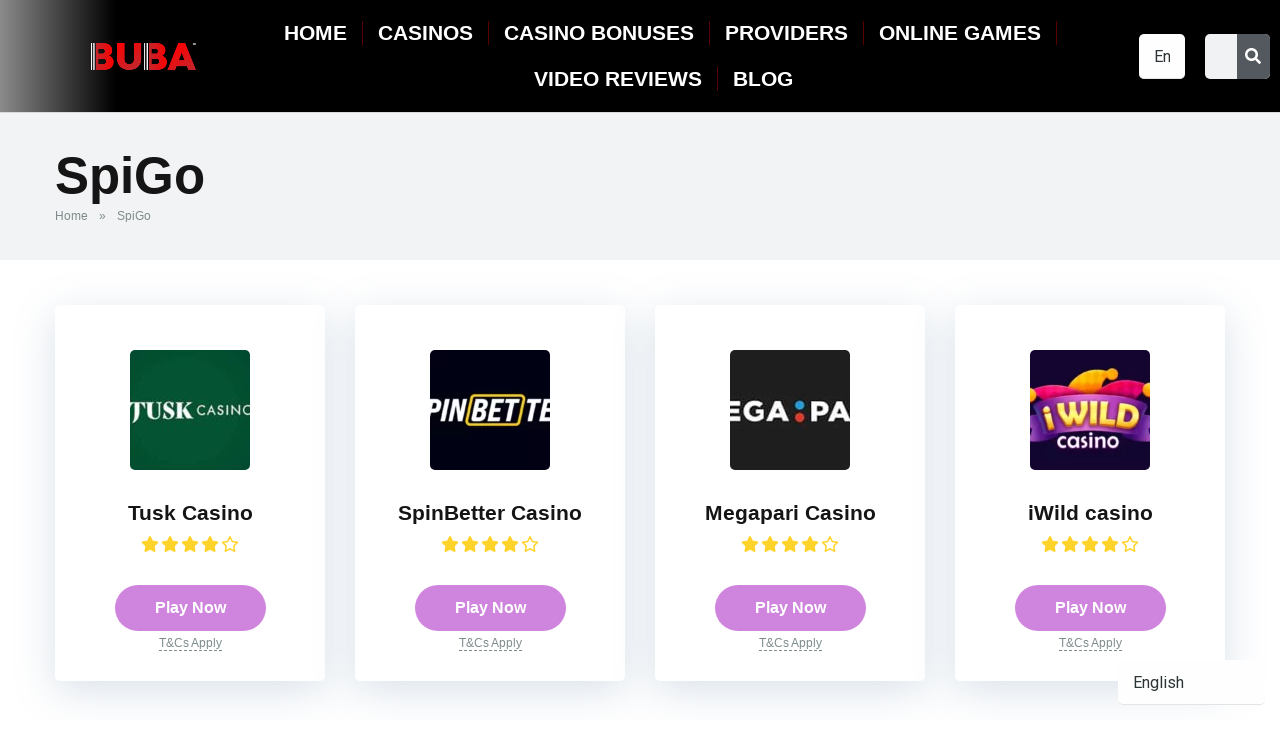

--- FILE ---
content_type: text/html; charset=UTF-8
request_url: https://buba.games/software/spigo/
body_size: 36643
content:
<!DOCTYPE html>
<html lang="en-US">
<head><meta charset="UTF-8"><script>if(navigator.userAgent.match(/MSIE|Internet Explorer/i)||navigator.userAgent.match(/Trident\/7\..*?rv:11/i)){var href=document.location.href;if(!href.match(/[?&]nowprocket/)){if(href.indexOf("?")==-1){if(href.indexOf("#")==-1){document.location.href=href+"?nowprocket=1"}else{document.location.href=href.replace("#","?nowprocket=1#")}}else{if(href.indexOf("#")==-1){document.location.href=href+"&nowprocket=1"}else{document.location.href=href.replace("#","&nowprocket=1#")}}}}</script><script>class RocketLazyLoadScripts{constructor(){this.triggerEvents=["keydown","mousedown","mousemove","touchmove","touchstart","touchend","wheel"],this.userEventHandler=this._triggerListener.bind(this),this.touchStartHandler=this._onTouchStart.bind(this),this.touchMoveHandler=this._onTouchMove.bind(this),this.touchEndHandler=this._onTouchEnd.bind(this),this.clickHandler=this._onClick.bind(this),this.interceptedClicks=[],window.addEventListener("pageshow",(e=>{this.persisted=e.persisted})),window.addEventListener("DOMContentLoaded",(()=>{this._preconnect3rdParties()})),this.delayedScripts={normal:[],async:[],defer:[]},this.allJQueries=[]}_addUserInteractionListener(e){document.hidden?e._triggerListener():(this.triggerEvents.forEach((t=>window.addEventListener(t,e.userEventHandler,{passive:!0}))),window.addEventListener("touchstart",e.touchStartHandler,{passive:!0}),window.addEventListener("mousedown",e.touchStartHandler),document.addEventListener("visibilitychange",e.userEventHandler))}_removeUserInteractionListener(){this.triggerEvents.forEach((e=>window.removeEventListener(e,this.userEventHandler,{passive:!0}))),document.removeEventListener("visibilitychange",this.userEventHandler)}_onTouchStart(e){"HTML"!==e.target.tagName&&(window.addEventListener("touchend",this.touchEndHandler),window.addEventListener("mouseup",this.touchEndHandler),window.addEventListener("touchmove",this.touchMoveHandler,{passive:!0}),window.addEventListener("mousemove",this.touchMoveHandler),e.target.addEventListener("click",this.clickHandler),this._renameDOMAttribute(e.target,"onclick","rocket-onclick"))}_onTouchMove(e){window.removeEventListener("touchend",this.touchEndHandler),window.removeEventListener("mouseup",this.touchEndHandler),window.removeEventListener("touchmove",this.touchMoveHandler,{passive:!0}),window.removeEventListener("mousemove",this.touchMoveHandler),e.target.removeEventListener("click",this.clickHandler),this._renameDOMAttribute(e.target,"rocket-onclick","onclick")}_onTouchEnd(e){window.removeEventListener("touchend",this.touchEndHandler),window.removeEventListener("mouseup",this.touchEndHandler),window.removeEventListener("touchmove",this.touchMoveHandler,{passive:!0}),window.removeEventListener("mousemove",this.touchMoveHandler)}_onClick(e){e.target.removeEventListener("click",this.clickHandler),this._renameDOMAttribute(e.target,"rocket-onclick","onclick"),this.interceptedClicks.push(e),e.preventDefault(),e.stopPropagation(),e.stopImmediatePropagation()}_replayClicks(){window.removeEventListener("touchstart",this.touchStartHandler,{passive:!0}),window.removeEventListener("mousedown",this.touchStartHandler),this.interceptedClicks.forEach((e=>{e.target.dispatchEvent(new MouseEvent("click",{view:e.view,bubbles:!0,cancelable:!0}))}))}_renameDOMAttribute(e,t,n){e.hasAttribute&&e.hasAttribute(t)&&(event.target.setAttribute(n,event.target.getAttribute(t)),event.target.removeAttribute(t))}_triggerListener(){this._removeUserInteractionListener(this),"loading"===document.readyState?document.addEventListener("DOMContentLoaded",this._loadEverythingNow.bind(this)):this._loadEverythingNow()}_preconnect3rdParties(){let e=[];document.querySelectorAll("script[type=rocketlazyloadscript]").forEach((t=>{if(t.hasAttribute("src")){const n=new URL(t.src).origin;n!==location.origin&&e.push({src:n,crossOrigin:t.crossOrigin||"module"===t.getAttribute("data-rocket-type")})}})),e=[...new Map(e.map((e=>[JSON.stringify(e),e]))).values()],this._batchInjectResourceHints(e,"preconnect")}async _loadEverythingNow(){this.lastBreath=Date.now(),this._delayEventListeners(),this._delayJQueryReady(this),this._handleDocumentWrite(),this._registerAllDelayedScripts(),this._preloadAllScripts(),await this._loadScriptsFromList(this.delayedScripts.normal),await this._loadScriptsFromList(this.delayedScripts.defer),await this._loadScriptsFromList(this.delayedScripts.async);try{await this._triggerDOMContentLoaded(),await this._triggerWindowLoad()}catch(e){}window.dispatchEvent(new Event("rocket-allScriptsLoaded")),this._replayClicks()}_registerAllDelayedScripts(){document.querySelectorAll("script[type=rocketlazyloadscript]").forEach((e=>{e.hasAttribute("src")?e.hasAttribute("async")&&!1!==e.async?this.delayedScripts.async.push(e):e.hasAttribute("defer")&&!1!==e.defer||"module"===e.getAttribute("data-rocket-type")?this.delayedScripts.defer.push(e):this.delayedScripts.normal.push(e):this.delayedScripts.normal.push(e)}))}async _transformScript(e){return await this._littleBreath(),new Promise((t=>{const n=document.createElement("script");[...e.attributes].forEach((e=>{let t=e.nodeName;"type"!==t&&("data-rocket-type"===t&&(t="type"),n.setAttribute(t,e.nodeValue))})),e.hasAttribute("src")?(n.addEventListener("load",t),n.addEventListener("error",t)):(n.text=e.text,t());try{e.parentNode.replaceChild(n,e)}catch(e){t()}}))}async _loadScriptsFromList(e){const t=e.shift();return t?(await this._transformScript(t),this._loadScriptsFromList(e)):Promise.resolve()}_preloadAllScripts(){this._batchInjectResourceHints([...this.delayedScripts.normal,...this.delayedScripts.defer,...this.delayedScripts.async],"preload")}_batchInjectResourceHints(e,t){var n=document.createDocumentFragment();e.forEach((e=>{if(e.src){const i=document.createElement("link");i.href=e.src,i.rel=t,"preconnect"!==t&&(i.as="script"),e.getAttribute&&"module"===e.getAttribute("data-rocket-type")&&(i.crossOrigin=!0),e.crossOrigin&&(i.crossOrigin=e.crossOrigin),n.appendChild(i)}})),document.head.appendChild(n)}_delayEventListeners(){let e={};function t(t,n){!function(t){function n(n){return e[t].eventsToRewrite.indexOf(n)>=0?"rocket-"+n:n}e[t]||(e[t]={originalFunctions:{add:t.addEventListener,remove:t.removeEventListener},eventsToRewrite:[]},t.addEventListener=function(){arguments[0]=n(arguments[0]),e[t].originalFunctions.add.apply(t,arguments)},t.removeEventListener=function(){arguments[0]=n(arguments[0]),e[t].originalFunctions.remove.apply(t,arguments)})}(t),e[t].eventsToRewrite.push(n)}function n(e,t){let n=e[t];Object.defineProperty(e,t,{get:()=>n||function(){},set(i){e["rocket"+t]=n=i}})}t(document,"DOMContentLoaded"),t(window,"DOMContentLoaded"),t(window,"load"),t(window,"pageshow"),t(document,"readystatechange"),n(document,"onreadystatechange"),n(window,"onload"),n(window,"onpageshow")}_delayJQueryReady(e){let t=window.jQuery;Object.defineProperty(window,"jQuery",{get:()=>t,set(n){if(n&&n.fn&&!e.allJQueries.includes(n)){n.fn.ready=n.fn.init.prototype.ready=function(t){e.domReadyFired?t.bind(document)(n):document.addEventListener("rocket-DOMContentLoaded",(()=>t.bind(document)(n)))};const t=n.fn.on;n.fn.on=n.fn.init.prototype.on=function(){if(this[0]===window){function e(e){return e.split(" ").map((e=>"load"===e||0===e.indexOf("load.")?"rocket-jquery-load":e)).join(" ")}"string"==typeof arguments[0]||arguments[0]instanceof String?arguments[0]=e(arguments[0]):"object"==typeof arguments[0]&&Object.keys(arguments[0]).forEach((t=>{delete Object.assign(arguments[0],{[e(t)]:arguments[0][t]})[t]}))}return t.apply(this,arguments),this},e.allJQueries.push(n)}t=n}})}async _triggerDOMContentLoaded(){this.domReadyFired=!0,await this._littleBreath(),document.dispatchEvent(new Event("rocket-DOMContentLoaded")),await this._littleBreath(),window.dispatchEvent(new Event("rocket-DOMContentLoaded")),await this._littleBreath(),document.dispatchEvent(new Event("rocket-readystatechange")),await this._littleBreath(),document.rocketonreadystatechange&&document.rocketonreadystatechange()}async _triggerWindowLoad(){await this._littleBreath(),window.dispatchEvent(new Event("rocket-load")),await this._littleBreath(),window.rocketonload&&window.rocketonload(),await this._littleBreath(),this.allJQueries.forEach((e=>e(window).trigger("rocket-jquery-load"))),await this._littleBreath();const e=new Event("rocket-pageshow");e.persisted=this.persisted,window.dispatchEvent(e),await this._littleBreath(),window.rocketonpageshow&&window.rocketonpageshow({persisted:this.persisted})}_handleDocumentWrite(){const e=new Map;document.write=document.writeln=function(t){const n=document.currentScript,i=document.createRange(),r=n.parentElement;let o=e.get(n);void 0===o&&(o=n.nextSibling,e.set(n,o));const s=document.createDocumentFragment();i.setStart(s,0),s.appendChild(i.createContextualFragment(t)),r.insertBefore(s,o)}}async _littleBreath(){Date.now()-this.lastBreath>45&&(await this._requestAnimFrame(),this.lastBreath=Date.now())}async _requestAnimFrame(){return document.hidden?new Promise((e=>setTimeout(e))):new Promise((e=>requestAnimationFrame(e)))}static run(){const e=new RocketLazyLoadScripts;e._addUserInteractionListener(e)}}RocketLazyLoadScripts.run();</script>
	
	<meta name="viewport" content="width=device-width, initial-scale=1.0, viewport-fit=cover" />		<meta name='robots' content='noindex, follow' />
<meta name="uri-translation" content="on" />
	<!-- This site is optimized with the Yoast SEO plugin v23.1 - https://yoast.com/wordpress/plugins/seo/ -->
	<title>SpiGo Casino Games Provider | Buba.Games</title><style id="rocket-critical-css">ul{box-sizing:border-box}:root{--wp--preset--font-size--normal:16px;--wp--preset--font-size--huge:42px}.relative{position:relative}.box-100{width:100%}.space-single-aces-breadcrumbs{max-width:1200px;margin:0 auto;padding:15px 0 0}.space-single-aces-breadcrumbs .space-breadcrumbs{margin-left:15px;margin-right:15px}.archive .space-single-aces-breadcrumbs{padding:0}.archive .space-single-aces-breadcrumbs .space-breadcrumbs{margin-left:0;margin-right:0}@-ms-viewport{width:device-width}*::before,*::after{box-sizing:border-box;-ms-overflow-style:scrollbar}html,body,div,span,h1,p,a,img,i,ul,li,form,label,canvas,nav,section{margin:0;padding:0;border:0;font-size:100%;vertical-align:baseline}nav,section{display:block}ul{list-style:none}html{overflow-x:hidden;box-sizing:border-box}*,*:before,*:after{box-sizing:inherit}body{background-color:#fff;color:#2e3246;font-family:'Roboto',sans-serif;font-weight:400;font-size:16px;line-height:100%;-webkit-font-smoothing:antialiased;margin:0px auto;padding:0px;overflow:hidden}::-webkit-input-placeholder{color:#2d3436}:-ms-input-placeholder{color:#2d3436}::-moz-placeholder{color:#2d3436;opacity:1}:-moz-placeholder{color:#2d3436;opacity:1}:focus::-webkit-input-placeholder,:focus::-moz-placeholder,:focus:-moz-placeholder,:focus:-ms-input-placeholder{color:transparent}h1{font-family:'Roboto',sans-serif;font-weight:700;-webkit-backface-visibility:hidden;color:#151515}h1{font-size:3.157em;line-height:1.2em}img{max-width:100%;height:auto;-webkit-backface-visibility:hidden}input{outline:none;outline:0}:active,:hover,:focus{outline:0!important;outline-offset:0!important}a,a:visited{text-decoration:none}div{display:block}div::-webkit-scrollbar{width:0}p{line-height:1.65em}input[type="search"]{color:#2d3436;font-family:'Roboto',sans-serif;font-weight:400;font-size:1em;line-height:1.45em;background-color:#fefeff;border-radius:5px;border-top:0;border-left:0;border-right:0;border-bottom:1px solid #e4e4e4;width:100%;padding:11px 15px;-webkit-appearance:none}input[type="search"]{background-color:#f1f3f4}input[type="search"]{height:45px}.space-page-wrapper{max-width:1200px;margin:0 auto;padding:0 0 60px}.relative{position:relative}.box-100{width:100%}.space-breadcrumbs{overflow:hidden;margin-top:5px;font-weight:400;font-size:0.75em;line-height:1.45em;color:#7f8c8d}.space-breadcrumbs a{color:#7f8c8d;padding:0 8px}.space-breadcrumbs>span>span>a{padding-left:0}.space-breadcrumbs span.breadcrumb_last{padding-left:8px}.space-archive-title-box{background-color:#f1f3f4}.space-archive-title-box-ins{padding:35px 0}.space-archive-title-box-h1{margin:0 15px}.space-archive-title-box-h1 h1{font-family:'Roboto',sans-serif;font-weight:700;font-size:3.157em;line-height:1.1em;color:#151515}@media screen and (max-width:479px){.space-archive-title-box-ins{padding:30px 0 15px}.space-archive-title-box-h1 h1{font-size:1.777em}}@font-face{font-display:swap;font-family:eicons;src:url(https://buba.games/wp-content/plugins/elementor/assets/lib/eicons/fonts/eicons.eot?5.16.0);src:url(https://buba.games/wp-content/plugins/elementor/assets/lib/eicons/fonts/eicons.eot?5.16.0#iefix) format("embedded-opentype"),url(https://buba.games/wp-content/plugins/elementor/assets/lib/eicons/fonts/eicons.woff2?5.16.0) format("woff2"),url(https://buba.games/wp-content/plugins/elementor/assets/lib/eicons/fonts/eicons.woff?5.16.0) format("woff"),url(https://buba.games/wp-content/plugins/elementor/assets/lib/eicons/fonts/eicons.ttf?5.16.0) format("truetype"),url(https://buba.games/wp-content/plugins/elementor/assets/lib/eicons/fonts/eicons.svg?5.16.0#eicon) format("svg");font-weight:400;font-style:normal}[class*=" eicon-"]{display:inline-block;font-family:eicons;font-size:inherit;font-weight:400;font-style:normal;font-variant:normal;line-height:1;text-rendering:auto;-webkit-font-smoothing:antialiased;-moz-osx-font-smoothing:grayscale}.eicon-menu-bar:before{content:'\e816'}.eicon-close:before{content:'\e87f'}.elementor-screen-only{position:absolute;top:-10000em;width:1px;height:1px;margin:-1px;padding:0;overflow:hidden;clip:rect(0,0,0,0);border:0}.elementor{-webkit-hyphens:manual;-ms-hyphens:manual;hyphens:manual}.elementor *,.elementor :after,.elementor :before{-webkit-box-sizing:border-box;box-sizing:border-box}.elementor a{-webkit-box-shadow:none;box-shadow:none;text-decoration:none}.elementor img{height:auto;max-width:100%;border:none;border-radius:0;-webkit-box-shadow:none;box-shadow:none}.elementor-element{--flex-direction:initial;--flex-wrap:initial;--justify-content:initial;--align-items:initial;--align-content:initial;--gap:initial;--flex-basis:initial;--flex-grow:initial;--flex-shrink:initial;--order:initial;--align-self:initial;-ms-flex-preferred-size:var(--flex-basis);flex-basis:var(--flex-basis);-webkit-box-flex:var(--flex-grow);-ms-flex-positive:var(--flex-grow);flex-grow:var(--flex-grow);-ms-flex-negative:var(--flex-shrink);flex-shrink:var(--flex-shrink);-webkit-box-ordinal-group:var(--order);-ms-flex-order:var(--order);order:var(--order);-ms-flex-item-align:var(--align-self);align-self:var(--align-self)}:root{--page-title-display:block}.elementor-section{position:relative}.elementor-section .elementor-container{display:-webkit-box;display:-ms-flexbox;display:flex;margin-right:auto;margin-left:auto;position:relative}@media (max-width:1024px){.elementor-section .elementor-container{-ms-flex-wrap:wrap;flex-wrap:wrap}}.elementor-section.elementor-section-boxed>.elementor-container{max-width:1140px}.elementor-widget-wrap{position:relative;width:100%;-ms-flex-wrap:wrap;flex-wrap:wrap;-ms-flex-line-pack:start;align-content:flex-start}.elementor:not(.elementor-bc-flex-widget) .elementor-widget-wrap{display:-webkit-box;display:-ms-flexbox;display:flex}.elementor-widget-wrap>.elementor-element{width:100%}.elementor-widget{position:relative}.elementor-widget:not(:last-child){margin-bottom:20px}.elementor-column{min-height:1px}.elementor-column{position:relative;display:-webkit-box;display:-ms-flexbox;display:flex}@media (min-width:768px){.elementor-column.elementor-col-33{width:33.333%}.elementor-column.elementor-col-100{width:100%}}@media (max-width:767px){.elementor-column{width:100%}}@media (max-width:767px){.elementor .elementor-hidden-mobile{display:none}}@media (min-width:768px) and (max-width:1024px){.elementor .elementor-hidden-tablet{display:none}}@media (min-width:1025px) and (max-width:99999px){.elementor .elementor-hidden-desktop{display:none}}.elementor-kit-484{--e-global-color-primary:#000000;--e-global-color-secondary:#54595F;--e-global-color-text:#7A7A7A;--e-global-color-accent:#61CE70;--e-global-typography-primary-font-family:"Arial";--e-global-typography-primary-font-weight:700;--e-global-typography-secondary-font-family:"Arial";--e-global-typography-secondary-font-weight:400;--e-global-typography-text-font-family:"Arial";--e-global-typography-text-font-weight:400;--e-global-typography-accent-font-family:"Arial";--e-global-typography-accent-font-weight:400;font-family:"Arial",arial}.elementor-kit-484 a{font-family:"Arial",arial}.elementor-kit-484 h1{font-family:"Arial",arial}.elementor-kit-484 button{font-family:"Arial",arial}.elementor-kit-484 label{font-family:"Arial",arial}.elementor-section.elementor-section-boxed>.elementor-container{max-width:1140px}.elementor-widget:not(:last-child){margin-bottom:20px}.elementor-element{--widgets-spacing:20px}@media (max-width:1024px){.elementor-section.elementor-section-boxed>.elementor-container{max-width:1024px}}@media (max-width:767px){.elementor-section.elementor-section-boxed>.elementor-container{max-width:767px}}.elementor-location-header:before{content:"";display:table;clear:both}.elementor-widget-form .elementor-field-group>label{color:var(--e-global-color-text)}.elementor-widget-nav-menu .elementor-nav-menu--main .elementor-item{color:var(--e-global-color-text);fill:var(--e-global-color-text)}.elementor-widget-nav-menu .elementor-nav-menu--main:not(.e--pointer-framed) .elementor-item:before,.elementor-widget-nav-menu .elementor-nav-menu--main:not(.e--pointer-framed) .elementor-item:after{background-color:var(--e-global-color-accent)}.elementor-widget-nav-menu{--e-nav-menu-divider-color:var( --e-global-color-text )}.elementor-widget-search-form .elementor-search-form__input{color:var(--e-global-color-text);fill:var(--e-global-color-text)}.elementor-widget-search-form .elementor-search-form__submit{background-color:var(--e-global-color-secondary)}.elementor-1176 .elementor-element.elementor-element-4c4dae8c>.elementor-container>.elementor-column>.elementor-widget-wrap{align-content:center;align-items:center}.elementor-1176 .elementor-element.elementor-element-4c4dae8c{border-style:solid;border-width:0px 0px 1px 0px;border-color:#d8d8d8;box-shadow:0px 0px 38px 0px rgba(0,0,0,0.1);margin-top:0px;margin-bottom:0px;padding:15px 0px 15px 0px}.elementor-1176 .elementor-element.elementor-element-4c4dae8c{border-radius:0px 0px 0px 0px}.elementor-1176 .elementor-element.elementor-element-42e3ef75 img{width:275px}.elementor-1176 .elementor-element.elementor-element-79a06a5 .elementor-search-form__container{min-height:50px}.elementor-1176 .elementor-element.elementor-element-79a06a5 .elementor-search-form__submit{min-width:50px}.elementor-1176 .elementor-element.elementor-element-79a06a5 .elementor-search-form__input{padding-left:calc(50px / 3);padding-right:calc(50px / 3)}.elementor-1176 .elementor-element.elementor-element-79a06a5:not(.elementor-search-form--skin-full_screen) .elementor-search-form__container{border-radius:3px}.elementor-1176 .elementor-element.elementor-element-5a66cfd>.elementor-container{max-width:1467px}.elementor-1176 .elementor-element.elementor-element-5a66cfd>.elementor-container>.elementor-column>.elementor-widget-wrap{align-content:center;align-items:center}.elementor-1176 .elementor-element.elementor-element-5a66cfd:not(.elementor-motion-effects-element-type-background){background-color:transparent;background-image:linear-gradient(270deg,#000000 36%,#8B8B8B 100%)}.elementor-1176 .elementor-element.elementor-element-5a66cfd{border-style:solid;border-width:0px 0px 1px 0px;border-color:#d8d8d8;box-shadow:0px 0px 38px 0px rgba(0,0,0,0.1);margin-top:0px;margin-bottom:0px;padding:6px 0px 5px 0px}.elementor-1176 .elementor-element.elementor-element-5a66cfd{border-radius:0px 0px 0px 0px}.elementor-1176 .elementor-element.elementor-element-0eabd63{text-align:left}.elementor-1176 .elementor-element.elementor-element-0eabd63 img{width:100%}.elementor-1176 .elementor-element.elementor-element-221cb6b>.elementor-element-populated{margin:0px 0px 0px 10px;--e-column-margin-right:0px;--e-column-margin-left:10px}.elementor-1176 .elementor-element.elementor-element-8c8257a>.elementor-element-populated{margin:0px 0px 0px 10px;--e-column-margin-right:0px;--e-column-margin-left:10px}.elementor-1176 .elementor-element.elementor-element-3f37c64 .elementor-search-form__container{min-height:50px}.elementor-1176 .elementor-element.elementor-element-3f37c64 .elementor-search-form__submit{min-width:50px}.elementor-1176 .elementor-element.elementor-element-3f37c64 .elementor-search-form__input{padding-left:calc(50px / 3);padding-right:calc(50px / 3)}.elementor-1176 .elementor-element.elementor-element-3f37c64:not(.elementor-search-form--skin-full_screen) .elementor-search-form__container{border-radius:3px}.elementor-1176 .elementor-element.elementor-element-4956e82>.elementor-container>.elementor-column>.elementor-widget-wrap{align-content:center;align-items:center}.elementor-1176 .elementor-element.elementor-element-4956e82:not(.elementor-motion-effects-element-type-background){background-color:transparent;background-image:linear-gradient(270deg,#000000 36%,#8B8B8B 100%)}.elementor-1176 .elementor-element.elementor-element-4956e82{border-style:solid;border-width:0px 0px 1px 0px;border-color:#d8d8d8;box-shadow:0px 0px 38px 0px rgba(0,0,0,0.1);margin-top:0px;margin-bottom:0px;padding:0px 0px 0px 0px}.elementor-1176 .elementor-element.elementor-element-4956e82{border-radius:0px 0px 0px 0px}.elementor-1176 .elementor-element.elementor-element-2ce1b0c.elementor-column.elementor-element[data-element_type="column"]>.elementor-widget-wrap.elementor-element-populated{align-content:center;align-items:center}.elementor-1176 .elementor-element.elementor-element-2ce1b0c>.elementor-element-populated{margin:0px 0px 0px 0px;--e-column-margin-right:0px;--e-column-margin-left:0px}.elementor-1176 .elementor-element.elementor-element-9a96077 .elementor-menu-toggle{margin:0 auto}.elementor-1176 .elementor-element.elementor-element-9a96077 .elementor-nav-menu .elementor-item{font-family:"Arial",arial;font-size:21px;font-weight:700;text-transform:uppercase}.elementor-1176 .elementor-element.elementor-element-9a96077 .elementor-nav-menu--main .elementor-item{color:#FFFFFF;fill:#FFFFFF}.elementor-1176 .elementor-element.elementor-element-9a96077 .elementor-nav-menu--main:not(.e--pointer-framed) .elementor-item:before,.elementor-1176 .elementor-element.elementor-element-9a96077 .elementor-nav-menu--main:not(.e--pointer-framed) .elementor-item:after{background-color:#FBAD04}.elementor-1176 .elementor-element.elementor-element-9a96077{--e-nav-menu-divider-content:"";--e-nav-menu-divider-style:solid;--e-nav-menu-divider-width:1px;--e-nav-menu-divider-height:24px;--e-nav-menu-divider-color:#FF000059;z-index:999}.elementor-1176 .elementor-element.elementor-element-9a96077 .elementor-nav-menu--dropdown a,.elementor-1176 .elementor-element.elementor-element-9a96077 .elementor-menu-toggle{color:#FFFFFF}.elementor-1176 .elementor-element.elementor-element-9a96077 .elementor-nav-menu--dropdown{background-color:#4C4C4C;border-style:solid;border-width:2px 2px 2px 2px;border-color:#FFFFFF66;border-radius:10px 10px 10px 10px}.elementor-1176 .elementor-element.elementor-element-9a96077 .elementor-nav-menu--dropdown .elementor-item,.elementor-1176 .elementor-element.elementor-element-9a96077 .elementor-nav-menu--dropdown .elementor-sub-item{font-size:17px;font-weight:700;text-transform:uppercase}.elementor-1176 .elementor-element.elementor-element-9a96077 .elementor-nav-menu--dropdown li:first-child a{border-top-left-radius:10px;border-top-right-radius:10px}.elementor-1176 .elementor-element.elementor-element-9a96077 .elementor-nav-menu--dropdown li:last-child a{border-bottom-right-radius:10px;border-bottom-left-radius:10px}.elementor-1176 .elementor-element.elementor-element-9a96077 .elementor-nav-menu--main .elementor-nav-menu--dropdown,.elementor-1176 .elementor-element.elementor-element-9a96077 .elementor-nav-menu__container.elementor-nav-menu--dropdown{box-shadow:0px 0px 10px 0px rgba(0,0,0,0.5)}@media (min-width:768px){.elementor-1176 .elementor-element.elementor-element-0d1426b{width:21.403%}.elementor-1176 .elementor-element.elementor-element-221cb6b{width:55.972%}.elementor-1176 .elementor-element.elementor-element-8c8257a{width:21.936%}}@media (max-width:1024px){.elementor-1176 .elementor-element.elementor-element-4c4dae8c{padding:40px 20px 40px 20px}.elementor-1176 .elementor-element.elementor-element-5a66cfd{padding:40px 20px 40px 20px}.elementor-1176 .elementor-element.elementor-element-4956e82{padding:40px 20px 40px 20px}}@media (max-width:767px){.elementor-1176 .elementor-element.elementor-element-4c4dae8c{padding:30px 20px 30px 20px}.elementor-1176 .elementor-element.elementor-element-77972d35{width:100%}.elementor-1176 .elementor-element.elementor-element-42e3ef75 img{width:126px}.elementor-1176 .elementor-element.elementor-element-5a66cfd{padding:30px 20px 30px 20px}.elementor-1176 .elementor-element.elementor-element-0d1426b{width:70%}.elementor-1176 .elementor-element.elementor-element-221cb6b{width:30%}.elementor-1176 .elementor-element.elementor-element-8c8257a{width:30%}.elementor-1176 .elementor-element.elementor-element-4956e82{padding:30px 20px 30px 20px}.elementor-1176 .elementor-element.elementor-element-2ce1b0c{width:30%}}.elementor-1158 .elementor-element.elementor-element-83e83e5 .elementor-field-group>label{color:#ffffff}.elementor-1158 .elementor-element.elementor-element-83e83e5 .elementor-field-group>label{font-size:12px}.elementor-1158 .elementor-element.elementor-element-3d55244 .elementor-menu-toggle{margin:0 auto}.elementor-1158 .elementor-element.elementor-element-daf9324 .elementor-menu-toggle{margin:0 auto}:root{--glsr-white:#fff;--glsr-gray-100:#f5f5f5;--glsr-gray-200:#e5e5e5;--glsr-gray-300:#d4d4d4;--glsr-gray-400:#a3a3a3;--glsr-gray-500:#737373;--glsr-gray-600:#525252;--glsr-gray-700:#404040;--glsr-gray-800:#262626;--glsr-gray-900:#171717;--glsr-black:#000;--glsr-blue:#1c64f2;--glsr-green:#057a55;--glsr-red:#e02424;--glsr-yellow:#faca15;--glsr-duration-slow:0.3s;--glsr-duration-fast:0.15s;--glsr-gap-sm:0.5em;--glsr-gap-md:0.75em;--glsr-gap-lg:2em;--glsr-leading:1.5;--glsr-px:1.25em;--glsr-py:1.25em;--glsr-radius:3px;--glsr-text-base:1em;--glsr-text-sm:0.875em;--glsr-text-md:1em;--glsr-text-lg:1.25em;--glsr-review-star:1.25em;--glsr-review-verified:var(--glsr-green);--glsr-bar-bg:var(--glsr-yellow);--glsr-bar-leading:1.5;--glsr-bar-opacity:0.1;--glsr-max-w:48ch;--glsr-summary-star:1.5em;--glsr-summary-text:var(--gl-text-sm);--glsr-choice-h:1.125em;--glsr-choice-w:1.125em;--glsr-form-error:var(--glsr-red);--glsr-form-star:2em;--glsr-form-success:var(--glsr-green);--glsr-input-b:1px solid var(--glsr-gray-400);--glsr-input-bg:var(--glsr-white);--glsr-input-color:var(--glsr-gray-900);--glsr-input-px:0.75em;--glsr-input-py:0.5em;--glsr-input-radius:3px;--glsr-label-text:var(--glsr-text-sm);--glsr-label-weight:500;--glsr-toggle-bg-0:currentColor;--glsr-toggle-bg-1:currentColor;--glsr-toggle-color:var(--glsr-white);--glsr-toggle-h:1.25em;--glsr-toggle-opacity-0:0.15;--glsr-toggle-opacity-1:1;--glsr-toggle-p:3px;--glsr-toggle-radius:999px;--glsr-toggle-shadow-color:rgba(0,0,0,.2);--glsr-toggle-size:calc(var(--glsr-toggle-h) - var(--glsr-toggle-p)*2);--glsr-toggle-text:1em;--glsr-toggle-w:calc(var(--glsr-toggle-h)*2 - var(--glsr-toggle-p)*2);--glsr-modal-bg:var(--glsr-white);--glsr-modal-radius:3px}.fas{-moz-osx-font-smoothing:grayscale;-webkit-font-smoothing:antialiased;display:inline-block;font-style:normal;font-variant:normal;text-rendering:auto;line-height:1}.fa-search:before{content:"\f002"}@font-face{font-family:"Font Awesome 5 Free";font-style:normal;font-weight:900;font-display:swap;src:url(https://buba.games/wp-content/plugins/elementor/assets/lib/font-awesome/webfonts/fa-solid-900.eot);src:url(https://buba.games/wp-content/plugins/elementor/assets/lib/font-awesome/webfonts/fa-solid-900.eot?#iefix) format("embedded-opentype"),url(https://buba.games/wp-content/plugins/elementor/assets/lib/font-awesome/webfonts/fa-solid-900.woff2) format("woff2"),url(https://buba.games/wp-content/plugins/elementor/assets/lib/font-awesome/webfonts/fa-solid-900.woff) format("woff"),url(https://buba.games/wp-content/plugins/elementor/assets/lib/font-awesome/webfonts/fa-solid-900.ttf) format("truetype"),url(https://buba.games/wp-content/plugins/elementor/assets/lib/font-awesome/webfonts/fa-solid-900.svg#fontawesome) format("svg")}.fas{font-family:"Font Awesome 5 Free";font-weight:900}.elementor-search-form{display:block}.elementor-search-form button,.elementor-search-form input[type=search]{margin:0;border:0;padding:0;display:inline-block;vertical-align:middle;white-space:normal;background:none;line-height:1;min-width:0;font-size:15px;-webkit-appearance:none;-moz-appearance:none}.elementor-search-form button{background-color:#818a91;font-size:var(--e-search-form-submit-icon-size,16px);color:#fff;border-radius:0}.elementor-search-form__container{display:-webkit-box;display:-ms-flexbox;display:flex;overflow:hidden;border:0 solid transparent;min-height:50px}.elementor-search-form__container:not(.elementor-search-form--full-screen){background:#eceeef}.elementor-search-form__input{-ms-flex-preferred-size:100%;flex-basis:100%;color:#55595c}.elementor-search-form__input::-webkit-input-placeholder{color:inherit;font-family:inherit;opacity:.6}.elementor-search-form__input:-ms-input-placeholder{color:inherit;font-family:inherit;opacity:.6}.elementor-search-form__input:-moz-placeholder,.elementor-search-form__input::-moz-placeholder{color:inherit;font-family:inherit;opacity:.6}.elementor-search-form__input::-ms-input-placeholder{color:inherit;font-family:inherit;opacity:.6}.elementor-search-form__submit{font-size:var(--e-search-form-submit-icon-size,16px)}.elementor-search-form .elementor-search-form__submit{color:var(--e-search-form-submit-text-color,#fff);border:none;border-radius:0}.elementor-item:after,.elementor-item:before{display:block;position:absolute}.elementor-item:not(:hover):not(:focus):not(.elementor-item-active):not(.highlighted):after,.elementor-item:not(:hover):not(:focus):not(.elementor-item-active):not(.highlighted):before{opacity:0}.e--pointer-background .elementor-item:after,.e--pointer-background .elementor-item:before{content:""}.e--pointer-background .elementor-item:before{top:0;left:0;right:0;bottom:0;background:#55595c;z-index:-1}.e--pointer-background.e--animation-grow .elementor-item:before{-webkit-transform:scale(.5);-ms-transform:scale(.5);transform:scale(.5)}.elementor-nav-menu--main .elementor-nav-menu a{padding:13px 20px}.elementor-nav-menu--main .elementor-nav-menu ul{position:absolute;width:12em;border-width:0;border-style:solid;padding:0}.elementor-nav-menu--layout-horizontal{display:-webkit-box;display:-ms-flexbox;display:flex}.elementor-nav-menu--layout-horizontal .elementor-nav-menu{display:-webkit-box;display:-ms-flexbox;display:flex;-ms-flex-wrap:wrap;flex-wrap:wrap}.elementor-nav-menu--layout-horizontal .elementor-nav-menu a{white-space:nowrap;-webkit-box-flex:1;-ms-flex-positive:1;flex-grow:1}.elementor-nav-menu--layout-horizontal .elementor-nav-menu>li{display:-webkit-box;display:-ms-flexbox;display:flex}.elementor-nav-menu--layout-horizontal .elementor-nav-menu>li ul{top:100%!important}.elementor-nav-menu--layout-horizontal .elementor-nav-menu>li:not(:first-child)>a{-webkit-margin-start:var(--e-nav-menu-horizontal-menu-item-margin);margin-inline-start:var(--e-nav-menu-horizontal-menu-item-margin)}.elementor-nav-menu--layout-horizontal .elementor-nav-menu>li:not(:first-child)>ul{left:var(--e-nav-menu-horizontal-menu-item-margin)!important}.elementor-nav-menu--layout-horizontal .elementor-nav-menu>li:not(:last-child)>a{-webkit-margin-end:var(--e-nav-menu-horizontal-menu-item-margin);margin-inline-end:var(--e-nav-menu-horizontal-menu-item-margin)}.elementor-nav-menu--layout-horizontal .elementor-nav-menu>li:not(:last-child):after{content:var(--e-nav-menu-divider-content,none);height:var(--e-nav-menu-divider-height,35%);border-left:var(--e-nav-menu-divider-width,2px) var(--e-nav-menu-divider-style,solid) var(--e-nav-menu-divider-color,#000);border-bottom-color:var(--e-nav-menu-divider-color,#000);border-right-color:var(--e-nav-menu-divider-color,#000);border-top-color:var(--e-nav-menu-divider-color,#000);-ms-flex-item-align:center;align-self:center}.elementor-nav-menu__align-center .elementor-nav-menu{margin-left:auto;margin-right:auto}.elementor-nav-menu__align-center .elementor-nav-menu{-webkit-box-pack:center;-ms-flex-pack:center;justify-content:center}.elementor-widget-nav-menu .elementor-widget-container{display:-webkit-box;display:-ms-flexbox;display:flex;-webkit-box-orient:vertical;-webkit-box-direction:normal;-ms-flex-direction:column;flex-direction:column}.elementor-nav-menu{position:relative;z-index:2}.elementor-nav-menu:after{content:" ";display:block;height:0;font:0/0 serif;clear:both;visibility:hidden;overflow:hidden}.elementor-nav-menu,.elementor-nav-menu li,.elementor-nav-menu ul{display:block;list-style:none;margin:0;padding:0;line-height:normal}.elementor-nav-menu ul{display:none}.elementor-nav-menu a,.elementor-nav-menu li{position:relative}.elementor-nav-menu li{border-width:0}.elementor-nav-menu a{display:-webkit-box;display:-ms-flexbox;display:flex;-webkit-box-align:center;-ms-flex-align:center;align-items:center}.elementor-nav-menu a{padding:10px 20px;line-height:20px}.elementor-menu-toggle{display:-webkit-box;display:-ms-flexbox;display:flex;-webkit-box-align:center;-ms-flex-align:center;align-items:center;-webkit-box-pack:center;-ms-flex-pack:center;justify-content:center;font-size:var(--nav-menu-icon-size,22px);padding:.25em;border:0 solid;border-radius:3px;background-color:rgba(0,0,0,.05);color:#494c4f}.elementor-menu-toggle:not(.elementor-active) .elementor-menu-toggle__icon--close{display:none}.elementor-nav-menu--dropdown{background-color:#fff;font-size:13px}.elementor-nav-menu--dropdown.elementor-nav-menu__container{margin-top:10px;-webkit-transform-origin:top;-ms-transform-origin:top;transform-origin:top;overflow-y:hidden}.elementor-nav-menu--dropdown.elementor-nav-menu__container .elementor-sub-item{font-size:.85em}.elementor-nav-menu--dropdown a{color:#494c4f}ul.elementor-nav-menu--dropdown a{text-shadow:none;border-left:8px solid transparent}.elementor-nav-menu--toggle .elementor-menu-toggle:not(.elementor-active)+.elementor-nav-menu__container{-webkit-transform:scaleY(0);-ms-transform:scaleY(0);transform:scaleY(0);max-height:0}@media (min-width:1025px){.elementor-nav-menu--dropdown-tablet .elementor-menu-toggle,.elementor-nav-menu--dropdown-tablet .elementor-nav-menu--dropdown{display:none}}@media (max-width:1024px){.elementor-nav-menu--dropdown-tablet .elementor-nav-menu--main{display:none}}</style>
	<meta name="description" content="SpiGo Casino games provider. Get honest and detailed reviews about the best Casino games and providers and find the perfect one for you." />
	<meta property="og:locale" content="en_US" />
	<meta property="og:type" content="article" />
	<meta property="og:title" content="SpiGo Casino Games Provider | Buba.Games" />
	<meta property="og:description" content="SpiGo Casino games provider. Get honest and detailed reviews about the best Casino games and providers and find the perfect one for you." />
	<meta property="og:url" content="https://buba.games/software/spigo/" />
	<meta property="og:site_name" content="Buba.Games" />
	<meta property="og:image" content="https://buba.games/wp-content/uploads/2022/11/buba-social6.webp" />
	<meta property="og:image:width" content="1200" />
	<meta property="og:image:height" content="627" />
	<meta property="og:image:type" content="image/webp" />
	<meta name="twitter:card" content="summary_large_image" />
	<meta name="twitter:site" content="@buba_gamers" />
	<script type="application/ld+json" class="yoast-schema-graph">{"@context":"https://schema.org","@graph":[{"@type":"CollectionPage","@id":"https://buba.games/software/spigo/","url":"https://buba.games/software/spigo/","name":"SpiGo Casino Games Provider | Buba.Games","isPartOf":{"@id":"https://buba.games/#website"},"primaryImageOfPage":{"@id":"https://buba.games/software/spigo/#primaryimage"},"image":{"@id":"https://buba.games/software/spigo/#primaryimage"},"thumbnailUrl":"https://buba.games/wp-content/uploads/2021/12/Tusk-Casino-Review.jpg","description":"SpiGo Casino games provider. Get honest and detailed reviews about the best Casino games and providers and find the perfect one for you.","breadcrumb":{"@id":"https://buba.games/software/spigo/#breadcrumb"},"inLanguage":"en-US"},{"@type":"ImageObject","inLanguage":"en-US","@id":"https://buba.games/software/spigo/#primaryimage","url":"https://buba.games/wp-content/uploads/2021/12/Tusk-Casino-Review.jpg","contentUrl":"https://buba.games/wp-content/uploads/2021/12/Tusk-Casino-Review.jpg","width":460,"height":270,"caption":"Tusk Casino"},{"@type":"BreadcrumbList","@id":"https://buba.games/software/spigo/#breadcrumb","itemListElement":[{"@type":"ListItem","position":1,"name":"Home","item":"https://buba.games/"},{"@type":"ListItem","position":2,"name":"SpiGo"}]},{"@type":"WebSite","@id":"https://buba.games/#website","url":"https://buba.games/","name":"Buba.Games","description":"Top casinos","publisher":{"@id":"https://buba.games/#organization"},"alternateName":"Top online casinos","potentialAction":[{"@type":"SearchAction","target":{"@type":"EntryPoint","urlTemplate":"https://buba.games/?s={search_term_string}"},"query-input":"required name=search_term_string"}],"inLanguage":"en-US"},{"@type":"Organization","@id":"https://buba.games/#organization","name":"buba.games","url":"https://buba.games/","logo":{"@type":"ImageObject","inLanguage":"en-US","@id":"https://buba.games/#/schema/logo/image/","url":"https://buba.games/wp-content/uploads/2022/11/cropped-cropped-buba-logo-w-e1667333917639.png","contentUrl":"https://buba.games/wp-content/uploads/2022/11/cropped-cropped-buba-logo-w-e1667333917639.png","width":300,"height":77,"caption":"buba.games"},"image":{"@id":"https://buba.games/#/schema/logo/image/"},"sameAs":["https://www.facebook.com/bubacasino","https://x.com/buba_gamers","https://www.pinterest.co.uk/buba_games/","https://www.tiktok.com/@buba.games","https://www.linkedin.com/company/buba-games/"]}]}</script>
	<!-- / Yoast SEO plugin. -->


<link rel='dns-prefetch' href='//kit.fontawesome.com' />
<link rel='dns-prefetch' href='//fonts.googleapis.com' />
<link rel='dns-prefetch' href='//use.fontawesome.com' />
<link rel='dns-prefetch' href='//www.googletagmanager.com' />
<script type="rocketlazyloadscript" data-rocket-type="text/javascript">
/* <![CDATA[ */
window._wpemojiSettings = {"baseUrl":"https:\/\/s.w.org\/images\/core\/emoji\/14.0.0\/72x72\/","ext":".png","svgUrl":"https:\/\/s.w.org\/images\/core\/emoji\/14.0.0\/svg\/","svgExt":".svg","source":{"wpemoji":"https:\/\/buba.games\/wp-includes\/js\/wp-emoji.js?ver=6.4.7","twemoji":"https:\/\/buba.games\/wp-includes\/js\/twemoji.js?ver=6.4.7"}};
/**
 * @output wp-includes/js/wp-emoji-loader.js
 */

/**
 * Emoji Settings as exported in PHP via _print_emoji_detection_script().
 * @typedef WPEmojiSettings
 * @type {object}
 * @property {?object} source
 * @property {?string} source.concatemoji
 * @property {?string} source.twemoji
 * @property {?string} source.wpemoji
 * @property {?boolean} DOMReady
 * @property {?Function} readyCallback
 */

/**
 * Support tests.
 * @typedef SupportTests
 * @type {object}
 * @property {?boolean} flag
 * @property {?boolean} emoji
 */

/**
 * IIFE to detect emoji support and load Twemoji if needed.
 *
 * @param {Window} window
 * @param {Document} document
 * @param {WPEmojiSettings} settings
 */
( function wpEmojiLoader( window, document, settings ) {
	if ( typeof Promise === 'undefined' ) {
		return;
	}

	var sessionStorageKey = 'wpEmojiSettingsSupports';
	var tests = [ 'flag', 'emoji' ];

	/**
	 * Checks whether the browser supports offloading to a Worker.
	 *
	 * @since 6.3.0
	 *
	 * @private
	 *
	 * @returns {boolean}
	 */
	function supportsWorkerOffloading() {
		return (
			typeof Worker !== 'undefined' &&
			typeof OffscreenCanvas !== 'undefined' &&
			typeof URL !== 'undefined' &&
			URL.createObjectURL &&
			typeof Blob !== 'undefined'
		);
	}

	/**
	 * @typedef SessionSupportTests
	 * @type {object}
	 * @property {number} timestamp
	 * @property {SupportTests} supportTests
	 */

	/**
	 * Get support tests from session.
	 *
	 * @since 6.3.0
	 *
	 * @private
	 *
	 * @returns {?SupportTests} Support tests, or null if not set or older than 1 week.
	 */
	function getSessionSupportTests() {
		try {
			/** @type {SessionSupportTests} */
			var item = JSON.parse(
				sessionStorage.getItem( sessionStorageKey )
			);
			if (
				typeof item === 'object' &&
				typeof item.timestamp === 'number' &&
				new Date().valueOf() < item.timestamp + 604800 && // Note: Number is a week in seconds.
				typeof item.supportTests === 'object'
			) {
				return item.supportTests;
			}
		} catch ( e ) {}
		return null;
	}

	/**
	 * Persist the supports in session storage.
	 *
	 * @since 6.3.0
	 *
	 * @private
	 *
	 * @param {SupportTests} supportTests Support tests.
	 */
	function setSessionSupportTests( supportTests ) {
		try {
			/** @type {SessionSupportTests} */
			var item = {
				supportTests: supportTests,
				timestamp: new Date().valueOf()
			};

			sessionStorage.setItem(
				sessionStorageKey,
				JSON.stringify( item )
			);
		} catch ( e ) {}
	}

	/**
	 * Checks if two sets of Emoji characters render the same visually.
	 *
	 * This function may be serialized to run in a Worker. Therefore, it cannot refer to variables from the containing
	 * scope. Everything must be passed by parameters.
	 *
	 * @since 4.9.0
	 *
	 * @private
	 *
	 * @param {CanvasRenderingContext2D} context 2D Context.
	 * @param {string} set1 Set of Emoji to test.
	 * @param {string} set2 Set of Emoji to test.
	 *
	 * @return {boolean} True if the two sets render the same.
	 */
	function emojiSetsRenderIdentically( context, set1, set2 ) {
		// Cleanup from previous test.
		context.clearRect( 0, 0, context.canvas.width, context.canvas.height );
		context.fillText( set1, 0, 0 );
		var rendered1 = new Uint32Array(
			context.getImageData(
				0,
				0,
				context.canvas.width,
				context.canvas.height
			).data
		);

		// Cleanup from previous test.
		context.clearRect( 0, 0, context.canvas.width, context.canvas.height );
		context.fillText( set2, 0, 0 );
		var rendered2 = new Uint32Array(
			context.getImageData(
				0,
				0,
				context.canvas.width,
				context.canvas.height
			).data
		);

		return rendered1.every( function ( rendered2Data, index ) {
			return rendered2Data === rendered2[ index ];
		} );
	}

	/**
	 * Determines if the browser properly renders Emoji that Twemoji can supplement.
	 *
	 * This function may be serialized to run in a Worker. Therefore, it cannot refer to variables from the containing
	 * scope. Everything must be passed by parameters.
	 *
	 * @since 4.2.0
	 *
	 * @private
	 *
	 * @param {CanvasRenderingContext2D} context 2D Context.
	 * @param {string} type Whether to test for support of "flag" or "emoji".
	 * @param {Function} emojiSetsRenderIdentically Reference to emojiSetsRenderIdentically function, needed due to minification.
	 *
	 * @return {boolean} True if the browser can render emoji, false if it cannot.
	 */
	function browserSupportsEmoji( context, type, emojiSetsRenderIdentically ) {
		var isIdentical;

		switch ( type ) {
			case 'flag':
				/*
				 * Test for Transgender flag compatibility. Added in Unicode 13.
				 *
				 * To test for support, we try to render it, and compare the rendering to how it would look if
				 * the browser doesn't render it correctly (white flag emoji + transgender symbol).
				 */
				isIdentical = emojiSetsRenderIdentically(
					context,
					'\uD83C\uDFF3\uFE0F\u200D\u26A7\uFE0F', // as a zero-width joiner sequence
					'\uD83C\uDFF3\uFE0F\u200B\u26A7\uFE0F' // separated by a zero-width space
				);

				if ( isIdentical ) {
					return false;
				}

				/*
				 * Test for UN flag compatibility. This is the least supported of the letter locale flags,
				 * so gives us an easy test for full support.
				 *
				 * To test for support, we try to render it, and compare the rendering to how it would look if
				 * the browser doesn't render it correctly ([U] + [N]).
				 */
				isIdentical = emojiSetsRenderIdentically(
					context,
					'\uD83C\uDDFA\uD83C\uDDF3', // as the sequence of two code points
					'\uD83C\uDDFA\u200B\uD83C\uDDF3' // as the two code points separated by a zero-width space
				);

				if ( isIdentical ) {
					return false;
				}

				/*
				 * Test for English flag compatibility. England is a country in the United Kingdom, it
				 * does not have a two letter locale code but rather a five letter sub-division code.
				 *
				 * To test for support, we try to render it, and compare the rendering to how it would look if
				 * the browser doesn't render it correctly (black flag emoji + [G] + [B] + [E] + [N] + [G]).
				 */
				isIdentical = emojiSetsRenderIdentically(
					context,
					// as the flag sequence
					'\uD83C\uDFF4\uDB40\uDC67\uDB40\uDC62\uDB40\uDC65\uDB40\uDC6E\uDB40\uDC67\uDB40\uDC7F',
					// with each code point separated by a zero-width space
					'\uD83C\uDFF4\u200B\uDB40\uDC67\u200B\uDB40\uDC62\u200B\uDB40\uDC65\u200B\uDB40\uDC6E\u200B\uDB40\uDC67\u200B\uDB40\uDC7F'
				);

				return ! isIdentical;
			case 'emoji':
				/*
				 * Why can't we be friends? Everyone can now shake hands in emoji, regardless of skin tone!
				 *
				 * To test for Emoji 14.0 support, try to render a new emoji: Handshake: Light Skin Tone, Dark Skin Tone.
				 *
				 * The Handshake: Light Skin Tone, Dark Skin Tone emoji is a ZWJ sequence combining 🫱 Rightwards Hand,
				 * 🏻 Light Skin Tone, a Zero Width Joiner, 🫲 Leftwards Hand, and 🏿 Dark Skin Tone.
				 *
				 * 0x1FAF1 == Rightwards Hand
				 * 0x1F3FB == Light Skin Tone
				 * 0x200D == Zero-Width Joiner (ZWJ) that links the code points for the new emoji or
				 * 0x200B == Zero-Width Space (ZWS) that is rendered for clients not supporting the new emoji.
				 * 0x1FAF2 == Leftwards Hand
				 * 0x1F3FF == Dark Skin Tone.
				 *
				 * When updating this test for future Emoji releases, ensure that individual emoji that make up the
				 * sequence come from older emoji standards.
				 */
				isIdentical = emojiSetsRenderIdentically(
					context,
					'\uD83E\uDEF1\uD83C\uDFFB\u200D\uD83E\uDEF2\uD83C\uDFFF', // as the zero-width joiner sequence
					'\uD83E\uDEF1\uD83C\uDFFB\u200B\uD83E\uDEF2\uD83C\uDFFF' // separated by a zero-width space
				);

				return ! isIdentical;
		}

		return false;
	}

	/**
	 * Checks emoji support tests.
	 *
	 * This function may be serialized to run in a Worker. Therefore, it cannot refer to variables from the containing
	 * scope. Everything must be passed by parameters.
	 *
	 * @since 6.3.0
	 *
	 * @private
	 *
	 * @param {string[]} tests Tests.
	 * @param {Function} browserSupportsEmoji Reference to browserSupportsEmoji function, needed due to minification.
	 * @param {Function} emojiSetsRenderIdentically Reference to emojiSetsRenderIdentically function, needed due to minification.
	 *
	 * @return {SupportTests} Support tests.
	 */
	function testEmojiSupports( tests, browserSupportsEmoji, emojiSetsRenderIdentically ) {
		var canvas;
		if (
			typeof WorkerGlobalScope !== 'undefined' &&
			self instanceof WorkerGlobalScope
		) {
			canvas = new OffscreenCanvas( 300, 150 ); // Dimensions are default for HTMLCanvasElement.
		} else {
			canvas = document.createElement( 'canvas' );
		}

		var context = canvas.getContext( '2d', { willReadFrequently: true } );

		/*
		 * Chrome on OS X added native emoji rendering in M41. Unfortunately,
		 * it doesn't work when the font is bolder than 500 weight. So, we
		 * check for bold rendering support to avoid invisible emoji in Chrome.
		 */
		context.textBaseline = 'top';
		context.font = '600 32px Arial';

		var supports = {};
		tests.forEach( function ( test ) {
			supports[ test ] = browserSupportsEmoji( context, test, emojiSetsRenderIdentically );
		} );
		return supports;
	}

	/**
	 * Adds a script to the head of the document.
	 *
	 * @ignore
	 *
	 * @since 4.2.0
	 *
	 * @param {string} src The url where the script is located.
	 *
	 * @return {void}
	 */
	function addScript( src ) {
		var script = document.createElement( 'script' );
		script.src = src;
		script.defer = true;
		document.head.appendChild( script );
	}

	settings.supports = {
		everything: true,
		everythingExceptFlag: true
	};

	// Create a promise for DOMContentLoaded since the worker logic may finish after the event has fired.
	var domReadyPromise = new Promise( function ( resolve ) {
		document.addEventListener( 'DOMContentLoaded', resolve, {
			once: true
		} );
	} );

	// Obtain the emoji support from the browser, asynchronously when possible.
	new Promise( function ( resolve ) {
		var supportTests = getSessionSupportTests();
		if ( supportTests ) {
			resolve( supportTests );
			return;
		}

		if ( supportsWorkerOffloading() ) {
			try {
				// Note that the functions are being passed as arguments due to minification.
				var workerScript =
					'postMessage(' +
					testEmojiSupports.toString() +
					'(' +
					[
						JSON.stringify( tests ),
						browserSupportsEmoji.toString(),
						emojiSetsRenderIdentically.toString()
					].join( ',' ) +
					'));';
				var blob = new Blob( [ workerScript ], {
					type: 'text/javascript'
				} );
				var worker = new Worker( URL.createObjectURL( blob ), { name: 'wpTestEmojiSupports' } );
				worker.onmessage = function ( event ) {
					supportTests = event.data;
					setSessionSupportTests( supportTests );
					worker.terminate();
					resolve( supportTests );
				};
				return;
			} catch ( e ) {}
		}

		supportTests = testEmojiSupports( tests, browserSupportsEmoji, emojiSetsRenderIdentically );
		setSessionSupportTests( supportTests );
		resolve( supportTests );
	} )
		// Once the browser emoji support has been obtained from the session, finalize the settings.
		.then( function ( supportTests ) {
			/*
			 * Tests the browser support for flag emojis and other emojis, and adjusts the
			 * support settings accordingly.
			 */
			for ( var test in supportTests ) {
				settings.supports[ test ] = supportTests[ test ];

				settings.supports.everything =
					settings.supports.everything && settings.supports[ test ];

				if ( 'flag' !== test ) {
					settings.supports.everythingExceptFlag =
						settings.supports.everythingExceptFlag &&
						settings.supports[ test ];
				}
			}

			settings.supports.everythingExceptFlag =
				settings.supports.everythingExceptFlag &&
				! settings.supports.flag;

			// Sets DOMReady to false and assigns a ready function to settings.
			settings.DOMReady = false;
			settings.readyCallback = function () {
				settings.DOMReady = true;
			};
		} )
		.then( function () {
			return domReadyPromise;
		} )
		.then( function () {
			// When the browser can not render everything we need to load a polyfill.
			if ( ! settings.supports.everything ) {
				settings.readyCallback();

				var src = settings.source || {};

				if ( src.concatemoji ) {
					addScript( src.concatemoji );
				} else if ( src.wpemoji && src.twemoji ) {
					addScript( src.twemoji );
					addScript( src.wpemoji );
				}
			}
		} );
} )( window, document, window._wpemojiSettings );

/* ]]> */
</script>
<style id='wp-emoji-styles-inline-css' type='text/css'>

	img.wp-smiley, img.emoji {
		display: inline !important;
		border: none !important;
		box-shadow: none !important;
		height: 1em !important;
		width: 1em !important;
		margin: 0 0.07em !important;
		vertical-align: -0.1em !important;
		background: none !important;
		padding: 0 !important;
	}
</style>
<link data-minify="1" rel='preload'  href='https://buba.games/wp-content/cache/min/1/wp-includes/css/dist/block-library/style.css?ver=1722714507' data-rocket-async="style" as="style" onload="this.onload=null;this.rel='stylesheet'" onerror="this.removeAttribute('data-rocket-async')"  type='text/css' media='all' />
<link data-minify="1" rel='preload'  href='https://buba.games/wp-content/cache/min/1/wp-content/plugins/metronet-profile-picture/dist/blocks.style.build.css?ver=1722714507' data-rocket-async="style" as="style" onload="this.onload=null;this.rel='stylesheet'" onerror="this.removeAttribute('data-rocket-async')"  type='text/css' media='all' />
<link data-minify="1" rel='preload'  href='https://buba.games/wp-content/cache/min/1/wp-content/uploads/font-awesome/v6.7.2/css/svg-with-js.css?ver=1747744403' data-rocket-async="style" as="style" onload="this.onload=null;this.rel='stylesheet'" onerror="this.removeAttribute('data-rocket-async')"  type='text/css' media='all' />
<style id='font-awesome-svg-styles-inline-css' type='text/css'>
   .wp-block-font-awesome-icon svg::before,
   .wp-rich-text-font-awesome-icon svg::before {content: unset;}
</style>
<style id='classic-theme-styles-inline-css' type='text/css'>
/**
 * These rules are needed for backwards compatibility.
 * They should match the button element rules in the base theme.json file.
 */
.wp-block-button__link {
	color: #ffffff;
	background-color: #32373c;
	border-radius: 9999px; /* 100% causes an oval, but any explicit but really high value retains the pill shape. */

	/* This needs a low specificity so it won't override the rules from the button element if defined in theme.json. */
	box-shadow: none;
	text-decoration: none;

	/* The extra 2px are added to size solids the same as the outline versions.*/
	padding: calc(0.667em + 2px) calc(1.333em + 2px);

	font-size: 1.125em;
}

.wp-block-file__button {
	background: #32373c;
	color: #ffffff;
	text-decoration: none;
}

</style>
<style id='global-styles-inline-css' type='text/css'>
body{--wp--preset--color--black: #000000;--wp--preset--color--cyan-bluish-gray: #abb8c3;--wp--preset--color--white: #ffffff;--wp--preset--color--pale-pink: #f78da7;--wp--preset--color--vivid-red: #cf2e2e;--wp--preset--color--luminous-vivid-orange: #ff6900;--wp--preset--color--luminous-vivid-amber: #fcb900;--wp--preset--color--light-green-cyan: #7bdcb5;--wp--preset--color--vivid-green-cyan: #00d084;--wp--preset--color--pale-cyan-blue: #8ed1fc;--wp--preset--color--vivid-cyan-blue: #0693e3;--wp--preset--color--vivid-purple: #9b51e0;--wp--preset--color--mercury-main: #cf85dd;--wp--preset--color--mercury-second: #0a0002;--wp--preset--color--mercury-white: #fff;--wp--preset--color--mercury-gray: #263238;--wp--preset--color--mercury-emerald: #2edd6c;--wp--preset--color--mercury-alizarin: #e74c3c;--wp--preset--color--mercury-wisteria: #8e44ad;--wp--preset--color--mercury-peter-river: #3498db;--wp--preset--color--mercury-clouds: #ecf0f1;--wp--preset--gradient--vivid-cyan-blue-to-vivid-purple: linear-gradient(135deg,rgba(6,147,227,1) 0%,rgb(155,81,224) 100%);--wp--preset--gradient--light-green-cyan-to-vivid-green-cyan: linear-gradient(135deg,rgb(122,220,180) 0%,rgb(0,208,130) 100%);--wp--preset--gradient--luminous-vivid-amber-to-luminous-vivid-orange: linear-gradient(135deg,rgba(252,185,0,1) 0%,rgba(255,105,0,1) 100%);--wp--preset--gradient--luminous-vivid-orange-to-vivid-red: linear-gradient(135deg,rgba(255,105,0,1) 0%,rgb(207,46,46) 100%);--wp--preset--gradient--very-light-gray-to-cyan-bluish-gray: linear-gradient(135deg,rgb(238,238,238) 0%,rgb(169,184,195) 100%);--wp--preset--gradient--cool-to-warm-spectrum: linear-gradient(135deg,rgb(74,234,220) 0%,rgb(151,120,209) 20%,rgb(207,42,186) 40%,rgb(238,44,130) 60%,rgb(251,105,98) 80%,rgb(254,248,76) 100%);--wp--preset--gradient--blush-light-purple: linear-gradient(135deg,rgb(255,206,236) 0%,rgb(152,150,240) 100%);--wp--preset--gradient--blush-bordeaux: linear-gradient(135deg,rgb(254,205,165) 0%,rgb(254,45,45) 50%,rgb(107,0,62) 100%);--wp--preset--gradient--luminous-dusk: linear-gradient(135deg,rgb(255,203,112) 0%,rgb(199,81,192) 50%,rgb(65,88,208) 100%);--wp--preset--gradient--pale-ocean: linear-gradient(135deg,rgb(255,245,203) 0%,rgb(182,227,212) 50%,rgb(51,167,181) 100%);--wp--preset--gradient--electric-grass: linear-gradient(135deg,rgb(202,248,128) 0%,rgb(113,206,126) 100%);--wp--preset--gradient--midnight: linear-gradient(135deg,rgb(2,3,129) 0%,rgb(40,116,252) 100%);--wp--preset--font-size--small: 13px;--wp--preset--font-size--medium: 20px;--wp--preset--font-size--large: 36px;--wp--preset--font-size--x-large: 42px;--wp--preset--spacing--20: 0.44rem;--wp--preset--spacing--30: 0.67rem;--wp--preset--spacing--40: 1rem;--wp--preset--spacing--50: 1.5rem;--wp--preset--spacing--60: 2.25rem;--wp--preset--spacing--70: 3.38rem;--wp--preset--spacing--80: 5.06rem;--wp--preset--shadow--natural: 6px 6px 9px rgba(0, 0, 0, 0.2);--wp--preset--shadow--deep: 12px 12px 50px rgba(0, 0, 0, 0.4);--wp--preset--shadow--sharp: 6px 6px 0px rgba(0, 0, 0, 0.2);--wp--preset--shadow--outlined: 6px 6px 0px -3px rgba(255, 255, 255, 1), 6px 6px rgba(0, 0, 0, 1);--wp--preset--shadow--crisp: 6px 6px 0px rgba(0, 0, 0, 1);}:where(.is-layout-flex){gap: 0.5em;}:where(.is-layout-grid){gap: 0.5em;}body .is-layout-flow > .alignleft{float: left;margin-inline-start: 0;margin-inline-end: 2em;}body .is-layout-flow > .alignright{float: right;margin-inline-start: 2em;margin-inline-end: 0;}body .is-layout-flow > .aligncenter{margin-left: auto !important;margin-right: auto !important;}body .is-layout-constrained > .alignleft{float: left;margin-inline-start: 0;margin-inline-end: 2em;}body .is-layout-constrained > .alignright{float: right;margin-inline-start: 2em;margin-inline-end: 0;}body .is-layout-constrained > .aligncenter{margin-left: auto !important;margin-right: auto !important;}body .is-layout-constrained > :where(:not(.alignleft):not(.alignright):not(.alignfull)){max-width: var(--wp--style--global--content-size);margin-left: auto !important;margin-right: auto !important;}body .is-layout-constrained > .alignwide{max-width: var(--wp--style--global--wide-size);}body .is-layout-flex{display: flex;}body .is-layout-flex{flex-wrap: wrap;align-items: center;}body .is-layout-flex > *{margin: 0;}body .is-layout-grid{display: grid;}body .is-layout-grid > *{margin: 0;}:where(.wp-block-columns.is-layout-flex){gap: 2em;}:where(.wp-block-columns.is-layout-grid){gap: 2em;}:where(.wp-block-post-template.is-layout-flex){gap: 1.25em;}:where(.wp-block-post-template.is-layout-grid){gap: 1.25em;}.has-black-color{color: var(--wp--preset--color--black) !important;}.has-cyan-bluish-gray-color{color: var(--wp--preset--color--cyan-bluish-gray) !important;}.has-white-color{color: var(--wp--preset--color--white) !important;}.has-pale-pink-color{color: var(--wp--preset--color--pale-pink) !important;}.has-vivid-red-color{color: var(--wp--preset--color--vivid-red) !important;}.has-luminous-vivid-orange-color{color: var(--wp--preset--color--luminous-vivid-orange) !important;}.has-luminous-vivid-amber-color{color: var(--wp--preset--color--luminous-vivid-amber) !important;}.has-light-green-cyan-color{color: var(--wp--preset--color--light-green-cyan) !important;}.has-vivid-green-cyan-color{color: var(--wp--preset--color--vivid-green-cyan) !important;}.has-pale-cyan-blue-color{color: var(--wp--preset--color--pale-cyan-blue) !important;}.has-vivid-cyan-blue-color{color: var(--wp--preset--color--vivid-cyan-blue) !important;}.has-vivid-purple-color{color: var(--wp--preset--color--vivid-purple) !important;}.has-black-background-color{background-color: var(--wp--preset--color--black) !important;}.has-cyan-bluish-gray-background-color{background-color: var(--wp--preset--color--cyan-bluish-gray) !important;}.has-white-background-color{background-color: var(--wp--preset--color--white) !important;}.has-pale-pink-background-color{background-color: var(--wp--preset--color--pale-pink) !important;}.has-vivid-red-background-color{background-color: var(--wp--preset--color--vivid-red) !important;}.has-luminous-vivid-orange-background-color{background-color: var(--wp--preset--color--luminous-vivid-orange) !important;}.has-luminous-vivid-amber-background-color{background-color: var(--wp--preset--color--luminous-vivid-amber) !important;}.has-light-green-cyan-background-color{background-color: var(--wp--preset--color--light-green-cyan) !important;}.has-vivid-green-cyan-background-color{background-color: var(--wp--preset--color--vivid-green-cyan) !important;}.has-pale-cyan-blue-background-color{background-color: var(--wp--preset--color--pale-cyan-blue) !important;}.has-vivid-cyan-blue-background-color{background-color: var(--wp--preset--color--vivid-cyan-blue) !important;}.has-vivid-purple-background-color{background-color: var(--wp--preset--color--vivid-purple) !important;}.has-black-border-color{border-color: var(--wp--preset--color--black) !important;}.has-cyan-bluish-gray-border-color{border-color: var(--wp--preset--color--cyan-bluish-gray) !important;}.has-white-border-color{border-color: var(--wp--preset--color--white) !important;}.has-pale-pink-border-color{border-color: var(--wp--preset--color--pale-pink) !important;}.has-vivid-red-border-color{border-color: var(--wp--preset--color--vivid-red) !important;}.has-luminous-vivid-orange-border-color{border-color: var(--wp--preset--color--luminous-vivid-orange) !important;}.has-luminous-vivid-amber-border-color{border-color: var(--wp--preset--color--luminous-vivid-amber) !important;}.has-light-green-cyan-border-color{border-color: var(--wp--preset--color--light-green-cyan) !important;}.has-vivid-green-cyan-border-color{border-color: var(--wp--preset--color--vivid-green-cyan) !important;}.has-pale-cyan-blue-border-color{border-color: var(--wp--preset--color--pale-cyan-blue) !important;}.has-vivid-cyan-blue-border-color{border-color: var(--wp--preset--color--vivid-cyan-blue) !important;}.has-vivid-purple-border-color{border-color: var(--wp--preset--color--vivid-purple) !important;}.has-vivid-cyan-blue-to-vivid-purple-gradient-background{background: var(--wp--preset--gradient--vivid-cyan-blue-to-vivid-purple) !important;}.has-light-green-cyan-to-vivid-green-cyan-gradient-background{background: var(--wp--preset--gradient--light-green-cyan-to-vivid-green-cyan) !important;}.has-luminous-vivid-amber-to-luminous-vivid-orange-gradient-background{background: var(--wp--preset--gradient--luminous-vivid-amber-to-luminous-vivid-orange) !important;}.has-luminous-vivid-orange-to-vivid-red-gradient-background{background: var(--wp--preset--gradient--luminous-vivid-orange-to-vivid-red) !important;}.has-very-light-gray-to-cyan-bluish-gray-gradient-background{background: var(--wp--preset--gradient--very-light-gray-to-cyan-bluish-gray) !important;}.has-cool-to-warm-spectrum-gradient-background{background: var(--wp--preset--gradient--cool-to-warm-spectrum) !important;}.has-blush-light-purple-gradient-background{background: var(--wp--preset--gradient--blush-light-purple) !important;}.has-blush-bordeaux-gradient-background{background: var(--wp--preset--gradient--blush-bordeaux) !important;}.has-luminous-dusk-gradient-background{background: var(--wp--preset--gradient--luminous-dusk) !important;}.has-pale-ocean-gradient-background{background: var(--wp--preset--gradient--pale-ocean) !important;}.has-electric-grass-gradient-background{background: var(--wp--preset--gradient--electric-grass) !important;}.has-midnight-gradient-background{background: var(--wp--preset--gradient--midnight) !important;}.has-small-font-size{font-size: var(--wp--preset--font-size--small) !important;}.has-medium-font-size{font-size: var(--wp--preset--font-size--medium) !important;}.has-large-font-size{font-size: var(--wp--preset--font-size--large) !important;}.has-x-large-font-size{font-size: var(--wp--preset--font-size--x-large) !important;}
.wp-block-navigation a:where(:not(.wp-element-button)){color: inherit;}
:where(.wp-block-post-template.is-layout-flex){gap: 1.25em;}:where(.wp-block-post-template.is-layout-grid){gap: 1.25em;}
:where(.wp-block-columns.is-layout-flex){gap: 2em;}:where(.wp-block-columns.is-layout-grid){gap: 2em;}
.wp-block-pullquote{font-size: 1.5em;line-height: 1.6;}
</style>
<link data-minify="1" rel='preload'  href='https://buba.games/wp-content/cache/min/1/wp-content/plugins/aces/css/aces-style.css?ver=1722714508' data-rocket-async="style" as="style" onload="this.onload=null;this.rel='stylesheet'" onerror="this.removeAttribute('data-rocket-async')"  type='text/css' media='all' />
<link data-minify="1" rel='preload'  href='https://buba.games/wp-content/cache/min/1/wp-content/plugins/aces/css/aces-media.css?ver=1722714508' data-rocket-async="style" as="style" onload="this.onload=null;this.rel='stylesheet'" onerror="this.removeAttribute('data-rocket-async')"  type='text/css' media='all' />
<link data-minify="1" rel='preload'  href='https://buba.games/wp-content/cache/min/1/wp-content/plugins/easy-table-of-contents/assets/css/screen.css?ver=1722714508' data-rocket-async="style" as="style" onload="this.onload=null;this.rel='stylesheet'" onerror="this.removeAttribute('data-rocket-async')"  type='text/css' media='all' />
<style id='ez-toc-inline-css' type='text/css'>
div#ez-toc-container .ez-toc-title {font-size: 120%;}div#ez-toc-container .ez-toc-title {font-weight: 500;}div#ez-toc-container ul li {font-size: 95%;}div#ez-toc-container ul li {font-weight: 500;}div#ez-toc-container nav ul ul li {font-size: 90%;}
.ez-toc-container-direction {direction: ltr;}.ez-toc-counter ul{counter-reset: item ;}.ez-toc-counter nav ul li a::before {content: counters(item, '.', decimal) '. ';display: inline-block;counter-increment: item;flex-grow: 0;flex-shrink: 0;margin-right: .2em; float: left; }.ez-toc-widget-direction {direction: ltr;}.ez-toc-widget-container ul{counter-reset: item ;}.ez-toc-widget-container nav ul li a::before {content: counters(item, '.', decimal) '. ';display: inline-block;counter-increment: item;flex-grow: 0;flex-shrink: 0;margin-right: .2em; float: left; }
</style>
<link rel='preload'  href='//fonts.googleapis.com/css2?family=Roboto:wght@300;400;700;900&#038;display=swap' data-rocket-async="style" as="style" onload="this.onload=null;this.rel='stylesheet'" onerror="this.removeAttribute('data-rocket-async')"  type='text/css' media='all' />
<link rel='preload'  href='https://buba.games/wp-content/themes/mercury/css/owl.carousel.min.css?ver=2.3.4' data-rocket-async="style" as="style" onload="this.onload=null;this.rel='stylesheet'" onerror="this.removeAttribute('data-rocket-async')"  type='text/css' media='all' />
<link data-minify="1" rel='preload'  href='https://buba.games/wp-content/cache/min/1/wp-content/themes/mercury/css/animate.css?ver=1722714508' data-rocket-async="style" as="style" onload="this.onload=null;this.rel='stylesheet'" onerror="this.removeAttribute('data-rocket-async')"  type='text/css' media='all' />
<link data-minify="1" rel='preload'  href='https://buba.games/wp-content/cache/min/1/wp-content/themes/mercury/style.css?ver=1722714508' data-rocket-async="style" as="style" onload="this.onload=null;this.rel='stylesheet'" onerror="this.removeAttribute('data-rocket-async')"  type='text/css' media='all' />
<style id='mercury-style-inline-css' type='text/css'>


/* Main Color */

.has-mercury-main-color,
.home-page .textwidget a:hover,
.space-header-2-top-soc a:hover,
.space-header-menu ul.main-menu li a:hover,
.space-header-menu ul.main-menu li:hover a,
.space-header-2-nav ul.main-menu li a:hover,
.space-header-2-nav ul.main-menu li:hover a,
.space-page-content a:hover,
.space-pros-cons ul li a:hover,
.space-pros-cons ol li a:hover,
.space-companies-2-archive-item-desc a:hover,
.space-organizations-3-archive-item-terms-ins a:hover,
.space-organizations-7-archive-item-terms a:hover,
.space-organizations-8-archive-item-terms a:hover,
.space-comments-form-box p.comment-notes span.required,
form.comment-form p.comment-notes span.required {
	color: #cf85dd;
}

input[type="submit"],
.has-mercury-main-background-color,
.space-block-title span:after,
.space-widget-title span:after,
.space-companies-archive-item-button a,
.space-companies-sidebar-item-button a,
.space-organizations-3-archive-item-count,
.space-organizations-3-archive-item-count-2,
.space-units-archive-item-button a,
.space-units-sidebar-item-button a,
.space-aces-single-offer-info-button-ins a,
.space-offers-archive-item-button a,
.home-page .widget_mc4wp_form_widget .space-widget-title::after,
.space-content-section .widget_mc4wp_form_widget .space-widget-title::after {
	background-color: #cf85dd;
}

.space-header-menu ul.main-menu li a:hover,
.space-header-menu ul.main-menu li:hover a,
.space-header-2-nav ul.main-menu li a:hover,
.space-header-2-nav ul.main-menu li:hover a {
	border-bottom: 2px solid #cf85dd;
}
.space-header-2-top-soc a:hover {
	border: 1px solid #cf85dd;
}
.space-companies-archive-item-button a:hover,
.space-units-archive-item-button a:hover,
.space-offers-archive-item-button a:hover,
.space-aces-single-offer-info-button-ins a:hover {
    box-shadow: 0px 8px 30px 0px rgba(207,133,221, 0.60) !important;
}

/* Second Color */

.has-mercury-second-color,
.space-page-content a,
.space-pros-cons ul li a,
.space-pros-cons ol li a,
.space-page-content ul li:before,
.home-page .textwidget ul li:before,
.space-widget ul li a:hover,
.space-page-content ul.space-mark li:before,
.home-page .textwidget a,
#recentcomments li a:hover,
#recentcomments li span.comment-author-link a:hover,
h3.comment-reply-title small a,
.space-companies-sidebar-2-item-desc a,
.space-companies-sidebar-item-title p a,
.space-companies-archive-item-short-desc a,
.space-companies-2-archive-item-desc a,
.space-organizations-3-archive-item-terms-ins a,
.space-organizations-7-archive-item-terms a,
.space-organizations-8-archive-item-terms a,
.space-organization-content-info a,
.space-organization-style-2-calltoaction-text-ins a,
.space-organization-details-item-title span,
.space-organization-style-2-ratings-all-item-value i,
.space-organization-style-2-calltoaction-text-ins a,
.space-organization-content-short-desc a,
.space-organization-header-short-desc a,
.space-organization-content-rating-stars i,
.space-organization-content-rating-overall .star-rating .star,
.space-companies-archive-item-rating .star-rating .star,
.space-organization-content-logo-stars i,
.space-organization-content-logo-stars .star-rating .star,
.space-companies-2-archive-item-rating .star-rating .star,
.space-organizations-3-archive-item-rating-box .star-rating .star,
.space-organizations-4-archive-item-title .star-rating .star,
.space-companies-sidebar-2-item-rating .star-rating .star,
.space-comments-list-item-date a.comment-reply-link,
.space-categories-list-box ul li a,
.space-news-10-item-category a,
.small .space-news-11-item-category a,
#scrolltop,
.widget_mc4wp_form_widget .mc4wp-response a,
.space-header-height.dark .space-header-menu ul.main-menu li a:hover,
.space-header-height.dark .space-header-menu ul.main-menu li:hover a,
.space-header-2-height.dark .space-header-2-nav ul.main-menu li a:hover,
.space-header-2-height.dark .space-header-2-nav ul.main-menu li:hover a,
.space-header-2-height.dark .space-header-2-top-soc a:hover,
.space-organization-header-logo-rating i {
	color: #0a0002;
}

.space-title-box-category a,
.has-mercury-second-background-color,
.space-organization-details-item-links a:hover,
.space-news-2-small-item-img-category a,
.space-news-2-item-big-box-category span,
.space-block-title span:before,
.space-widget-title span:before,
.space-news-4-item.small-news-block .space-news-4-item-img-category a,
.space-news-4-item.big-news-block .space-news-4-item-top-category span,
.space-news-6-item-top-category span,
.space-news-7-item-category span,
.space-news-3-item-img-category a,
.space-news-8-item-title-category span,
.space-news-9-item-info-category span,
.space-archive-loop-item-img-category a,
.space-organizations-3-archive-item:first-child .space-organizations-3-archive-item-count,
.space-organizations-3-archive-item:first-child .space-organizations-3-archive-item-count-2,
.space-single-offer.space-dark-style .space-aces-single-offer-info-button-ins a,
.space-offers-archive-item.space-dark-style .space-offers-archive-item-button a,
nav.pagination a,
nav.comments-pagination a,
nav.pagination-post a span.page-number,
.widget_tag_cloud a,
.space-footer-top-age span.age-limit,
.space-footer-top-soc a:hover,
.home-page .widget_mc4wp_form_widget .mc4wp-form-fields .space-subscribe-filds button,
.space-content-section .widget_mc4wp_form_widget .mc4wp-form-fields .space-subscribe-filds button {
	background-color: #0a0002;
}

.space-footer-top-soc a:hover,
.space-header-2-height.dark .space-header-2-top-soc a:hover,
.space-categories-list-box ul li a {
	border: 1px solid #0a0002;
}

.space-header-height.dark .space-header-menu ul.main-menu li a:hover,
.space-header-height.dark .space-header-menu ul.main-menu li:hover a,
.space-header-2-height.dark .space-header-2-nav ul.main-menu li a:hover,
.space-header-2-height.dark .space-header-2-nav ul.main-menu li:hover a {
	border-bottom: 2px solid #0a0002;
}

.space-offers-archive-item.space-dark-style .space-offers-archive-item-button a:hover,
.space-single-offer.space-dark-style .space-aces-single-offer-info-button-ins a:hover {
    box-shadow: 0px 8px 30px 0px rgba(10,0,2, 0.60) !important;
}

/* Stars Color */

.star,
.fa-star {
	color: #ffd32a!important;
}

.space-rating-star-background {
	background-color: #ffd32a;
}

/* Custom header layout colors */

/* --- Header #1 Style --- */

.space-header-height .space-header-wrap {
	background-color: #ffffff;
}
.space-header-height .space-header-top,
.space-header-height .space-header-logo-ins:after {
	background-color: #f5f6fa;
}
.space-header-height .space-header-top-soc a,
.space-header-height .space-header-top-menu ul li a {
	color: #7f8c8d;
}
.space-header-height .space-header-top-soc a:hover ,
.space-header-height .space-header-top-menu ul li a:hover {
	color: #151515;
}
.space-header-height .space-header-logo a {
	color: #2d3436;
}
.space-header-height .space-header-logo span {
	color: #7f8c8d;
}
.space-header-height .space-header-menu ul.main-menu li,
.space-header-height .space-header-menu ul.main-menu li a,
.space-header-height .space-header-search {
	color: #151515;
}
.space-header-height .space-mobile-menu-icon div {
	background-color: #151515;
}
.space-header-height .space-header-menu ul.main-menu li a:hover,
.space-header-height .space-header-menu ul.main-menu li:hover a {
	color: #be2edd;
	border-bottom: 2px solid #be2edd;
}

.space-header-height .space-header-menu ul.main-menu li ul.sub-menu {
	background-color: #ffffff;
}

.space-header-height .space-header-menu ul.main-menu li ul.sub-menu li.menu-item-has-children:after,
.space-header-height .space-header-menu ul.main-menu li ul.sub-menu li a {
	color: #34495e;
	border-bottom: 1px solid transparent;
}
.space-header-height .space-header-menu ul.main-menu li ul.sub-menu li a:hover {
	border-bottom: 1px solid transparent;
	color: #b2bec3;
	text-decoration: none;
}

/* --- Header #2 Style --- */

.space-header-2-height .space-header-2-wrap,
.space-header-2-height .space-header-2-wrap.fixed .space-header-2-nav {
	background-color: #ffffff;
}
.space-header-2-height .space-header-2-top-ins {
	border-bottom: 1px solid #f5f6fa;
}
.space-header-2-height .space-header-2-top-soc a,
.space-header-2-height .space-header-search {
	color: #7f8c8d;
}
.space-header-2-height .space-header-2-top-soc a {
	border: 1px solid #7f8c8d;
}
.space-header-2-height .space-mobile-menu-icon div {
	background-color: #7f8c8d;
}
.space-header-2-height .space-header-2-top-soc a:hover {
	color: #151515;
	border: 1px solid #151515;
}
.space-header-2-height .space-header-2-top-logo a {
	color: #2d3436;
}
.space-header-2-height .space-header-2-top-logo span {
	color: #7f8c8d;
}
.space-header-2-height .space-header-2-nav ul.main-menu li,
.space-header-2-height .space-header-2-nav ul.main-menu li a {
	color: #151515;
}
.space-header-2-height .space-header-2-nav ul.main-menu li a:hover,
.space-header-2-height .space-header-2-nav ul.main-menu li:hover a {
	color: #be2edd;
	border-bottom: 2px solid #be2edd;
}
.space-header-2-height .space-header-2-nav ul.main-menu li ul.sub-menu {
	background-color: #ffffff;
}
.space-header-2-height .space-header-2-nav ul.main-menu li ul.sub-menu li a,
.space-header-2-height .space-header-2-nav ul.main-menu li ul.sub-menu li.menu-item-has-children:after {
	color: #34495e;
	border-bottom: 1px solid transparent;
}
.space-header-2-height .space-header-2-nav ul.main-menu li ul.sub-menu li a:hover {
	border-bottom: 1px solid transparent;
	color: #b2bec3;
	text-decoration: none;
}

/* --- Mobile Menu Style --- */

.space-mobile-menu .space-mobile-menu-block {
	background-color: #ffffff;
}
.space-mobile-menu .space-mobile-menu-copy {
	border-top: 1px solid #f5f6fa;
}
.space-mobile-menu .space-mobile-menu-copy {
	color: #7f8c8d;
}
.space-mobile-menu .space-mobile-menu-copy a {
	color: #7f8c8d;
}
.space-mobile-menu .space-mobile-menu-copy a:hover {
	color: #151515;
}
.space-mobile-menu .space-mobile-menu-header a {
	color: #2d3436;
}
.space-mobile-menu .space-mobile-menu-header span {
	color: #7f8c8d;
}
.space-mobile-menu .space-mobile-menu-list ul li {
	color: #151515;
}
.space-mobile-menu .space-mobile-menu-list ul li a {
	color: #151515;
}
.space-mobile-menu .space-close-icon .to-right,
.space-mobile-menu .space-close-icon .to-left {
	background-color: #151515;
}

/* --- New - Label for the main menu items --- */

ul.main-menu > li.new > a:before,
.space-mobile-menu-list > ul > li.new:before {
	content: "New";
    color: #4f8237;
    background-color: #badc58;
}

/* --- Best - Label for the main menu items --- */

ul.main-menu > li.best > a:before,
.space-mobile-menu-list > ul > li.best:before {
	content: "Best";
    color: #a88817;
    background-color: #f6e58d;
}

/* --- Hot - Label for the main menu items --- */

ul.main-menu > li.hot > a:before,
.space-mobile-menu-list > ul > li.hot:before {
	content: "Hot";
    color: #a33632;
    background-color: #ff7979;
}

/* --- Top - Label for the main menu items --- */

ul.main-menu > li.top > a:before,
.space-mobile-menu-list > ul > li.top:before {
	content: "Top";
    color: #a33632;
    background-color: #ff7979;
}

/* --- Fair - Label for the main menu items --- */

ul.main-menu > li.fair > a:before,
.space-mobile-menu-list > ul > li.fair:before {
	content: "Fair";
    color: #7248b5;
    background-color: #b0aaff;
}

/* Play Now - The button color */

.space-organization-content-button a,
.space-unit-content-button a,
.space-organizations-3-archive-item-button-ins a,
.space-organizations-4-archive-item-button-two-ins a,
.space-shortcode-wrap .space-organizations-3-archive-item-button-ins a,
.space-shortcode-wrap .space-organizations-4-archive-item-button-two-ins a {
    color: #ffffff !important;
    background-color: #2ecc71 !important;
}

.space-organization-content-button a:hover,
.space-unit-content-button a:hover,
.space-organizations-3-archive-item-button-ins a:hover,
.space-organizations-4-archive-item-button-two-ins a:hover {
    box-shadow: 0px 0px 15px 0px rgba(46,204,113, 0.55) !important;
}

.space-organization-header-button a.space-style-2-button,
.space-organization-style-2-calltoaction-button-ins a.space-calltoaction-button,
.space-style-3-organization-header-button a.space-style-3-button,
.space-organizations-7-archive-item-button-two a,
.space-organizations-8-archive-item-button-two a,
.space-organization-float-bar-button-wrap a {
    color: #ffffff !important;
    background-color: #2ecc71 !important;
    box-shadow: 0px 5px 15px 0px rgba(46,204,113, 0.55) !important;
}
.space-organization-header-button a.space-style-2-button:hover,
.space-organization-style-2-calltoaction-button-ins a.space-calltoaction-button:hover,
.space-style-3-organization-header-button a.space-style-3-button:hover,
.space-organizations-7-archive-item-button-two a:hover,
.space-organizations-8-archive-item-button-two a:hover,
.space-organization-float-bar-button-wrap a:hover {
    box-shadow: 0px 5px 15px 0px rgba(46,204,113, 0) !important;
}

.space-organizations-5-archive-item-button1 a,
.space-organizations-6-archive-item-button1 a,
.space-units-2-archive-item-button1 a,
.space-units-3-archive-item-button1 a {
    color: #ffffff !important;
    background-color: #2ecc71 !important;
    box-shadow: 0px 10px 15px 0px rgba(46,204,113, 0.5) !important;
}
.space-organizations-5-archive-item-button1 a:hover,
.space-organizations-6-archive-item-button1 a:hover,
.space-units-2-archive-item-button1 a:hover,
.space-units-3-archive-item-button1 a:hover {
    box-shadow: 0px 10px 15px 0px rgba(46,204,113, 0) !important;
}

/* Read Review - The button color */

.space-organizations-3-archive-item-button-ins a:last-child,
.space-organizations-4-archive-item-button-one-ins a,
.space-shortcode-wrap .space-organizations-4-archive-item-button-one-ins a {
    color: #ffffff !important;
    background-color: #7f8c8d !important;
}

.space-organizations-3-archive-item-button-ins a:last-child:hover,
.space-organizations-4-archive-item-button-one-ins a:hover {
    box-shadow: 0px 0px 15px 0px rgba(127,140,141, 0.55) !important;
}
</style>
<link data-minify="1" rel='preload'  href='https://buba.games/wp-content/cache/min/1/wp-content/themes/mercury/css/media.css?ver=1722714509' data-rocket-async="style" as="style" onload="this.onload=null;this.rel='stylesheet'" onerror="this.removeAttribute('data-rocket-async')"  type='text/css' media='all' />
<link data-minify="1" rel='preload'  href='https://buba.games/wp-content/cache/min/1/releases/v6.7.2/css/all.css?ver=1747744404' data-rocket-async="style" as="style" onload="this.onload=null;this.rel='stylesheet'" onerror="this.removeAttribute('data-rocket-async')"  type='text/css' media='all' crossorigin="anonymous" />
<link data-minify="1" rel='preload'  href='https://buba.games/wp-content/cache/min/1/wp-content/plugins/elementor/assets/css/frontend.css?ver=1722714509' data-rocket-async="style" as="style" onload="this.onload=null;this.rel='stylesheet'" onerror="this.removeAttribute('data-rocket-async')"  type='text/css' media='all' />
<link data-minify="1" rel='preload'  href='https://buba.games/wp-content/cache/min/1/wp-content/plugins/elementor/assets/lib/swiper/v8/css/swiper.css?ver=1722714509' data-rocket-async="style" as="style" onload="this.onload=null;this.rel='stylesheet'" onerror="this.removeAttribute('data-rocket-async')"  type='text/css' media='all' />
<link rel='preload'  href='https://buba.games/wp-content/uploads/elementor/css/post-484.css?ver=1722714500' data-rocket-async="style" as="style" onload="this.onload=null;this.rel='stylesheet'" onerror="this.removeAttribute('data-rocket-async')"  type='text/css' media='all' />
<link data-minify="1" rel='preload'  href='https://buba.games/wp-content/cache/min/1/wp-content/plugins/elementor-pro/assets/css/frontend.css?ver=1722714510' data-rocket-async="style" as="style" onload="this.onload=null;this.rel='stylesheet'" onerror="this.removeAttribute('data-rocket-async')"  type='text/css' media='all' />
<link rel='preload'  href='https://buba.games/wp-content/uploads/elementor/css/global.css?ver=1722714501' data-rocket-async="style" as="style" onload="this.onload=null;this.rel='stylesheet'" onerror="this.removeAttribute('data-rocket-async')"  type='text/css' media='all' />
<link rel='preload'  href='https://buba.games/wp-content/uploads/elementor/css/post-1176.css?ver=1722714501' data-rocket-async="style" as="style" onload="this.onload=null;this.rel='stylesheet'" onerror="this.removeAttribute('data-rocket-async')"  type='text/css' media='all' />
<link rel='preload'  href='https://buba.games/wp-content/uploads/elementor/css/post-1158.css?ver=1722714501' data-rocket-async="style" as="style" onload="this.onload=null;this.rel='stylesheet'" onerror="this.removeAttribute('data-rocket-async')"  type='text/css' media='all' />
<link data-minify="1" rel='preload'  href='https://buba.games/wp-content/cache/min/1/wp-content/plugins/site-reviews/assets/styles/default.css?ver=1722714510' data-rocket-async="style" as="style" onload="this.onload=null;this.rel='stylesheet'" onerror="this.removeAttribute('data-rocket-async')"  type='text/css' media='all' />
<style id='site-reviews-inline-css' type='text/css'>
:root{--glsr-star-empty:url(https://buba.games/wp-content/plugins/site-reviews/assets/images/stars/default/star-empty.svg);--glsr-star-error:url(https://buba.games/wp-content/plugins/site-reviews/assets/images/stars/default/star-error.svg);--glsr-star-full:url(https://buba.games/wp-content/plugins/site-reviews/assets/images/stars/default/star-full.svg);--glsr-star-half:url(https://buba.games/wp-content/plugins/site-reviews/assets/images/stars/default/star-half.svg)}

</style>
<link data-minify="1" rel='preload'  href='https://buba.games/wp-content/cache/min/1/releases/v6.7.2/css/v4-shims.css?ver=1747744404' data-rocket-async="style" as="style" onload="this.onload=null;this.rel='stylesheet'" onerror="this.removeAttribute('data-rocket-async')"  type='text/css' media='all' crossorigin="anonymous" />
<script type="text/javascript" src="https://buba.games/wp-includes/js/jquery/jquery.js?ver=3.7.1" id="jquery-core-js" defer></script>
<script data-minify="1" type="text/javascript" src="https://buba.games/wp-content/cache/min/1/wp-includes/js/jquery/jquery-migrate.js?ver=1722714510" id="jquery-migrate-js" defer></script>
<meta name="generator" content="Site Kit by Google 1.132.0" />		<script type="rocketlazyloadscript" data-rocket-type="text/javascript">
				(function(c,l,a,r,i,t,y){
					c[a]=c[a]||function(){(c[a].q=c[a].q||[]).push(arguments)};t=l.createElement(r);t.async=1;
					t.src="https://www.clarity.ms/tag/"+i+"?ref=wordpress";y=l.getElementsByTagName(r)[0];y.parentNode.insertBefore(t,y);
				})(window, document, "clarity", "script", "jm71lqea8a");
		</script>
		<meta name="theme-color" content="#f5f6fa" />
<meta name="msapplication-navbutton-color" content="#f5f6fa" /> 
<meta name="apple-mobile-web-app-status-bar-style" content="#f5f6fa" />
<meta name="generator" content="Elementor 3.23.3; features: e_optimized_css_loading, e_font_icon_svg, additional_custom_breakpoints, e_lazyload; settings: css_print_method-external, google_font-enabled, font_display-auto">
<!-- Google tag (gtag.js) -->
<script type="rocketlazyloadscript" async src="https://www.googletagmanager.com/gtag/js?id=G-T759M5QJ1M"></script>
<script type="rocketlazyloadscript">
  window.dataLayer = window.dataLayer || [];
  function gtag(){dataLayer.push(arguments);}
  gtag('js', new Date());

  gtag('config', 'G-T759M5QJ1M');
</script>

<meta name="google-site-verification" content="N5vkYoB8gFm9SelkEoPbBGmzt1BuQSE3vKZ397YJDrE" />

<!-- Google tag (gtag.js) -->
<script type="rocketlazyloadscript" async src="https://www.googletagmanager.com/gtag/js?id=G-0SZ6BLKD2J"></script>
<script type="rocketlazyloadscript">
  window.dataLayer = window.dataLayer || [];
  function gtag(){dataLayer.push(arguments);}
  gtag('js', new Date());

  gtag('config', 'G-0SZ6BLKD2J');
</script>
<meta name="author" content="Eddi Cole">
<meta name="publisher" content="Buba.Games">
<meta name="yandex-verification" content="1c5dc54d7284c9b1" />

			<style>
				.e-con.e-parent:nth-of-type(n+4):not(.e-lazyloaded):not(.e-no-lazyload),
				.e-con.e-parent:nth-of-type(n+4):not(.e-lazyloaded):not(.e-no-lazyload) * {
					background-image: none !important;
				}
				@media screen and (max-height: 1024px) {
					.e-con.e-parent:nth-of-type(n+3):not(.e-lazyloaded):not(.e-no-lazyload),
					.e-con.e-parent:nth-of-type(n+3):not(.e-lazyloaded):not(.e-no-lazyload) * {
						background-image: none !important;
					}
				}
				@media screen and (max-height: 640px) {
					.e-con.e-parent:nth-of-type(n+2):not(.e-lazyloaded):not(.e-no-lazyload),
					.e-con.e-parent:nth-of-type(n+2):not(.e-lazyloaded):not(.e-no-lazyload) * {
						background-image: none !important;
					}
				}
			</style>
			<link rel="icon" href="https://buba.games/wp-content/uploads/2022/11/cropped-b-tab-w2-e1667334004671-1-32x32.png" sizes="32x32" />
<link rel="icon" href="https://buba.games/wp-content/uploads/2022/11/cropped-b-tab-w2-e1667334004671-1-192x192.png" sizes="192x192" />
<link rel="apple-touch-icon" href="https://buba.games/wp-content/uploads/2022/11/cropped-b-tab-w2-e1667334004671-1-180x180.png" />
<meta name="msapplication-TileImage" content="https://buba.games/wp-content/uploads/2022/11/cropped-b-tab-w2-e1667334004671-1-270x270.png" />
<script type="rocketlazyloadscript">
/*! loadCSS rel=preload polyfill. [c]2017 Filament Group, Inc. MIT License */
(function(w){"use strict";if(!w.loadCSS){w.loadCSS=function(){}}
var rp=loadCSS.relpreload={};rp.support=(function(){var ret;try{ret=w.document.createElement("link").relList.supports("preload")}catch(e){ret=!1}
return function(){return ret}})();rp.bindMediaToggle=function(link){var finalMedia=link.media||"all";function enableStylesheet(){link.media=finalMedia}
if(link.addEventListener){link.addEventListener("load",enableStylesheet)}else if(link.attachEvent){link.attachEvent("onload",enableStylesheet)}
setTimeout(function(){link.rel="stylesheet";link.media="only x"});setTimeout(enableStylesheet,3000)};rp.poly=function(){if(rp.support()){return}
var links=w.document.getElementsByTagName("link");for(var i=0;i<links.length;i++){var link=links[i];if(link.rel==="preload"&&link.getAttribute("as")==="style"&&!link.getAttribute("data-loadcss")){link.setAttribute("data-loadcss",!0);rp.bindMediaToggle(link)}}};if(!rp.support()){rp.poly();var run=w.setInterval(rp.poly,500);if(w.addEventListener){w.addEventListener("load",function(){rp.poly();w.clearInterval(run)})}else if(w.attachEvent){w.attachEvent("onload",function(){rp.poly();w.clearInterval(run)})}}
if(typeof exports!=="undefined"){exports.loadCSS=loadCSS}
else{w.loadCSS=loadCSS}}(typeof global!=="undefined"?global:this))
</script></head>
<body class="archive tax-software term-spigo term-1765 wp-custom-logo elementor-default elementor-kit-484">
<!-- Google Tag Manager (noscript) -->
<noscript><iframe src="https://www.googletagmanager.com/ns.html?id=GTM-PXZ484L"
height="0" width="0" style="display:none;visibility:hidden"></iframe></noscript>
<!-- End Google Tag Manager (noscript) -->
		<div data-elementor-type="header" data-elementor-id="1176" class="elementor elementor-1176 elementor-location-header" data-elementor-post-type="elementor_library">
					<section class="elementor-section elementor-top-section elementor-element elementor-element-4956e82 elementor-section-content-middle elementor-section-full_width elementor-section-height-default elementor-section-height-default" data-id="4956e82" data-element_type="section" data-settings="{&quot;background_background&quot;:&quot;gradient&quot;,&quot;sticky&quot;:&quot;top&quot;,&quot;animation&quot;:&quot;none&quot;,&quot;sticky_on&quot;:[&quot;desktop&quot;,&quot;tablet&quot;,&quot;mobile&quot;],&quot;sticky_offset&quot;:0,&quot;sticky_effects_offset&quot;:0}">
						<div class="elementor-container elementor-column-gap-default">
					<div class="elementor-column elementor-col-25 elementor-top-column elementor-element elementor-element-2ce1b0c" data-id="2ce1b0c" data-element_type="column" data-settings="{&quot;background_background&quot;:&quot;classic&quot;}">
			<div class="elementor-widget-wrap elementor-element-populated">
						<div class="elementor-element elementor-element-7b15b1b elementor-widget elementor-widget-theme-site-logo elementor-widget-image" data-id="7b15b1b" data-element_type="widget" data-settings="{&quot;_animation&quot;:&quot;none&quot;}" data-widget_type="theme-site-logo.default">
				<div class="elementor-widget-container">
									<a href="https://buba.games">
			<img width="300" height="77" src="https://buba.games/wp-content/uploads/2022/11/cropped-cropped-buba-logo-w-e1667333917639.png" class="attachment-medium size-medium wp-image-3751" alt="buba.games" srcset="https://buba.games/wp-content/uploads/2022/11/cropped-cropped-buba-logo-w-e1667333917639.png 300w, https://buba.games/wp-content/uploads/2022/11/cropped-cropped-buba-logo-w-e1667333917639-156x40.png 156w, https://buba.games/wp-content/uploads/2022/11/cropped-cropped-buba-logo-w-e1667333917639-125x32.png 125w" sizes="(max-width: 300px) 100vw, 300px" />				</a>
									</div>
				</div>
					</div>
		</div>
				<div class="elementor-column elementor-col-25 elementor-top-column elementor-element elementor-element-109c88a" data-id="109c88a" data-element_type="column" data-settings="{&quot;background_background&quot;:&quot;classic&quot;,&quot;animation&quot;:&quot;none&quot;}">
			<div class="elementor-widget-wrap elementor-element-populated">
						<div class="elementor-element elementor-element-6d41fd7 elementor-nav-menu__align-center elementor-nav-menu--dropdown-mobile elementor-nav-menu--stretch elementor-nav-menu__text-align-center elementor-nav-menu--toggle elementor-nav-menu--burger elementor-widget elementor-widget-nav-menu" data-id="6d41fd7" data-element_type="widget" data-settings="{&quot;full_width&quot;:&quot;stretch&quot;,&quot;_animation&quot;:&quot;none&quot;,&quot;layout&quot;:&quot;horizontal&quot;,&quot;submenu_icon&quot;:{&quot;value&quot;:&quot;&lt;svg class=\&quot;e-font-icon-svg e-fas-caret-down\&quot; viewBox=\&quot;0 0 320 512\&quot; xmlns=\&quot;http:\/\/www.w3.org\/2000\/svg\&quot;&gt;&lt;path d=\&quot;M31.3 192h257.3c17.8 0 26.7 21.5 14.1 34.1L174.1 354.8c-7.8 7.8-20.5 7.8-28.3 0L17.2 226.1C4.6 213.5 13.5 192 31.3 192z\&quot;&gt;&lt;\/path&gt;&lt;\/svg&gt;&quot;,&quot;library&quot;:&quot;fa-solid&quot;},&quot;toggle&quot;:&quot;burger&quot;}" data-widget_type="nav-menu.default">
				<div class="elementor-widget-container">
						<nav aria-label="Menu" class="elementor-nav-menu--main elementor-nav-menu__container elementor-nav-menu--layout-horizontal e--pointer-background e--animation-none">
				<ul id="menu-1-6d41fd7" class="elementor-nav-menu"><li class="menu-item menu-item-type-post_type menu-item-object-page menu-item-home menu-item-2243"><a href="https://buba.games/" class="elementor-item">Home</a></li>
<li class="menu-item menu-item-type-custom menu-item-object-custom menu-item-has-children menu-item-2251"><a href="#" class="elementor-item elementor-item-anchor">Casinos</a>
<ul class="sub-menu elementor-nav-menu--dropdown">
	<li class="menu-item menu-item-type-post_type menu-item-object-page menu-item-2247"><a href="https://buba.games/top-online-casino/" class="elementor-sub-item">TOP ONLINE CASINO</a></li>
	<li class="menu-item menu-item-type-taxonomy menu-item-object-bonus-category menu-item-2248"><a href="https://buba.games/bonus-category/no-deposit/" class="elementor-sub-item">No Deposit</a></li>
	<li class="menu-item menu-item-type-post_type menu-item-object-page menu-item-2245"><a href="https://buba.games/casinos/" class="elementor-sub-item">All Casinos</a></li>
</ul>
</li>
<li class="menu-item menu-item-type-post_type menu-item-object-page menu-item-has-children menu-item-2244"><a href="https://buba.games/bonuses/" class="elementor-item">Casino Bonuses</a>
<ul class="sub-menu elementor-nav-menu--dropdown">
	<li class="menu-item menu-item-type-taxonomy menu-item-object-bonus-category menu-item-2254"><a href="https://buba.games/bonus-category/welcome-bonus/" class="elementor-sub-item">Welcome Bonus</a></li>
	<li class="menu-item menu-item-type-taxonomy menu-item-object-bonus-category menu-item-2252"><a href="https://buba.games/bonus-category/no-deposit/" class="elementor-sub-item">No Deposit</a></li>
	<li class="menu-item menu-item-type-taxonomy menu-item-object-bonus-category menu-item-2253"><a href="https://buba.games/bonus-category/cashback-bonus/" class="elementor-sub-item">Cashback Bonus</a></li>
</ul>
</li>
<li class="menu-item menu-item-type-custom menu-item-object-custom menu-item-has-children menu-item-2266"><a href="#" class="elementor-item elementor-item-anchor">Providers</a>
<ul class="sub-menu elementor-nav-menu--dropdown">
	<li class="menu-item menu-item-type-taxonomy menu-item-object-software menu-item-2255"><a href="https://buba.games/software/netent/" class="elementor-sub-item">NetEnt</a></li>
	<li class="menu-item menu-item-type-taxonomy menu-item-object-software menu-item-2256"><a href="https://buba.games/software/playn-go/" class="elementor-sub-item">Play&#8217;n GO</a></li>
	<li class="menu-item menu-item-type-taxonomy menu-item-object-software menu-item-2257"><a href="https://buba.games/software/evolution-gaming/" class="elementor-sub-item">Evolution Gaming</a></li>
	<li class="menu-item menu-item-type-taxonomy menu-item-object-software menu-item-2258"><a href="https://buba.games/software/wazdan/" class="elementor-sub-item">Wazdan</a></li>
	<li class="menu-item menu-item-type-taxonomy menu-item-object-software menu-item-2259"><a href="https://buba.games/software/red-tiger-gaming/" class="elementor-sub-item">Red Tiger Gaming</a></li>
	<li class="menu-item menu-item-type-post_type menu-item-object-page menu-item-2267"><a href="https://buba.games/casinos/" class="elementor-sub-item">All Providers</a></li>
</ul>
</li>
<li class="menu-item menu-item-type-custom menu-item-object-custom menu-item-has-children menu-item-2268"><a href="#" class="elementor-item elementor-item-anchor">Online Games</a>
<ul class="sub-menu elementor-nav-menu--dropdown">
	<li class="menu-item menu-item-type-post_type menu-item-object-page menu-item-2264"><a href="https://buba.games/live-casino/" class="elementor-sub-item">Live Casino</a></li>
	<li class="menu-item menu-item-type-post_type menu-item-object-page menu-item-2263"><a href="https://buba.games/poker/" class="elementor-sub-item">Poker</a></li>
	<li class="menu-item menu-item-type-post_type menu-item-object-page menu-item-2262"><a href="https://buba.games/sports/" class="elementor-sub-item">Sports</a></li>
	<li class="menu-item menu-item-type-post_type menu-item-object-page menu-item-2260"><a href="https://buba.games/virtual-sports/" class="elementor-sub-item">Virtual Sports</a></li>
	<li class="menu-item menu-item-type-post_type menu-item-object-page menu-item-2261"><a href="https://buba.games/tv-games/" class="elementor-sub-item">TV Games</a></li>
	<li class="menu-item menu-item-type-post_type menu-item-object-page menu-item-2265"><a href="https://buba.games/esports/" class="elementor-sub-item">Esports</a></li>
	<li class="menu-item menu-item-type-post_type menu-item-object-page menu-item-2269"><a href="https://buba.games/games/" class="elementor-sub-item">Free Games</a></li>
</ul>
</li>
<li class="menu-item menu-item-type-post_type menu-item-object-page menu-item-4561"><a href="https://buba.games/video-reviews/" class="elementor-item">Video Reviews</a></li>
<li class="menu-item menu-item-type-post_type menu-item-object-page menu-item-2276"><a href="https://buba.games/blog/" class="elementor-item">Blog</a></li>
</ul>			</nav>
					<div class="elementor-menu-toggle" role="button" tabindex="0" aria-label="Menu Toggle" aria-expanded="false">
			<svg aria-hidden="true" role="presentation" class="elementor-menu-toggle__icon--open e-font-icon-svg e-eicon-menu-bar" viewBox="0 0 1000 1000" xmlns="http://www.w3.org/2000/svg"><path d="M104 333H896C929 333 958 304 958 271S929 208 896 208H104C71 208 42 237 42 271S71 333 104 333ZM104 583H896C929 583 958 554 958 521S929 458 896 458H104C71 458 42 487 42 521S71 583 104 583ZM104 833H896C929 833 958 804 958 771S929 708 896 708H104C71 708 42 737 42 771S71 833 104 833Z"></path></svg><svg aria-hidden="true" role="presentation" class="elementor-menu-toggle__icon--close e-font-icon-svg e-eicon-close" viewBox="0 0 1000 1000" xmlns="http://www.w3.org/2000/svg"><path d="M742 167L500 408 258 167C246 154 233 150 217 150 196 150 179 158 167 167 154 179 150 196 150 212 150 229 154 242 171 254L408 500 167 742C138 771 138 800 167 829 196 858 225 858 254 829L496 587 738 829C750 842 767 846 783 846 800 846 817 842 829 829 842 817 846 804 846 783 846 767 842 750 829 737L588 500 833 258C863 229 863 200 833 171 804 137 775 137 742 167Z"></path></svg>			<span class="elementor-screen-only">Menu</span>
		</div>
					<nav class="elementor-nav-menu--dropdown elementor-nav-menu__container" aria-hidden="true">
				<ul id="menu-2-6d41fd7" class="elementor-nav-menu"><li class="menu-item menu-item-type-post_type menu-item-object-page menu-item-home menu-item-2243"><a href="https://buba.games/" class="elementor-item" tabindex="-1">Home</a></li>
<li class="menu-item menu-item-type-custom menu-item-object-custom menu-item-has-children menu-item-2251"><a href="#" class="elementor-item elementor-item-anchor" tabindex="-1">Casinos</a>
<ul class="sub-menu elementor-nav-menu--dropdown">
	<li class="menu-item menu-item-type-post_type menu-item-object-page menu-item-2247"><a href="https://buba.games/top-online-casino/" class="elementor-sub-item" tabindex="-1">TOP ONLINE CASINO</a></li>
	<li class="menu-item menu-item-type-taxonomy menu-item-object-bonus-category menu-item-2248"><a href="https://buba.games/bonus-category/no-deposit/" class="elementor-sub-item" tabindex="-1">No Deposit</a></li>
	<li class="menu-item menu-item-type-post_type menu-item-object-page menu-item-2245"><a href="https://buba.games/casinos/" class="elementor-sub-item" tabindex="-1">All Casinos</a></li>
</ul>
</li>
<li class="menu-item menu-item-type-post_type menu-item-object-page menu-item-has-children menu-item-2244"><a href="https://buba.games/bonuses/" class="elementor-item" tabindex="-1">Casino Bonuses</a>
<ul class="sub-menu elementor-nav-menu--dropdown">
	<li class="menu-item menu-item-type-taxonomy menu-item-object-bonus-category menu-item-2254"><a href="https://buba.games/bonus-category/welcome-bonus/" class="elementor-sub-item" tabindex="-1">Welcome Bonus</a></li>
	<li class="menu-item menu-item-type-taxonomy menu-item-object-bonus-category menu-item-2252"><a href="https://buba.games/bonus-category/no-deposit/" class="elementor-sub-item" tabindex="-1">No Deposit</a></li>
	<li class="menu-item menu-item-type-taxonomy menu-item-object-bonus-category menu-item-2253"><a href="https://buba.games/bonus-category/cashback-bonus/" class="elementor-sub-item" tabindex="-1">Cashback Bonus</a></li>
</ul>
</li>
<li class="menu-item menu-item-type-custom menu-item-object-custom menu-item-has-children menu-item-2266"><a href="#" class="elementor-item elementor-item-anchor" tabindex="-1">Providers</a>
<ul class="sub-menu elementor-nav-menu--dropdown">
	<li class="menu-item menu-item-type-taxonomy menu-item-object-software menu-item-2255"><a href="https://buba.games/software/netent/" class="elementor-sub-item" tabindex="-1">NetEnt</a></li>
	<li class="menu-item menu-item-type-taxonomy menu-item-object-software menu-item-2256"><a href="https://buba.games/software/playn-go/" class="elementor-sub-item" tabindex="-1">Play&#8217;n GO</a></li>
	<li class="menu-item menu-item-type-taxonomy menu-item-object-software menu-item-2257"><a href="https://buba.games/software/evolution-gaming/" class="elementor-sub-item" tabindex="-1">Evolution Gaming</a></li>
	<li class="menu-item menu-item-type-taxonomy menu-item-object-software menu-item-2258"><a href="https://buba.games/software/wazdan/" class="elementor-sub-item" tabindex="-1">Wazdan</a></li>
	<li class="menu-item menu-item-type-taxonomy menu-item-object-software menu-item-2259"><a href="https://buba.games/software/red-tiger-gaming/" class="elementor-sub-item" tabindex="-1">Red Tiger Gaming</a></li>
	<li class="menu-item menu-item-type-post_type menu-item-object-page menu-item-2267"><a href="https://buba.games/casinos/" class="elementor-sub-item" tabindex="-1">All Providers</a></li>
</ul>
</li>
<li class="menu-item menu-item-type-custom menu-item-object-custom menu-item-has-children menu-item-2268"><a href="#" class="elementor-item elementor-item-anchor" tabindex="-1">Online Games</a>
<ul class="sub-menu elementor-nav-menu--dropdown">
	<li class="menu-item menu-item-type-post_type menu-item-object-page menu-item-2264"><a href="https://buba.games/live-casino/" class="elementor-sub-item" tabindex="-1">Live Casino</a></li>
	<li class="menu-item menu-item-type-post_type menu-item-object-page menu-item-2263"><a href="https://buba.games/poker/" class="elementor-sub-item" tabindex="-1">Poker</a></li>
	<li class="menu-item menu-item-type-post_type menu-item-object-page menu-item-2262"><a href="https://buba.games/sports/" class="elementor-sub-item" tabindex="-1">Sports</a></li>
	<li class="menu-item menu-item-type-post_type menu-item-object-page menu-item-2260"><a href="https://buba.games/virtual-sports/" class="elementor-sub-item" tabindex="-1">Virtual Sports</a></li>
	<li class="menu-item menu-item-type-post_type menu-item-object-page menu-item-2261"><a href="https://buba.games/tv-games/" class="elementor-sub-item" tabindex="-1">TV Games</a></li>
	<li class="menu-item menu-item-type-post_type menu-item-object-page menu-item-2265"><a href="https://buba.games/esports/" class="elementor-sub-item" tabindex="-1">Esports</a></li>
	<li class="menu-item menu-item-type-post_type menu-item-object-page menu-item-2269"><a href="https://buba.games/games/" class="elementor-sub-item" tabindex="-1">Free Games</a></li>
</ul>
</li>
<li class="menu-item menu-item-type-post_type menu-item-object-page menu-item-4561"><a href="https://buba.games/video-reviews/" class="elementor-item" tabindex="-1">Video Reviews</a></li>
<li class="menu-item menu-item-type-post_type menu-item-object-page menu-item-2276"><a href="https://buba.games/blog/" class="elementor-item" tabindex="-1">Blog</a></li>
</ul>			</nav>
				</div>
				</div>
					</div>
		</div>
				<div class="elementor-column elementor-col-25 elementor-top-column elementor-element elementor-element-e52dba0" data-id="e52dba0" data-element_type="column" data-settings="{&quot;background_background&quot;:&quot;classic&quot;,&quot;animation&quot;:&quot;none&quot;}">
			<div class="elementor-widget-wrap elementor-element-populated">
						<div class="elementor-element elementor-element-62095bb elementor-widget elementor-widget-shortcode" data-id="62095bb" data-element_type="widget" data-widget_type="shortcode.default">
				<div class="elementor-widget-container">
					<div class="elementor-shortcode"><div class="gtranslate_wrapper" id="gt-wrapper-54555673"></div></div>
				</div>
				</div>
					</div>
		</div>
				<div class="elementor-column elementor-col-25 elementor-top-column elementor-element elementor-element-a7e2874" data-id="a7e2874" data-element_type="column" data-settings="{&quot;background_background&quot;:&quot;classic&quot;,&quot;animation&quot;:&quot;none&quot;}">
			<div class="elementor-widget-wrap elementor-element-populated">
						<div class="elementor-element elementor-element-8d3503c elementor-search-form--skin-classic elementor-search-form--button-type-icon elementor-search-form--icon-search elementor-widget elementor-widget-search-form" data-id="8d3503c" data-element_type="widget" data-settings="{&quot;skin&quot;:&quot;classic&quot;}" data-widget_type="search-form.default">
				<div class="elementor-widget-container">
					<search role="search">
			<form class="elementor-search-form" action="https://buba.games" method="get">
												<div class="elementor-search-form__container">
					<label class="elementor-screen-only" for="elementor-search-form-8d3503c">Search</label>

					
					<input id="elementor-search-form-8d3503c" placeholder="Search..." class="elementor-search-form__input" type="search" name="s" value="">
					
											<button class="elementor-search-form__submit" type="submit" aria-label="Search">
															<div class="e-font-icon-svg-container"><svg class="fa fa-search e-font-icon-svg e-fas-search" viewBox="0 0 512 512" xmlns="http://www.w3.org/2000/svg"><path d="M505 442.7L405.3 343c-4.5-4.5-10.6-7-17-7H372c27.6-35.3 44-79.7 44-128C416 93.1 322.9 0 208 0S0 93.1 0 208s93.1 208 208 208c48.3 0 92.7-16.4 128-44v16.3c0 6.4 2.5 12.5 7 17l99.7 99.7c9.4 9.4 24.6 9.4 33.9 0l28.3-28.3c9.4-9.4 9.4-24.6.1-34zM208 336c-70.7 0-128-57.2-128-128 0-70.7 57.2-128 128-128 70.7 0 128 57.2 128 128 0 70.7-57.2 128-128 128z"></path></svg></div>								<span class="elementor-screen-only">Search</span>
													</button>
					
									</div>
			</form>
		</search>
				</div>
				</div>
					</div>
		</div>
					</div>
		</section>
				</div>
		
<!-- Title Box Start -->

<div class="space-archive-title-box box-100 relative">
	<div class="space-archive-title-box-ins space-page-wrapper relative">
		<div class="space-archive-title-box-h1 relative">
			<h1>SpiGo</h1>
			
			<!-- Breadcrumbs Start -->

				<div class="space-single-aces-breadcrumbs relative">
		<div class="space-breadcrumbs relative"><span><span><a href="https://buba.games/">Home</a></span> » <span class="breadcrumb_last" aria-current="page">SpiGo</span></span></div>	</div>

			<!-- Breadcrumbs End -->
		</div>
	</div>
</div>

<!-- Title Box End -->

<!-- Archive Section Start -->

<div class="space-archive-section box-100 relative space-organization-archive">
	<div class="space-archive-section-ins space-page-wrapper relative">
		<div class="space-organization-archive-ins box-100 relative">
			
			<div class="space-companies-archive-items box-100 relative">

				
<div class="space-companies-archive-item box-25 left relative">
	<div class="space-companies-archive-item-ins relative">
		<div class="space-companies-archive-item-wrap text-center relative">

						<div class="space-companies-archive-item-img relative">
				<a href="https://buba.games/casino/tusk-casino/" title="Tusk Casino">
					<img width="120" height="120" src="https://buba.games/wp-content/uploads/2021/12/Tusk-Casino-Review-120x120.jpg" class="attachment-mercury-120-120 size-mercury-120-120" alt="Tusk Casino" decoding="async" srcset="https://buba.games/wp-content/uploads/2021/12/Tusk-Casino-Review-120x120.jpg 120w, https://buba.games/wp-content/uploads/2021/12/Tusk-Casino-Review-150x150.jpg 150w, https://buba.games/wp-content/uploads/2021/12/Tusk-Casino-Review-50x50.jpg 50w, https://buba.games/wp-content/uploads/2021/12/Tusk-Casino-Review-100x100.jpg 100w, https://buba.games/wp-content/uploads/2021/12/Tusk-Casino-Review-135x135.jpg 135w, https://buba.games/wp-content/uploads/2021/12/Tusk-Casino-Review-270x270.jpg 270w" sizes="(max-width: 120px) 100vw, 120px" />				</a>
			</div>
			
			<div class="space-companies-archive-item-title relative">
				<a href="https://buba.games/casino/tusk-casino/" title="Tusk Casino">Tusk Casino</a>
			</div>

							<div class="space-companies-archive-item-rating relative">
					<div class="star-rating"><div class="star star-full" aria-hidden="true"></div><div class="star star-full" aria-hidden="true"></div><div class="star star-full" aria-hidden="true"></div><div class="star star-full" aria-hidden="true"></div><div class="star star-empty" aria-hidden="true"></div></div>				</div>
			
			
			<div class="space-companies-archive-item-button relative">
				<a href="https://media.groupartners.com/redirect.aspx?pid=2882&#038;bid=1609" title="Play Now" target="_blank" rel="nofollow">Play Now</a>
			</div>

							<div class="space-organizations-archive-item-button-notice relative" style="margin-top: 5px;">
					<span class="tc-apply">T&amp;Cs Apply</span>
					<div class="tc-desc">
						<p>Minimum deposit: €10 , Maximum cashout: 20x bonus value Wagering requirements: 40x bonus (restrictions apply) The process of getting this bonus should be relatively FAST , Bonus expiration: 30 days Free spins: up to 100 spins on various games, €0.1 per spin (up to €10 total value) 18+ • New players only • Read the bonus terms and conditions carefully • Multiple games are excluded from the bonus offer</p>					</div>
				</div>
			
				
		</div>
	</div>
</div>
<div class="space-companies-archive-item box-25 left relative">
	<div class="space-companies-archive-item-ins relative">
		<div class="space-companies-archive-item-wrap text-center relative">

						<div class="space-companies-archive-item-img relative">
				<a href="https://buba.games/casino/spinbetter-casino/" title="SpinBetter Casino">
					<img width="120" height="120" src="https://buba.games/wp-content/uploads/2022/08/SpinBetter-Casino-120x120.webp" class="attachment-mercury-120-120 size-mercury-120-120" alt="SpinBetter Casino" decoding="async" srcset="https://buba.games/wp-content/uploads/2022/08/SpinBetter-Casino-120x120.webp 120w, https://buba.games/wp-content/uploads/2022/08/SpinBetter-Casino-150x150.webp 150w, https://buba.games/wp-content/uploads/2022/08/SpinBetter-Casino-50x50.webp 50w, https://buba.games/wp-content/uploads/2022/08/SpinBetter-Casino-100x100.webp 100w, https://buba.games/wp-content/uploads/2022/08/SpinBetter-Casino-135x135.webp 135w, https://buba.games/wp-content/uploads/2022/08/SpinBetter-Casino-270x270.webp 270w" sizes="(max-width: 120px) 100vw, 120px" />				</a>
			</div>
			
			<div class="space-companies-archive-item-title relative">
				<a href="https://buba.games/casino/spinbetter-casino/" title="SpinBetter Casino">SpinBetter Casino</a>
			</div>

							<div class="space-companies-archive-item-rating relative">
					<div class="star-rating"><div class="star star-full" aria-hidden="true"></div><div class="star star-full" aria-hidden="true"></div><div class="star star-full" aria-hidden="true"></div><div class="star star-full" aria-hidden="true"></div><div class="star star-empty" aria-hidden="true"></div></div>				</div>
			
			
			<div class="space-companies-archive-item-button relative">
				<a href="https://topredget.com/1Nt3" title="Play Now" target="_blank" rel="nofollow">Play Now</a>
			</div>

							<div class="space-organizations-archive-item-button-notice relative" style="margin-top: 5px;">
					<span class="tc-apply">T&amp;Cs Apply</span>
					<div class="tc-desc">
						<p>Wagering requirements: 25x (restrictions apply) Bonus expiration: 7 days The process of getting this bonus should be relatively FAST In order to receive this offer the player's personal information section needs to be filled in • This is a “play now, deposit later” free spin offer. Players claim the free spins first and if they like the amount of winnings, they will need to make a minimum deposit to start the wagering and redeem the winnings • Phone verification needed • Read the bonus terms and conditions carefully • 18+</p>					</div>
				</div>
			
				
		</div>
	</div>
</div>
<div class="space-companies-archive-item box-25 left relative">
	<div class="space-companies-archive-item-ins relative">
		<div class="space-companies-archive-item-wrap text-center relative">

						<div class="space-companies-archive-item-img relative">
				<a href="https://buba.games/casino/megapari-casino/" title="Megapari Casino">
					<img loading="lazy" width="120" height="120" src="https://buba.games/wp-content/uploads/2021/12/Megapari-Casino-120x120.jpg" class="attachment-mercury-120-120 size-mercury-120-120" alt="Megapari Casino" decoding="async" srcset="https://buba.games/wp-content/uploads/2021/12/Megapari-Casino-120x120.jpg 120w, https://buba.games/wp-content/uploads/2021/12/Megapari-Casino-50x50.jpg 50w, https://buba.games/wp-content/uploads/2021/12/Megapari-Casino-100x100.jpg 100w, https://buba.games/wp-content/uploads/2021/12/Megapari-Casino-135x135.jpg 135w" sizes="(max-width: 120px) 100vw, 120px" />				</a>
			</div>
			
			<div class="space-companies-archive-item-title relative">
				<a href="https://buba.games/casino/megapari-casino/" title="Megapari Casino">Megapari Casino</a>
			</div>

							<div class="space-companies-archive-item-rating relative">
					<div class="star-rating"><div class="star star-full" aria-hidden="true"></div><div class="star star-full" aria-hidden="true"></div><div class="star star-full" aria-hidden="true"></div><div class="star star-full" aria-hidden="true"></div><div class="star star-empty" aria-hidden="true"></div></div>				</div>
			
			
			<div class="space-companies-archive-item-button relative">
				<a href="https://refpaiozdg.top/L?tag=d_1836837m_55457c_&#038;site=1836837&#038;ad=55457" title="Play Now" target="_blank" rel="nofollow">Play Now</a>
			</div>

							<div class="space-organizations-archive-item-button-notice relative" style="margin-top: 5px;">
					<span class="tc-apply">T&amp;Cs Apply</span>
					<div class="tc-desc">
						<p>*New customers only.</p>					</div>
				</div>
			
				
		</div>
	</div>
</div>
<div class="space-companies-archive-item box-25 left relative">
	<div class="space-companies-archive-item-ins relative">
		<div class="space-companies-archive-item-wrap text-center relative">

						<div class="space-companies-archive-item-img relative">
				<a href="https://buba.games/casino/iwildcasino/" title="iWild casino">
					<img loading="lazy" width="120" height="120" src="https://buba.games/wp-content/uploads/2022/07/iWildcasino-120x120.webp" class="attachment-mercury-120-120 size-mercury-120-120" alt="iWild casino" decoding="async" srcset="https://buba.games/wp-content/uploads/2022/07/iWildcasino-120x120.webp 120w, https://buba.games/wp-content/uploads/2022/07/iWildcasino-150x150.webp 150w, https://buba.games/wp-content/uploads/2022/07/iWildcasino-50x50.webp 50w, https://buba.games/wp-content/uploads/2022/07/iWildcasino-100x100.webp 100w, https://buba.games/wp-content/uploads/2022/07/iWildcasino-135x135.webp 135w, https://buba.games/wp-content/uploads/2022/07/iWildcasino-270x270.webp 270w" sizes="(max-width: 120px) 100vw, 120px" />				</a>
			</div>
			
			<div class="space-companies-archive-item-title relative">
				<a href="https://buba.games/casino/iwildcasino/" title="iWild casino">iWild casino</a>
			</div>

							<div class="space-companies-archive-item-rating relative">
					<div class="star-rating"><div class="star star-full" aria-hidden="true"></div><div class="star star-full" aria-hidden="true"></div><div class="star star-full" aria-hidden="true"></div><div class="star star-full" aria-hidden="true"></div><div class="star star-empty" aria-hidden="true"></div></div>				</div>
			
			
			<div class="space-companies-archive-item-button relative">
				<a href="https://iwildmedia.com/d06705ece" title="Play Now" target="_blank" rel="nofollow">Play Now</a>
			</div>

							<div class="space-organizations-archive-item-button-notice relative" style="margin-top: 5px;">
					<span class="tc-apply">T&amp;Cs Apply</span>
					<div class="tc-desc">
						<p>Minimum deposit: €20 , Maximum cashout: 5x bonus value Wagering requirements: 35x (bonus + deposit) (restrictions apply) Maximum bet: €5 The process of getting this bonus should be virtually INSTANT , Bonus expiration: 10 days Free spins: 100 spins on Sweet Bonanza, €0.2 per spin (€20 total value) Free spins conditions: 40x WR , €100 max cashout , 25 spins per day New players only • Full Terms apply • 18+ • Game weighting and exclusions apply</p>					</div>
				</div>
			
				
		</div>
	</div>
</div>
				<!-- Archive Navigation Start -->

				
				<!-- Archive Navigation End -->

				
			</div>
			<div class="space-taxonomy-description box-100 relative">

				
			</div>
		</div>
	</div>
</div>

<!-- Archive Section End -->

		<div data-elementor-type="footer" data-elementor-id="1158" class="elementor elementor-1158 elementor-location-footer" data-elementor-post-type="elementor_library">
					<footer class="elementor-section elementor-top-section elementor-element elementor-element-7d5b0817 elementor-section-boxed elementor-section-height-default elementor-section-height-default" data-id="7d5b0817" data-element_type="section" data-settings="{&quot;background_background&quot;:&quot;classic&quot;}">
						<div class="elementor-container elementor-column-gap-default">
					<div class="elementor-column elementor-col-100 elementor-top-column elementor-element elementor-element-74d070e6" data-id="74d070e6" data-element_type="column">
			<div class="elementor-widget-wrap elementor-element-populated">
						<section class="elementor-section elementor-inner-section elementor-element elementor-element-af73073 elementor-section-full_width elementor-section-content-middle elementor-section-height-default elementor-section-height-default" data-id="af73073" data-element_type="section">
						<div class="elementor-container elementor-column-gap-default">
					<div class="elementor-column elementor-col-50 elementor-inner-column elementor-element elementor-element-ed146a8" data-id="ed146a8" data-element_type="column">
			<div class="elementor-widget-wrap elementor-element-populated">
						<div class="elementor-element elementor-element-83e83e5 elementor-button-align-stretch elementor-widget elementor-widget-form" data-id="83e83e5" data-element_type="widget" data-settings="{&quot;button_width&quot;:&quot;33&quot;,&quot;button_width_tablet&quot;:&quot;33&quot;,&quot;step_next_label&quot;:&quot;Next&quot;,&quot;step_previous_label&quot;:&quot;Previous&quot;,&quot;step_type&quot;:&quot;number_text&quot;,&quot;step_icon_shape&quot;:&quot;circle&quot;}" data-widget_type="form.default">
				<div class="elementor-widget-container">
					<form class="elementor-form" method="post" name="New Form">
			<input type="hidden" name="post_id" value="1158"/>
			<input type="hidden" name="form_id" value="83e83e5"/>
			<input type="hidden" name="referer_title" value="SpiGo Casino Games Provider | Buba.Games" />

			
			<div class="elementor-form-fields-wrapper elementor-labels-">
								<div class="elementor-field-type-email elementor-field-group elementor-column elementor-field-group-email elementor-col-66 elementor-md-66 elementor-field-required">
												<label for="form-field-email" class="elementor-field-label elementor-screen-only">
								Email							</label>
														<input size="1" type="email" name="form_fields[email]" id="form-field-email" class="elementor-field elementor-size-md  elementor-field-textual" placeholder="SUBSCRIBE TO OUR NEWSLETTER" required="required" aria-required="true">
											</div>
								<div class="elementor-field-group elementor-column elementor-field-type-submit elementor-col-33 e-form__buttons elementor-md-33">
					<button class="elementor-button elementor-size-md" type="submit">
						<span class="elementor-button-content-wrapper">
																						<span class="elementor-button-text">Join now</span>
													</span>
					</button>
				</div>
			</div>
		</form>
				</div>
				</div>
					</div>
		</div>
				<div class="elementor-column elementor-col-50 elementor-inner-column elementor-element elementor-element-55eabcc" data-id="55eabcc" data-element_type="column">
			<div class="elementor-widget-wrap elementor-element-populated">
						<div class="elementor-element elementor-element-5aecf93 e-grid-align-right elementor-shape-rounded elementor-grid-0 elementor-widget elementor-widget-social-icons" data-id="5aecf93" data-element_type="widget" data-widget_type="social-icons.default">
				<div class="elementor-widget-container">
					<div class="elementor-social-icons-wrapper elementor-grid">
							<span class="elementor-grid-item">
					<a class="elementor-icon elementor-social-icon elementor-social-icon-facebook elementor-animation-grow elementor-repeater-item-c896325" href="https://facebook.com/bubacasino" target="_blank">
						<span class="elementor-screen-only">Facebook</span>
						<svg class="e-font-icon-svg e-fab-facebook" viewBox="0 0 512 512" xmlns="http://www.w3.org/2000/svg"><path d="M504 256C504 119 393 8 256 8S8 119 8 256c0 123.78 90.69 226.38 209.25 245V327.69h-63V256h63v-54.64c0-62.15 37-96.48 93.67-96.48 27.14 0 55.52 4.84 55.52 4.84v61h-31.28c-30.8 0-40.41 19.12-40.41 38.73V256h68.78l-11 71.69h-57.78V501C413.31 482.38 504 379.78 504 256z"></path></svg>					</a>
				</span>
							<span class="elementor-grid-item">
					<a class="elementor-icon elementor-social-icon elementor-social-icon-twitter elementor-animation-grow elementor-repeater-item-d460346" href="https://mobile.twitter.com/buba_gamers" target="_blank">
						<span class="elementor-screen-only">Twitter</span>
						<svg class="e-font-icon-svg e-fab-twitter" viewBox="0 0 512 512" xmlns="http://www.w3.org/2000/svg"><path d="M459.37 151.716c.325 4.548.325 9.097.325 13.645 0 138.72-105.583 298.558-298.558 298.558-59.452 0-114.68-17.219-161.137-47.106 8.447.974 16.568 1.299 25.34 1.299 49.055 0 94.213-16.568 130.274-44.832-46.132-.975-84.792-31.188-98.112-72.772 6.498.974 12.995 1.624 19.818 1.624 9.421 0 18.843-1.3 27.614-3.573-48.081-9.747-84.143-51.98-84.143-102.985v-1.299c13.969 7.797 30.214 12.67 47.431 13.319-28.264-18.843-46.781-51.005-46.781-87.391 0-19.492 5.197-37.36 14.294-52.954 51.655 63.675 129.3 105.258 216.365 109.807-1.624-7.797-2.599-15.918-2.599-24.04 0-57.828 46.782-104.934 104.934-104.934 30.213 0 57.502 12.67 76.67 33.137 23.715-4.548 46.456-13.32 66.599-25.34-7.798 24.366-24.366 44.833-46.132 57.827 21.117-2.273 41.584-8.122 60.426-16.243-14.292 20.791-32.161 39.308-52.628 54.253z"></path></svg>					</a>
				</span>
							<span class="elementor-grid-item">
					<a class="elementor-icon elementor-social-icon elementor-social-icon-pinterest elementor-animation-grow elementor-repeater-item-5c62625" href="https://www.pinterest.co.uk/buba_games/" target="_blank">
						<span class="elementor-screen-only">Pinterest</span>
						<svg class="e-font-icon-svg e-fab-pinterest" viewBox="0 0 496 512" xmlns="http://www.w3.org/2000/svg"><path d="M496 256c0 137-111 248-248 248-25.6 0-50.2-3.9-73.4-11.1 10.1-16.5 25.2-43.5 30.8-65 3-11.6 15.4-59 15.4-59 8.1 15.4 31.7 28.5 56.8 28.5 74.8 0 128.7-68.8 128.7-154.3 0-81.9-66.9-143.2-152.9-143.2-107 0-163.9 71.8-163.9 150.1 0 36.4 19.4 81.7 50.3 96.1 4.7 2.2 7.2 1.2 8.3-3.3.8-3.4 5-20.3 6.9-28.1.6-2.5.3-4.7-1.7-7.1-10.1-12.5-18.3-35.3-18.3-56.6 0-54.7 41.4-107.6 112-107.6 60.9 0 103.6 41.5 103.6 100.9 0 67.1-33.9 113.6-78 113.6-24.3 0-42.6-20.1-36.7-44.8 7-29.5 20.5-61.3 20.5-82.6 0-19-10.2-34.9-31.4-34.9-24.9 0-44.9 25.7-44.9 60.2 0 22 7.4 36.8 7.4 36.8s-24.5 103.8-29 123.2c-5 21.4-3 51.6-.9 71.2C65.4 450.9 0 361.1 0 256 0 119 111 8 248 8s248 111 248 248z"></path></svg>					</a>
				</span>
							<span class="elementor-grid-item">
					<a class="elementor-icon elementor-social-icon elementor-social-icon-tiktok elementor-animation-grow elementor-repeater-item-6e8d45e" href="https://www.tiktok.com/@buba.games" target="_blank">
						<span class="elementor-screen-only">Tiktok</span>
						<svg class="e-font-icon-svg e-fab-tiktok" viewBox="0 0 448 512" xmlns="http://www.w3.org/2000/svg"><path d="M448,209.91a210.06,210.06,0,0,1-122.77-39.25V349.38A162.55,162.55,0,1,1,185,188.31V278.2a74.62,74.62,0,1,0,52.23,71.18V0l88,0a121.18,121.18,0,0,0,1.86,22.17h0A122.18,122.18,0,0,0,381,102.39a121.43,121.43,0,0,0,67,20.14Z"></path></svg>					</a>
				</span>
							<span class="elementor-grid-item">
					<a class="elementor-icon elementor-social-icon elementor-social-icon-linkedin elementor-animation-grow elementor-repeater-item-5c9ab3c" href="https://www.linkedin.com/company/buba-games/" target="_blank">
						<span class="elementor-screen-only">Linkedin</span>
						<svg class="e-font-icon-svg e-fab-linkedin" viewBox="0 0 448 512" xmlns="http://www.w3.org/2000/svg"><path d="M416 32H31.9C14.3 32 0 46.5 0 64.3v383.4C0 465.5 14.3 480 31.9 480H416c17.6 0 32-14.5 32-32.3V64.3c0-17.8-14.4-32.3-32-32.3zM135.4 416H69V202.2h66.5V416zm-33.2-243c-21.3 0-38.5-17.3-38.5-38.5S80.9 96 102.2 96c21.2 0 38.5 17.3 38.5 38.5 0 21.3-17.2 38.5-38.5 38.5zm282.1 243h-66.4V312c0-24.8-.5-56.7-34.5-56.7-34.6 0-39.9 27-39.9 54.9V416h-66.4V202.2h63.7v29.2h.9c8.9-16.8 30.6-34.5 62.9-34.5 67.2 0 79.7 44.3 79.7 101.9V416z"></path></svg>					</a>
				</span>
					</div>
				</div>
				</div>
					</div>
		</div>
					</div>
		</section>
				<section class="elementor-section elementor-inner-section elementor-element elementor-element-799215df elementor-section-boxed elementor-section-height-default elementor-section-height-default" data-id="799215df" data-element_type="section">
						<div class="elementor-container elementor-column-gap-default">
					<div class="elementor-column elementor-col-100 elementor-inner-column elementor-element elementor-element-817359f" data-id="817359f" data-element_type="column">
			<div class="elementor-widget-wrap">
							</div>
		</div>
					</div>
		</section>
				<section class="elementor-section elementor-inner-section elementor-element elementor-element-33705984 elementor-section-content-top elementor-section-full_width elementor-section-height-default elementor-section-height-default" data-id="33705984" data-element_type="section">
						<div class="elementor-container elementor-column-gap-no">
					<div class="elementor-column elementor-col-25 elementor-inner-column elementor-element elementor-element-5211654" data-id="5211654" data-element_type="column">
			<div class="elementor-widget-wrap elementor-element-populated">
						<div class="elementor-element elementor-element-47f4031 elementor-widget elementor-widget-heading" data-id="47f4031" data-element_type="widget" data-widget_type="heading.default">
				<div class="elementor-widget-container">
			<h4 class="elementor-heading-title elementor-size-default">About us</h4>		</div>
				</div>
				<div class="elementor-element elementor-element-0e14983 elementor-nav-menu__align-center elementor-nav-menu--dropdown-tablet elementor-nav-menu__text-align-aside elementor-nav-menu--toggle elementor-nav-menu--burger elementor-widget elementor-widget-nav-menu" data-id="0e14983" data-element_type="widget" data-settings="{&quot;layout&quot;:&quot;vertical&quot;,&quot;submenu_icon&quot;:{&quot;value&quot;:&quot;&lt;svg class=\&quot;e-font-icon-svg e-fas-caret-down\&quot; viewBox=\&quot;0 0 320 512\&quot; xmlns=\&quot;http:\/\/www.w3.org\/2000\/svg\&quot;&gt;&lt;path d=\&quot;M31.3 192h257.3c17.8 0 26.7 21.5 14.1 34.1L174.1 354.8c-7.8 7.8-20.5 7.8-28.3 0L17.2 226.1C4.6 213.5 13.5 192 31.3 192z\&quot;&gt;&lt;\/path&gt;&lt;\/svg&gt;&quot;,&quot;library&quot;:&quot;fa-solid&quot;},&quot;toggle&quot;:&quot;burger&quot;}" data-widget_type="nav-menu.default">
				<div class="elementor-widget-container">
						<nav aria-label="Menu" class="elementor-nav-menu--main elementor-nav-menu__container elementor-nav-menu--layout-vertical e--pointer-text e--animation-grow">
				<ul id="menu-1-0e14983" class="elementor-nav-menu sm-vertical"><li class="menu-item menu-item-type-post_type menu-item-object-page menu-item-3737"><a href="https://buba.games/write-for-us-buba-games/" class="elementor-item">Write for us Buba.Games</a></li>
<li class="menu-item menu-item-type-post_type menu-item-object-page menu-item-1306"><a href="https://buba.games/contact-us/" class="elementor-item">Contact Us</a></li>
<li class="menu-item menu-item-type-post_type menu-item-object-page menu-item-1307"><a href="https://buba.games/add-a-casino/" class="elementor-item">Add a casino</a></li>
<li class="menu-item menu-item-type-post_type menu-item-object-page menu-item-2177"><a href="https://buba.games/terms-and-conditions/" class="elementor-item">Terms and Conditions</a></li>
<li class="menu-item menu-item-type-post_type menu-item-object-page menu-item-2176"><a href="https://buba.games/privacy-policy-2/" class="elementor-item">Privacy Policy</a></li>
</ul>			</nav>
					<div class="elementor-menu-toggle" role="button" tabindex="0" aria-label="Menu Toggle" aria-expanded="false">
			<svg aria-hidden="true" role="presentation" class="elementor-menu-toggle__icon--open e-font-icon-svg e-eicon-menu-bar" viewBox="0 0 1000 1000" xmlns="http://www.w3.org/2000/svg"><path d="M104 333H896C929 333 958 304 958 271S929 208 896 208H104C71 208 42 237 42 271S71 333 104 333ZM104 583H896C929 583 958 554 958 521S929 458 896 458H104C71 458 42 487 42 521S71 583 104 583ZM104 833H896C929 833 958 804 958 771S929 708 896 708H104C71 708 42 737 42 771S71 833 104 833Z"></path></svg><svg aria-hidden="true" role="presentation" class="elementor-menu-toggle__icon--close e-font-icon-svg e-eicon-close" viewBox="0 0 1000 1000" xmlns="http://www.w3.org/2000/svg"><path d="M742 167L500 408 258 167C246 154 233 150 217 150 196 150 179 158 167 167 154 179 150 196 150 212 150 229 154 242 171 254L408 500 167 742C138 771 138 800 167 829 196 858 225 858 254 829L496 587 738 829C750 842 767 846 783 846 800 846 817 842 829 829 842 817 846 804 846 783 846 767 842 750 829 737L588 500 833 258C863 229 863 200 833 171 804 137 775 137 742 167Z"></path></svg>			<span class="elementor-screen-only">Menu</span>
		</div>
					<nav class="elementor-nav-menu--dropdown elementor-nav-menu__container" aria-hidden="true">
				<ul id="menu-2-0e14983" class="elementor-nav-menu sm-vertical"><li class="menu-item menu-item-type-post_type menu-item-object-page menu-item-3737"><a href="https://buba.games/write-for-us-buba-games/" class="elementor-item" tabindex="-1">Write for us Buba.Games</a></li>
<li class="menu-item menu-item-type-post_type menu-item-object-page menu-item-1306"><a href="https://buba.games/contact-us/" class="elementor-item" tabindex="-1">Contact Us</a></li>
<li class="menu-item menu-item-type-post_type menu-item-object-page menu-item-1307"><a href="https://buba.games/add-a-casino/" class="elementor-item" tabindex="-1">Add a casino</a></li>
<li class="menu-item menu-item-type-post_type menu-item-object-page menu-item-2177"><a href="https://buba.games/terms-and-conditions/" class="elementor-item" tabindex="-1">Terms and Conditions</a></li>
<li class="menu-item menu-item-type-post_type menu-item-object-page menu-item-2176"><a href="https://buba.games/privacy-policy-2/" class="elementor-item" tabindex="-1">Privacy Policy</a></li>
</ul>			</nav>
				</div>
				</div>
					</div>
		</div>
				<div class="elementor-column elementor-col-25 elementor-inner-column elementor-element elementor-element-ce3244b" data-id="ce3244b" data-element_type="column">
			<div class="elementor-widget-wrap elementor-element-populated">
						<div class="elementor-element elementor-element-1123a67 elementor-widget elementor-widget-heading" data-id="1123a67" data-element_type="widget" data-widget_type="heading.default">
				<div class="elementor-widget-container">
			<h4 class="elementor-heading-title elementor-size-default">Casino Bonuses</h4>		</div>
				</div>
				<div class="elementor-element elementor-element-daf9324 elementor-nav-menu__align-center elementor-nav-menu--dropdown-tablet elementor-nav-menu__text-align-aside elementor-nav-menu--toggle elementor-nav-menu--burger elementor-widget elementor-widget-nav-menu" data-id="daf9324" data-element_type="widget" data-settings="{&quot;layout&quot;:&quot;vertical&quot;,&quot;submenu_icon&quot;:{&quot;value&quot;:&quot;&lt;svg class=\&quot;e-font-icon-svg e-fas-caret-down\&quot; viewBox=\&quot;0 0 320 512\&quot; xmlns=\&quot;http:\/\/www.w3.org\/2000\/svg\&quot;&gt;&lt;path d=\&quot;M31.3 192h257.3c17.8 0 26.7 21.5 14.1 34.1L174.1 354.8c-7.8 7.8-20.5 7.8-28.3 0L17.2 226.1C4.6 213.5 13.5 192 31.3 192z\&quot;&gt;&lt;\/path&gt;&lt;\/svg&gt;&quot;,&quot;library&quot;:&quot;fa-solid&quot;},&quot;toggle&quot;:&quot;burger&quot;}" data-widget_type="nav-menu.default">
				<div class="elementor-widget-container">
						<nav aria-label="Menu" class="elementor-nav-menu--main elementor-nav-menu__container elementor-nav-menu--layout-vertical e--pointer-text e--animation-grow">
				<ul id="menu-1-daf9324" class="elementor-nav-menu sm-vertical"><li class="menu-item menu-item-type-taxonomy menu-item-object-bonus-category menu-item-1314"><a href="https://buba.games/bonus-category/free-spins/" class="elementor-item">Free Spins</a></li>
<li class="menu-item menu-item-type-taxonomy menu-item-object-bonus-category menu-item-1315"><a href="https://buba.games/bonus-category/welcome-bonus/" class="elementor-item">Welcome Bonus</a></li>
<li class="menu-item menu-item-type-taxonomy menu-item-object-bonus-category menu-item-1312"><a href="https://buba.games/bonus-category/cashback-bonus/" class="elementor-item">Cashback Bonus</a></li>
<li class="menu-item menu-item-type-taxonomy menu-item-object-bonus-category menu-item-1313"><a href="https://buba.games/bonus-category/deposit-bonus/" class="elementor-item">Deposit Bonus</a></li>
</ul>			</nav>
					<div class="elementor-menu-toggle" role="button" tabindex="0" aria-label="Menu Toggle" aria-expanded="false">
			<svg aria-hidden="true" role="presentation" class="elementor-menu-toggle__icon--open e-font-icon-svg e-eicon-menu-bar" viewBox="0 0 1000 1000" xmlns="http://www.w3.org/2000/svg"><path d="M104 333H896C929 333 958 304 958 271S929 208 896 208H104C71 208 42 237 42 271S71 333 104 333ZM104 583H896C929 583 958 554 958 521S929 458 896 458H104C71 458 42 487 42 521S71 583 104 583ZM104 833H896C929 833 958 804 958 771S929 708 896 708H104C71 708 42 737 42 771S71 833 104 833Z"></path></svg><svg aria-hidden="true" role="presentation" class="elementor-menu-toggle__icon--close e-font-icon-svg e-eicon-close" viewBox="0 0 1000 1000" xmlns="http://www.w3.org/2000/svg"><path d="M742 167L500 408 258 167C246 154 233 150 217 150 196 150 179 158 167 167 154 179 150 196 150 212 150 229 154 242 171 254L408 500 167 742C138 771 138 800 167 829 196 858 225 858 254 829L496 587 738 829C750 842 767 846 783 846 800 846 817 842 829 829 842 817 846 804 846 783 846 767 842 750 829 737L588 500 833 258C863 229 863 200 833 171 804 137 775 137 742 167Z"></path></svg>			<span class="elementor-screen-only">Menu</span>
		</div>
					<nav class="elementor-nav-menu--dropdown elementor-nav-menu__container" aria-hidden="true">
				<ul id="menu-2-daf9324" class="elementor-nav-menu sm-vertical"><li class="menu-item menu-item-type-taxonomy menu-item-object-bonus-category menu-item-1314"><a href="https://buba.games/bonus-category/free-spins/" class="elementor-item" tabindex="-1">Free Spins</a></li>
<li class="menu-item menu-item-type-taxonomy menu-item-object-bonus-category menu-item-1315"><a href="https://buba.games/bonus-category/welcome-bonus/" class="elementor-item" tabindex="-1">Welcome Bonus</a></li>
<li class="menu-item menu-item-type-taxonomy menu-item-object-bonus-category menu-item-1312"><a href="https://buba.games/bonus-category/cashback-bonus/" class="elementor-item" tabindex="-1">Cashback Bonus</a></li>
<li class="menu-item menu-item-type-taxonomy menu-item-object-bonus-category menu-item-1313"><a href="https://buba.games/bonus-category/deposit-bonus/" class="elementor-item" tabindex="-1">Deposit Bonus</a></li>
</ul>			</nav>
				</div>
				</div>
					</div>
		</div>
				<div class="elementor-column elementor-col-25 elementor-inner-column elementor-element elementor-element-2836c16" data-id="2836c16" data-element_type="column">
			<div class="elementor-widget-wrap elementor-element-populated">
						<div class="elementor-element elementor-element-3478899 elementor-widget elementor-widget-heading" data-id="3478899" data-element_type="widget" data-widget_type="heading.default">
				<div class="elementor-widget-container">
			<h4 class="elementor-heading-title elementor-size-default">buba help</h4>		</div>
				</div>
				<div class="elementor-element elementor-element-6aa498e elementor-nav-menu__align-center elementor-nav-menu--dropdown-tablet elementor-nav-menu__text-align-aside elementor-nav-menu--toggle elementor-nav-menu--burger elementor-widget elementor-widget-nav-menu" data-id="6aa498e" data-element_type="widget" data-settings="{&quot;layout&quot;:&quot;vertical&quot;,&quot;submenu_icon&quot;:{&quot;value&quot;:&quot;&lt;svg class=\&quot;e-font-icon-svg e-fas-caret-down\&quot; viewBox=\&quot;0 0 320 512\&quot; xmlns=\&quot;http:\/\/www.w3.org\/2000\/svg\&quot;&gt;&lt;path d=\&quot;M31.3 192h257.3c17.8 0 26.7 21.5 14.1 34.1L174.1 354.8c-7.8 7.8-20.5 7.8-28.3 0L17.2 226.1C4.6 213.5 13.5 192 31.3 192z\&quot;&gt;&lt;\/path&gt;&lt;\/svg&gt;&quot;,&quot;library&quot;:&quot;fa-solid&quot;},&quot;toggle&quot;:&quot;burger&quot;}" data-widget_type="nav-menu.default">
				<div class="elementor-widget-container">
						<nav aria-label="Menu" class="elementor-nav-menu--main elementor-nav-menu__container elementor-nav-menu--layout-vertical e--pointer-text e--animation-grow">
				<ul id="menu-1-6aa498e" class="elementor-nav-menu sm-vertical"><li class="menu-item menu-item-type-post_type menu-item-object-page menu-item-5154"><a href="https://buba.games/blog/" class="elementor-item">Blog</a></li>
</ul>			</nav>
					<div class="elementor-menu-toggle" role="button" tabindex="0" aria-label="Menu Toggle" aria-expanded="false">
			<svg aria-hidden="true" role="presentation" class="elementor-menu-toggle__icon--open e-font-icon-svg e-eicon-menu-bar" viewBox="0 0 1000 1000" xmlns="http://www.w3.org/2000/svg"><path d="M104 333H896C929 333 958 304 958 271S929 208 896 208H104C71 208 42 237 42 271S71 333 104 333ZM104 583H896C929 583 958 554 958 521S929 458 896 458H104C71 458 42 487 42 521S71 583 104 583ZM104 833H896C929 833 958 804 958 771S929 708 896 708H104C71 708 42 737 42 771S71 833 104 833Z"></path></svg><svg aria-hidden="true" role="presentation" class="elementor-menu-toggle__icon--close e-font-icon-svg e-eicon-close" viewBox="0 0 1000 1000" xmlns="http://www.w3.org/2000/svg"><path d="M742 167L500 408 258 167C246 154 233 150 217 150 196 150 179 158 167 167 154 179 150 196 150 212 150 229 154 242 171 254L408 500 167 742C138 771 138 800 167 829 196 858 225 858 254 829L496 587 738 829C750 842 767 846 783 846 800 846 817 842 829 829 842 817 846 804 846 783 846 767 842 750 829 737L588 500 833 258C863 229 863 200 833 171 804 137 775 137 742 167Z"></path></svg>			<span class="elementor-screen-only">Menu</span>
		</div>
					<nav class="elementor-nav-menu--dropdown elementor-nav-menu__container" aria-hidden="true">
				<ul id="menu-2-6aa498e" class="elementor-nav-menu sm-vertical"><li class="menu-item menu-item-type-post_type menu-item-object-page menu-item-5154"><a href="https://buba.games/blog/" class="elementor-item" tabindex="-1">Blog</a></li>
</ul>			</nav>
				</div>
				</div>
					</div>
		</div>
				<div class="elementor-column elementor-col-25 elementor-inner-column elementor-element elementor-element-5f6655d" data-id="5f6655d" data-element_type="column">
			<div class="elementor-widget-wrap elementor-element-populated">
						<div class="elementor-element elementor-element-73f07e1 elementor-widget elementor-widget-heading" data-id="73f07e1" data-element_type="widget" data-widget_type="heading.default">
				<div class="elementor-widget-container">
			<h4 class="elementor-heading-title elementor-size-default">buba</h4>		</div>
				</div>
				<div class="elementor-element elementor-element-5ba7fce elementor-nav-menu__align-center elementor-nav-menu--dropdown-tablet elementor-nav-menu__text-align-aside elementor-nav-menu--toggle elementor-nav-menu--burger elementor-widget elementor-widget-nav-menu" data-id="5ba7fce" data-element_type="widget" data-settings="{&quot;layout&quot;:&quot;vertical&quot;,&quot;submenu_icon&quot;:{&quot;value&quot;:&quot;&lt;svg class=\&quot;e-font-icon-svg e-fas-caret-down\&quot; viewBox=\&quot;0 0 320 512\&quot; xmlns=\&quot;http:\/\/www.w3.org\/2000\/svg\&quot;&gt;&lt;path d=\&quot;M31.3 192h257.3c17.8 0 26.7 21.5 14.1 34.1L174.1 354.8c-7.8 7.8-20.5 7.8-28.3 0L17.2 226.1C4.6 213.5 13.5 192 31.3 192z\&quot;&gt;&lt;\/path&gt;&lt;\/svg&gt;&quot;,&quot;library&quot;:&quot;fa-solid&quot;},&quot;toggle&quot;:&quot;burger&quot;}" data-widget_type="nav-menu.default">
				<div class="elementor-widget-container">
						<nav aria-label="Menu" class="elementor-nav-menu--main elementor-nav-menu__container elementor-nav-menu--layout-vertical e--pointer-text e--animation-grow">
				<ul id="menu-1-5ba7fce" class="elementor-nav-menu sm-vertical"><li class="menu-item menu-item-type-post_type menu-item-object-page menu-item-5380"><a href="https://buba.games/blog/" class="elementor-item">Blog</a></li>
<li class="menu-item menu-item-type-post_type menu-item-object-page menu-item-5381"><a href="https://buba.games/video-reviews/" class="elementor-item">Video Reviews</a></li>
<li class="menu-item menu-item-type-taxonomy menu-item-object-category menu-item-5382"><a href="https://buba.games/category/interviews/" class="elementor-item">Interviews</a></li>
</ul>			</nav>
					<div class="elementor-menu-toggle" role="button" tabindex="0" aria-label="Menu Toggle" aria-expanded="false">
			<svg aria-hidden="true" role="presentation" class="elementor-menu-toggle__icon--open e-font-icon-svg e-eicon-menu-bar" viewBox="0 0 1000 1000" xmlns="http://www.w3.org/2000/svg"><path d="M104 333H896C929 333 958 304 958 271S929 208 896 208H104C71 208 42 237 42 271S71 333 104 333ZM104 583H896C929 583 958 554 958 521S929 458 896 458H104C71 458 42 487 42 521S71 583 104 583ZM104 833H896C929 833 958 804 958 771S929 708 896 708H104C71 708 42 737 42 771S71 833 104 833Z"></path></svg><svg aria-hidden="true" role="presentation" class="elementor-menu-toggle__icon--close e-font-icon-svg e-eicon-close" viewBox="0 0 1000 1000" xmlns="http://www.w3.org/2000/svg"><path d="M742 167L500 408 258 167C246 154 233 150 217 150 196 150 179 158 167 167 154 179 150 196 150 212 150 229 154 242 171 254L408 500 167 742C138 771 138 800 167 829 196 858 225 858 254 829L496 587 738 829C750 842 767 846 783 846 800 846 817 842 829 829 842 817 846 804 846 783 846 767 842 750 829 737L588 500 833 258C863 229 863 200 833 171 804 137 775 137 742 167Z"></path></svg>			<span class="elementor-screen-only">Menu</span>
		</div>
					<nav class="elementor-nav-menu--dropdown elementor-nav-menu__container" aria-hidden="true">
				<ul id="menu-2-5ba7fce" class="elementor-nav-menu sm-vertical"><li class="menu-item menu-item-type-post_type menu-item-object-page menu-item-5380"><a href="https://buba.games/blog/" class="elementor-item" tabindex="-1">Blog</a></li>
<li class="menu-item menu-item-type-post_type menu-item-object-page menu-item-5381"><a href="https://buba.games/video-reviews/" class="elementor-item" tabindex="-1">Video Reviews</a></li>
<li class="menu-item menu-item-type-taxonomy menu-item-object-category menu-item-5382"><a href="https://buba.games/category/interviews/" class="elementor-item" tabindex="-1">Interviews</a></li>
</ul>			</nav>
				</div>
				</div>
					</div>
		</div>
					</div>
		</section>
				<div class="elementor-element elementor-element-7934d7b1 e-grid-align-mobile-center elementor-shape-rounded elementor-grid-0 e-grid-align-center elementor-widget elementor-widget-social-icons" data-id="7934d7b1" data-element_type="widget" data-widget_type="social-icons.default">
				<div class="elementor-widget-container">
					<div class="elementor-social-icons-wrapper elementor-grid">
							<span class="elementor-grid-item">
					<a class="elementor-icon elementor-social-icon elementor-social-icon-twitter elementor-repeater-item-dc10550" target="_blank">
						<span class="elementor-screen-only">Twitter</span>
													<i class="fa fa-twitter"></i>
											</a>
				</span>
							<span class="elementor-grid-item">
					<a class="elementor-icon elementor-social-icon elementor-social-icon-facebook elementor-repeater-item-0267196" target="_blank">
						<span class="elementor-screen-only">Facebook</span>
													<i class="fa fa-facebook"></i>
											</a>
				</span>
							<span class="elementor-grid-item">
					<a class="elementor-icon elementor-social-icon elementor-social-icon-dribbble elementor-repeater-item-0e260c9" target="_blank">
						<span class="elementor-screen-only">Dribbble</span>
													<i class="fa fa-dribbble"></i>
											</a>
				</span>
							<span class="elementor-grid-item">
					<a class="elementor-icon elementor-social-icon elementor-social-icon-youtube elementor-repeater-item-dbaeb71" target="_blank">
						<span class="elementor-screen-only">Youtube</span>
													<i class="fa fa-youtube"></i>
											</a>
				</span>
							<span class="elementor-grid-item">
					<a class="elementor-icon elementor-social-icon elementor-social-icon-pinterest elementor-repeater-item-d2d5c50" target="_blank">
						<span class="elementor-screen-only">Pinterest</span>
													<i class="fa fa-pinterest"></i>
											</a>
				</span>
							<span class="elementor-grid-item">
					<a class="elementor-icon elementor-social-icon elementor-social-icon-medium elementor-repeater-item-92c0998" target="_blank">
						<span class="elementor-screen-only">Medium</span>
													<i class="fa fa-medium"></i>
											</a>
				</span>
					</div>
				</div>
				</div>
				<section class="elementor-section elementor-inner-section elementor-element elementor-element-999be37 elementor-section-content-middle elementor-section-boxed elementor-section-height-default elementor-section-height-default" data-id="999be37" data-element_type="section">
						<div class="elementor-container elementor-column-gap-default">
					<div class="elementor-column elementor-col-33 elementor-inner-column elementor-element elementor-element-75a5fb9" data-id="75a5fb9" data-element_type="column">
			<div class="elementor-widget-wrap elementor-element-populated">
						<div class="elementor-element elementor-element-c94b601 elementor-widget elementor-widget-image" data-id="c94b601" data-element_type="widget" data-widget_type="image.default">
				<div class="elementor-widget-container">
														<a href="https://www.begambleaware.org/">
							<img loading="lazy" width="994" height="129" src="https://buba.games/wp-content/uploads/2022/10/begambleawareorg_black_png-1024x133.png" class="attachment-large size-large wp-image-2164" alt="" srcset="https://buba.games/wp-content/uploads/2022/10/begambleawareorg_black_png-1024x133.png 1024w, https://buba.games/wp-content/uploads/2022/10/begambleawareorg_black_png-e1667552697246-300x39.png 300w, https://buba.games/wp-content/uploads/2022/10/begambleawareorg_black_png-e1667552697246-768x100.png 768w, https://buba.games/wp-content/uploads/2022/10/begambleawareorg_black_png-1536x199.png 1536w, https://buba.games/wp-content/uploads/2022/10/begambleawareorg_black_png-2048x266.png 2048w, https://buba.games/wp-content/uploads/2022/10/begambleawareorg_black_png-e1667552697246-308x40.png 308w, https://buba.games/wp-content/uploads/2022/10/begambleawareorg_black_png-e1667552697246-994x130.png 994w, https://buba.games/wp-content/uploads/2022/10/begambleawareorg_black_png-e1667552697246-246x32.png 246w, https://buba.games/wp-content/uploads/2022/10/begambleawareorg_black_png-e1667552697246-615x80.png 615w, https://buba.games/wp-content/uploads/2022/10/begambleawareorg_black_png-1040x135.png 1040w, https://buba.games/wp-content/uploads/2022/10/begambleawareorg_black_png-e1667552697246.png 1000w" sizes="(max-width: 994px) 100vw, 994px" />								</a>
													</div>
				</div>
					</div>
		</div>
				<div class="elementor-column elementor-col-33 elementor-inner-column elementor-element elementor-element-47d3621" data-id="47d3621" data-element_type="column">
			<div class="elementor-widget-wrap elementor-element-populated">
						<div class="elementor-element elementor-element-0e57ea6 elementor-widget elementor-widget-image" data-id="0e57ea6" data-element_type="widget" data-widget_type="image.default">
				<div class="elementor-widget-container">
													<img loading="lazy" width="80" height="80" src="https://buba.games/wp-content/uploads/2020/04/footer-18-plus.png" class="attachment-large size-large wp-image-104" alt="" srcset="https://buba.games/wp-content/uploads/2020/04/footer-18-plus.png 80w, https://buba.games/wp-content/uploads/2020/04/footer-18-plus-40x40.png 40w, https://buba.games/wp-content/uploads/2020/04/footer-18-plus-50x50.png 50w, https://buba.games/wp-content/uploads/2020/04/footer-18-plus-32x32.png 32w" sizes="(max-width: 80px) 100vw, 80px" />													</div>
				</div>
					</div>
		</div>
				<div class="elementor-column elementor-col-33 elementor-inner-column elementor-element elementor-element-3d4190f" data-id="3d4190f" data-element_type="column">
			<div class="elementor-widget-wrap">
							</div>
		</div>
					</div>
		</section>
				<div class="elementor-element elementor-element-4c38180a elementor-widget elementor-widget-heading" data-id="4c38180a" data-element_type="widget" data-widget_type="heading.default">
				<div class="elementor-widget-container">
			<p class="elementor-heading-title elementor-size-default">© 2023 All rights reserved</p>		</div>
				</div>
					</div>
		</div>
					</div>
		</footer>
				</div>
		
<div class="gtranslate_wrapper" id="gt-wrapper-23734362"></div>			<script type="rocketlazyloadscript" data-rocket-type='text/javascript'>
				const lazyloadRunObserver = () => {
					const lazyloadBackgrounds = document.querySelectorAll( `.e-con.e-parent:not(.e-lazyloaded)` );
					const lazyloadBackgroundObserver = new IntersectionObserver( ( entries ) => {
						entries.forEach( ( entry ) => {
							if ( entry.isIntersecting ) {
								let lazyloadBackground = entry.target;
								if( lazyloadBackground ) {
									lazyloadBackground.classList.add( 'e-lazyloaded' );
								}
								lazyloadBackgroundObserver.unobserve( entry.target );
							}
						});
					}, { rootMargin: '200px 0px 200px 0px' } );
					lazyloadBackgrounds.forEach( ( lazyloadBackground ) => {
						lazyloadBackgroundObserver.observe( lazyloadBackground );
					} );
				};
				const events = [
					'DOMContentLoaded',
					'elementor/lazyload/observe',
				];
				events.forEach( ( event ) => {
					document.addEventListener( event, lazyloadRunObserver );
				} );
			</script>
			<link rel='preload'  href='https://buba.games/wp-content/plugins/elementor/assets/lib/animations/animations.min.css?ver=3.23.3' data-rocket-async="style" as="style" onload="this.onload=null;this.rel='stylesheet'" onerror="this.removeAttribute('data-rocket-async')"  type='text/css' media='all' />
<style id='core-block-supports-inline-css' type='text/css'>
/**
 * Core styles: block-supports
 */

</style>
<script data-minify="1" type="text/javascript" src="https://buba.games/wp-content/cache/min/1/wp-content/plugins/metronet-profile-picture/js/mpp-frontend.js?ver=1722714510" id="mpp_gutenberg_tabs-js" defer></script>
<script type="text/javascript" id="ez-toc-scroll-scriptjs-js-extra">
/* <![CDATA[ */
var eztoc_smooth_local = {"scroll_offset":"30","add_request_uri":""};
/* ]]> */
</script>
<script data-minify="1" type="text/javascript" src="https://buba.games/wp-content/cache/min/1/wp-content/plugins/easy-table-of-contents/assets/js/smooth_scroll.js?ver=1722714510" id="ez-toc-scroll-scriptjs-js" defer></script>
<script data-minify="1" type="text/javascript" src="https://buba.games/wp-content/cache/min/1/wp-content/plugins/easy-table-of-contents/vendor/js-cookie/js.cookie.js?ver=1722714510" id="ez-toc-js-cookie-js" defer></script>
<script data-minify="1" type="text/javascript" src="https://buba.games/wp-content/cache/min/1/wp-content/plugins/easy-table-of-contents/vendor/sticky-kit/jquery.sticky-kit.js?ver=1722714510" id="ez-toc-jquery-sticky-kit-js" defer></script>
<script type="text/javascript" id="ez-toc-js-js-extra">
/* <![CDATA[ */
var ezTOC = {"smooth_scroll":"1","scroll_offset":"30","fallbackIcon":"<span class=\"\"><span class=\"eztoc-hide\" style=\"display:none;\">Toggle<\/span><span class=\"ez-toc-icon-toggle-span\"><svg style=\"fill: #999;color:#999\" xmlns=\"http:\/\/www.w3.org\/2000\/svg\" class=\"list-377408\" width=\"20px\" height=\"20px\" viewBox=\"0 0 24 24\" fill=\"none\"><path d=\"M6 6H4v2h2V6zm14 0H8v2h12V6zM4 11h2v2H4v-2zm16 0H8v2h12v-2zM4 16h2v2H4v-2zm16 0H8v2h12v-2z\" fill=\"currentColor\"><\/path><\/svg><svg style=\"fill: #999;color:#999\" class=\"arrow-unsorted-368013\" xmlns=\"http:\/\/www.w3.org\/2000\/svg\" width=\"10px\" height=\"10px\" viewBox=\"0 0 24 24\" version=\"1.2\" baseProfile=\"tiny\"><path d=\"M18.2 9.3l-6.2-6.3-6.2 6.3c-.2.2-.3.4-.3.7s.1.5.3.7c.2.2.4.3.7.3h11c.3 0 .5-.1.7-.3.2-.2.3-.5.3-.7s-.1-.5-.3-.7zM5.8 14.7l6.2 6.3 6.2-6.3c.2-.2.3-.5.3-.7s-.1-.5-.3-.7c-.2-.2-.4-.3-.7-.3h-11c-.3 0-.5.1-.7.3-.2.2-.3.5-.3.7s.1.5.3.7z\"\/><\/svg><\/span><\/span>","chamomile_theme_is_on":""};
/* ]]> */
</script>
<script data-minify="1" type="text/javascript" src="https://buba.games/wp-content/cache/min/1/wp-content/plugins/easy-table-of-contents/assets/js/front.js?ver=1722714510" id="ez-toc-js-js" defer></script>
<script type="text/javascript" id="rocket-browser-checker-js-after">
/* <![CDATA[ */
class RocketBrowserCompatibilityChecker {

	constructor( options ) {
		this.passiveSupported = false;

		this._checkPassiveOption( this );
		this.options = this.passiveSupported ? options : false;
	}

	/**
	 * Initializes browser check for addEventListener passive option.
	 *
	 * @link https://developer.mozilla.org/en-US/docs/Web/API/EventTarget/addEventListener#Safely_detecting_option_support
	 * @private
	 *
	 * @param self Instance of this object.
	 * @returns {boolean}
	 */
	_checkPassiveOption( self ) {
		try {
			const options = {
				// This function will be called when the browser attempts to access the passive property.
				get passive() {
					self.passiveSupported = true;
					return false;
				}
			};

			window.addEventListener( 'test', null, options );
			window.removeEventListener( 'test', null, options );
		} catch ( err ) {
			self.passiveSupported = false;
		}
	}

	/**
	 * Checks if the browser supports requestIdleCallback and cancelIdleCallback. If no, shims its behavior with a polyfills.
	 *
	 * @link @link https://developers.google.com/web/updates/2015/08/using-requestidlecallback
	 */
	initRequestIdleCallback() {
		if ( ! 'requestIdleCallback' in window ) {
			window.requestIdleCallback = ( cb ) => {
				const start = Date.now();
				return setTimeout( () => {
					cb( {
						didTimeout: false,
						timeRemaining: function timeRemaining() {
							return Math.max( 0, 50 - ( Date.now() - start ) );
						}
					} );
				}, 1 );
			};
		}

		if ( ! 'cancelIdleCallback' in window ) {
			window.cancelIdleCallback = ( id ) => clearTimeout( id );
		}
	}

	/**
	 * Detects if data saver mode is on.
	 *
	 * @link https://developers.google.com/web/fundamentals/performance/optimizing-content-efficiency/save-data/#detecting_the_save-data_setting
	 *
	 * @returns {boolean|boolean}
	 */
	isDataSaverModeOn() {
		return (
			'connection' in navigator
			&&
			true === navigator.connection.saveData
		);
	}

	/**
	 * Checks if the browser supports link prefetch.
	 *
	 * @returns {boolean|boolean}
	 */
	supportsLinkPrefetch() {
		const elem = document.createElement( 'link' );
		return (
			elem.relList
			&&
			elem.relList.supports
			&&
			elem.relList.supports( 'prefetch' )
			&&
			window.IntersectionObserver
			&&
			'isIntersecting' in IntersectionObserverEntry.prototype
		);
	}

	isSlowConnection() {
		return (
			'connection' in navigator
			&&
			'effectiveType' in navigator.connection
			&&
			(
				'2g' === navigator.connection.effectiveType
				||
				'slow-2g' === navigator.connection.effectiveType
			)
		)
	}
}
/* ]]> */
</script>
<script type="text/javascript" id="rocket-preload-links-js-extra">
/* <![CDATA[ */
var RocketPreloadLinksConfig = {"excludeUris":"\/(?:.+\/)?feed(?:\/(?:.+\/?)?)?$\/|\/(?:.+\/)?embed\/|\/(index\\.php\/)?wp\\-json(\/.*|$)\/|\/refer\/|\/go\/|\/recommend\/|\/recommends\/","usesTrailingSlash":"1","imageExt":"jpg|jpeg|gif|png|tiff|bmp|webp|avif|pdf|doc|docx|xls|xlsx|php","fileExt":"jpg|jpeg|gif|png|tiff|bmp|webp|avif|pdf|doc|docx|xls|xlsx|php|html|htm","siteUrl":"https:\/\/buba.games","onHoverDelay":"100","rateThrottle":"3"};
/* ]]> */
</script>
<script type="text/javascript" id="rocket-preload-links-js-after">
/* <![CDATA[ */
class RocketPreloadLinks {

	constructor( browser, config ) {
		this.browser = browser;
		this.config  = config;
		this.options = this.browser.options;

		this.prefetched = new Set;
		this.eventTime  = null;
		this.threshold  = 1111;
		this.numOnHover = 0;
	}

	/**
	 * Initializes the handler.
	 */
	init() {
		if (
			! this.browser.supportsLinkPrefetch()
			||
			this.browser.isDataSaverModeOn()
			||
			this.browser.isSlowConnection()
		) {
			return;
		}

		this.regex = {
			excludeUris: RegExp( this.config.excludeUris, 'i' ),
			images: RegExp( '.(' + this.config.imageExt + ')$', 'i' ),
			fileExt: RegExp( '.(' + this.config.fileExt + ')$', 'i' )
		};

		this._initListeners( this );
	}

	/**
	 * Initializes the event listeners.
	 *
	 * @private
	 *
	 * @param self instance of this object, used for binding "this" to the listeners.
	 */
	_initListeners( self ) {
		// Setting onHoverDelay to -1 disables the "on-hover" feature.
		if ( this.config.onHoverDelay > -1 ) {
			document.addEventListener( 'mouseover', self.listener.bind( self ), self.listenerOptions );
		}

		document.addEventListener( 'mousedown', self.listener.bind( self ), self.listenerOptions );
		document.addEventListener( 'touchstart', self.listener.bind( self ), self.listenerOptions );
	}

	/**
	 * Event listener. Processes when near or on a valid <a> hyperlink.
	 *
	 * @param Event event Event instance.
	 */
	listener( event ) {
		const linkElem = event.target.closest( 'a' );
		const url      = this._prepareUrl( linkElem );
		if ( null === url ) {
			return;
		}

		switch ( event.type ) {
			case 'mousedown':
			case 'touchstart':
				this._addPrefetchLink( url );
				break;
			case 'mouseover':
				this._earlyPrefetch( linkElem, url, 'mouseout' );
		}
	}

	/**
	 *
	 * @private
	 *
	 * @param Element|null linkElem
	 * @param object url
	 * @param string resetEvent
	 */
	_earlyPrefetch( linkElem, url, resetEvent ) {
		const doPrefetch = () => {
			falseTrigger = null;

			// Start the rate throttle: 1 sec timeout.
			if ( 0 === this.numOnHover ) {
				setTimeout( () => this.numOnHover = 0, 1000 );
			}
			// Bail out when exceeding the rate throttle.
			else if ( this.numOnHover > this.config.rateThrottle ) {
				return;
			}

			this.numOnHover++;
			this._addPrefetchLink( url );
		};

		// Delay to avoid false triggers for hover/touch/tap.
		let falseTrigger = setTimeout( doPrefetch, this.config.onHoverDelay );

		// On reset event, reset the false trigger timer.
		const reset = () => {
			linkElem.removeEventListener( resetEvent, reset, { passive: true } );
			if ( null === falseTrigger ) {
				return;
			}

			clearTimeout( falseTrigger );
			falseTrigger = null;
		};
		linkElem.addEventListener( resetEvent, reset, { passive: true } );
	}

	/**
	 * Adds a <link rel="prefetch" href="<url>"> for the given URL.
	 *
	 * @param string url The Given URL to prefetch.
	 */
	_addPrefetchLink( url ) {
		this.prefetched.add( url.href );

		return new Promise( ( resolve, reject ) => {
			const elem   = document.createElement( 'link' );
			elem.rel     = 'prefetch';
			elem.href    = url.href;
			elem.onload  = resolve;
			elem.onerror = reject;

			document.head.appendChild( elem );
		} ).catch(() => {
			// ignore and continue.
		});
	}

	/**
	 * Prepares the target link's URL.
	 *
	 * @private
	 *
	 * @param Element|null linkElem Instance of the link element.
	 * @returns {null|*}
	 */
	_prepareUrl( linkElem ) {
		if (
			null === linkElem
			||
			typeof linkElem !== 'object'
			||
			! 'href' in linkElem
			||
			// Link prefetching only works on http/https protocol.
			[ 'http:', 'https:' ].indexOf( linkElem.protocol ) === -1
		) {
			return null;
		}

		const origin   = linkElem.href.substring( 0, this.config.siteUrl.length );
		const pathname = this._getPathname( linkElem.href, origin );
		const url      = {
			original: linkElem.href,
			protocol: linkElem.protocol,
			origin: origin,
			pathname: pathname,
			href: origin + pathname
		};

		return this._isLinkOk( url ) ? url : null;
	}

	/**
	 * Gets the URL's pathname. Note: ensures the pathname matches the permalink structure.
	 *
	 * @private
	 *
	 * @param object url Instance of the URL.
	 * @param string origin The target link href's origin.
	 * @returns {string}
	 */
	_getPathname( url, origin ) {
		let pathname = origin
			? url.substring( this.config.siteUrl.length )
			: url;

		if ( ! pathname.startsWith( '/' ) ) {
			pathname = '/' + pathname;
		}

		if ( this._shouldAddTrailingSlash( pathname ) ) {
			return pathname + '/';
		}

		return pathname;
	}

	_shouldAddTrailingSlash( pathname ) {
		return (
			this.config.usesTrailingSlash
			&&
			! pathname.endsWith( '/' )
			&&
			! this.regex.fileExt.test( pathname )
		);
	}

	/**
	 * Checks if the given link element is okay to process.
	 *
	 * @private
	 *
	 * @param object url URL parts object.
	 *
	 * @returns {boolean}
	 */
	_isLinkOk( url ) {
		if ( null === url || typeof url !== 'object' ) {
			return false;
		}

		return (
			! this.prefetched.has( url.href )
			&&
			url.origin === this.config.siteUrl // is an internal document.
			&&
			url.href.indexOf( '?' ) === -1 // not a query string.
			&&
			url.href.indexOf( '#' ) === -1 // not an anchor.
			&&
			! this.regex.excludeUris.test( url.href ) // not excluded.
			&&
			! this.regex.images.test( url.href ) // not an image.
		);
	}

	/**
	 * Named static constructor to encapsulate how to create the object.
	 */
	static run() {
		// Bail out if the configuration not passed from the server.
		if ( typeof RocketPreloadLinksConfig === 'undefined' ) {
			return;
		}

		const browser  = new RocketBrowserCompatibilityChecker( {
			capture: true,
			passive: true
		} );
		const instance = new RocketPreloadLinks( browser, RocketPreloadLinksConfig );
		instance.init();
	}
}

RocketPreloadLinks.run();
/* ]]> */
</script>
<script type="text/javascript" src="https://buba.games/wp-content/themes/mercury/js/theia-sticky-sidebar.min.js?ver=1.7.0" id="theia-sticky-sidebar-js" defer></script>
<script data-minify="1" type="text/javascript" src="https://buba.games/wp-content/cache/min/1/wp-content/themes/mercury/js/enable-sticky-sidebar.js?ver=1722714510" id="mercury-enable-sticky-sidebar-js-js" defer></script>
<script type="text/javascript" src="https://buba.games/wp-content/themes/mercury/js/owl.carousel.min.js?ver=2.3.4" id="owl-carousel-js" defer></script>
<script data-minify="1" type="text/javascript" src="https://buba.games/wp-content/cache/min/1/wp-content/themes/mercury/js/scripts.js?ver=1722714510" id="mercury-global-js-js" defer></script>
<script type="rocketlazyloadscript" data-rocket-type="text/javascript" src="//kit.fontawesome.com/23b8c66013.js?ver=5.15.4" id="fontawesome-js" defer></script>
<script type="text/javascript" id="site-reviews-js-before">
/* <![CDATA[ */
window.hasOwnProperty("GLSR")||(window.GLSR={Event:{on:()=>{}}});GLSR.action="glsr_public_action";GLSR.addons=[];GLSR.ajaxpagination=["#wpadminbar",".site-navigation-fixed"];GLSR.ajaxurl="https://buba.games/wp-admin/admin-ajax.php";GLSR.captcha=[];GLSR.nameprefix="site-reviews";GLSR.starsconfig={"clearable":false,"tooltip":false};GLSR.state={"popstate":false};GLSR.text={closemodal:"Close Modal"};GLSR.urlparameter="reviews-page";GLSR.validationconfig={field:"glsr-field",form:"glsr-form","field_error":"glsr-field-is-invalid","field_hidden":"glsr-hidden","field_message":"glsr-field-error","field_required":"glsr-required","field_valid":"glsr-field-is-valid","form_error":"glsr-form-is-invalid","form_message":"glsr-form-message","form_message_failed":"glsr-form-failed","form_message_success":"glsr-form-success","input_error":"glsr-is-invalid","input_valid":"glsr-is-valid"};GLSR.validationstrings={accepted:"This field must be accepted.",between:"This field value must be between %s and %s.",betweenlength:"This field must have between %s and %s characters.",email:"This field requires a valid e-mail address.",errors:"Please fix the submission errors.",max:"Maximum value for this field is %s.",maxfiles:"This field allows a maximum of %s files.",maxlength:"This field allows a maximum of %s characters.",min:"Minimum value for this field is %s.",minfiles:"This field requires a minimum of %s files.",minlength:"This field requires a minimum of %s characters.",number:"This field requires a number.",pattern:"Please match the requested format.",regex:"Please match the requested format.",required:"This field is required.",tel:"This field requires a valid telephone number.",url:"This field requires a valid website URL (make sure it starts with http or https).",unsupported:"The review could not be submitted because this browser is too old. Please try again with a modern browser."};GLSR.version="7.0.16";
/* ]]> */
</script>
<script data-minify="1" type="text/javascript" src="https://buba.games/wp-content/cache/min/1/wp-content/plugins/site-reviews/assets/scripts/site-reviews.js?ver=1722714510" id="site-reviews-js" data-wp-strategy="defer" defer></script>
<script type="text/javascript" id="site-reviews-js-after">window.addEventListener('DOMContentLoaded', function() {
/* <![CDATA[ */
function glsr_init_elementor(){GLSR.Event.trigger("site-reviews/init")}"undefined"!==typeof jQuery&&(jQuery(window).on("elementor/frontend/init",function(){elementorFrontend.elements.$window.on("elementor/popup/show",glsr_init_elementor);elementorFrontend.hooks.addAction("frontend/element_ready/site_review.default",glsr_init_elementor);elementorFrontend.hooks.addAction("frontend/element_ready/site_reviews.default",glsr_init_elementor);elementorFrontend.hooks.addAction("frontend/element_ready/site_reviews_form.default",glsr_init_elementor);}));
/* ]]> */
});</script>
<script data-minify="1" type="text/javascript" src="https://buba.games/wp-content/cache/min/1/wp-content/plugins/elementor-pro/assets/lib/sticky/jquery.sticky.js?ver=1722714510" id="e-sticky-js" defer></script>
<script data-minify="1" type="text/javascript" src="https://buba.games/wp-content/cache/min/1/wp-content/plugins/elementor-pro/assets/lib/smartmenus/jquery.smartmenus.js?ver=1722714510" id="smartmenus-js" defer></script>
<script type="text/javascript" id="gt_widget_script_54555673-js-before">
/* <![CDATA[ */
window.gtranslateSettings = /* document.write */ window.gtranslateSettings || {};window.gtranslateSettings['54555673'] = {"default_language":"en","languages":["en","de","el","ru","es","tr"],"url_structure":"sub_directory","wrapper_selector":"#gt-wrapper-54555673","select_language_label":"Select Language","horizontal_position":"inline","flags_location":"\/wp-content\/plugins\/gtranslate\/flags\/"};
/* ]]> */
</script><script src="https://buba.games/wp-content/plugins/gtranslate/js/dropdown.js?ver=6.4.7" data-no-optimize="1" data-no-minify="1" data-gt-orig-url="/software/spigo/" data-gt-orig-domain="buba.games" data-gt-widget-id="54555673" defer></script><script type="text/javascript" id="gt_widget_script_71951494-js-before">
/* <![CDATA[ */
window.gtranslateSettings = /* document.write */ window.gtranslateSettings || {};window.gtranslateSettings['71951494'] = {"default_language":"en","languages":["en","de","el","ru","es","tr"],"url_structure":"sub_directory","wrapper_selector":"li.menu-item-gtranslate.gt-menu-46841","select_language_label":"Select Language","horizontal_position":"inline","flags_location":"\/wp-content\/plugins\/gtranslate\/flags\/"};
/* ]]> */
</script><script src="https://buba.games/wp-content/plugins/gtranslate/js/dropdown.js?ver=6.4.7" data-no-optimize="1" data-no-minify="1" data-gt-orig-url="/software/spigo/" data-gt-orig-domain="buba.games" data-gt-widget-id="71951494" defer></script><script type="text/javascript" id="gt_widget_script_23734362-js-before">
/* <![CDATA[ */
window.gtranslateSettings = /* document.write */ window.gtranslateSettings || {};window.gtranslateSettings['23734362'] = {"default_language":"en","languages":["en","de","el","ru","es","tr"],"url_structure":"sub_directory","wrapper_selector":"#gt-wrapper-23734362","select_language_label":"Select Language","horizontal_position":"right","vertical_position":"bottom","flags_location":"\/wp-content\/plugins\/gtranslate\/flags\/"};
/* ]]> */
</script><script src="https://buba.games/wp-content/plugins/gtranslate/js/dropdown.js?ver=6.4.7" data-no-optimize="1" data-no-minify="1" data-gt-orig-url="/software/spigo/" data-gt-orig-domain="buba.games" data-gt-widget-id="23734362" defer></script><script data-minify="1" type="text/javascript" src="https://buba.games/wp-content/cache/min/1/wp-content/plugins/elementor-pro/assets/js/webpack-pro.runtime.js?ver=1722714510" id="elementor-pro-webpack-runtime-js" defer></script>
<script data-minify="1" type="text/javascript" src="https://buba.games/wp-content/cache/min/1/wp-content/plugins/elementor/assets/js/webpack.runtime.js?ver=1722714510" id="elementor-webpack-runtime-js" defer></script>
<script data-minify="1" type="text/javascript" src="https://buba.games/wp-content/cache/min/1/wp-content/plugins/elementor/assets/js/frontend-modules.js?ver=1722714510" id="elementor-frontend-modules-js" defer></script>
<script data-minify="1" type="text/javascript" src="https://buba.games/wp-content/cache/min/1/wp-includes/js/dist/vendor/wp-polyfill-inert.js?ver=1722714510" id="wp-polyfill-inert-js" defer></script>
<script data-minify="1" type="text/javascript" src="https://buba.games/wp-content/cache/min/1/wp-includes/js/dist/vendor/regenerator-runtime.js?ver=1722714510" id="regenerator-runtime-js" defer></script>
<script data-minify="1" type="text/javascript" src="https://buba.games/wp-content/cache/min/1/wp-includes/js/dist/vendor/wp-polyfill.js?ver=1722714510" id="wp-polyfill-js"></script>
<script data-minify="1" type="text/javascript" src="https://buba.games/wp-content/cache/min/1/wp-includes/js/dist/hooks.js?ver=1722714510" id="wp-hooks-js"></script>
<script data-minify="1" type="text/javascript" src="https://buba.games/wp-content/cache/min/1/wp-includes/js/dist/i18n.js?ver=1722714510" id="wp-i18n-js"></script>
<script type="text/javascript" id="wp-i18n-js-after">
/* <![CDATA[ */
wp.i18n.setLocaleData( { 'text direction\u0004ltr': [ 'ltr' ] } );
/* ]]> */
</script>
<script type="text/javascript" id="elementor-pro-frontend-js-before">
/* <![CDATA[ */
var ElementorProFrontendConfig = {"ajaxurl":"https:\/\/buba.games\/wp-admin\/admin-ajax.php","nonce":"cfb9a7907a","urls":{"assets":"https:\/\/buba.games\/wp-content\/plugins\/elementor-pro\/assets\/","rest":"https:\/\/buba.games\/wp-json\/"},"shareButtonsNetworks":{"facebook":{"title":"Facebook","has_counter":true},"twitter":{"title":"Twitter"},"linkedin":{"title":"LinkedIn","has_counter":true},"pinterest":{"title":"Pinterest","has_counter":true},"reddit":{"title":"Reddit","has_counter":true},"vk":{"title":"VK","has_counter":true},"odnoklassniki":{"title":"OK","has_counter":true},"tumblr":{"title":"Tumblr"},"digg":{"title":"Digg"},"skype":{"title":"Skype"},"stumbleupon":{"title":"StumbleUpon","has_counter":true},"mix":{"title":"Mix"},"telegram":{"title":"Telegram"},"pocket":{"title":"Pocket","has_counter":true},"xing":{"title":"XING","has_counter":true},"whatsapp":{"title":"WhatsApp"},"email":{"title":"Email"},"print":{"title":"Print"},"x-twitter":{"title":"X"},"threads":{"title":"Threads"}},"facebook_sdk":{"lang":"en_US","app_id":""},"lottie":{"defaultAnimationUrl":"https:\/\/buba.games\/wp-content\/plugins\/elementor-pro\/modules\/lottie\/assets\/animations\/default.json"}};
/* ]]> */
</script>
<script data-minify="1" type="text/javascript" src="https://buba.games/wp-content/cache/min/1/wp-content/plugins/elementor-pro/assets/js/frontend.js?ver=1722714510" id="elementor-pro-frontend-js" defer></script>
<script data-minify="1" type="text/javascript" src="https://buba.games/wp-content/cache/min/1/wp-content/plugins/elementor/assets/lib/waypoints/waypoints.js?ver=1722714510" id="elementor-waypoints-js" defer></script>
<script data-minify="1" type="text/javascript" src="https://buba.games/wp-content/cache/min/1/wp-includes/js/jquery/ui/core.js?ver=1722714510" id="jquery-ui-core-js" defer></script>
<script type="text/javascript" id="elementor-frontend-js-before">
/* <![CDATA[ */
var elementorFrontendConfig = {"environmentMode":{"edit":false,"wpPreview":false,"isScriptDebug":true},"i18n":{"shareOnFacebook":"Share on Facebook","shareOnTwitter":"Share on Twitter","pinIt":"Pin it","download":"Download","downloadImage":"Download image","fullscreen":"Fullscreen","zoom":"Zoom","share":"Share","playVideo":"Play Video","previous":"Previous","next":"Next","close":"Close","a11yCarouselWrapperAriaLabel":"Carousel | Horizontal scrolling: Arrow Left & Right","a11yCarouselPrevSlideMessage":"Previous slide","a11yCarouselNextSlideMessage":"Next slide","a11yCarouselFirstSlideMessage":"This is the first slide","a11yCarouselLastSlideMessage":"This is the last slide","a11yCarouselPaginationBulletMessage":"Go to slide"},"is_rtl":false,"breakpoints":{"xs":0,"sm":480,"md":768,"lg":1025,"xl":1440,"xxl":1600},"responsive":{"breakpoints":{"mobile":{"label":"Mobile Portrait","value":767,"default_value":767,"direction":"max","is_enabled":true},"mobile_extra":{"label":"Mobile Landscape","value":880,"default_value":880,"direction":"max","is_enabled":false},"tablet":{"label":"Tablet Portrait","value":1024,"default_value":1024,"direction":"max","is_enabled":true},"tablet_extra":{"label":"Tablet Landscape","value":1200,"default_value":1200,"direction":"max","is_enabled":false},"laptop":{"label":"Laptop","value":1366,"default_value":1366,"direction":"max","is_enabled":false},"widescreen":{"label":"Widescreen","value":2400,"default_value":2400,"direction":"min","is_enabled":false}}},"version":"3.23.3","is_static":false,"experimentalFeatures":{"e_optimized_css_loading":true,"e_font_icon_svg":true,"additional_custom_breakpoints":true,"container":true,"container_grid":true,"e_swiper_latest":true,"e_nested_atomic_repeaters":true,"e_onboarding":true,"theme_builder_v2":true,"home_screen":true,"ai-layout":true,"landing-pages":true,"nested-elements":true,"e_lazyload":true,"display-conditions":true,"form-submissions":true,"mega-menu":true,"taxonomy-filter":true},"urls":{"assets":"https:\/\/buba.games\/wp-content\/plugins\/elementor\/assets\/","ajaxurl":"https:\/\/buba.games\/wp-admin\/admin-ajax.php"},"nonces":{"floatingButtonsClickTracking":"a82304a66e"},"swiperClass":"swiper","settings":{"editorPreferences":[]},"kit":{"active_breakpoints":["viewport_mobile","viewport_tablet"],"global_image_lightbox":"yes","lightbox_enable_counter":"yes","lightbox_enable_fullscreen":"yes","lightbox_enable_zoom":"yes","lightbox_enable_share":"yes","lightbox_title_src":"title","lightbox_description_src":"description"},"post":{"id":0,"title":"SpiGo Casino Games Provider | Buba.Games","excerpt":""}};
/* ]]> */
</script>
<script data-minify="1" type="text/javascript" src="https://buba.games/wp-content/cache/min/1/wp-content/plugins/elementor/assets/js/frontend.js?ver=1722714511" id="elementor-frontend-js" defer></script>
<script data-minify="1" type="text/javascript" src="https://buba.games/wp-content/cache/min/1/wp-content/plugins/elementor-pro/assets/js/elements-handlers.js?ver=1722714511" id="pro-elements-handlers-js" defer></script>

<script>function wprRemoveCPCSS() {
	let preload_stylesheets = document.querySelectorAll( 'link[data-rocket-async="style"][rel="preload"]' );
	if ( preload_stylesheets && preload_stylesheets.length > 0 ) {
		for ( let stylesheet_index = 0;stylesheet_index < preload_stylesheets.length;stylesheet_index++ ){
			let media = preload_stylesheets[stylesheet_index].getAttribute('media') || 'all';
			if( window.matchMedia(media).matches ){
				setTimeout( wprRemoveCPCSS, 200 );
				return;
			}
		}
	}

	const elem = document.getElementById( 'rocket-critical-css' );
	if ( elem && 'remove' in elem ) {
		elem.remove();
	}
}

if ( window.addEventListener ) {
	window.addEventListener( 'load', wprRemoveCPCSS );
} else if ( window.attachEvent ) {
	window.attachEvent( 'onload', wprRemoveCPCSS );
}
</script><script>class RocketElementorAnimation{constructor(){this.deviceMode=document.createElement("span"),this.deviceMode.id="elementor-device-mode",this.deviceMode.setAttribute("class","elementor-screen-only"),document.body.appendChild(this.deviceMode)}_detectAnimations(){let t=getComputedStyle(this.deviceMode,":after").content.replace(/"/g,"");this.animationSettingKeys=this._listAnimationSettingsKeys(t),document.querySelectorAll(".elementor-invisible[data-settings]").forEach(t=>{const e=t.getBoundingClientRect();if(e.bottom>=0&&e.top<=window.innerHeight)try{this._animateElement(t)}catch(t){}})}_animateElement(t){const e=JSON.parse(t.dataset.settings),i=e._animation_delay||e.animation_delay||0,n=e[this.animationSettingKeys.find(t=>e[t])];if("none"===n)return void t.classList.remove("elementor-invisible");t.classList.remove(n),this.currentAnimation&&t.classList.remove(this.currentAnimation),this.currentAnimation=n;let s=setTimeout(()=>{t.classList.remove("elementor-invisible"),t.classList.add("animated",n),this._removeAnimationSettings(t,e)},i);window.addEventListener("rocket-startLoading",function(){clearTimeout(s)})}_listAnimationSettingsKeys(t="mobile"){const e=[""];switch(t){case"mobile":e.unshift("_mobile");case"tablet":e.unshift("_tablet");case"desktop":e.unshift("_desktop")}const i=[];return["animation","_animation"].forEach(t=>{e.forEach(e=>{i.push(t+e)})}),i}_removeAnimationSettings(t,e){this._listAnimationSettingsKeys().forEach(t=>delete e[t]),t.dataset.settings=JSON.stringify(e)}static run(){const t=new RocketElementorAnimation;requestAnimationFrame(t._detectAnimations.bind(t))}}document.addEventListener("DOMContentLoaded",RocketElementorAnimation.run);</script><noscript><link data-minify="1" rel='stylesheet' id='wp-block-library-css' href='https://buba.games/wp-content/cache/min/1/wp-includes/css/dist/block-library/style.css?ver=1722714507' type='text/css' media='all' /><link data-minify="1" rel='stylesheet' id='mpp_gutenberg-css' href='https://buba.games/wp-content/cache/min/1/wp-content/plugins/metronet-profile-picture/dist/blocks.style.build.css?ver=1722714507' type='text/css' media='all' /><link data-minify="1" rel='stylesheet' id='font-awesome-svg-styles-css' href='https://buba.games/wp-content/cache/min/1/wp-content/uploads/font-awesome/v6.7.2/css/svg-with-js.css?ver=1747744403' type='text/css' media='all' /><link data-minify="1" rel='stylesheet' id='aces-style-css' href='https://buba.games/wp-content/cache/min/1/wp-content/plugins/aces/css/aces-style.css?ver=1722714508' type='text/css' media='all' /><link data-minify="1" rel='stylesheet' id='aces-media-css' href='https://buba.games/wp-content/cache/min/1/wp-content/plugins/aces/css/aces-media.css?ver=1722714508' type='text/css' media='all' /><link data-minify="1" rel='stylesheet' id='ez-toc-css' href='https://buba.games/wp-content/cache/min/1/wp-content/plugins/easy-table-of-contents/assets/css/screen.css?ver=1722714508' type='text/css' media='all' /><link rel='stylesheet' id='mercury-googlefonts-css' href='//fonts.googleapis.com/css2?family=Roboto:wght@300;400;700;900&#038;display=swap' type='text/css' media='all' /><link rel='stylesheet' id='owl-carousel-css' href='https://buba.games/wp-content/themes/mercury/css/owl.carousel.min.css?ver=2.3.4' type='text/css' media='all' /><link data-minify="1" rel='stylesheet' id='owl-carousel-animate-css' href='https://buba.games/wp-content/cache/min/1/wp-content/themes/mercury/css/animate.css?ver=1722714508' type='text/css' media='all' /><link data-minify="1" rel='stylesheet' id='mercury-style-css' href='https://buba.games/wp-content/cache/min/1/wp-content/themes/mercury/style.css?ver=1722714508' type='text/css' media='all' /><link data-minify="1" rel='stylesheet' id='mercury-media-css' href='https://buba.games/wp-content/cache/min/1/wp-content/themes/mercury/css/media.css?ver=1722714509' type='text/css' media='all' /><link data-minify="1" rel='stylesheet' id='font-awesome-official-css' href='https://buba.games/wp-content/cache/min/1/releases/v6.7.2/css/all.css?ver=1747744404' type='text/css' media='all' crossorigin="anonymous" /><link data-minify="1" rel='stylesheet' id='elementor-frontend-css' href='https://buba.games/wp-content/cache/min/1/wp-content/plugins/elementor/assets/css/frontend.css?ver=1722714509' type='text/css' media='all' /><link data-minify="1" rel='stylesheet' id='swiper-css' href='https://buba.games/wp-content/cache/min/1/wp-content/plugins/elementor/assets/lib/swiper/v8/css/swiper.css?ver=1722714509' type='text/css' media='all' /><link rel='stylesheet' id='elementor-post-484-css' href='https://buba.games/wp-content/uploads/elementor/css/post-484.css?ver=1722714500' type='text/css' media='all' /><link data-minify="1" rel='stylesheet' id='elementor-pro-css' href='https://buba.games/wp-content/cache/min/1/wp-content/plugins/elementor-pro/assets/css/frontend.css?ver=1722714510' type='text/css' media='all' /><link rel='stylesheet' id='elementor-global-css' href='https://buba.games/wp-content/uploads/elementor/css/global.css?ver=1722714501' type='text/css' media='all' /><link rel='stylesheet' id='elementor-post-1176-css' href='https://buba.games/wp-content/uploads/elementor/css/post-1176.css?ver=1722714501' type='text/css' media='all' /><link rel='stylesheet' id='elementor-post-1158-css' href='https://buba.games/wp-content/uploads/elementor/css/post-1158.css?ver=1722714501' type='text/css' media='all' /><link data-minify="1" rel='stylesheet' id='site-reviews-css' href='https://buba.games/wp-content/cache/min/1/wp-content/plugins/site-reviews/assets/styles/default.css?ver=1722714510' type='text/css' media='all' /><link data-minify="1" rel='stylesheet' id='font-awesome-official-v4shim-css' href='https://buba.games/wp-content/cache/min/1/releases/v6.7.2/css/v4-shims.css?ver=1747744404' type='text/css' media='all' crossorigin="anonymous" /><link rel='stylesheet' id='e-animations-css' href='https://buba.games/wp-content/plugins/elementor/assets/lib/animations/animations.min.css?ver=3.23.3' type='text/css' media='all' /></noscript><script defer src="https://static.cloudflareinsights.com/beacon.min.js/vcd15cbe7772f49c399c6a5babf22c1241717689176015" integrity="sha512-ZpsOmlRQV6y907TI0dKBHq9Md29nnaEIPlkf84rnaERnq6zvWvPUqr2ft8M1aS28oN72PdrCzSjY4U6VaAw1EQ==" data-cf-beacon='{"version":"2024.11.0","token":"35bac60a8ca54ee8b6caae8857f49f64","r":1,"server_timing":{"name":{"cfCacheStatus":true,"cfEdge":true,"cfExtPri":true,"cfL4":true,"cfOrigin":true,"cfSpeedBrain":true},"location_startswith":null}}' crossorigin="anonymous"></script>
</body>
</html>

<!-- This website is like a Rocket, isn't it? Performance optimized by WP Rocket. Learn more: https://wp-rocket.me - Debug: cached@1765393614 -->

--- FILE ---
content_type: text/css; charset=UTF-8
request_url: https://buba.games/wp-content/uploads/elementor/css/post-484.css?ver=1722714500
body_size: -168
content:
.elementor-kit-484{--e-global-color-primary:#000000;--e-global-color-secondary:#54595F;--e-global-color-text:#7A7A7A;--e-global-color-accent:#61CE70;--e-global-typography-primary-font-family:"Arial";--e-global-typography-primary-font-weight:700;--e-global-typography-secondary-font-family:"Arial";--e-global-typography-secondary-font-weight:400;--e-global-typography-text-font-family:"Arial";--e-global-typography-text-font-weight:400;--e-global-typography-accent-font-family:"Arial";--e-global-typography-accent-font-weight:400;font-family:"Arial", arial;}.elementor-kit-484 a{font-family:"Arial", arial;}.elementor-kit-484 h1{font-family:"Arial", arial;}.elementor-kit-484 h2{font-family:"Arial", arial;font-size:26px;}.elementor-kit-484 h3{font-family:"Arial", arial;}.elementor-kit-484 h4{font-family:"Arial", arial;}.elementor-kit-484 h5{font-family:"Arial", arial;}.elementor-kit-484 h6{font-family:"Arial", arial;}.elementor-kit-484 button,.elementor-kit-484 input[type="button"],.elementor-kit-484 input[type="submit"],.elementor-kit-484 .elementor-button{font-family:"Arial", arial;}.elementor-kit-484 label{font-family:"Arial", arial;}.elementor-section.elementor-section-boxed > .elementor-container{max-width:1140px;}.e-con{--container-max-width:1140px;}.elementor-widget:not(:last-child){margin-block-end:20px;}.elementor-element{--widgets-spacing:20px 20px;}{}h1.entry-title{display:var(--page-title-display);}.elementor-kit-484 e-page-transition{background-color:#FFBC7D;}@media(max-width:1024px){.elementor-section.elementor-section-boxed > .elementor-container{max-width:1024px;}.e-con{--container-max-width:1024px;}}@media(max-width:767px){.elementor-section.elementor-section-boxed > .elementor-container{max-width:767px;}.e-con{--container-max-width:767px;}}

--- FILE ---
content_type: text/css; charset=UTF-8
request_url: https://buba.games/wp-content/uploads/elementor/css/post-1176.css?ver=1722714501
body_size: 700
content:
.elementor-1176 .elementor-element.elementor-element-4956e82 > .elementor-container > .elementor-column > .elementor-widget-wrap{align-content:center;align-items:center;}.elementor-1176 .elementor-element.elementor-element-4956e82:not(.elementor-motion-effects-element-type-background), .elementor-1176 .elementor-element.elementor-element-4956e82 > .elementor-motion-effects-container > .elementor-motion-effects-layer{background-color:transparent;background-image:linear-gradient(270deg, #000000 91%, #8B8B8B 100%);}.elementor-1176 .elementor-element.elementor-element-4956e82{border-style:solid;border-width:0px 0px 1px 0px;border-color:#d8d8d8;box-shadow:0px 0px 38px 0px rgba(0,0,0,0.1);transition:background 0.3s, border 0.3s, border-radius 0.3s, box-shadow 0.3s;margin-top:0px;margin-bottom:0px;padding:0px 0px 0px 0px;}.elementor-1176 .elementor-element.elementor-element-4956e82, .elementor-1176 .elementor-element.elementor-element-4956e82 > .elementor-background-overlay{border-radius:0px 0px 0px 0px;}.elementor-1176 .elementor-element.elementor-element-4956e82 > .elementor-background-overlay{transition:background 0.3s, border-radius 0.3s, opacity 0.3s;}.elementor-bc-flex-widget .elementor-1176 .elementor-element.elementor-element-2ce1b0c.elementor-column .elementor-widget-wrap{align-items:center;}.elementor-1176 .elementor-element.elementor-element-2ce1b0c.elementor-column.elementor-element[data-element_type="column"] > .elementor-widget-wrap.elementor-element-populated{align-content:center;align-items:center;}.elementor-1176 .elementor-element.elementor-element-2ce1b0c > .elementor-element-populated{transition:background 0.3s, border 0.3s, border-radius 0.3s, box-shadow 0.3s;margin:0px 0px 0px 0px;--e-column-margin-right:0px;--e-column-margin-left:0px;padding:0px 1px 0px 0px;}.elementor-1176 .elementor-element.elementor-element-2ce1b0c > .elementor-element-populated > .elementor-background-overlay{transition:background 0.3s, border-radius 0.3s, opacity 0.3s;}.elementor-1176 .elementor-element.elementor-element-7b15b1b{text-align:right;}.elementor-1176 .elementor-element.elementor-element-7b15b1b img{width:63%;}.elementor-1176 .elementor-element.elementor-element-7b15b1b > .elementor-widget-container{padding:0px 0px 0px 29px;}.elementor-bc-flex-widget .elementor-1176 .elementor-element.elementor-element-109c88a.elementor-column .elementor-widget-wrap{align-items:center;}.elementor-1176 .elementor-element.elementor-element-109c88a.elementor-column.elementor-element[data-element_type="column"] > .elementor-widget-wrap.elementor-element-populated{align-content:center;align-items:center;}.elementor-1176 .elementor-element.elementor-element-109c88a > .elementor-element-populated{transition:background 0.3s, border 0.3s, border-radius 0.3s, box-shadow 0.3s;margin:0px 0px 0px 0px;--e-column-margin-right:0px;--e-column-margin-left:0px;}.elementor-1176 .elementor-element.elementor-element-109c88a > .elementor-element-populated > .elementor-background-overlay{transition:background 0.3s, border-radius 0.3s, opacity 0.3s;}.elementor-1176 .elementor-element.elementor-element-6d41fd7 .elementor-menu-toggle{margin-left:auto;}.elementor-1176 .elementor-element.elementor-element-6d41fd7 .elementor-nav-menu .elementor-item{font-family:"Arial", arial;font-size:21px;font-weight:700;text-transform:uppercase;}.elementor-1176 .elementor-element.elementor-element-6d41fd7 .elementor-nav-menu--main .elementor-item{color:#FFFFFF;fill:#FFFFFF;padding-left:15px;padding-right:15px;}.elementor-1176 .elementor-element.elementor-element-6d41fd7 .elementor-nav-menu--main .elementor-item:hover,
					.elementor-1176 .elementor-element.elementor-element-6d41fd7 .elementor-nav-menu--main .elementor-item.elementor-item-active,
					.elementor-1176 .elementor-element.elementor-element-6d41fd7 .elementor-nav-menu--main .elementor-item.highlighted,
					.elementor-1176 .elementor-element.elementor-element-6d41fd7 .elementor-nav-menu--main .elementor-item:focus{color:#fff;}.elementor-1176 .elementor-element.elementor-element-6d41fd7 .elementor-nav-menu--main:not(.e--pointer-framed) .elementor-item:before,
					.elementor-1176 .elementor-element.elementor-element-6d41fd7 .elementor-nav-menu--main:not(.e--pointer-framed) .elementor-item:after{background-color:#FBAD04;}.elementor-1176 .elementor-element.elementor-element-6d41fd7 .e--pointer-framed .elementor-item:before,
					.elementor-1176 .elementor-element.elementor-element-6d41fd7 .e--pointer-framed .elementor-item:after{border-color:#FBAD04;}.elementor-1176 .elementor-element.elementor-element-6d41fd7 .elementor-nav-menu--main:not(.e--pointer-framed) .elementor-item.elementor-item-active:before,
					.elementor-1176 .elementor-element.elementor-element-6d41fd7 .elementor-nav-menu--main:not(.e--pointer-framed) .elementor-item.elementor-item-active:after{background-color:#686868;}.elementor-1176 .elementor-element.elementor-element-6d41fd7 .e--pointer-framed .elementor-item.elementor-item-active:before,
					.elementor-1176 .elementor-element.elementor-element-6d41fd7 .e--pointer-framed .elementor-item.elementor-item-active:after{border-color:#686868;}.elementor-1176 .elementor-element.elementor-element-6d41fd7{--e-nav-menu-divider-content:"";--e-nav-menu-divider-style:solid;--e-nav-menu-divider-width:1px;--e-nav-menu-divider-height:24px;--e-nav-menu-divider-color:#FF000059;z-index:999;}.elementor-1176 .elementor-element.elementor-element-6d41fd7 .elementor-nav-menu--dropdown a, .elementor-1176 .elementor-element.elementor-element-6d41fd7 .elementor-menu-toggle{color:#FFFFFF;}.elementor-1176 .elementor-element.elementor-element-6d41fd7 .elementor-nav-menu--dropdown{background-color:#4C4C4C;border-style:solid;border-width:2px 2px 2px 2px;border-color:#FFFFFF66;border-radius:10px 10px 10px 10px;}.elementor-1176 .elementor-element.elementor-element-6d41fd7 .elementor-nav-menu--dropdown a:hover,
					.elementor-1176 .elementor-element.elementor-element-6d41fd7 .elementor-nav-menu--dropdown a.elementor-item-active,
					.elementor-1176 .elementor-element.elementor-element-6d41fd7 .elementor-nav-menu--dropdown a.highlighted{background-color:#FBAD0470;}.elementor-1176 .elementor-element.elementor-element-6d41fd7 .elementor-nav-menu--dropdown a.elementor-item-active{background-color:#686868;}.elementor-1176 .elementor-element.elementor-element-6d41fd7 .elementor-nav-menu--dropdown .elementor-item, .elementor-1176 .elementor-element.elementor-element-6d41fd7 .elementor-nav-menu--dropdown  .elementor-sub-item{font-size:17px;font-weight:700;text-transform:uppercase;}.elementor-1176 .elementor-element.elementor-element-6d41fd7 .elementor-nav-menu--dropdown li:first-child a{border-top-left-radius:10px;border-top-right-radius:10px;}.elementor-1176 .elementor-element.elementor-element-6d41fd7 .elementor-nav-menu--dropdown li:last-child a{border-bottom-right-radius:10px;border-bottom-left-radius:10px;}.elementor-1176 .elementor-element.elementor-element-6d41fd7 .elementor-nav-menu--main .elementor-nav-menu--dropdown, .elementor-1176 .elementor-element.elementor-element-6d41fd7 .elementor-nav-menu__container.elementor-nav-menu--dropdown{box-shadow:0px 0px 10px 0px rgba(0,0,0,0.5);}.elementor-bc-flex-widget .elementor-1176 .elementor-element.elementor-element-e52dba0.elementor-column .elementor-widget-wrap{align-items:center;}.elementor-1176 .elementor-element.elementor-element-e52dba0.elementor-column.elementor-element[data-element_type="column"] > .elementor-widget-wrap.elementor-element-populated{align-content:center;align-items:center;}.elementor-1176 .elementor-element.elementor-element-e52dba0 > .elementor-element-populated{transition:background 0.3s, border 0.3s, border-radius 0.3s, box-shadow 0.3s;margin:0px 0px 0px 0px;--e-column-margin-right:0px;--e-column-margin-left:0px;}.elementor-1176 .elementor-element.elementor-element-e52dba0 > .elementor-element-populated > .elementor-background-overlay{transition:background 0.3s, border-radius 0.3s, opacity 0.3s;}.elementor-bc-flex-widget .elementor-1176 .elementor-element.elementor-element-a7e2874.elementor-column .elementor-widget-wrap{align-items:center;}.elementor-1176 .elementor-element.elementor-element-a7e2874.elementor-column.elementor-element[data-element_type="column"] > .elementor-widget-wrap.elementor-element-populated{align-content:center;align-items:center;}.elementor-1176 .elementor-element.elementor-element-a7e2874 > .elementor-element-populated{transition:background 0.3s, border 0.3s, border-radius 0.3s, box-shadow 0.3s;margin:0px 0px 0px 0px;--e-column-margin-right:0px;--e-column-margin-left:0px;}.elementor-1176 .elementor-element.elementor-element-a7e2874 > .elementor-element-populated > .elementor-background-overlay{transition:background 0.3s, border-radius 0.3s, opacity 0.3s;}.elementor-1176 .elementor-element.elementor-element-8d3503c .elementor-search-form__container{min-height:33px;}.elementor-1176 .elementor-element.elementor-element-8d3503c .elementor-search-form__submit{min-width:33px;}body:not(.rtl) .elementor-1176 .elementor-element.elementor-element-8d3503c .elementor-search-form__icon{padding-left:calc(33px / 3);}body.rtl .elementor-1176 .elementor-element.elementor-element-8d3503c .elementor-search-form__icon{padding-right:calc(33px / 3);}.elementor-1176 .elementor-element.elementor-element-8d3503c .elementor-search-form__input, .elementor-1176 .elementor-element.elementor-element-8d3503c.elementor-search-form--button-type-text .elementor-search-form__submit{padding-left:calc(33px / 3);padding-right:calc(33px / 3);}.elementor-1176 .elementor-element.elementor-element-8d3503c input[type="search"].elementor-search-form__input{font-weight:700;}.elementor-1176 .elementor-element.elementor-element-8d3503c .elementor-search-form__input,
					.elementor-1176 .elementor-element.elementor-element-8d3503c .elementor-search-form__icon,
					.elementor-1176 .elementor-element.elementor-element-8d3503c .elementor-lightbox .dialog-lightbox-close-button,
					.elementor-1176 .elementor-element.elementor-element-8d3503c .elementor-lightbox .dialog-lightbox-close-button:hover,
					.elementor-1176 .elementor-element.elementor-element-8d3503c.elementor-search-form--skin-full_screen input[type="search"].elementor-search-form__input{color:#000000;fill:#000000;}.elementor-1176 .elementor-element.elementor-element-8d3503c:not(.elementor-search-form--skin-full_screen) .elementor-search-form__container{border-radius:5px;}.elementor-1176 .elementor-element.elementor-element-8d3503c.elementor-search-form--skin-full_screen input[type="search"].elementor-search-form__input{border-radius:5px;}@media(min-width:768px){.elementor-1176 .elementor-element.elementor-element-2ce1b0c{width:15.391%;}.elementor-1176 .elementor-element.elementor-element-109c88a{width:72.815%;}.elementor-1176 .elementor-element.elementor-element-e52dba0{width:5.185%;}.elementor-1176 .elementor-element.elementor-element-a7e2874{width:6.586%;}}@media(max-width:1024px){.elementor-1176 .elementor-element.elementor-element-4956e82{padding:40px 20px 40px 20px;}}@media(max-width:767px){.elementor-1176 .elementor-element.elementor-element-4956e82{padding:30px 20px 30px 20px;}.elementor-1176 .elementor-element.elementor-element-2ce1b0c{width:30%;}.elementor-1176 .elementor-element.elementor-element-7b15b1b img{width:100%;max-width:100%;}.elementor-1176 .elementor-element.elementor-element-109c88a{width:30%;}.elementor-1176 .elementor-element.elementor-element-e52dba0{width:30%;}.elementor-1176 .elementor-element.elementor-element-a7e2874{width:30%;}}

--- FILE ---
content_type: text/css; charset=UTF-8
request_url: https://buba.games/wp-content/uploads/elementor/css/post-1158.css?ver=1722714501
body_size: 1094
content:
.elementor-1158 .elementor-element.elementor-element-7d5b0817 > .elementor-container{max-width:1441px;}.elementor-1158 .elementor-element.elementor-element-7d5b0817:not(.elementor-motion-effects-element-type-background), .elementor-1158 .elementor-element.elementor-element-7d5b0817 > .elementor-motion-effects-container > .elementor-motion-effects-layer{background-color:#ededed;}.elementor-1158 .elementor-element.elementor-element-7d5b0817{border-style:solid;border-width:5px 0px 0px 0px;border-color:#FBAD04;transition:background 0.3s, border 0.3s, border-radius 0.3s, box-shadow 0.3s;padding:50px 0px 50px 0px;}.elementor-1158 .elementor-element.elementor-element-7d5b0817 > .elementor-background-overlay{transition:background 0.3s, border-radius 0.3s, opacity 0.3s;}.elementor-1158 .elementor-element.elementor-element-af73073 > .elementor-container > .elementor-column > .elementor-widget-wrap{align-content:center;align-items:center;}.elementor-1158 .elementor-element.elementor-element-af73073{margin-top:0px;margin-bottom:27px;}.elementor-1158 .elementor-element.elementor-element-83e83e5 .elementor-field-group{padding-right:calc( 0px/2 );padding-left:calc( 0px/2 );margin-bottom:0px;}.elementor-1158 .elementor-element.elementor-element-83e83e5 .elementor-form-fields-wrapper{margin-left:calc( -0px/2 );margin-right:calc( -0px/2 );margin-bottom:-0px;}.elementor-1158 .elementor-element.elementor-element-83e83e5 .elementor-field-group.recaptcha_v3-bottomleft, .elementor-1158 .elementor-element.elementor-element-83e83e5 .elementor-field-group.recaptcha_v3-bottomright{margin-bottom:0;}body.rtl .elementor-1158 .elementor-element.elementor-element-83e83e5 .elementor-labels-inline .elementor-field-group > label{padding-left:0px;}body:not(.rtl) .elementor-1158 .elementor-element.elementor-element-83e83e5 .elementor-labels-inline .elementor-field-group > label{padding-right:0px;}body .elementor-1158 .elementor-element.elementor-element-83e83e5 .elementor-labels-above .elementor-field-group > label{padding-bottom:0px;}.elementor-1158 .elementor-element.elementor-element-83e83e5 .elementor-field-group > label, .elementor-1158 .elementor-element.elementor-element-83e83e5 .elementor-field-subgroup label{color:#ffffff;}.elementor-1158 .elementor-element.elementor-element-83e83e5 .elementor-field-group > label{font-size:12px;}.elementor-1158 .elementor-element.elementor-element-83e83e5 .elementor-field-type-html{padding-bottom:0px;}.elementor-1158 .elementor-element.elementor-element-83e83e5 .elementor-field-group .elementor-field{color:#000000;}.elementor-1158 .elementor-element.elementor-element-83e83e5 .elementor-field-group .elementor-field, .elementor-1158 .elementor-element.elementor-element-83e83e5 .elementor-field-subgroup label{font-size:14px;font-weight:300;}.elementor-1158 .elementor-element.elementor-element-83e83e5 .elementor-field-group:not(.elementor-field-type-upload) .elementor-field:not(.elementor-select-wrapper){background-color:#FFFFFF;border-width:0px 0px 0px 0px;border-radius:0px 0px 0px 0px;}.elementor-1158 .elementor-element.elementor-element-83e83e5 .elementor-field-group .elementor-select-wrapper select{background-color:#FFFFFF;border-width:0px 0px 0px 0px;border-radius:0px 0px 0px 0px;}.elementor-1158 .elementor-element.elementor-element-83e83e5 .elementor-button{font-size:14px;font-weight:600;text-transform:uppercase;border-radius:0px 0px 0px 0px;}.elementor-1158 .elementor-element.elementor-element-83e83e5 .e-form__buttons__wrapper__button-next{background-color:#FBAD04;color:#ffffff;}.elementor-1158 .elementor-element.elementor-element-83e83e5 .elementor-button[type="submit"]{background-color:#FBAD04;color:#ffffff;}.elementor-1158 .elementor-element.elementor-element-83e83e5 .elementor-button[type="submit"] svg *{fill:#ffffff;}.elementor-1158 .elementor-element.elementor-element-83e83e5 .e-form__buttons__wrapper__button-previous{background-color:#FBAD04;color:#ffffff;}.elementor-1158 .elementor-element.elementor-element-83e83e5 .e-form__buttons__wrapper__button-next:hover{color:#ffffff;}.elementor-1158 .elementor-element.elementor-element-83e83e5 .elementor-button[type="submit"]:hover{color:#ffffff;}.elementor-1158 .elementor-element.elementor-element-83e83e5 .elementor-button[type="submit"]:hover svg *{fill:#ffffff;}.elementor-1158 .elementor-element.elementor-element-83e83e5 .e-form__buttons__wrapper__button-previous:hover{color:#ffffff;}.elementor-1158 .elementor-element.elementor-element-83e83e5{--e-form-steps-indicators-spacing:20px;--e-form-steps-indicator-padding:30px;--e-form-steps-indicator-inactive-secondary-color:#ffffff;--e-form-steps-indicator-active-secondary-color:#ffffff;--e-form-steps-indicator-completed-secondary-color:#ffffff;--e-form-steps-divider-width:1px;--e-form-steps-divider-gap:10px;}.elementor-1158 .elementor-element.elementor-element-83e83e5 > .elementor-widget-container{margin:0px 0px 0px 0px;box-shadow:0px 0px 48px 0px rgba(0,0,0,0.11);}.elementor-1158 .elementor-element.elementor-element-5aecf93{--grid-template-columns:repeat(0, auto);--icon-size:18px;--grid-column-gap:3px;--grid-row-gap:0px;}.elementor-1158 .elementor-element.elementor-element-5aecf93 .elementor-widget-container{text-align:right;}.elementor-1158 .elementor-element.elementor-element-5aecf93 .elementor-social-icon{background-color:#737373;--icon-padding:0.5em;}.elementor-1158 .elementor-element.elementor-element-799215df > .elementor-container{max-width:700px;}.elementor-1158 .elementor-element.elementor-element-33705984 > .elementor-container > .elementor-column > .elementor-widget-wrap{align-content:flex-start;align-items:flex-start;}.elementor-1158 .elementor-element.elementor-element-33705984{border-style:solid;border-width:2px 0px 2px 0px;border-color:#FBAD04;transition:background 0.3s, border 0.3s, border-radius 0.3s, box-shadow 0.3s;padding:60px 0px 60px 0px;}.elementor-1158 .elementor-element.elementor-element-33705984 > .elementor-background-overlay{transition:background 0.3s, border-radius 0.3s, opacity 0.3s;}.elementor-1158 .elementor-element.elementor-element-47f4031{text-align:center;}.elementor-1158 .elementor-element.elementor-element-47f4031 .elementor-heading-title{color:#000000;font-size:18px;font-weight:500;text-transform:uppercase;}.elementor-1158 .elementor-element.elementor-element-47f4031 > .elementor-widget-container{border-radius:0px 0px 0px 0px;}.elementor-1158 .elementor-element.elementor-element-0e14983 .elementor-menu-toggle{margin:0 auto;}.elementor-1158 .elementor-element.elementor-element-0e14983 .elementor-nav-menu--main .elementor-item{color:#353535;fill:#353535;padding-left:0px;padding-right:0px;padding-top:8px;padding-bottom:8px;}.elementor-1158 .elementor-element.elementor-element-0e14983 .elementor-nav-menu--main .elementor-item:hover,
					.elementor-1158 .elementor-element.elementor-element-0e14983 .elementor-nav-menu--main .elementor-item.elementor-item-active,
					.elementor-1158 .elementor-element.elementor-element-0e14983 .elementor-nav-menu--main .elementor-item.highlighted,
					.elementor-1158 .elementor-element.elementor-element-0e14983 .elementor-nav-menu--main .elementor-item:focus{color:#FBAD04;fill:#FBAD04;}.elementor-1158 .elementor-element.elementor-element-0e14983 .elementor-nav-menu--main .elementor-item.elementor-item-active{color:#FBAD04;}.elementor-1158 .elementor-element.elementor-element-0e14983{--e-nav-menu-horizontal-menu-item-margin:calc( 0px / 2 );}.elementor-1158 .elementor-element.elementor-element-0e14983 .elementor-nav-menu--main:not(.elementor-nav-menu--layout-horizontal) .elementor-nav-menu > li:not(:last-child){margin-bottom:0px;}.elementor-1158 .elementor-element.elementor-element-ce3244b > .elementor-element-populated{border-style:solid;border-width:0px 0px 0px 1px;border-color:#FBAD04;transition:background 0.3s, border 0.3s, border-radius 0.3s, box-shadow 0.3s;}.elementor-1158 .elementor-element.elementor-element-ce3244b > .elementor-element-populated > .elementor-background-overlay{transition:background 0.3s, border-radius 0.3s, opacity 0.3s;}.elementor-1158 .elementor-element.elementor-element-1123a67{text-align:center;}.elementor-1158 .elementor-element.elementor-element-1123a67 .elementor-heading-title{color:#000000;font-size:18px;font-weight:500;text-transform:uppercase;}.elementor-1158 .elementor-element.elementor-element-1123a67 > .elementor-widget-container{border-radius:0px 0px 0px 0px;}.elementor-1158 .elementor-element.elementor-element-daf9324 .elementor-menu-toggle{margin:0 auto;}.elementor-1158 .elementor-element.elementor-element-daf9324 .elementor-nav-menu--main .elementor-item{color:#353535;fill:#353535;padding-left:0px;padding-right:0px;padding-top:8px;padding-bottom:8px;}.elementor-1158 .elementor-element.elementor-element-daf9324 .elementor-nav-menu--main .elementor-item:hover,
					.elementor-1158 .elementor-element.elementor-element-daf9324 .elementor-nav-menu--main .elementor-item.elementor-item-active,
					.elementor-1158 .elementor-element.elementor-element-daf9324 .elementor-nav-menu--main .elementor-item.highlighted,
					.elementor-1158 .elementor-element.elementor-element-daf9324 .elementor-nav-menu--main .elementor-item:focus{color:#FBAD04;fill:#FBAD04;}.elementor-1158 .elementor-element.elementor-element-daf9324 .elementor-nav-menu--main .elementor-item.elementor-item-active{color:#FBAD04;}.elementor-1158 .elementor-element.elementor-element-daf9324{--e-nav-menu-horizontal-menu-item-margin:calc( 0px / 2 );}.elementor-1158 .elementor-element.elementor-element-daf9324 .elementor-nav-menu--main:not(.elementor-nav-menu--layout-horizontal) .elementor-nav-menu > li:not(:last-child){margin-bottom:0px;}.elementor-1158 .elementor-element.elementor-element-2836c16 > .elementor-element-populated{border-style:solid;border-width:0px 0px 0px 1px;border-color:#FBAD04;transition:background 0.3s, border 0.3s, border-radius 0.3s, box-shadow 0.3s;}.elementor-1158 .elementor-element.elementor-element-2836c16 > .elementor-element-populated > .elementor-background-overlay{transition:background 0.3s, border-radius 0.3s, opacity 0.3s;}.elementor-1158 .elementor-element.elementor-element-3478899{text-align:center;}.elementor-1158 .elementor-element.elementor-element-3478899 .elementor-heading-title{color:#000000;font-size:18px;font-weight:500;text-transform:uppercase;}.elementor-1158 .elementor-element.elementor-element-3478899 > .elementor-widget-container{border-radius:0px 0px 0px 0px;}.elementor-1158 .elementor-element.elementor-element-6aa498e .elementor-menu-toggle{margin:0 auto;}.elementor-1158 .elementor-element.elementor-element-6aa498e .elementor-nav-menu--main .elementor-item{color:#353535;fill:#353535;padding-left:0px;padding-right:0px;padding-top:8px;padding-bottom:8px;}.elementor-1158 .elementor-element.elementor-element-6aa498e .elementor-nav-menu--main .elementor-item:hover,
					.elementor-1158 .elementor-element.elementor-element-6aa498e .elementor-nav-menu--main .elementor-item.elementor-item-active,
					.elementor-1158 .elementor-element.elementor-element-6aa498e .elementor-nav-menu--main .elementor-item.highlighted,
					.elementor-1158 .elementor-element.elementor-element-6aa498e .elementor-nav-menu--main .elementor-item:focus{color:#FBAD04;fill:#FBAD04;}.elementor-1158 .elementor-element.elementor-element-6aa498e .elementor-nav-menu--main .elementor-item.elementor-item-active{color:#FBAD04;}.elementor-1158 .elementor-element.elementor-element-6aa498e{--e-nav-menu-horizontal-menu-item-margin:calc( 0px / 2 );}.elementor-1158 .elementor-element.elementor-element-6aa498e .elementor-nav-menu--main:not(.elementor-nav-menu--layout-horizontal) .elementor-nav-menu > li:not(:last-child){margin-bottom:0px;}.elementor-1158 .elementor-element.elementor-element-5f6655d > .elementor-element-populated{border-style:solid;border-width:0px 0px 0px 1px;border-color:#FBAD04;transition:background 0.3s, border 0.3s, border-radius 0.3s, box-shadow 0.3s;}.elementor-1158 .elementor-element.elementor-element-5f6655d > .elementor-element-populated > .elementor-background-overlay{transition:background 0.3s, border-radius 0.3s, opacity 0.3s;}.elementor-1158 .elementor-element.elementor-element-73f07e1{text-align:center;}.elementor-1158 .elementor-element.elementor-element-73f07e1 .elementor-heading-title{color:#000000;font-size:18px;font-weight:500;text-transform:uppercase;}.elementor-1158 .elementor-element.elementor-element-73f07e1 > .elementor-widget-container{border-radius:0px 0px 0px 0px;}.elementor-1158 .elementor-element.elementor-element-5ba7fce .elementor-menu-toggle{margin:0 auto;}.elementor-1158 .elementor-element.elementor-element-5ba7fce .elementor-nav-menu--main .elementor-item{color:#353535;fill:#353535;padding-left:0px;padding-right:0px;padding-top:8px;padding-bottom:8px;}.elementor-1158 .elementor-element.elementor-element-5ba7fce .elementor-nav-menu--main .elementor-item:hover,
					.elementor-1158 .elementor-element.elementor-element-5ba7fce .elementor-nav-menu--main .elementor-item.elementor-item-active,
					.elementor-1158 .elementor-element.elementor-element-5ba7fce .elementor-nav-menu--main .elementor-item.highlighted,
					.elementor-1158 .elementor-element.elementor-element-5ba7fce .elementor-nav-menu--main .elementor-item:focus{color:#FBAD04;fill:#FBAD04;}.elementor-1158 .elementor-element.elementor-element-5ba7fce .elementor-nav-menu--main .elementor-item.elementor-item-active{color:#FBAD04;}.elementor-1158 .elementor-element.elementor-element-5ba7fce{--e-nav-menu-horizontal-menu-item-margin:calc( 0px / 2 );}.elementor-1158 .elementor-element.elementor-element-5ba7fce .elementor-nav-menu--main:not(.elementor-nav-menu--layout-horizontal) .elementor-nav-menu > li:not(:last-child){margin-bottom:0px;}.elementor-1158 .elementor-element.elementor-element-7934d7b1{--grid-template-columns:repeat(0, auto);--icon-size:18px;--grid-column-gap:24px;--grid-row-gap:0px;}.elementor-1158 .elementor-element.elementor-element-7934d7b1 .elementor-widget-container{text-align:center;}.elementor-1158 .elementor-element.elementor-element-7934d7b1 .elementor-social-icon{background-color:rgba(0,0,0,0);--icon-padding:0em;}.elementor-1158 .elementor-element.elementor-element-7934d7b1 .elementor-social-icon i{color:rgba(0,0,0,0.45);}.elementor-1158 .elementor-element.elementor-element-7934d7b1 .elementor-social-icon svg{fill:rgba(0,0,0,0.45);}.elementor-1158 .elementor-element.elementor-element-7934d7b1 .elementor-social-icon:hover i{color:#00ce1b;}.elementor-1158 .elementor-element.elementor-element-7934d7b1 .elementor-social-icon:hover svg{fill:#00ce1b;}.elementor-1158 .elementor-element.elementor-element-999be37 > .elementor-container > .elementor-column > .elementor-widget-wrap{align-content:center;align-items:center;}.elementor-1158 .elementor-element.elementor-element-c94b601 img{width:100%;}.elementor-1158 .elementor-element.elementor-element-4c38180a{text-align:center;}.elementor-1158 .elementor-element.elementor-element-4c38180a .elementor-heading-title{color:rgba(0,0,0,0.38);font-size:12px;font-weight:300;}@media(max-width:1024px){.elementor-1158 .elementor-element.elementor-element-7d5b0817{padding:50px 20px 50px 20px;}.elementor-1158 .elementor-element.elementor-element-83e83e5 > .elementor-widget-container{padding:0px 0px 0px 0px;}.elementor-1158 .elementor-element.elementor-element-817359f > .elementor-element-populated{padding:0px 040px 0px 40px;}.elementor-1158 .elementor-element.elementor-element-33705984{padding:70px 20px 20px 20px;}.elementor-1158 .elementor-element.elementor-element-7934d7b1 > .elementor-widget-container{padding:40px 0px 0px 0px;}}@media(max-width:767px){.elementor-1158 .elementor-element.elementor-element-7d5b0817{padding:30px 20px 30px 20px;}.elementor-1158 .elementor-element.elementor-element-74d070e6 > .elementor-element-populated{padding:0px 0px 0px 0px;}.elementor-1158 .elementor-element.elementor-element-83e83e5 > .elementor-widget-container{padding:0px 0px 0px 0px;}.elementor-1158 .elementor-element.elementor-element-817359f > .elementor-element-populated{padding:0px 0px 0px 0px;}.elementor-1158 .elementor-element.elementor-element-33705984{margin-top:10px;margin-bottom:0px;}.elementor-1158 .elementor-element.elementor-element-5211654{width:50%;}.elementor-1158 .elementor-element.elementor-element-5211654 > .elementor-element-populated{padding:50px 0px 0px 0px;}.elementor-1158 .elementor-element.elementor-element-ce3244b{width:50%;}.elementor-1158 .elementor-element.elementor-element-ce3244b > .elementor-element-populated{padding:50px 0px 0px 0px;}.elementor-1158 .elementor-element.elementor-element-2836c16{width:50%;}.elementor-1158 .elementor-element.elementor-element-2836c16 > .elementor-element-populated{padding:50px 0px 0px 0px;}.elementor-1158 .elementor-element.elementor-element-5f6655d{width:50%;}.elementor-1158 .elementor-element.elementor-element-5f6655d > .elementor-element-populated{padding:50px 0px 0px 0px;}.elementor-1158 .elementor-element.elementor-element-7934d7b1 .elementor-widget-container{text-align:center;}.elementor-1158 .elementor-element.elementor-element-4c38180a .elementor-heading-title{line-height:15px;}}@media(min-width:768px){.elementor-1158 .elementor-element.elementor-element-ed146a8{width:35.502%;}.elementor-1158 .elementor-element.elementor-element-55eabcc{width:64.394%;}.elementor-1158 .elementor-element.elementor-element-75a5fb9{width:20.876%;}.elementor-1158 .elementor-element.elementor-element-47d3621{width:5.895%;}.elementor-1158 .elementor-element.elementor-element-3d4190f{width:72.561%;}}@media(max-width:1024px) and (min-width:768px){.elementor-1158 .elementor-element.elementor-element-5211654{width:25%;}.elementor-1158 .elementor-element.elementor-element-ce3244b{width:25%;}.elementor-1158 .elementor-element.elementor-element-2836c16{width:25%;}.elementor-1158 .elementor-element.elementor-element-5f6655d{width:25%;}}

--- FILE ---
content_type: application/x-javascript; charset=UTF-8
request_url: https://buba.games/wp-content/cache/min/1/wp-content/plugins/elementor/assets/js/frontend-modules.js?ver=1722714510
body_size: 25815
content:
/*! elementor - v3.23.0 - 25-07-2024 */
(self.webpackChunkelementor=self.webpackChunkelementor||[]).push([["frontend-modules"],{"../assets/dev/js/editor/utils/is-instanceof.js":
/*!******************************************************!*\
  !*** ../assets/dev/js/editor/utils/is-instanceof.js ***!
  \******************************************************/
((__unused_webpack_module,exports)=>{"use strict";Object.defineProperty(exports,"__esModule",({value:!0}));exports["default"]=void 0;var _default=(object,constructors)=>{constructors=Array.isArray(constructors)?constructors:[constructors];for(const constructor of constructors){if(object.constructor.name===constructor.prototype[Symbol.toStringTag]){return!0}}
return!1};exports["default"]=_default}),"../assets/dev/js/frontend/document.js":
/*!*********************************************!*\
  !*** ../assets/dev/js/frontend/document.js ***!
  \*********************************************/
((__unused_webpack_module,exports)=>{"use strict";Object.defineProperty(exports,"__esModule",({value:!0}));exports["default"]=void 0;class _default extends elementorModules.ViewModule{getDefaultSettings(){return{selectors:{elements:'.elementor-element',nestedDocumentElements:'.elementor .elementor-element'},classes:{editMode:'elementor-edit-mode'}}}
getDefaultElements(){const selectors=this.getSettings('selectors');return{$elements:this.$element.find(selectors.elements).not(this.$element.find(selectors.nestedDocumentElements))}}
getDocumentSettings(setting){let elementSettings;if(this.isEdit){elementSettings={};const settings=elementor.settings.page.model;jQuery.each(settings.getActiveControls(),controlKey=>{elementSettings[controlKey]=settings.attributes[controlKey]})}else{elementSettings=this.$element.data('elementor-settings')||{}}
return this.getItems(elementSettings,setting)}
runElementsHandlers(){this.elements.$elements.each((index,element)=>setTimeout(()=>elementorFrontend.elementsHandler.runReadyTrigger(element)))}
onInit(){this.$element=this.getSettings('$element');super.onInit();this.isEdit=this.$element.hasClass(this.getSettings('classes.editMode'));if(this.isEdit){elementor.on('document:loaded',()=>{elementor.settings.page.model.on('change',this.onSettingsChange.bind(this))})}else{this.runElementsHandlers()}}
onSettingsChange(){}}
exports["default"]=_default}),"../assets/dev/js/frontend/handlers/accessibility/nested-title-keyboard-handler.js":
/*!*****************************************************************************************!*\
  !*** ../assets/dev/js/frontend/handlers/accessibility/nested-title-keyboard-handler.js ***!
  \*****************************************************************************************/
((__unused_webpack_module,exports,__webpack_require__)=>{"use strict";var _interopRequireDefault=__webpack_require__(/*! @babel/runtime/helpers/interopRequireDefault */"../node_modules/@babel/runtime/helpers/interopRequireDefault.js");Object.defineProperty(exports,"__esModule",({value:!0}));exports["default"]=void 0;var _base=_interopRequireDefault(__webpack_require__(/*! ../base */"../assets/dev/js/frontend/handlers/base.js"));class NestedTitleKeyboardHandler extends _base.default{__construct(settings){super.__construct(settings);this.directionNext='next';this.directionPrevious='previous';this.focusableElementSelector='audio, button, canvas, details, iframe, input, select, summary, textarea, video, [accesskey], [contenteditable], [href], [tabindex]:not([tabindex="-1"])'}
getWidgetNumber(){return this.$element.find('> .elementor-widget-container > .e-n-tabs, > .e-n-tabs').attr('data-widget-number')}
getDefaultSettings(){return{selectors:{itemTitle:`[id*="e-n-tab-title-${this.getWidgetNumber()}"]`,itemContainer:`[id*="e-n-tab-content-${this.getWidgetNumber()}"]`},ariaAttributes:{titleStateAttribute:'aria-selected',activeTitleSelector:'[aria-selected="true"]'},datasets:{titleIndex:'data-tab-index'},keyDirection:{ArrowLeft:elementorFrontendConfig.is_rtl?this.directionNext:this.directionPrevious,ArrowUp:this.directionPrevious,ArrowRight:elementorFrontendConfig.is_rtl?this.directionPrevious:this.directionNext,ArrowDown:this.directionNext}}}
getDefaultElements(){const selectors=this.getSettings('selectors');return{$itemTitles:this.findElement(selectors.itemTitle),$itemContainers:this.findElement(selectors.itemContainer),$focusableContainerElements:this.getFocusableElements(this.findElement(selectors.itemContainer))}}
getFocusableElements($elements){return $elements.find(this.focusableElementSelector).not('[disabled], [inert]')}
getKeyDirectionValue(event){const direction=this.getSettings('keyDirection')[event.key];return this.directionNext===direction?1:-1}
getTitleIndex(itemTitleElement){const{titleIndex:indexAttribute}=this.getSettings('datasets');return itemTitleElement.getAttribute(indexAttribute)}
getTitleFilterSelector(titleIndex){const{titleIndex:indexAttribute}=this.getSettings('datasets');return `[${indexAttribute}="${titleIndex}"]`}
getActiveTitleElement(){const activeTitleFilter=this.getSettings('ariaAttributes').activeTitleSelector;return this.elements.$itemTitles.filter(activeTitleFilter)}
onInit(){super.onInit(...arguments)}
bindEvents(){this.elements.$itemTitles.on(this.getTitleEvents());this.elements.$focusableContainerElements.on(this.getContentElementEvents())}
unbindEvents(){this.elements.$itemTitles.off(this.getTitleEvents());this.elements.$focusableContainerElements.children().off(this.getContentElementEvents())}
getTitleEvents(){return{keydown:this.handleTitleKeyboardNavigation.bind(this)}}
getContentElementEvents(){return{keydown:this.handleContentElementKeyboardNavigation.bind(this)}}
isDirectionKey(event){const directionKeys=['ArrowLeft','ArrowRight','ArrowUp','ArrowDown','Home','End'];return directionKeys.includes(event.key)}
isActivationKey(event){const activationKeys=['Enter',' '];return activationKeys.includes(event.key)}
handleTitleKeyboardNavigation(event){if(this.isDirectionKey(event)){event.preventDefault();const currentTitleIndex=parseInt(this.getTitleIndex(event.currentTarget))||1,numberOfTitles=this.elements.$itemTitles.length,titleIndexUpdated=this.getTitleIndexFocusUpdated(event,currentTitleIndex,numberOfTitles);this.changeTitleFocus(titleIndexUpdated);event.stopPropagation()}else if(this.isActivationKey(event)){event.preventDefault();if(this.handeTitleLinkEnterOrSpaceEvent(event)){return}
const titleIndex=this.getTitleIndex(event.currentTarget);elementorFrontend.elements.$window.trigger('elementor/nested-elements/activate-by-keyboard',{widgetId:this.getID(),titleIndex})}else if('Escape'===event.key){this.handleTitleEscapeKeyEvents(event)}}
handeTitleLinkEnterOrSpaceEvent(event){const isLinkElement='a'===event?.currentTarget?.tagName?.toLowerCase();if(!elementorFrontend.isEditMode()&&isLinkElement){event?.currentTarget?.click();event.stopPropagation()}
return isLinkElement}
getTitleIndexFocusUpdated(event,currentTitleIndex,numberOfTitles){let titleIndexUpdated=0;switch(event.key){case 'Home':titleIndexUpdated=1;break;case 'End':titleIndexUpdated=numberOfTitles;break;default:const directionValue=this.getKeyDirectionValue(event),isEndReached=numberOfTitles<currentTitleIndex+directionValue,isStartReached=0===currentTitleIndex+directionValue;if(isEndReached){titleIndexUpdated=1}else if(isStartReached){titleIndexUpdated=numberOfTitles}else{titleIndexUpdated=currentTitleIndex+directionValue}}
return titleIndexUpdated}
changeTitleFocus(titleIndexUpdated){const $newTitle=this.elements.$itemTitles.filter(this.getTitleFilterSelector(titleIndexUpdated));this.setTitleTabindex(titleIndexUpdated);$newTitle.trigger('focus')}
setTitleTabindex(titleIndex){this.elements.$itemTitles.attr('tabindex','-1');const $newTitle=this.elements.$itemTitles.filter(this.getTitleFilterSelector(titleIndex));$newTitle.attr('tabindex','0')}
handleTitleEscapeKeyEvents(){}
handleContentElementKeyboardNavigation(event){if('Tab'===event.key&&!event.shiftKey){this.handleContentElementTabEvents(event)}else if('Escape'===event.key){event.preventDefault();event.stopPropagation();this.handleContentElementEscapeEvents(event)}}
handleContentElementEscapeEvents(){this.getActiveTitleElement().trigger('focus')}
handleContentElementTabEvents(){}}
exports["default"]=NestedTitleKeyboardHandler}),"../assets/dev/js/frontend/handlers/base-carousel.js":
/*!***********************************************************!*\
  !*** ../assets/dev/js/frontend/handlers/base-carousel.js ***!
  \***********************************************************/
((__unused_webpack_module,exports,__webpack_require__)=>{"use strict";var _interopRequireDefault=__webpack_require__(/*! @babel/runtime/helpers/interopRequireDefault */"../node_modules/@babel/runtime/helpers/interopRequireDefault.js");Object.defineProperty(exports,"__esModule",({value:!0}));exports["default"]=void 0;var _baseSwiper=_interopRequireDefault(__webpack_require__(/*! ./base-swiper */"../assets/dev/js/frontend/handlers/base-swiper.js"));class CarouselHandlerBase extends _baseSwiper.default{getDefaultSettings(){return{selectors:{carousel:`.${elementorFrontend.config.swiperClass}`,swiperWrapper:'.swiper-wrapper',slideContent:'.swiper-slide',swiperArrow:'.elementor-swiper-button',paginationWrapper:'.swiper-pagination',paginationBullet:'.swiper-pagination-bullet',paginationBulletWrapper:'.swiper-pagination-bullets'}}}
getDefaultElements(){const selectors=this.getSettings('selectors'),elements={$swiperContainer:this.$element.find(selectors.carousel),$swiperWrapper:this.$element.find(selectors.swiperWrapper),$swiperArrows:this.$element.find(selectors.swiperArrow),$paginationWrapper:this.$element.find(selectors.paginationWrapper),$paginationBullets:this.$element.find(selectors.paginationBullet),$paginationBulletWrapper:this.$element.find(selectors.paginationBulletWrapper)};elements.$slides=elements.$swiperContainer.find(selectors.slideContent);return elements}
getSwiperSettings(){const elementSettings=this.getElementSettings(),slidesToShow=+elementSettings.slides_to_show||3,isSingleSlide=1===slidesToShow,elementorBreakpoints=elementorFrontend.config.responsive.activeBreakpoints,defaultSlidesToShowMap={mobile:1,tablet:isSingleSlide?1:2};const swiperOptions={slidesPerView:slidesToShow,loop:'yes'===elementSettings.infinite,speed:elementSettings.speed,handleElementorBreakpoints:!0};swiperOptions.breakpoints={};let lastBreakpointSlidesToShowValue=slidesToShow;Object.keys(elementorBreakpoints).reverse().forEach(breakpointName=>{const defaultSlidesToShow=defaultSlidesToShowMap[breakpointName]?defaultSlidesToShowMap[breakpointName]:lastBreakpointSlidesToShowValue;swiperOptions.breakpoints[elementorBreakpoints[breakpointName].value]={slidesPerView:+elementSettings['slides_to_show_'+breakpointName]||defaultSlidesToShow,slidesPerGroup:+elementSettings['slides_to_scroll_'+breakpointName]||1};if(elementSettings.image_spacing_custom){swiperOptions.breakpoints[elementorBreakpoints[breakpointName].value].spaceBetween=this.getSpaceBetween(breakpointName)}
lastBreakpointSlidesToShowValue=+elementSettings['slides_to_show_'+breakpointName]||defaultSlidesToShow});if('yes'===elementSettings.autoplay){swiperOptions.autoplay={delay:elementSettings.autoplay_speed,disableOnInteraction:'yes'===elementSettings.pause_on_interaction}}
if(isSingleSlide){swiperOptions.effect=elementSettings.effect;if('fade'===elementSettings.effect){swiperOptions.fadeEffect={crossFade:!0}}}else{swiperOptions.slidesPerGroup=+elementSettings.slides_to_scroll||1}
if(elementSettings.image_spacing_custom){swiperOptions.spaceBetween=this.getSpaceBetween()}
const showArrows='arrows'===elementSettings.navigation||'both'===elementSettings.navigation,showPagination='dots'===elementSettings.navigation||'both'===elementSettings.navigation||elementSettings.pagination;if(showArrows){swiperOptions.navigation={prevEl:'.elementor-swiper-button-prev',nextEl:'.elementor-swiper-button-next'}}
if(showPagination){swiperOptions.pagination={el:`.elementor-element-${this.getID()} .swiper-pagination`,type:!!elementSettings.pagination?elementSettings.pagination:'bullets',clickable:!0,renderBullet:(index,classname)=>{return `<span class="${classname}" data-bullet-index="${index}" aria-label="${elementorFrontend.config.i18n.a11yCarouselPaginationBulletMessage} ${index + 1}"></span>`}}}
if('yes'===elementSettings.lazyload){swiperOptions.lazy={loadPrevNext:!0,loadPrevNextAmount:1}}
swiperOptions.a11y={enabled:!0,prevSlideMessage:elementorFrontend.config.i18n.a11yCarouselPrevSlideMessage,nextSlideMessage:elementorFrontend.config.i18n.a11yCarouselNextSlideMessage,firstSlideMessage:elementorFrontend.config.i18n.a11yCarouselFirstSlideMessage,lastSlideMessage:elementorFrontend.config.i18n.a11yCarouselLastSlideMessage};swiperOptions.on={slideChangeTransitionEnd:()=>{this.a11ySetSlideAriaHidden()},slideChange:()=>{this.a11ySetPaginationTabindex();this.handleElementHandlers()},init:()=>{this.a11ySetWidgetAriaDetails();this.a11ySetPaginationTabindex();this.a11ySetSlideAriaHidden('initialisation')}};this.applyOffsetSettings(elementSettings,swiperOptions,slidesToShow);return swiperOptions}
getOffsetWidth(){const currentDevice=elementorFrontend.getCurrentDeviceMode();return elementorFrontend.utils.controls.getResponsiveControlValue(this.getElementSettings(),'offset_width','size',currentDevice)||0}
applyOffsetSettings(elementSettings,swiperOptions,slidesToShow){const offsetSide=elementSettings.offset_sides,isNestedCarouselInEditMode=elementorFrontend.isEditMode()&&'NestedCarousel'===this.constructor.name;if(isNestedCarouselInEditMode||!offsetSide||'none'===offsetSide){return}
switch(offsetSide){case 'right':this.forceSliderToShowNextSlideWhenOnLast(swiperOptions,slidesToShow);this.addClassToSwiperContainer('offset-right');break;case 'left':this.addClassToSwiperContainer('offset-left');break;case 'both':this.forceSliderToShowNextSlideWhenOnLast(swiperOptions,slidesToShow);this.addClassToSwiperContainer('offset-both');break}}
forceSliderToShowNextSlideWhenOnLast(swiperOptions,slidesToShow){swiperOptions.slidesPerView=slidesToShow+0.001}
addClassToSwiperContainer(className){this.getDefaultElements().$swiperContainer[0].classList.add(className)}
async onInit(){super.onInit(...arguments);if(!this.elements.$swiperContainer.length||2>this.elements.$slides.length){return}
await this.initSwiper();const elementSettings=this.getElementSettings();if('yes'===elementSettings.pause_on_hover){this.togglePauseOnHover(!0)}}
async initSwiper(){const Swiper=elementorFrontend.utils.swiper;this.swiper=await new Swiper(this.elements.$swiperContainer,this.getSwiperSettings());this.elements.$swiperContainer.data('swiper',this.swiper)}
bindEvents(){this.elements.$swiperArrows.on('keydown',this.onDirectionArrowKeydown.bind(this));this.elements.$paginationWrapper.on('keydown','.swiper-pagination-bullet',this.onDirectionArrowKeydown.bind(this));this.elements.$swiperContainer.on('keydown','.swiper-slide',this.onDirectionArrowKeydown.bind(this));this.$element.find(':focusable').on('focus',this.onFocusDisableAutoplay.bind(this));elementorFrontend.elements.$window.on('resize',this.getSwiperSettings.bind(this))}
unbindEvents(){this.elements.$swiperArrows.off();this.elements.$paginationWrapper.off();this.elements.$swiperContainer.off();this.$element.find(':focusable').off();elementorFrontend.elements.$window.off('resize')}
onDirectionArrowKeydown(event){const isRTL=elementorFrontend.config.is_rtl,inlineDirectionArrows=['ArrowLeft','ArrowRight'],currentKeydown=event.originalEvent.code,isDirectionInlineKeydown=-1!==inlineDirectionArrows.indexOf(currentKeydown),directionStart=isRTL?'ArrowRight':'ArrowLeft',directionEnd=isRTL?'ArrowLeft':'ArrowRight';if(!isDirectionInlineKeydown){return!0}else if(directionStart===currentKeydown){this.swiper.slidePrev()}else if(directionEnd===currentKeydown){this.swiper.slideNext()}}
onFocusDisableAutoplay(){this.swiper.autoplay.stop()}
updateSwiperOption(propertyName){const elementSettings=this.getElementSettings(),newSettingValue=elementSettings[propertyName],params=this.swiper.params;switch(propertyName){case 'autoplay_speed':params.autoplay.delay=newSettingValue;break;case 'speed':params.speed=newSettingValue;break}
this.swiper.update()}
getChangeableProperties(){return{pause_on_hover:'pauseOnHover',autoplay_speed:'delay',speed:'speed',arrows_position:'arrows_position'}}
onElementChange(propertyName){if(0===propertyName.indexOf('image_spacing_custom')){this.updateSpaceBetween(propertyName);return}
const changeableProperties=this.getChangeableProperties();if(changeableProperties[propertyName]){if('pause_on_hover'===propertyName){const newSettingValue=this.getElementSettings('pause_on_hover');this.togglePauseOnHover('yes'===newSettingValue)}else{this.updateSwiperOption(propertyName)}}}
onEditSettingsChange(propertyName){if('activeItemIndex'===propertyName){this.swiper.slideToLoop(this.getEditSettings('activeItemIndex')-1)}}
getSpaceBetween(){let device=arguments.length>0&&arguments[0]!==undefined?arguments[0]:null;return elementorFrontend.utils.controls.getResponsiveControlValue(this.getElementSettings(),'image_spacing_custom','size',device)||0}
updateSpaceBetween(propertyName){const deviceMatch=propertyName.match('image_spacing_custom_(.*)'),device=deviceMatch?deviceMatch[1]:'desktop',newSpaceBetween=this.getSpaceBetween(device);if('desktop'!==device){this.swiper.params.breakpoints[elementorFrontend.config.responsive.activeBreakpoints[device].value].spaceBetween=newSpaceBetween}
this.swiper.params.spaceBetween=newSpaceBetween;this.swiper.update()}
getPaginationBullets(){let type=arguments.length>0&&arguments[0]!==undefined?arguments[0]:'array';const paginationBullets=this.$element.find(this.getSettings('selectors').paginationBullet);return'array'===type?Array.from(paginationBullets):paginationBullets}
a11ySetWidgetAriaDetails(){const $widget=this.$element;$widget.attr('aria-roledescription','carousel');$widget.attr('aria-label',elementorFrontend.config.i18n.a11yCarouselWrapperAriaLabel)}
a11ySetPaginationTabindex(){const bulletClass=this.swiper?.params?.pagination.bulletClass,activeBulletClass=this.swiper?.params?.pagination.bulletActiveClass;this.getPaginationBullets().forEach(bullet=>{if(!bullet.classList?.contains(activeBulletClass)){bullet.removeAttribute('tabindex')}});const isDirectionInlineArrowKey='ArrowLeft'===event?.code||'ArrowRight'===event?.code;if(event?.target?.classList?.contains(bulletClass)&&isDirectionInlineArrowKey){this.$element.find(`.${activeBulletClass}`).trigger('focus')}}
getSwiperWrapperTranformXValue(){let transformValue=this.elements.$swiperWrapper[0]?.style.transform;transformValue=transformValue.replace('translate3d(','');transformValue=transformValue.split(',');transformValue=parseInt(transformValue[0].replace('px',''));return!!transformValue?transformValue:0}
a11ySetSlideAriaHidden(){let status=arguments.length>0&&arguments[0]!==undefined?arguments[0]:'';const currentIndex='initialisation'===status?0:this.swiper?.activeIndex;if('number'!==typeof currentIndex){return}
const swiperWrapperTransformXValue=this.getSwiperWrapperTranformXValue(),swiperWrapperWidth=this.elements.$swiperWrapper[0].clientWidth,$slides=this.elements.$swiperContainer.find(this.getSettings('selectors').slideContent);$slides.each((index,slide)=>{const isSlideInsideWrapper=0<=slide.offsetLeft+swiperWrapperTransformXValue&&swiperWrapperWidth>slide.offsetLeft+swiperWrapperTransformXValue;if(!isSlideInsideWrapper){slide.setAttribute('aria-hidden',!0);slide.setAttribute('inert','')}else{slide.removeAttribute('aria-hidden');slide.removeAttribute('inert')}})}
handleElementHandlers(){}}
exports["default"]=CarouselHandlerBase}),"../assets/dev/js/frontend/handlers/base-swiper.js":
/*!*********************************************************!*\
  !*** ../assets/dev/js/frontend/handlers/base-swiper.js ***!
  \*********************************************************/
((__unused_webpack_module,exports,__webpack_require__)=>{"use strict";var _interopRequireDefault=__webpack_require__(/*! @babel/runtime/helpers/interopRequireDefault */"../node_modules/@babel/runtime/helpers/interopRequireDefault.js");Object.defineProperty(exports,"__esModule",({value:!0}));exports["default"]=void 0;var _base=_interopRequireDefault(__webpack_require__(/*! ./base */"../assets/dev/js/frontend/handlers/base.js"));class SwiperHandlerBase extends _base.default{getInitialSlide(){const editSettings=this.getEditSettings();return editSettings.activeItemIndex?editSettings.activeItemIndex-1:0}
getSlidesCount(){return this.elements.$slides.length}
togglePauseOnHover(toggleOn){if(toggleOn){this.elements.$swiperContainer.on({mouseenter:()=>{this.swiper.autoplay.stop()},mouseleave:()=>{this.swiper.autoplay.start()}})}else{this.elements.$swiperContainer.off('mouseenter mouseleave')}}
handleKenBurns(){const settings=this.getSettings();if(this.$activeImageBg){this.$activeImageBg.removeClass(settings.classes.kenBurnsActive)}
this.activeItemIndex=this.swiper?this.swiper.activeIndex:this.getInitialSlide();if(this.swiper){this.$activeImageBg=jQuery(this.swiper.slides[this.activeItemIndex]).children('.'+settings.classes.slideBackground)}else{this.$activeImageBg=jQuery(this.elements.$slides[0]).children('.'+settings.classes.slideBackground)}
this.$activeImageBg.addClass(settings.classes.kenBurnsActive)}}
exports["default"]=SwiperHandlerBase}),"../assets/dev/js/frontend/handlers/base.js":
/*!**************************************************!*\
  !*** ../assets/dev/js/frontend/handlers/base.js ***!
  \**************************************************/
((module)=>{"use strict";module.exports=elementorModules.ViewModule.extend({$element:null,editorListeners:null,onElementChange:null,onEditSettingsChange:null,onPageSettingsChange:null,isEdit:null,__construct(settings){if(!this.isActive(settings)){return}
this.$element=settings.$element;this.isEdit=this.$element.hasClass('elementor-element-edit-mode');if(this.isEdit){this.addEditorListeners()}},isActive(){return!0},isElementInTheCurrentDocument(){if(!elementorFrontend.isEditMode()){return!1}
return elementor.documents.currentDocument.id.toString()===this.$element[0].closest('.elementor').dataset.elementorId},findElement(selector){var $mainElement=this.$element;return $mainElement.find(selector).filter(function(){return jQuery(this).parent().closest('.elementor-element').is($mainElement)})},getUniqueHandlerID(cid,$element){if(!cid){cid=this.getModelCID()}
if(!$element){$element=this.$element}
return cid+$element.attr('data-element_type')+this.getConstructorID()},initEditorListeners(){var self=this;self.editorListeners=[{event:'element:destroy',to:elementor.channels.data,callback(removedModel){if(removedModel.cid!==self.getModelCID()){return}
self.onDestroy()}}];if(self.onElementChange){const elementType=self.getWidgetType()||self.getElementType();let eventName='change';if('global'!==elementType){eventName+=':'+elementType}
self.editorListeners.push({event:eventName,to:elementor.channels.editor,callback(controlView,elementView){var elementViewHandlerID=self.getUniqueHandlerID(elementView.model.cid,elementView.$el);if(elementViewHandlerID!==self.getUniqueHandlerID()){return}
self.onElementChange(controlView.model.get('name'),controlView,elementView)}})}
if(self.onEditSettingsChange){self.editorListeners.push({event:'change:editSettings',to:elementor.channels.editor,callback(changedModel,view){if(view.model.cid!==self.getModelCID()){return}
const propName=Object.keys(changedModel.changed)[0];self.onEditSettingsChange(propName,changedModel.changed[propName])}})}['page'].forEach(function(settingsType){var listenerMethodName='on'+settingsType[0].toUpperCase()+settingsType.slice(1)+'SettingsChange';if(self[listenerMethodName]){self.editorListeners.push({event:'change',to:elementor.settings[settingsType].model,callback(model){self[listenerMethodName](model.changed)}})}})},getEditorListeners(){if(!this.editorListeners){this.initEditorListeners()}
return this.editorListeners},addEditorListeners(){var uniqueHandlerID=this.getUniqueHandlerID();this.getEditorListeners().forEach(function(listener){elementorFrontend.addListenerOnce(uniqueHandlerID,listener.event,listener.callback,listener.to)})},removeEditorListeners(){var uniqueHandlerID=this.getUniqueHandlerID();this.getEditorListeners().forEach(function(listener){elementorFrontend.removeListeners(uniqueHandlerID,listener.event,null,listener.to)})},getElementType(){return this.$element.data('element_type')},getWidgetType(){const widgetType=this.$element.data('widget_type');if(!widgetType){return}
return widgetType.split('.')[0]},getID(){return this.$element.data('id')},getModelCID(){return this.$element.data('model-cid')},getElementSettings(setting){let elementSettings={};const modelCID=this.getModelCID();if(this.isEdit&&modelCID){const settings=elementorFrontend.config.elements.data[modelCID],attributes=settings.attributes;let type=attributes.widgetType||attributes.elType;if(attributes.isInner){type='inner-'+type}
let settingsKeys=elementorFrontend.config.elements.keys[type];if(!settingsKeys){settingsKeys=elementorFrontend.config.elements.keys[type]=[];jQuery.each(settings.controls,(name,control)=>{if(control.frontend_available||control.editor_available){settingsKeys.push(name)}})}
jQuery.each(settings.getActiveControls(),function(controlKey){if(-1!==settingsKeys.indexOf(controlKey)){let value=attributes[controlKey];if(value.toJSON){value=value.toJSON()}
elementSettings[controlKey]=value}})}else{elementSettings=this.$element.data('settings')||{}}
return this.getItems(elementSettings,setting)},getEditSettings(setting){var attributes={};if(this.isEdit){attributes=elementorFrontend.config.elements.editSettings[this.getModelCID()].attributes}
return this.getItems(attributes,setting)},getCurrentDeviceSetting(settingKey){return elementorFrontend.getCurrentDeviceSetting(this.getElementSettings(),settingKey)},onInit(){if(this.isActive(this.getSettings())){elementorModules.ViewModule.prototype.onInit.apply(this,arguments)}},onDestroy(){if(this.isEdit){this.removeEditorListeners()}
if(this.unbindEvents){this.unbindEvents()}}})}),"../assets/dev/js/frontend/handlers/stretched-element.js":
/*!***************************************************************!*\
  !*** ../assets/dev/js/frontend/handlers/stretched-element.js ***!
  \***************************************************************/
((__unused_webpack_module,exports,__webpack_require__)=>{"use strict";var _interopRequireDefault=__webpack_require__(/*! @babel/runtime/helpers/interopRequireDefault */"../node_modules/@babel/runtime/helpers/interopRequireDefault.js");Object.defineProperty(exports,"__esModule",({value:!0}));exports["default"]=void 0;var _base=_interopRequireDefault(__webpack_require__(/*! ./base */"../assets/dev/js/frontend/handlers/base.js"));class StretchedElement extends _base.default{getStretchedClass(){return'e-stretched'}
getStretchSettingName(){return'stretch_element'}
getStretchActiveValue(){return'yes'}
bindEvents(){const handlerID=this.getUniqueHandlerID();elementorFrontend.addListenerOnce(handlerID,'resize',this.stretch);elementorFrontend.addListenerOnce(handlerID,'sticky:stick',this.stretch,this.$element);elementorFrontend.addListenerOnce(handlerID,'sticky:unstick',this.stretch,this.$element);if(elementorFrontend.isEditMode()){this.onKitChangeStretchContainerChange=this.onKitChangeStretchContainerChange.bind(this);elementor.channels.editor.on('kit:change:stretchContainer',this.onKitChangeStretchContainerChange)}}
unbindEvents(){elementorFrontend.removeListeners(this.getUniqueHandlerID(),'resize',this.stretch);if(elementorFrontend.isEditMode()){elementor.channels.editor.off('kit:change:stretchContainer',this.onKitChangeStretchContainerChange)}}
isActive(settings){return elementorFrontend.isEditMode()||settings.$element.hasClass(this.getStretchedClass())}
getStretchElementForConfig(){let childSelector=arguments.length>0&&arguments[0]!==undefined?arguments[0]:null;if(childSelector){return this.$element.find(childSelector)}
return this.$element}
getStretchElementConfig(){return{element:this.getStretchElementForConfig(),selectors:{container:this.getStretchContainer()},considerScrollbar:elementorFrontend.isEditMode()&&elementorFrontend.config.is_rtl}}
initStretch(){this.stretch=this.stretch.bind(this);this.stretchElement=new elementorModules.frontend.tools.StretchElement(this.getStretchElementConfig())}
getStretchContainer(){return elementorFrontend.getKitSettings('stretched_section_container')||window}
isStretchSettingEnabled(){return this.getElementSettings(this.getStretchSettingName())===this.getStretchActiveValue()}
stretch(){if(!this.isStretchSettingEnabled()){return}
this.stretchElement.stretch()}
onInit(){if(!this.isActive(this.getSettings())){return}
this.initStretch();super.onInit(...arguments);this.stretch()}
onElementChange(propertyName){const stretchSettingName=this.getStretchSettingName();if(stretchSettingName===propertyName){if(this.isStretchSettingEnabled()){this.stretch()}else{this.stretchElement.reset()}}}
onKitChangeStretchContainerChange(){this.stretchElement.setSettings('selectors.container',this.getStretchContainer());this.stretch()}}
exports["default"]=StretchedElement}),"../assets/dev/js/frontend/modules.js":
/*!********************************************!*\
  !*** ../assets/dev/js/frontend/modules.js ***!
  \********************************************/
((__unused_webpack_module,__unused_webpack_exports,__webpack_require__)=>{"use strict";var _interopRequireDefault=__webpack_require__(/*! @babel/runtime/helpers/interopRequireDefault */"../node_modules/@babel/runtime/helpers/interopRequireDefault.js");var _modules=_interopRequireDefault(__webpack_require__(/*! ../modules/modules */"../assets/dev/js/modules/modules.js"));var _document=_interopRequireDefault(__webpack_require__(/*! ./document */"../assets/dev/js/frontend/document.js"));var _stretchElement=_interopRequireDefault(__webpack_require__(/*! ./tools/stretch-element */"../assets/dev/js/frontend/tools/stretch-element.js"));var _stretchedElement=_interopRequireDefault(__webpack_require__(/*! ./handlers/stretched-element */"../assets/dev/js/frontend/handlers/stretched-element.js"));var _base=_interopRequireDefault(__webpack_require__(/*! ./handlers/base */"../assets/dev/js/frontend/handlers/base.js"));var _baseSwiper=_interopRequireDefault(__webpack_require__(/*! ./handlers/base-swiper */"../assets/dev/js/frontend/handlers/base-swiper.js"));var _baseCarousel=_interopRequireDefault(__webpack_require__(/*! ./handlers/base-carousel */"../assets/dev/js/frontend/handlers/base-carousel.js"));var _nestedTabs=_interopRequireDefault(__webpack_require__(/*! elementor/modules/nested-tabs/assets/js/frontend/handlers/nested-tabs */"../modules/nested-tabs/assets/js/frontend/handlers/nested-tabs.js"));var _nestedAccordion=_interopRequireDefault(__webpack_require__(/*! elementor/modules/nested-accordion/assets/js/frontend/handlers/nested-accordion */"../modules/nested-accordion/assets/js/frontend/handlers/nested-accordion.js"));var _contactButtons=_interopRequireDefault(__webpack_require__(/*! elementor/modules/floating-buttons/assets/js/frontend/handlers/contact-buttons */"../modules/floating-buttons/assets/js/frontend/handlers/contact-buttons.js"));var _nestedTitleKeyboardHandler=_interopRequireDefault(__webpack_require__(/*! ./handlers/accessibility/nested-title-keyboard-handler */"../assets/dev/js/frontend/handlers/accessibility/nested-title-keyboard-handler.js"));_modules.default.frontend={Document:_document.default,tools:{StretchElement:_stretchElement.default},handlers:{Base:_base.default,StretchedElement:_stretchedElement.default,SwiperBase:_baseSwiper.default,CarouselBase:_baseCarousel.default,NestedTabs:_nestedTabs.default,NestedAccordion:_nestedAccordion.default,NestedTitleKeyboardHandler:_nestedTitleKeyboardHandler.default,ContactButtonsHandler:_contactButtons.default}}}),"../assets/dev/js/frontend/tools/stretch-element.js":
/*!**********************************************************!*\
  !*** ../assets/dev/js/frontend/tools/stretch-element.js ***!
  \**********************************************************/
((module)=>{"use strict";module.exports=elementorModules.ViewModule.extend({getDefaultSettings(){return{element:null,direction:elementorFrontend.config.is_rtl?'right':'left',selectors:{container:window},considerScrollbar:!1,cssOutput:'inline'}},getDefaultElements(){return{$element:jQuery(this.getSettings('element'))}},stretch(){const settings=this.getSettings();let $container;try{$container=jQuery(settings.selectors.container)}catch(e){}
if(!$container||!$container.length){$container=jQuery(this.getDefaultSettings().selectors.container)}
this.reset();var $element=this.elements.$element,containerWidth=$container.innerWidth(),elementOffset=$element.offset().left,isFixed='fixed'===$element.css('position'),correctOffset=isFixed?0:elementOffset,isContainerFullScreen=window===$container[0];if(!isContainerFullScreen){var containerOffset=$container.offset().left;if(isFixed){correctOffset=containerOffset}
if(elementOffset>containerOffset){correctOffset=elementOffset-containerOffset}}
if(settings.considerScrollbar&&isContainerFullScreen){const scrollbarWidth=window.innerWidth-containerWidth;correctOffset-=scrollbarWidth}
if(!isFixed){if(elementorFrontend.config.is_rtl){correctOffset=containerWidth-($element.outerWidth()+correctOffset)}
correctOffset=-correctOffset}
if(settings.margin){correctOffset+=settings.margin}
var css={};let width=containerWidth;if(settings.margin){width-=settings.margin*2}
css.width=width+'px';css[settings.direction]=correctOffset+'px';if('variables'===settings.cssOutput){this.applyCssVariables($element,css);return}
$element.css(css)},reset(){const css={},settings=this.getSettings(),$element=this.elements.$element;if('variables'===settings.cssOutput){this.resetCssVariables($element);return}
css.width='';css[settings.direction]='';$element.css(css)},applyCssVariables($element,css){$element.css('--stretch-width',css.width);if(!!css.left){$element.css('--stretch-left',css.left)}else{$element.css('--stretch-right',css.right)}},resetCssVariables($element){$element.css({'--stretch-width':'','--stretch-left':'','--stretch-right':''})}})}),"../assets/dev/js/frontend/utils/flex-horizontal-scroll.js":
/*!*****************************************************************!*\
  !*** ../assets/dev/js/frontend/utils/flex-horizontal-scroll.js ***!
  \*****************************************************************/
((__unused_webpack_module,exports)=>{"use strict";Object.defineProperty(exports,"__esModule",({value:!0}));exports.changeScrollStatus=changeScrollStatus;exports.setHorizontalScrollAlignment=setHorizontalScrollAlignment;exports.setHorizontalTitleScrollValues=setHorizontalTitleScrollValues;function changeScrollStatus(element,event){if('mousedown'===event.type){element.classList.add('e-scroll');element.dataset.pageX=event.pageX}else{element.classList.remove('e-scroll','e-scroll-active');element.dataset.pageX=''}}
function setHorizontalTitleScrollValues(element,horizontalScrollStatus,event){const isActiveScroll=element.classList.contains('e-scroll'),isHorizontalScrollActive='enable'===horizontalScrollStatus,headingContentIsWiderThanWrapper=element.scrollWidth>element.clientWidth;if(!isActiveScroll||!isHorizontalScrollActive||!headingContentIsWiderThanWrapper){return}
event.preventDefault();const previousPositionX=parseFloat(element.dataset.pageX),mouseMoveX=event.pageX-previousPositionX,maximumScrollValue=5,stepLimit=20;let toScrollDistanceX=0;if(stepLimit<mouseMoveX){toScrollDistanceX=maximumScrollValue}else if(stepLimit*-1>mouseMoveX){toScrollDistanceX=-1*maximumScrollValue}else{toScrollDistanceX=mouseMoveX}
element.scrollLeft=element.scrollLeft-toScrollDistanceX;element.classList.add('e-scroll-active')}
function setHorizontalScrollAlignment(_ref){let{element,direction,justifyCSSVariable,horizontalScrollStatus}=_ref;if(!element){return}
if(isHorizontalScroll(element,horizontalScrollStatus)){initialScrollPosition(element,direction,justifyCSSVariable)}else{element.style.setProperty(justifyCSSVariable,'')}}
function isHorizontalScroll(element,horizontalScrollStatus){return element.clientWidth<getChildrenWidth(element.children)&&'enable'===horizontalScrollStatus}
function getChildrenWidth(children){let totalWidth=0;const parentContainer=children[0].parentNode,computedStyles=getComputedStyle(parentContainer),gap=parseFloat(computedStyles.gap)||0;for(let i=0;i<children.length;i++){totalWidth+=children[i].offsetWidth+gap}
return totalWidth}
function initialScrollPosition(element,direction,justifyCSSVariable){const isRTL=elementorFrontend.config.is_rtl;switch(direction){case 'end':element.style.setProperty(justifyCSSVariable,'start');element.scrollLeft=isRTL?-1*getChildrenWidth(element.children):getChildrenWidth(element.children);break;default:element.style.setProperty(justifyCSSVariable,'start');element.scrollLeft=0}}}),"../assets/dev/js/modules/imports/args-object.js":
/*!*******************************************************!*\
  !*** ../assets/dev/js/modules/imports/args-object.js ***!
  \*******************************************************/
((__unused_webpack_module,exports,__webpack_require__)=>{"use strict";var _interopRequireDefault=__webpack_require__(/*! @babel/runtime/helpers/interopRequireDefault */"../node_modules/@babel/runtime/helpers/interopRequireDefault.js");Object.defineProperty(exports,"__esModule",({value:!0}));exports["default"]=void 0;__webpack_require__(/*! core-js/modules/es.error.cause.js */"../node_modules/core-js/modules/es.error.cause.js");var _instanceType=_interopRequireDefault(__webpack_require__(/*! ./instance-type */"../assets/dev/js/modules/imports/instance-type.js"));var _isInstanceof=_interopRequireDefault(__webpack_require__(/*! ../../editor/utils/is-instanceof */"../assets/dev/js/editor/utils/is-instanceof.js"));class ArgsObject extends _instanceType.default{static getInstanceType(){return'ArgsObject'}
constructor(args){super();this.args=args}
requireArgument(property){let args=arguments.length>1&&arguments[1]!==undefined?arguments[1]:this.args;if(!Object.prototype.hasOwnProperty.call(args,property)){throw Error(`${property} is required.`)}}
requireArgumentType(property,type){let args=arguments.length>2&&arguments[2]!==undefined?arguments[2]:this.args;this.requireArgument(property,args);if(typeof args[property]!==type){throw Error(`${property} invalid type: ${type}.`)}}
requireArgumentInstance(property,instance){let args=arguments.length>2&&arguments[2]!==undefined?arguments[2]:this.args;this.requireArgument(property,args);if(!(args[property]instanceof instance)&&!(0,_isInstanceof.default)(args[property],instance)){throw Error(`${property} invalid instance.`)}}
requireArgumentConstructor(property,type){let args=arguments.length>2&&arguments[2]!==undefined?arguments[2]:this.args;this.requireArgument(property,args);if(args[property].constructor.toString()!==type.prototype.constructor.toString()){throw Error(`${property} invalid constructor type.`)}}}
exports["default"]=ArgsObject}),"../assets/dev/js/modules/imports/force-method-implementation.js":
/*!***********************************************************************!*\
  !*** ../assets/dev/js/modules/imports/force-method-implementation.js ***!
  \***********************************************************************/
((__unused_webpack_module,exports,__webpack_require__)=>{"use strict";Object.defineProperty(exports,"__esModule",({value:!0}));exports["default"]=exports.ForceMethodImplementation=void 0;__webpack_require__(/*! core-js/modules/es.error.cause.js */"../node_modules/core-js/modules/es.error.cause.js");class ForceMethodImplementation extends Error{constructor(){let info=arguments.length>0&&arguments[0]!==undefined?arguments[0]:{};let args=arguments.length>1&&arguments[1]!==undefined?arguments[1]:{};super(`${info.isStatic ? 'static ' : ''}${info.fullName}() should be implemented, please provide '${info.functionName || info.fullName}' functionality.`,args);if(Object.keys(args).length){console.error(args)}
Error.captureStackTrace(this,ForceMethodImplementation)}}
exports.ForceMethodImplementation=ForceMethodImplementation;var _default=args=>{const stack=Error().stack,caller=stack.split('\n')[2].trim(),callerName=caller.startsWith('at new')?'constructor':caller.split(' ')[1],info={};info.functionName=callerName;info.fullName=callerName;if(info.functionName.includes('.')){const parts=info.functionName.split('.');info.className=parts[0];info.functionName=parts[1]}else{info.isStatic=!0}
throw new ForceMethodImplementation(info,args)};exports["default"]=_default}),"../assets/dev/js/modules/imports/instance-type.js":
/*!*********************************************************!*\
  !*** ../assets/dev/js/modules/imports/instance-type.js ***!
  \*********************************************************/
((__unused_webpack_module,exports)=>{"use strict";Object.defineProperty(exports,"__esModule",({value:!0}));exports["default"]=void 0;class InstanceType{static[Symbol.hasInstance](target){let result=super[Symbol.hasInstance](target);if(target&&!target.constructor.getInstanceType){return result}
if(target){if(!target.instanceTypes){target.instanceTypes=[]}
if(!result){if(this.getInstanceType()===target.constructor.getInstanceType()){result=!0}}
if(result){const name=this.getInstanceType===InstanceType.getInstanceType?'BaseInstanceType':this.getInstanceType();if(-1===target.instanceTypes.indexOf(name)){target.instanceTypes.push(name)}}}
if(!result&&target){result=target.instanceTypes&&Array.isArray(target.instanceTypes)&&-1!==target.instanceTypes.indexOf(this.getInstanceType())}
return result}
static getInstanceType(){elementorModules.ForceMethodImplementation()}
constructor(){let target=new.target;const prototypes=[];while(target.__proto__&&target.__proto__.name){prototypes.push(target.__proto__);target=target.__proto__}
prototypes.reverse().forEach(proto=>this instanceof proto)}}
exports["default"]=InstanceType}),"../assets/dev/js/modules/imports/module.js":
/*!**************************************************!*\
  !*** ../assets/dev/js/modules/imports/module.js ***!
  \**************************************************/
((module,__unused_webpack_exports,__webpack_require__)=>{"use strict";__webpack_require__(/*! core-js/modules/es.error.cause.js */"../node_modules/core-js/modules/es.error.cause.js");const Module=function(){const $=jQuery,instanceParams=arguments,self=this,events={};let settings;const ensureClosureMethods=function(){$.each(self,function(methodName){const oldMethod=self[methodName];if('function'!==typeof oldMethod){return}
self[methodName]=function(){return oldMethod.apply(self,arguments)}})};const initSettings=function(){settings=self.getDefaultSettings();const instanceSettings=instanceParams[0];if(instanceSettings){$.extend(!0,settings,instanceSettings)}};const init=function(){self.__construct.apply(self,instanceParams);ensureClosureMethods();initSettings();self.trigger('init')};this.getItems=function(items,itemKey){if(itemKey){const keyStack=itemKey.split('.'),currentKey=keyStack.splice(0,1);if(!keyStack.length){return items[currentKey]}
if(!items[currentKey]){return}
return this.getItems(items[currentKey],keyStack.join('.'))}
return items};this.getSettings=function(setting){return this.getItems(settings,setting)};this.setSettings=function(settingKey,value,settingsContainer){if(!settingsContainer){settingsContainer=settings}
if('object'===typeof settingKey){$.extend(settingsContainer,settingKey);return self}
const keyStack=settingKey.split('.'),currentKey=keyStack.splice(0,1);if(!keyStack.length){settingsContainer[currentKey]=value;return self}
if(!settingsContainer[currentKey]){settingsContainer[currentKey]={}}
return self.setSettings(keyStack.join('.'),value,settingsContainer[currentKey])};this.getErrorMessage=function(type,functionName){let message;switch(type){case 'forceMethodImplementation':message=`The method '${functionName}' must to be implemented in the inheritor child.`;break;default:message='An error occurs'}
return message};this.forceMethodImplementation=function(functionName){throw new Error(this.getErrorMessage('forceMethodImplementation',functionName))};this.on=function(eventName,callback){if('object'===typeof eventName){$.each(eventName,function(singleEventName){self.on(singleEventName,this)});return self}
const eventNames=eventName.split(' ');eventNames.forEach(function(singleEventName){if(!events[singleEventName]){events[singleEventName]=[]}
events[singleEventName].push(callback)});return self};this.off=function(eventName,callback){if(!events[eventName]){return self}
if(!callback){delete events[eventName];return self}
const callbackIndex=events[eventName].indexOf(callback);if(-1!==callbackIndex){delete events[eventName][callbackIndex];events[eventName]=events[eventName].filter(val=>val)}
return self};this.trigger=function(eventName){const methodName='on'+eventName[0].toUpperCase()+eventName.slice(1),params=Array.prototype.slice.call(arguments,1);if(self[methodName]){self[methodName].apply(self,params)}
const callbacks=events[eventName];if(!callbacks){return self}
$.each(callbacks,function(index,callback){callback.apply(self,params)});return self};init()};Module.prototype.__construct=function(){};Module.prototype.getDefaultSettings=function(){return{}};Module.prototype.getConstructorID=function(){return this.constructor.name};Module.extend=function(properties){const $=jQuery,parent=this;const child=function(){return parent.apply(this,arguments)};$.extend(child,parent);child.prototype=Object.create($.extend({},parent.prototype,properties));child.prototype.constructor=child;child.__super__=parent.prototype;return child};module.exports=Module}),"../assets/dev/js/modules/imports/utils/masonry.js":
/*!*********************************************************!*\
  !*** ../assets/dev/js/modules/imports/utils/masonry.js ***!
  \*********************************************************/
((__unused_webpack_module,exports,__webpack_require__)=>{"use strict";var _interopRequireDefault=__webpack_require__(/*! @babel/runtime/helpers/interopRequireDefault */"../node_modules/@babel/runtime/helpers/interopRequireDefault.js");Object.defineProperty(exports,"__esModule",({value:!0}));exports["default"]=void 0;var _viewModule=_interopRequireDefault(__webpack_require__(/*! ../view-module */"../assets/dev/js/modules/imports/view-module.js"));var _default=_viewModule.default.extend({getDefaultSettings(){return{container:null,items:null,columnsCount:3,verticalSpaceBetween:30}},getDefaultElements(){return{$container:jQuery(this.getSettings('container')),$items:jQuery(this.getSettings('items'))}},run(){var heights=[],distanceFromTop=this.elements.$container.position().top,settings=this.getSettings(),columnsCount=settings.columnsCount;distanceFromTop+=parseInt(this.elements.$container.css('margin-top'),10);this.elements.$items.each(function(index){var row=Math.floor(index/columnsCount),$item=jQuery(this),itemHeight=$item[0].getBoundingClientRect().height+settings.verticalSpaceBetween;if(row){var itemPosition=$item.position(),indexAtRow=index%columnsCount,pullHeight=itemPosition.top-distanceFromTop-heights[indexAtRow];pullHeight-=parseInt($item.css('margin-top'),10);pullHeight*=-1;$item.css('margin-top',pullHeight+'px');heights[indexAtRow]+=itemHeight}else{heights.push(itemHeight)}})}});exports["default"]=_default}),"../assets/dev/js/modules/imports/utils/scroll.js":
/*!********************************************************!*\
  !*** ../assets/dev/js/modules/imports/utils/scroll.js ***!
  \********************************************************/
((__unused_webpack_module,exports)=>{"use strict";Object.defineProperty(exports,"__esModule",({value:!0}));exports["default"]=void 0;class Scroll{static scrollObserver(obj){let lastScrollY=0;const buildThreshholds=function(){let sensitivityPercentage=arguments.length>0&&arguments[0]!==undefined?arguments[0]:0;const threshholds=[];if(sensitivityPercentage>0&&sensitivityPercentage<=100){const increment=100/sensitivityPercentage;for(let i=0;i<=100;i+=increment){threshholds.push(i/100)}}else{threshholds.push(0)}
return threshholds};const options={root:obj.root||null,rootMargin:obj.offset||'0px',threshold:buildThreshholds(obj.sensitivity)};function handleIntersect(entries){const currentScrollY=entries[0].boundingClientRect.y,isInViewport=entries[0].isIntersecting,intersectionScrollDirection=currentScrollY<lastScrollY?'down':'up',scrollPercentage=Math.abs(parseFloat((entries[0].intersectionRatio*100).toFixed(2)));obj.callback({sensitivity:obj.sensitivity,isInViewport,scrollPercentage,intersectionScrollDirection});lastScrollY=currentScrollY}
return new IntersectionObserver(handleIntersect,options)}
static getElementViewportPercentage($element){let offsetObj=arguments.length>1&&arguments[1]!==undefined?arguments[1]:{};const elementOffset=$element[0].getBoundingClientRect(),offsetStart=offsetObj.start||0,offsetEnd=offsetObj.end||0,windowStartOffset=window.innerHeight*offsetStart/100,windowEndOffset=window.innerHeight*offsetEnd/100,y1=elementOffset.top-window.innerHeight,y2=elementOffset.top+windowStartOffset+$element.height(),startPosition=0-y1+windowStartOffset,endPosition=y2-y1+windowEndOffset,percent=Math.max(0,Math.min(startPosition/endPosition,1));return parseFloat((percent*100).toFixed(2))}
static getPageScrollPercentage(){let offsetObj=arguments.length>0&&arguments[0]!==undefined?arguments[0]:{};let limitPageHeight=arguments.length>1?arguments[1]:undefined;const offsetStart=offsetObj.start||0,offsetEnd=offsetObj.end||0,initialPageHeight=limitPageHeight||document.documentElement.scrollHeight-document.documentElement.clientHeight,heightOffset=initialPageHeight*offsetStart/100,pageRange=initialPageHeight+heightOffset+initialPageHeight*offsetEnd/100,scrollPos=document.documentElement.scrollTop+document.body.scrollTop+heightOffset;return scrollPos/pageRange*100}}
exports["default"]=Scroll}),"../assets/dev/js/modules/imports/view-module.js":
/*!*******************************************************!*\
  !*** ../assets/dev/js/modules/imports/view-module.js ***!
  \*******************************************************/
((__unused_webpack_module,exports,__webpack_require__)=>{"use strict";var _interopRequireDefault=__webpack_require__(/*! @babel/runtime/helpers/interopRequireDefault */"../node_modules/@babel/runtime/helpers/interopRequireDefault.js");Object.defineProperty(exports,"__esModule",({value:!0}));exports["default"]=void 0;var _module=_interopRequireDefault(__webpack_require__(/*! ./module */"../assets/dev/js/modules/imports/module.js"));var _default=_module.default.extend({elements:null,getDefaultElements(){return{}},bindEvents(){},onInit(){this.initElements();this.bindEvents()},initElements(){this.elements=this.getDefaultElements()}});exports["default"]=_default}),"../assets/dev/js/modules/modules.js":
/*!*******************************************!*\
  !*** ../assets/dev/js/modules/modules.js ***!
  \*******************************************/
((__unused_webpack_module,exports,__webpack_require__)=>{"use strict";var _interopRequireDefault=__webpack_require__(/*! @babel/runtime/helpers/interopRequireDefault */"../node_modules/@babel/runtime/helpers/interopRequireDefault.js");Object.defineProperty(exports,"__esModule",({value:!0}));exports["default"]=void 0;var _module=_interopRequireDefault(__webpack_require__(/*! ./imports/module */"../assets/dev/js/modules/imports/module.js"));var _viewModule=_interopRequireDefault(__webpack_require__(/*! ./imports/view-module */"../assets/dev/js/modules/imports/view-module.js"));var _argsObject=_interopRequireDefault(__webpack_require__(/*! ./imports/args-object */"../assets/dev/js/modules/imports/args-object.js"));var _masonry=_interopRequireDefault(__webpack_require__(/*! ./imports/utils/masonry */"../assets/dev/js/modules/imports/utils/masonry.js"));var _scroll=_interopRequireDefault(__webpack_require__(/*! ./imports/utils/scroll */"../assets/dev/js/modules/imports/utils/scroll.js"));var _forceMethodImplementation=_interopRequireDefault(__webpack_require__(/*! ./imports/force-method-implementation */"../assets/dev/js/modules/imports/force-method-implementation.js"));var _default=window.elementorModules={Module:_module.default,ViewModule:_viewModule.default,ArgsObject:_argsObject.default,ForceMethodImplementation:_forceMethodImplementation.default,utils:{Masonry:_masonry.default,Scroll:_scroll.default}};exports["default"]=_default}),"../modules/floating-buttons/assets/js/frontend/handlers/contact-buttons.js":
/*!**********************************************************************************!*\
  !*** ../modules/floating-buttons/assets/js/frontend/handlers/contact-buttons.js ***!
  \**********************************************************************************/
((__unused_webpack_module,exports,__webpack_require__)=>{"use strict";var _interopRequireDefault=__webpack_require__(/*! @babel/runtime/helpers/interopRequireDefault */"../node_modules/@babel/runtime/helpers/interopRequireDefault.js");Object.defineProperty(exports,"__esModule",({value:!0}));exports["default"]=void 0;var _defineProperty2=_interopRequireDefault(__webpack_require__(/*! @babel/runtime/helpers/defineProperty */"../node_modules/@babel/runtime/helpers/defineProperty.js"));var _base=_interopRequireDefault(__webpack_require__(/*! elementor-frontend/handlers/base */"../assets/dev/js/frontend/handlers/base.js"));class ContactButtonsHandler extends _base.default{constructor(){super(...arguments);(0,_defineProperty2.default)(this,"clicks",[])}
getDefaultSettings(){return{selectors:{main:'.e-contact-buttons',content:'.e-contact-buttons__content',contentWrapper:'.e-contact-buttons__content-wrapper',chatButton:'.e-contact-buttons__chat-button',closeButton:'.e-contact-buttons__close-button',messageBubbleTime:'.e-contact-buttons__message-bubble-time',contactButtonCore:'.e-contact-buttons__send-button'},constants:{entranceAnimation:'style_chat_box_entrance_animation',exitAnimation:'style_chat_box_exit_animation',chatButtonAnimation:'style_chat_button_animation',animated:'animated',animatedWrapper:'animated-wrapper',visible:'visible',reverse:'reverse',hidden:'hidden',hasAnimations:'has-animations',hasEntranceAnimation:'has-entrance-animation',none:'none'}}}
getDefaultElements(){const selectors=this.getSettings('selectors');return{main:this.$element[0].querySelector(selectors.main),content:this.$element[0].querySelector(selectors.content),contentWrapper:this.$element[0].querySelector(selectors.contentWrapper),chatButton:this.$element[0].querySelector(selectors.chatButton),closeButton:this.$element[0].querySelector(selectors.closeButton),messageBubbleTime:this.$element[0].querySelector(selectors.messageBubbleTime)}}
getResponsiveSetting(controlName){const currentDevice=elementorFrontend.getCurrentDeviceMode();return elementorFrontend.utils.controls.getResponsiveControlValue(this.getElementSettings(),controlName,'',currentDevice)}
bindEvents(){if(this.elements.closeButton){this.elements.closeButton.addEventListener('click',this.closeChatBox.bind(this))}
if(this.elements.chatButton){this.elements.chatButton.addEventListener('click',this.onChatButtonClick.bind(this));this.elements.chatButton.addEventListener('animationend',this.removeChatButtonAnimationClasses.bind(this))}
if(this.elements.content){this.elements.content.addEventListener('animationend',this.removeAnimationClasses.bind(this))}
if(this.elements.contentWrapper){this.elements.contentWrapper.addEventListener('click',this.onChatButtonTrackClick.bind(this));window.addEventListener('keyup',this.onDocumentKeyup.bind(this))}
window.addEventListener('beforeunload',()=>{if(this.clicks.length>0){this.sendClicks()}})}
contentWrapperIsHidden(hide){if(!this.elements.contentWrapper){return!1}
const{hidden}=this.getSettings('constants');if(!0===hide){this.elements.contentWrapper.classList.add(hidden);this.elements.contentWrapper.setAttribute('aria-hidden','true');return}
if(!1===hide){this.elements.contentWrapper.classList.remove(hidden);this.elements.contentWrapper.setAttribute('aria-hidden','false');return}
return this.elements.contentWrapper.classList.contains(hidden)}
onDocumentKeyup(event){if(event.keyCode!==27||!this.elements.main){return}
if(!this.contentWrapperIsHidden()&&this.elements.main.contains(document.activeElement)){this.closeChatBox()}}
onChatButtonTrackClick(event){const targetElement=event.target||event.srcElement;const selectors=this.getSettings('selectors');if(targetElement.matches(selectors.contactButtonCore)||targetElement.closest(selectors.contactButtonCore)){this.getDocumentIdAndTrack(targetElement,selectors)}}
getDocumentIdAndTrack(targetElement,selectors){let documentId=targetElement.closest(selectors.main).dataset.documentId;if(!documentId){documentId=targetElement.closest(selectors.elementorWrapper).dataset.elementorId}
this.trackClick(documentId)}
trackClick(documentId){if(!documentId){return}
this.clicks.push(documentId);if(this.clicks.length>=10){this.sendClicks()}}
sendClicks(){const formData=new FormData();formData.append('action','elementor_send_clicks');formData.append('_nonce',elementorFrontendConfig?.nonces?.floatingButtonsClickTracking);this.clicks.forEach(documentId=>formData.append('clicks[]',documentId));fetch(elementorFrontendConfig?.urls?.ajaxurl,{method:'POST',body:formData}).then(()=>{this.clicks=[]})}
removeAnimationClasses(){if(!this.elements.content){return}
const{reverse,entranceAnimation,exitAnimation,animated,visible}=this.getSettings('constants');const isExitAnimation=this.elements.content.classList.contains(reverse),openAnimationClass=this.getResponsiveSetting(entranceAnimation),exitAnimationClass=this.getResponsiveSetting(exitAnimation);if(isExitAnimation){this.elements.content.classList.remove(animated);this.elements.content.classList.remove(reverse);if(exitAnimationClass){this.elements.content.classList.remove(exitAnimationClass)}
this.elements.content.classList.remove(visible)}else{this.elements.content.classList.remove(animated);if(openAnimationClass){this.elements.content.classList.remove(openAnimationClass)}
this.elements.content.classList.add(visible)}}
chatBoxEntranceAnimation(){const{entranceAnimation,animated,animatedWrapper,none}=this.getSettings('constants');const entranceAnimationControl=this.getResponsiveSetting(entranceAnimation);if(!entranceAnimationControl||none===entranceAnimationControl){return}
if(this.elements.content){this.elements.content.classList.add(animated);this.elements.content.classList.add(entranceAnimationControl)}
if(this.elements.contentWrapper){this.elements.contentWrapper.classList.remove(animatedWrapper)}}
chatBoxExitAnimation(){const{reverse,exitAnimation,animated,animatedWrapper,none}=this.getSettings('constants');const exitAnimationControl=this.getResponsiveSetting(exitAnimation);if(!exitAnimationControl||none===exitAnimationControl){return}
if(this.elements.content){this.elements.content.classList.add(animated);this.elements.content.classList.add(reverse);this.elements.content.classList.add(exitAnimationControl)}
if(this.elements.contentWrapper){this.elements.contentWrapper.classList.add(animatedWrapper)}}
openChatBox(){const{hasAnimations,visible}=this.getSettings('constants');if(this.elements.main&&this.elements.main.classList.contains(hasAnimations)){this.chatBoxEntranceAnimation()}else if(this.elements.content){this.elements.content.classList.add(visible)}
if(this.elements.contentWrapper){this.contentWrapperIsHidden(!1);if(!elementorFrontend.isEditMode()){this.elements.contentWrapper.setAttribute('tabindex','0');this.elements.contentWrapper.focus({focusVisible:!0})}}
if(this.elements.chatButton){this.elements.chatButton.setAttribute('aria-expanded','true')}
if(this.elements.closeButton){this.elements.closeButton.setAttribute('aria-expanded','true')}}
closeChatBox(){const{hasAnimations,visible}=this.getSettings('constants');if(this.elements.main&&this.elements.main.classList.contains(hasAnimations)){this.chatBoxExitAnimation()}else if(this.elements.content){this.elements.content.classList.remove(visible)}
if(this.elements.contentWrapper){this.contentWrapperIsHidden(!0)}
if(this.elements.chatButton){this.elements.chatButton.setAttribute('aria-expanded','false');this.elements.chatButton.focus({focusVisible:!0})}
if(this.elements.closeButton){this.elements.closeButton.setAttribute('aria-expanded','false')}}
onChatButtonClick(){if(this.elements.contentWrapper&&this.contentWrapperIsHidden()){this.openChatBox()}else{this.closeChatBox()}}
initMessageBubbleTime(){if(!this.elements.messageBubbleTime){return}
const messageBubbleTimeFormat=this.elements.messageBubbleTime.dataset.timeFormat;const is12hFormat='12h'===messageBubbleTimeFormat;this.elements.messageBubbleTime.innerHTML=new Intl.DateTimeFormat('default',{hour12:is12hFormat,hour:'numeric',minute:'numeric'}).format(new Date())}
removeChatButtonAnimationClasses(){if(!this.elements.chatButton){return}
const{chatButtonAnimation,visible}=this.getSettings('constants');this.elements.chatButton.classList.remove(chatButtonAnimation);this.elements.chatButton.classList.add(visible)}
initChatButtonEntranceAnimation(){const{none,chatButtonAnimation}=this.getSettings('constants');const entranceAnimationControl=this.getResponsiveSetting(chatButtonAnimation);if(!entranceAnimationControl||none===entranceAnimationControl){return}
this.elements.chatButton.classList.add(entranceAnimationControl)}
initDefaultState(){if(this.elements.contentWrapper){const isHidden=this.contentWrapperIsHidden();if(this.elements.chatButton){this.elements.chatButton.setAttribute('aria-expanded',!isHidden)}
if(this.elements.closeButton){this.elements.closeButton.setAttribute('aria-expanded',!isHidden)}}
if(elementorFrontend.isEditMode()&&'floating-buttons'===elementor?.config?.document?.type){this.openChatBox()}}
onInit(){const{hasEntranceAnimation}=this.getSettings('constants');super.onInit(...arguments);if(this.elements.messageBubbleTime){this.initMessageBubbleTime()}
this.initDefaultState();if(this.elements.chatButton){if(this.elements.chatButton.classList.contains(hasEntranceAnimation)){this.initChatButtonEntranceAnimation()}}}}
exports["default"]=ContactButtonsHandler}),"../modules/nested-accordion/assets/js/frontend/handlers/nested-accordion-title-keyboard-handler.js":
/*!**********************************************************************************************************!*\
  !*** ../modules/nested-accordion/assets/js/frontend/handlers/nested-accordion-title-keyboard-handler.js ***!
  \**********************************************************************************************************/
((__unused_webpack_module,exports,__webpack_require__)=>{"use strict";var _interopRequireDefault=__webpack_require__(/*! @babel/runtime/helpers/interopRequireDefault */"../node_modules/@babel/runtime/helpers/interopRequireDefault.js");Object.defineProperty(exports,"__esModule",({value:!0}));exports["default"]=void 0;var _nestedTitleKeyboardHandler=_interopRequireDefault(__webpack_require__(/*! elementor-assets-js/frontend/handlers/accessibility/nested-title-keyboard-handler */"../assets/dev/js/frontend/handlers/accessibility/nested-title-keyboard-handler.js"));class NestedAccordionTitleKeyboardHandler extends _nestedTitleKeyboardHandler.default{__construct(){super.__construct(...arguments);const config=arguments.length<=0?undefined:arguments[0];this.toggleTitle=config.toggleTitle}
getDefaultSettings(){const parentSettings=super.getDefaultSettings();return{...parentSettings,selectors:{itemTitle:'.e-n-accordion-item-title',itemContainer:'.e-n-accordion-item > .e-con'},ariaAttributes:{titleStateAttribute:'aria-expanded',activeTitleSelector:'[aria-expanded="true"]'},datasets:{titleIndex:'data-accordion-index'}}}
handeTitleLinkEnterOrSpaceEvent(event){this.toggleTitle(event)}
handleContentElementEscapeEvents(event){this.getActiveTitleElement().trigger('focus');this.toggleTitle(event)}
handleTitleEscapeKeyEvents(event){const detailsNode=event?.currentTarget?.parentElement,isOpen=detailsNode?.open;if(isOpen){this.toggleTitle(event)}}}
exports["default"]=NestedAccordionTitleKeyboardHandler}),"../modules/nested-accordion/assets/js/frontend/handlers/nested-accordion.js":
/*!***********************************************************************************!*\
  !*** ../modules/nested-accordion/assets/js/frontend/handlers/nested-accordion.js ***!
  \***********************************************************************************/
((__unused_webpack_module,exports,__webpack_require__)=>{"use strict";var _interopRequireDefault=__webpack_require__(/*! @babel/runtime/helpers/interopRequireDefault */"../node_modules/@babel/runtime/helpers/interopRequireDefault.js");Object.defineProperty(exports,"__esModule",({value:!0}));exports["default"]=void 0;var _base=_interopRequireDefault(__webpack_require__(/*! elementor-frontend/handlers/base */"../assets/dev/js/frontend/handlers/base.js"));var _nestedAccordionTitleKeyboardHandler=_interopRequireDefault(__webpack_require__(/*! ./nested-accordion-title-keyboard-handler */"../modules/nested-accordion/assets/js/frontend/handlers/nested-accordion-title-keyboard-handler.js"));class NestedAccordion extends _base.default{constructor(){super(...arguments);this.animations=new Map()}
getDefaultSettings(){return{selectors:{accordion:'.e-n-accordion',accordionContentContainers:'.e-n-accordion > .e-con',accordionItems:'.e-n-accordion-item',accordionItemTitles:'.e-n-accordion-item-title',accordionItemTitlesText:'.e-n-accordion-item-title-text',accordionContent:'.e-n-accordion-item > .e-con',directAccordionItems:':scope > .e-n-accordion-item',directAccordionItemTitles:':scope > .e-n-accordion-item > .e-n-accordion-item-title'},default_state:'expanded',attributes:{index:'data-accordion-index',ariaLabelledBy:'aria-labelledby'}}}
getDefaultElements(){const selectors=this.getSettings('selectors');return{$accordion:this.findElement(selectors.accordion),$contentContainers:this.findElement(selectors.accordionContentContainers),$accordionItems:this.findElement(selectors.accordionItems),$accordionTitles:this.findElement(selectors.accordionItemTitles),$accordionContent:this.findElement(selectors.accordionContent)}}
onInit(){super.onInit(...arguments);if(elementorFrontend.isEditMode()&&!elementorCommon.config.experimentalFeatures.e_nested_atomic_repeaters){this.interlaceContainers()}
this.injectKeyboardHandler()}
injectKeyboardHandler(){if('nested-accordion.default'===this.getSettings('elementName')){new _nestedAccordionTitleKeyboardHandler.default({$element:this.$element,toggleTitle:this.clickListener.bind(this)})}}
interlaceContainers(){const{$contentContainers,$accordionItems}=this.getDefaultElements();$contentContainers.each((index,element)=>{$accordionItems[index].appendChild(element)})}
linkContainer(event){const{container,index,targetContainer,action:{type}}=event.detail,view=container.view.$el,id=container.model.get('id'),currentId=this.$element.data('id');if(id===currentId){const{$accordionItems}=this.getDefaultElements();let accordionItem,contentContainer;switch(type){case 'move':[accordionItem,contentContainer]=this.move(view,index,targetContainer,$accordionItems);break;case 'duplicate':[accordionItem,contentContainer]=this.duplicate(view,index,targetContainer,$accordionItems);break;default:break}
if(undefined!==accordionItem){accordionItem.appendChild(contentContainer)}
this.updateIndexValues();this.updateListeners(view);elementor.$preview[0].contentWindow.dispatchEvent(new CustomEvent('elementor/elements/link-data-bindings'))}}
move(view,index,targetContainer,accordionItems){return[accordionItems[index],targetContainer.view.$el[0]]}
duplicate(view,index,targetContainer,accordionItems){return[accordionItems[index+1],targetContainer.view.$el[0]]}
updateIndexValues(){const{$accordionContent,$accordionItems}=this.getDefaultElements(),settings=this.getSettings(),itemIdBase=$accordionItems[0].getAttribute('id').slice(0,-1);$accordionItems.each((index,element)=>{element.setAttribute('id',`${itemIdBase}${index}`);element.querySelector(settings.selectors.accordionItemTitles).setAttribute(settings.attributes.index,index+1);element.querySelector(settings.selectors.accordionItemTitles).setAttribute('aria-controls',`${itemIdBase}${index}`);element.querySelector(settings.selectors.accordionItemTitlesText).setAttribute('data-binding-index',index+1);$accordionContent[index].setAttribute(settings.attributes.ariaLabelledBy,`${itemIdBase}${index}`)})}
updateListeners(view){this.elements.$accordionTitles=view.find(this.getSettings('selectors.accordionItemTitles'));this.elements.$accordionItems=view.find(this.getSettings('selectors.accordionItems'));this.elements.$accordionTitles.on('click',this.clickListener.bind(this))}
bindEvents(){this.elements.$accordionTitles.on('click',this.clickListener.bind(this));elementorFrontend.elements.$window.on('elementor/nested-container/atomic-repeater',this.linkContainer.bind(this))}
unbindEvents(){this.elements.$accordionTitles.off()}
clickListener(event){event.preventDefault();this.elements=this.getDefaultElements();const settings=this.getSettings(),accordionItem=event?.currentTarget?.closest(settings.selectors.accordionItems),accordion=event?.currentTarget?.closest(settings.selectors.accordion),itemSummary=accordionItem.querySelector(settings.selectors.accordionItemTitles),accordionContent=accordionItem.querySelector(settings.selectors.accordionContent),{max_items_expended:maxItemsExpended}=this.getElementSettings(),directAccordionItems=accordion.querySelectorAll(settings.selectors.directAccordionItems),directAccordionItemTitles=accordion.querySelectorAll(settings.selectors.directAccordionItemTitles);if('one'===maxItemsExpended){this.closeAllItems(directAccordionItems,directAccordionItemTitles)}
if(!accordionItem.open){this.prepareOpenAnimation(accordionItem,itemSummary,accordionContent)}else{this.closeAccordionItem(accordionItem,itemSummary)}}
animateItem(accordionItem,startHeight,endHeight,isOpen){accordionItem.style.overflow='hidden';let animation=this.animations.get(accordionItem);if(animation){animation.cancel()}
animation=accordionItem.animate({height:[startHeight,endHeight]},{duration:this.getAnimationDuration()});animation.onfinish=()=>this.onAnimationFinish(accordionItem,isOpen);this.animations.set(accordionItem,animation);accordionItem.querySelector('summary')?.setAttribute('aria-expanded',isOpen)}
closeAccordionItem(accordionItem,accordionItemTitle){const startHeight=`${accordionItem.offsetHeight}px`,endHeight=`${accordionItemTitle.offsetHeight}px`;this.animateItem(accordionItem,startHeight,endHeight,!1)}
prepareOpenAnimation(accordionItem,accordionItemTitle,accordionItemContent){accordionItem.style.overflow='hidden';accordionItem.style.height=`${accordionItem.offsetHeight}px`;accordionItem.open=!0;window.requestAnimationFrame(()=>this.openAccordionItem(accordionItem,accordionItemTitle,accordionItemContent))}
openAccordionItem(accordionItem,accordionItemTitle,accordionItemContent){const startHeight=`${accordionItem.offsetHeight}px`,endHeight=`${accordionItemTitle.offsetHeight + accordionItemContent.offsetHeight}px`;this.animateItem(accordionItem,startHeight,endHeight,!0)}
onAnimationFinish(accordionItem,isOpen){accordionItem.open=isOpen;this.animations.set(accordionItem,null);accordionItem.style.height=accordionItem.style.overflow=''}
closeAllItems(items,titles){titles.forEach((title,index)=>{this.closeAccordionItem(items[index],title)})}
getAnimationDuration(){const{size,unit}=this.getElementSettings('n_accordion_animation_duration');return size*('ms'===unit?1:1000)}}
exports["default"]=NestedAccordion}),"../modules/nested-tabs/assets/js/frontend/handlers/nested-tabs.js":
/*!*************************************************************************!*\
  !*** ../modules/nested-tabs/assets/js/frontend/handlers/nested-tabs.js ***!
  \*************************************************************************/
((__unused_webpack_module,exports,__webpack_require__)=>{"use strict";var _interopRequireDefault=__webpack_require__(/*! @babel/runtime/helpers/interopRequireDefault */"../node_modules/@babel/runtime/helpers/interopRequireDefault.js");Object.defineProperty(exports,"__esModule",({value:!0}));exports["default"]=void 0;var _base=_interopRequireDefault(__webpack_require__(/*! elementor-frontend/handlers/base */"../assets/dev/js/frontend/handlers/base.js"));var _flexHorizontalScroll=__webpack_require__(/*! elementor-frontend-utils/flex-horizontal-scroll */"../assets/dev/js/frontend/utils/flex-horizontal-scroll.js");class NestedTabs extends _base.default{getTabTitleFilterSelector(tabIndex){return `[${this.getSettings('dataAttributes').tabIndex}="${tabIndex}"]`}
getTabContentFilterSelector(tabIndex){return `*:nth-child(${tabIndex})`}
getTabIndex(tabTitleElement){return tabTitleElement.getAttribute(this.getSettings('dataAttributes').tabIndex)}
getActiveTabIndex(){const settings=this.getSettings(),activeTitleFilter=settings.ariaAttributes.activeTitleSelector,tabIndexSelector=settings.dataAttributes.tabIndex,$activeTitle=this.elements.$tabTitles.filter(activeTitleFilter);return $activeTitle.attr(tabIndexSelector)||null}
getWidgetNumber(){return this.$element.find('> .elementor-widget-container > .e-n-tabs, > .e-n-tabs').attr('data-widget-number')}
getDefaultSettings(){const widgetNumber=this.getWidgetNumber();return{selectors:{widgetContainer:`[data-widget-number="${widgetNumber}"]`,tabTitle:`[aria-controls*="e-n-tab-content-${widgetNumber}"]`,tabTitleIcon:`[id*="e-n-tab-title-${widgetNumber}"] > .e-n-tab-icon`,tabTitleText:`[id*="e-n-tab-title-${widgetNumber}"] > .e-n-tab-title-text`,tabContent:`[data-widget-number="${widgetNumber}"] > .e-n-tabs-content > .e-con`,headingContainer:`[data-widget-number="${widgetNumber}"] > .e-n-tabs-heading`,activeTabContentContainers:`[id*="e-n-tab-content-${widgetNumber}"].e-active`},classes:{active:'e-active'},dataAttributes:{tabIndex:'data-tab-index'},ariaAttributes:{titleStateAttribute:'aria-selected',activeTitleSelector:'[aria-selected="true"]'},showTabFn:'show',hideTabFn:'hide',toggleSelf:!1,hidePrevious:!0,autoExpand:!0}}
getDefaultElements(){const selectors=this.getSettings('selectors');return{$widgetContainer:this.findElement(selectors.widgetContainer),$tabTitles:this.findElement(selectors.tabTitle),$tabContents:this.findElement(selectors.tabContent),$headingContainer:this.findElement(selectors.headingContainer)}}
getKeyboardNavigationSettings(){return this.getSettings()}
activateDefaultTab(){const settings=this.getSettings();const defaultActiveTab=this.getEditSettings('activeItemIndex')||1,originalToggleMethods={showTabFn:settings.showTabFn,hideTabFn:settings.hideTabFn};this.setSettings({showTabFn:'show',hideTabFn:'hide'});this.changeActiveTab(defaultActiveTab);this.setSettings(originalToggleMethods);this.elements.$widgetContainer.addClass('e-activated')}
deactivateActiveTab(newTabIndex){const settings=this.getSettings(),activeClass=settings.classes.active,activeTitleFilter=settings.ariaAttributes.activeTitleSelector,activeContentFilter='.'+activeClass,$activeTitle=this.elements.$tabTitles.filter(activeTitleFilter),$activeContent=this.elements.$tabContents.filter(activeContentFilter);this.setTabDeactivationAttributes($activeTitle,newTabIndex);$activeContent.removeClass(activeClass);$activeContent[settings.hideTabFn](0,()=>this.onHideTabContent($activeContent));return $activeContent}
getTitleActivationAttributes(){const titleStateAttribute=this.getSettings('ariaAttributes').titleStateAttribute;return{tabindex:'0',[titleStateAttribute]:'true'}}
setTabDeactivationAttributes($activeTitle){const titleStateAttribute=this.getSettings('ariaAttributes').titleStateAttribute;$activeTitle.attr({tabindex:'-1',[titleStateAttribute]:'false'})}
onHideTabContent(){}
activateTab(tabIndex){const settings=this.getSettings(),activeClass=settings.classes.active,animationDuration='show'===settings.showTabFn?0:400;let $requestedTitle=this.elements.$tabTitles.filter(this.getTabTitleFilterSelector(tabIndex)),$requestedContent=this.elements.$tabContents.filter(this.getTabContentFilterSelector(tabIndex));if(!$requestedTitle.length){const previousTabIndex=Math.max(tabIndex-1,1);$requestedTitle=this.elements.$tabTitles.filter(this.getTabTitleFilterSelector(previousTabIndex));$requestedContent=this.elements.$tabContents.filter(this.getTabContentFilterSelector(previousTabIndex))}
$requestedTitle.attr(this.getTitleActivationAttributes());$requestedContent.addClass(activeClass);$requestedContent[settings.showTabFn](animationDuration,()=>this.onShowTabContent($requestedContent))}
onShowTabContent($requestedContent){elementorFrontend.elements.$window.trigger('elementor-pro/motion-fx/recalc');elementorFrontend.elements.$window.trigger('elementor/nested-tabs/activate',$requestedContent);elementorFrontend.elements.$window.trigger('elementor/bg-video/recalc')}
isActiveTab(tabIndex){const settings=this.getSettings(),isActiveTabTitle='true'===this.elements.$tabTitles.filter(`[${settings.dataAttributes.tabIndex}="${tabIndex}"]`).attr(settings.ariaAttributes.titleStateAttribute),isActiveTabContent=this.elements.$tabContents.filter(this.getTabContentFilterSelector(tabIndex)).hasClass(this.getActiveClass());return isActiveTabTitle&&isActiveTabContent}
onTabClick(event){event.preventDefault();this.changeActiveTab(event.currentTarget?.getAttribute(this.getSettings('dataAttributes').tabIndex),!0)}
getTabEvents(){return{click:this.onTabClick.bind(this)}}
getHeadingEvents(){const navigationWrapper=this.elements.$headingContainer[0];return{mousedown:_flexHorizontalScroll.changeScrollStatus.bind(this,navigationWrapper),mouseup:_flexHorizontalScroll.changeScrollStatus.bind(this,navigationWrapper),mouseleave:_flexHorizontalScroll.changeScrollStatus.bind(this,navigationWrapper),mousemove:_flexHorizontalScroll.setHorizontalTitleScrollValues.bind(this,navigationWrapper,this.getHorizontalScrollSetting())}}
bindEvents(){this.elements.$tabTitles.on(this.getTabEvents());this.elements.$headingContainer.on(this.getHeadingEvents());elementorFrontend.elements.$window.on('resize',this.onResizeUpdateHorizontalScrolling.bind(this));elementorFrontend.elements.$window.on('resize',this.setTouchMode.bind(this));elementorFrontend.elements.$window.on('elementor/nested-tabs/activate',this.reInitSwipers);elementorFrontend.elements.$window.on('elementor/nested-elements/activate-by-keyboard',this.changeActiveTabByKeyboard.bind(this));elementorFrontend.elements.$window.on('elementor/nested-container/atomic-repeater',this.linkContainer.bind(this))}
unbindEvents(){this.elements.$tabTitles.off();this.elements.$headingContainer.off();this.elements.$tabContents.children().off();elementorFrontend.elements.$window.off('resize',this.onResizeUpdateHorizontalScrolling.bind(this));elementorFrontend.elements.$window.off('resize',this.setTouchMode.bind(this));elementorFrontend.elements.$window.off('elementor/nested-tabs/activate',this.reInitSwipers);elementorFrontend.elements.$window.off('elementor/nested-elements/activate-by-keyboard',this.changeActiveTabByKeyboard.bind(this));elementorFrontend.elements.$window.off('elementor/nested-container/atomic-repeater',this.linkContainer.bind(this))}
reInitSwipers(event,content){const swiperElements=content.querySelectorAll(`.${elementorFrontend.config.swiperClass}`);for(const element of swiperElements){if(!element.swiper){return}
element.swiper.initialized=!1;element.swiper.init()}}
onInit(){super.onInit(...arguments);if(this.getSettings('autoExpand')){this.activateDefaultTab()}(0,_flexHorizontalScroll.setHorizontalScrollAlignment)(this.getHorizontalScrollingSettings());this.setTouchMode();if('nested-tabs.default'===this.getSettings('elementName')){new elementorModules.frontend.handlers.NestedTitleKeyboardHandler(this.getKeyboardNavigationSettings())}}
onEditSettingsChange(propertyName,value){if('activeItemIndex'===propertyName){this.changeActiveTab(value,!1)}}
onElementChange(propertyName){if(this.checkSliderPropsToWatch(propertyName)){(0,_flexHorizontalScroll.setHorizontalScrollAlignment)(this.getHorizontalScrollingSettings())}}
checkSliderPropsToWatch(propertyName){return 0===propertyName.indexOf('horizontal_scroll')||'breakpoint_selector'===propertyName||0===propertyName.indexOf('tabs_justify_horizontal')||0===propertyName.indexOf('tabs_title_space_between')}
changeActiveTab(tabIndex){let fromUser=arguments.length>1&&arguments[1]!==undefined?arguments[1]:!1;if(fromUser&&this.isEdit&&this.isElementInTheCurrentDocument()){return window.top.$e.run('document/repeater/select',{container:elementor.getContainer(this.$element.attr('data-id')),index:parseInt(tabIndex)})}
const isActiveTab=this.isActiveTab(tabIndex),settings=this.getSettings();if((settings.toggleSelf||!isActiveTab)&&settings.hidePrevious){this.deactivateActiveTab(tabIndex)}
if(!settings.hidePrevious&&isActiveTab){this.deactivateActiveTab(tabIndex)}
if(!isActiveTab){if(this.isAccordionVersion()){this.activateMobileTab(tabIndex);return}
this.activateTab(tabIndex)}}
changeActiveTabByKeyboard(event,settings){if(settings.widgetId.toString()!==this.getID().toString()){return}
this.changeActiveTab(settings.titleIndex,!0)}
activateMobileTab(tabIndex){setTimeout(()=>{this.activateTab(tabIndex);this.forceActiveTabToBeInViewport(tabIndex)},10)}
forceActiveTabToBeInViewport(tabIndex){if(!elementorFrontend.isEditMode()){return}
const $activeTabTitle=this.elements.$tabTitles.filter(this.getTabTitleFilterSelector(tabIndex));if(!elementor.helpers.isInViewport($activeTabTitle[0])){$activeTabTitle[0].scrollIntoView({block:'center'})}}
getActiveClass(){const settings=this.getSettings();return settings.classes.active}
getTabsDirection(){const currentDevice=elementorFrontend.getCurrentDeviceMode();return elementorFrontend.utils.controls.getResponsiveControlValue(this.getElementSettings(),'tabs_justify_horizontal','',currentDevice)}
getHorizontalScrollSetting(){const currentDevice=elementorFrontend.getCurrentDeviceMode();return elementorFrontend.utils.controls.getResponsiveControlValue(this.getElementSettings(),'horizontal_scroll','',currentDevice)}
isAccordionVersion(){return'contents'===this.elements.$headingContainer.css('display')}
setTouchMode(){const widgetSelector=this.getSettings('selectors').widgetContainer;if(elementorFrontend.isEditMode()||'resize'===event?.type){const responsiveDevices=['mobile','mobile_extra','tablet','tablet_extra'],currentDevice=elementorFrontend.getCurrentDeviceMode();if(-1!==responsiveDevices.indexOf(currentDevice)){this.$element.find(widgetSelector).attr('data-touch-mode','true');return}}else if('ontouchstart' in window){this.$element.find(widgetSelector).attr('data-touch-mode','true');return}
this.$element.find(widgetSelector).attr('data-touch-mode','false')}
linkContainer(event){const{container}=event.detail,id=container.model.get('id'),currentId=this.$element.data('id'),view=container.view.$el;if(id===currentId){this.updateIndexValues();this.updateListeners(view);elementor.$preview[0].contentWindow.dispatchEvent(new CustomEvent('elementor/elements/link-data-bindings'))}
if(!this.getActiveTabIndex()){const targetIndex=event.detail.index+1||1;this.changeActiveTab(targetIndex)}}
updateListeners(view){this.elements.$tabContents=view.find(this.getSettings('selectors.tabContent'));this.elements.$tabTitles=view.find(this.getSettings('selectors.tabTitle'));this.elements.$tabTitles.on(this.getTabEvents())}
updateIndexValues(){const{$widgetContainer,$tabContents,$tabTitles}=this.getDefaultElements(),settings=this.getSettings(),dataTabIndex=settings.dataAttributes.tabIndex,widgetNumber=$widgetContainer.data('widgetNumber');$tabTitles.each((index,element)=>{const newIndex=index+1,updatedTabID=`e-n-tab-title-${widgetNumber}${newIndex}`,updatedContainerID=`e-n-tab-content-${widgetNumber}${newIndex}`;element.setAttribute('id',updatedTabID);element.setAttribute('style',`--n-tabs-title-order: ${newIndex}`);element.setAttribute(dataTabIndex,newIndex);element.setAttribute('aria-controls',updatedContainerID);element.querySelector(settings.selectors.tabTitleIcon)?.setAttribute('data-binding-index',newIndex);element.querySelector(settings.selectors.tabTitleText).setAttribute('data-binding-index',newIndex);$tabContents[index].setAttribute('aria-labelledby',updatedTabID);$tabContents[index].setAttribute(dataTabIndex,newIndex);$tabContents[index].setAttribute('id',updatedContainerID);$tabContents[index].setAttribute('style',`--n-tabs-title-order: ${newIndex}`)})}
onResizeUpdateHorizontalScrolling(){(0,_flexHorizontalScroll.setHorizontalScrollAlignment)(this.getHorizontalScrollingSettings())}
getHorizontalScrollingSettings(){return{element:this.elements.$headingContainer[0],direction:this.getTabsDirection(),justifyCSSVariable:'--n-tabs-heading-justify-content',horizontalScrollStatus:this.getHorizontalScrollSetting()}}}
exports["default"]=NestedTabs}),"../node_modules/core-js/internals/a-callable.js":
/*!*******************************************************!*\
  !*** ../node_modules/core-js/internals/a-callable.js ***!
  \*******************************************************/
((module,__unused_webpack_exports,__webpack_require__)=>{"use strict";var isCallable=__webpack_require__(/*! ../internals/is-callable */"../node_modules/core-js/internals/is-callable.js");var tryToString=__webpack_require__(/*! ../internals/try-to-string */"../node_modules/core-js/internals/try-to-string.js");var $TypeError=TypeError;module.exports=function(argument){if(isCallable(argument))return argument;throw $TypeError(tryToString(argument)+' is not a function')}}),"../node_modules/core-js/internals/a-possible-prototype.js":
/*!*****************************************************************!*\
  !*** ../node_modules/core-js/internals/a-possible-prototype.js ***!
  \*****************************************************************/
((module,__unused_webpack_exports,__webpack_require__)=>{"use strict";var isCallable=__webpack_require__(/*! ../internals/is-callable */"../node_modules/core-js/internals/is-callable.js");var $String=String;var $TypeError=TypeError;module.exports=function(argument){if(typeof argument=='object'||isCallable(argument))return argument;throw $TypeError("Can't set "+$String(argument)+' as a prototype')}}),"../node_modules/core-js/internals/an-object.js":
/*!******************************************************!*\
  !*** ../node_modules/core-js/internals/an-object.js ***!
  \******************************************************/
((module,__unused_webpack_exports,__webpack_require__)=>{"use strict";var isObject=__webpack_require__(/*! ../internals/is-object */"../node_modules/core-js/internals/is-object.js");var $String=String;var $TypeError=TypeError;module.exports=function(argument){if(isObject(argument))return argument;throw $TypeError($String(argument)+' is not an object')}}),"../node_modules/core-js/internals/array-includes.js":
/*!***********************************************************!*\
  !*** ../node_modules/core-js/internals/array-includes.js ***!
  \***********************************************************/
((module,__unused_webpack_exports,__webpack_require__)=>{"use strict";var toIndexedObject=__webpack_require__(/*! ../internals/to-indexed-object */"../node_modules/core-js/internals/to-indexed-object.js");var toAbsoluteIndex=__webpack_require__(/*! ../internals/to-absolute-index */"../node_modules/core-js/internals/to-absolute-index.js");var lengthOfArrayLike=__webpack_require__(/*! ../internals/length-of-array-like */"../node_modules/core-js/internals/length-of-array-like.js");var createMethod=function(IS_INCLUDES){return function($this,el,fromIndex){var O=toIndexedObject($this);var length=lengthOfArrayLike(O);var index=toAbsoluteIndex(fromIndex,length);var value;if(IS_INCLUDES&&el!=el)while(length>index){value=O[index++];if(value!=value)return!0}else for(;length>index;index++){if((IS_INCLUDES||index in O)&&O[index]===el)return IS_INCLUDES||index||0}return!IS_INCLUDES&&-1}};module.exports={includes:createMethod(!0),indexOf:createMethod(!1)}}),"../node_modules/core-js/internals/classof-raw.js":
/*!********************************************************!*\
  !*** ../node_modules/core-js/internals/classof-raw.js ***!
  \********************************************************/
((module,__unused_webpack_exports,__webpack_require__)=>{"use strict";var uncurryThis=__webpack_require__(/*! ../internals/function-uncurry-this */"../node_modules/core-js/internals/function-uncurry-this.js");var toString=uncurryThis({}.toString);var stringSlice=uncurryThis(''.slice);module.exports=function(it){return stringSlice(toString(it),8,-1)}}),"../node_modules/core-js/internals/classof.js":
/*!****************************************************!*\
  !*** ../node_modules/core-js/internals/classof.js ***!
  \****************************************************/
((module,__unused_webpack_exports,__webpack_require__)=>{"use strict";var TO_STRING_TAG_SUPPORT=__webpack_require__(/*! ../internals/to-string-tag-support */"../node_modules/core-js/internals/to-string-tag-support.js");var isCallable=__webpack_require__(/*! ../internals/is-callable */"../node_modules/core-js/internals/is-callable.js");var classofRaw=__webpack_require__(/*! ../internals/classof-raw */"../node_modules/core-js/internals/classof-raw.js");var wellKnownSymbol=__webpack_require__(/*! ../internals/well-known-symbol */"../node_modules/core-js/internals/well-known-symbol.js");var TO_STRING_TAG=wellKnownSymbol('toStringTag');var $Object=Object;var CORRECT_ARGUMENTS=classofRaw(function(){return arguments}())=='Arguments';var tryGet=function(it,key){try{return it[key]}catch(error){}};module.exports=TO_STRING_TAG_SUPPORT?classofRaw:function(it){var O,tag,result;return it===undefined?'Undefined':it===null?'Null':typeof(tag=tryGet(O=$Object(it),TO_STRING_TAG))=='string'?tag:CORRECT_ARGUMENTS?classofRaw(O):(result=classofRaw(O))=='Object'&&isCallable(O.callee)?'Arguments':result}}),"../node_modules/core-js/internals/copy-constructor-properties.js":
/*!************************************************************************!*\
  !*** ../node_modules/core-js/internals/copy-constructor-properties.js ***!
  \************************************************************************/
((module,__unused_webpack_exports,__webpack_require__)=>{"use strict";var hasOwn=__webpack_require__(/*! ../internals/has-own-property */"../node_modules/core-js/internals/has-own-property.js");var ownKeys=__webpack_require__(/*! ../internals/own-keys */"../node_modules/core-js/internals/own-keys.js");var getOwnPropertyDescriptorModule=__webpack_require__(/*! ../internals/object-get-own-property-descriptor */"../node_modules/core-js/internals/object-get-own-property-descriptor.js");var definePropertyModule=__webpack_require__(/*! ../internals/object-define-property */"../node_modules/core-js/internals/object-define-property.js");module.exports=function(target,source,exceptions){var keys=ownKeys(source);var defineProperty=definePropertyModule.f;var getOwnPropertyDescriptor=getOwnPropertyDescriptorModule.f;for(var i=0;i<keys.length;i++){var key=keys[i];if(!hasOwn(target,key)&&!(exceptions&&hasOwn(exceptions,key))){defineProperty(target,key,getOwnPropertyDescriptor(source,key))}}}}),"../node_modules/core-js/internals/create-non-enumerable-property.js":
/*!***************************************************************************!*\
  !*** ../node_modules/core-js/internals/create-non-enumerable-property.js ***!
  \***************************************************************************/
((module,__unused_webpack_exports,__webpack_require__)=>{"use strict";var DESCRIPTORS=__webpack_require__(/*! ../internals/descriptors */"../node_modules/core-js/internals/descriptors.js");var definePropertyModule=__webpack_require__(/*! ../internals/object-define-property */"../node_modules/core-js/internals/object-define-property.js");var createPropertyDescriptor=__webpack_require__(/*! ../internals/create-property-descriptor */"../node_modules/core-js/internals/create-property-descriptor.js");module.exports=DESCRIPTORS?function(object,key,value){return definePropertyModule.f(object,key,createPropertyDescriptor(1,value))}:function(object,key,value){object[key]=value;return object}}),"../node_modules/core-js/internals/create-property-descriptor.js":
/*!***********************************************************************!*\
  !*** ../node_modules/core-js/internals/create-property-descriptor.js ***!
  \***********************************************************************/
((module)=>{"use strict";module.exports=function(bitmap,value){return{enumerable:!(bitmap&1),configurable:!(bitmap&2),writable:!(bitmap&4),value:value}}}),"../node_modules/core-js/internals/define-built-in.js":
/*!************************************************************!*\
  !*** ../node_modules/core-js/internals/define-built-in.js ***!
  \************************************************************/
((module,__unused_webpack_exports,__webpack_require__)=>{"use strict";var isCallable=__webpack_require__(/*! ../internals/is-callable */"../node_modules/core-js/internals/is-callable.js");var definePropertyModule=__webpack_require__(/*! ../internals/object-define-property */"../node_modules/core-js/internals/object-define-property.js");var makeBuiltIn=__webpack_require__(/*! ../internals/make-built-in */"../node_modules/core-js/internals/make-built-in.js");var defineGlobalProperty=__webpack_require__(/*! ../internals/define-global-property */"../node_modules/core-js/internals/define-global-property.js");module.exports=function(O,key,value,options){if(!options)options={};var simple=options.enumerable;var name=options.name!==undefined?options.name:key;if(isCallable(value))makeBuiltIn(value,name,options);if(options.global){if(simple)O[key]=value;else defineGlobalProperty(key,value)}else{try{if(!options.unsafe)delete O[key];else if(O[key])simple=!0}catch(error){}
if(simple)O[key]=value;else definePropertyModule.f(O,key,{value:value,enumerable:!1,configurable:!options.nonConfigurable,writable:!options.nonWritable})}return O}}),"../node_modules/core-js/internals/define-global-property.js":
/*!*******************************************************************!*\
  !*** ../node_modules/core-js/internals/define-global-property.js ***!
  \*******************************************************************/
((module,__unused_webpack_exports,__webpack_require__)=>{"use strict";var global=__webpack_require__(/*! ../internals/global */"../node_modules/core-js/internals/global.js");var defineProperty=Object.defineProperty;module.exports=function(key,value){try{defineProperty(global,key,{value:value,configurable:!0,writable:!0})}catch(error){global[key]=value}return value}}),"../node_modules/core-js/internals/descriptors.js":
/*!********************************************************!*\
  !*** ../node_modules/core-js/internals/descriptors.js ***!
  \********************************************************/
((module,__unused_webpack_exports,__webpack_require__)=>{"use strict";var fails=__webpack_require__(/*! ../internals/fails */"../node_modules/core-js/internals/fails.js");module.exports=!fails(function(){return Object.defineProperty({},1,{get:function(){return 7}})[1]!=7})}),"../node_modules/core-js/internals/document-all.js":
/*!*********************************************************!*\
  !*** ../node_modules/core-js/internals/document-all.js ***!
  \*********************************************************/
((module)=>{"use strict";var documentAll=typeof document=='object'&&document.all;var IS_HTMLDDA=typeof documentAll=='undefined'&&documentAll!==undefined;module.exports={all:documentAll,IS_HTMLDDA:IS_HTMLDDA}}),"../node_modules/core-js/internals/document-create-element.js":
/*!********************************************************************!*\
  !*** ../node_modules/core-js/internals/document-create-element.js ***!
  \********************************************************************/
((module,__unused_webpack_exports,__webpack_require__)=>{"use strict";var global=__webpack_require__(/*! ../internals/global */"../node_modules/core-js/internals/global.js");var isObject=__webpack_require__(/*! ../internals/is-object */"../node_modules/core-js/internals/is-object.js");var document=global.document;var EXISTS=isObject(document)&&isObject(document.createElement);module.exports=function(it){return EXISTS?document.createElement(it):{}}}),"../node_modules/core-js/internals/engine-user-agent.js":
/*!**************************************************************!*\
  !*** ../node_modules/core-js/internals/engine-user-agent.js ***!
  \**************************************************************/
((module)=>{"use strict";module.exports=typeof navigator!='undefined'&&String(navigator.userAgent)||''}),"../node_modules/core-js/internals/engine-v8-version.js":
/*!**************************************************************!*\
  !*** ../node_modules/core-js/internals/engine-v8-version.js ***!
  \**************************************************************/
((module,__unused_webpack_exports,__webpack_require__)=>{"use strict";var global=__webpack_require__(/*! ../internals/global */"../node_modules/core-js/internals/global.js");var userAgent=__webpack_require__(/*! ../internals/engine-user-agent */"../node_modules/core-js/internals/engine-user-agent.js");var process=global.process;var Deno=global.Deno;var versions=process&&process.versions||Deno&&Deno.version;var v8=versions&&versions.v8;var match,version;if(v8){match=v8.split('.');version=match[0]>0&&match[0]<4?1:+(match[0]+match[1])}
if(!version&&userAgent){match=userAgent.match(/Edge\/(\d+)/);if(!match||match[1]>=74){match=userAgent.match(/Chrome\/(\d+)/);if(match)version=+match[1]}}
module.exports=version}),"../node_modules/core-js/internals/enum-bug-keys.js":
/*!**********************************************************!*\
  !*** ../node_modules/core-js/internals/enum-bug-keys.js ***!
  \**********************************************************/
((module)=>{"use strict";module.exports=['constructor','hasOwnProperty','isPrototypeOf','propertyIsEnumerable','toLocaleString','toString','valueOf']}),"../node_modules/core-js/internals/error-stack-clear.js":
/*!**************************************************************!*\
  !*** ../node_modules/core-js/internals/error-stack-clear.js ***!
  \**************************************************************/
((module,__unused_webpack_exports,__webpack_require__)=>{"use strict";var uncurryThis=__webpack_require__(/*! ../internals/function-uncurry-this */"../node_modules/core-js/internals/function-uncurry-this.js");var $Error=Error;var replace=uncurryThis(''.replace);var TEST=(function(arg){return String($Error(arg).stack)})('zxcasd');var V8_OR_CHAKRA_STACK_ENTRY=/\n\s*at [^:]*:[^\n]*/;var IS_V8_OR_CHAKRA_STACK=V8_OR_CHAKRA_STACK_ENTRY.test(TEST);module.exports=function(stack,dropEntries){if(IS_V8_OR_CHAKRA_STACK&&typeof stack=='string'&&!$Error.prepareStackTrace){while(dropEntries--)stack=replace(stack,V8_OR_CHAKRA_STACK_ENTRY,'');}return stack}}),"../node_modules/core-js/internals/error-stack-install.js":
/*!****************************************************************!*\
  !*** ../node_modules/core-js/internals/error-stack-install.js ***!
  \****************************************************************/
((module,__unused_webpack_exports,__webpack_require__)=>{"use strict";var createNonEnumerableProperty=__webpack_require__(/*! ../internals/create-non-enumerable-property */"../node_modules/core-js/internals/create-non-enumerable-property.js");var clearErrorStack=__webpack_require__(/*! ../internals/error-stack-clear */"../node_modules/core-js/internals/error-stack-clear.js");var ERROR_STACK_INSTALLABLE=__webpack_require__(/*! ../internals/error-stack-installable */"../node_modules/core-js/internals/error-stack-installable.js");var captureStackTrace=Error.captureStackTrace;module.exports=function(error,C,stack,dropEntries){if(ERROR_STACK_INSTALLABLE){if(captureStackTrace)captureStackTrace(error,C);else createNonEnumerableProperty(error,'stack',clearErrorStack(stack,dropEntries))}}}),"../node_modules/core-js/internals/error-stack-installable.js":
/*!********************************************************************!*\
  !*** ../node_modules/core-js/internals/error-stack-installable.js ***!
  \********************************************************************/
((module,__unused_webpack_exports,__webpack_require__)=>{"use strict";var fails=__webpack_require__(/*! ../internals/fails */"../node_modules/core-js/internals/fails.js");var createPropertyDescriptor=__webpack_require__(/*! ../internals/create-property-descriptor */"../node_modules/core-js/internals/create-property-descriptor.js");module.exports=!fails(function(){var error=Error('a');if(!('stack' in error))return!0;Object.defineProperty(error,'stack',createPropertyDescriptor(1,7));return error.stack!==7})}),"../node_modules/core-js/internals/export.js":
/*!***************************************************!*\
  !*** ../node_modules/core-js/internals/export.js ***!
  \***************************************************/
((module,__unused_webpack_exports,__webpack_require__)=>{"use strict";var global=__webpack_require__(/*! ../internals/global */"../node_modules/core-js/internals/global.js");var getOwnPropertyDescriptor=(__webpack_require__(/*! ../internals/object-get-own-property-descriptor */"../node_modules/core-js/internals/object-get-own-property-descriptor.js").f);var createNonEnumerableProperty=__webpack_require__(/*! ../internals/create-non-enumerable-property */"../node_modules/core-js/internals/create-non-enumerable-property.js");var defineBuiltIn=__webpack_require__(/*! ../internals/define-built-in */"../node_modules/core-js/internals/define-built-in.js");var defineGlobalProperty=__webpack_require__(/*! ../internals/define-global-property */"../node_modules/core-js/internals/define-global-property.js");var copyConstructorProperties=__webpack_require__(/*! ../internals/copy-constructor-properties */"../node_modules/core-js/internals/copy-constructor-properties.js");var isForced=__webpack_require__(/*! ../internals/is-forced */"../node_modules/core-js/internals/is-forced.js");module.exports=function(options,source){var TARGET=options.target;var GLOBAL=options.global;var STATIC=options.stat;var FORCED,target,key,targetProperty,sourceProperty,descriptor;if(GLOBAL){target=global}else if(STATIC){target=global[TARGET]||defineGlobalProperty(TARGET,{})}else{target=(global[TARGET]||{}).prototype}
if(target)for(key in source){sourceProperty=source[key];if(options.dontCallGetSet){descriptor=getOwnPropertyDescriptor(target,key);targetProperty=descriptor&&descriptor.value}else targetProperty=target[key];FORCED=isForced(GLOBAL?key:TARGET+(STATIC?'.':'#')+key,options.forced);if(!FORCED&&targetProperty!==undefined){if(typeof sourceProperty==typeof targetProperty)continue;copyConstructorProperties(sourceProperty,targetProperty)}
if(options.sham||(targetProperty&&targetProperty.sham)){createNonEnumerableProperty(sourceProperty,'sham',!0)}
defineBuiltIn(target,key,sourceProperty,options)}}}),"../node_modules/core-js/internals/fails.js":
/*!**************************************************!*\
  !*** ../node_modules/core-js/internals/fails.js ***!
  \**************************************************/
((module)=>{"use strict";module.exports=function(exec){try{return!!exec()}catch(error){return!0}}}),"../node_modules/core-js/internals/function-apply.js":
/*!***********************************************************!*\
  !*** ../node_modules/core-js/internals/function-apply.js ***!
  \***********************************************************/
((module,__unused_webpack_exports,__webpack_require__)=>{"use strict";var NATIVE_BIND=__webpack_require__(/*! ../internals/function-bind-native */"../node_modules/core-js/internals/function-bind-native.js");var FunctionPrototype=Function.prototype;var apply=FunctionPrototype.apply;var call=FunctionPrototype.call;module.exports=typeof Reflect=='object'&&Reflect.apply||(NATIVE_BIND?call.bind(apply):function(){return call.apply(apply,arguments)})}),"../node_modules/core-js/internals/function-bind-native.js":
/*!*****************************************************************!*\
  !*** ../node_modules/core-js/internals/function-bind-native.js ***!
  \*****************************************************************/
((module,__unused_webpack_exports,__webpack_require__)=>{"use strict";var fails=__webpack_require__(/*! ../internals/fails */"../node_modules/core-js/internals/fails.js");module.exports=!fails(function(){var test=(function(){}).bind();return typeof test!='function'||test.hasOwnProperty('prototype')})}),"../node_modules/core-js/internals/function-call.js":
/*!**********************************************************!*\
  !*** ../node_modules/core-js/internals/function-call.js ***!
  \**********************************************************/
((module,__unused_webpack_exports,__webpack_require__)=>{"use strict";var NATIVE_BIND=__webpack_require__(/*! ../internals/function-bind-native */"../node_modules/core-js/internals/function-bind-native.js");var call=Function.prototype.call;module.exports=NATIVE_BIND?call.bind(call):function(){return call.apply(call,arguments)}}),"../node_modules/core-js/internals/function-name.js":
/*!**********************************************************!*\
  !*** ../node_modules/core-js/internals/function-name.js ***!
  \**********************************************************/
((module,__unused_webpack_exports,__webpack_require__)=>{"use strict";var DESCRIPTORS=__webpack_require__(/*! ../internals/descriptors */"../node_modules/core-js/internals/descriptors.js");var hasOwn=__webpack_require__(/*! ../internals/has-own-property */"../node_modules/core-js/internals/has-own-property.js");var FunctionPrototype=Function.prototype;var getDescriptor=DESCRIPTORS&&Object.getOwnPropertyDescriptor;var EXISTS=hasOwn(FunctionPrototype,'name');var PROPER=EXISTS&&(function something(){}).name==='something';var CONFIGURABLE=EXISTS&&(!DESCRIPTORS||(DESCRIPTORS&&getDescriptor(FunctionPrototype,'name').configurable));module.exports={EXISTS:EXISTS,PROPER:PROPER,CONFIGURABLE:CONFIGURABLE}}),"../node_modules/core-js/internals/function-uncurry-this-accessor.js":
/*!***************************************************************************!*\
  !*** ../node_modules/core-js/internals/function-uncurry-this-accessor.js ***!
  \***************************************************************************/
((module,__unused_webpack_exports,__webpack_require__)=>{"use strict";var uncurryThis=__webpack_require__(/*! ../internals/function-uncurry-this */"../node_modules/core-js/internals/function-uncurry-this.js");var aCallable=__webpack_require__(/*! ../internals/a-callable */"../node_modules/core-js/internals/a-callable.js");module.exports=function(object,key,method){try{return uncurryThis(aCallable(Object.getOwnPropertyDescriptor(object,key)[method]))}catch(error){}}}),"../node_modules/core-js/internals/function-uncurry-this.js":
/*!******************************************************************!*\
  !*** ../node_modules/core-js/internals/function-uncurry-this.js ***!
  \******************************************************************/
((module,__unused_webpack_exports,__webpack_require__)=>{"use strict";var NATIVE_BIND=__webpack_require__(/*! ../internals/function-bind-native */"../node_modules/core-js/internals/function-bind-native.js");var FunctionPrototype=Function.prototype;var call=FunctionPrototype.call;var uncurryThisWithBind=NATIVE_BIND&&FunctionPrototype.bind.bind(call,call);module.exports=NATIVE_BIND?uncurryThisWithBind:function(fn){return function(){return call.apply(fn,arguments)}}}),"../node_modules/core-js/internals/get-built-in.js":
/*!*********************************************************!*\
  !*** ../node_modules/core-js/internals/get-built-in.js ***!
  \*********************************************************/
((module,__unused_webpack_exports,__webpack_require__)=>{"use strict";var global=__webpack_require__(/*! ../internals/global */"../node_modules/core-js/internals/global.js");var isCallable=__webpack_require__(/*! ../internals/is-callable */"../node_modules/core-js/internals/is-callable.js");var aFunction=function(argument){return isCallable(argument)?argument:undefined};module.exports=function(namespace,method){return arguments.length<2?aFunction(global[namespace]):global[namespace]&&global[namespace][method]}}),"../node_modules/core-js/internals/get-method.js":
/*!*******************************************************!*\
  !*** ../node_modules/core-js/internals/get-method.js ***!
  \*******************************************************/
((module,__unused_webpack_exports,__webpack_require__)=>{"use strict";var aCallable=__webpack_require__(/*! ../internals/a-callable */"../node_modules/core-js/internals/a-callable.js");var isNullOrUndefined=__webpack_require__(/*! ../internals/is-null-or-undefined */"../node_modules/core-js/internals/is-null-or-undefined.js");module.exports=function(V,P){var func=V[P];return isNullOrUndefined(func)?undefined:aCallable(func)}}),"../node_modules/core-js/internals/global.js":
/*!***************************************************!*\
  !*** ../node_modules/core-js/internals/global.js ***!
  \***************************************************/
(function(module,__unused_webpack_exports,__webpack_require__){"use strict";var check=function(it){return it&&it.Math==Math&&it};module.exports=check(typeof globalThis=='object'&&globalThis)||check(typeof window=='object'&&window)||check(typeof self=='object'&&self)||check(typeof __webpack_require__.g=='object'&&__webpack_require__.g)||(function(){return this})()||this||Function('return this')()}),"../node_modules/core-js/internals/has-own-property.js":
/*!*************************************************************!*\
  !*** ../node_modules/core-js/internals/has-own-property.js ***!
  \*************************************************************/
((module,__unused_webpack_exports,__webpack_require__)=>{"use strict";var uncurryThis=__webpack_require__(/*! ../internals/function-uncurry-this */"../node_modules/core-js/internals/function-uncurry-this.js");var toObject=__webpack_require__(/*! ../internals/to-object */"../node_modules/core-js/internals/to-object.js");var hasOwnProperty=uncurryThis({}.hasOwnProperty);module.exports=Object.hasOwn||function hasOwn(it,key){return hasOwnProperty(toObject(it),key)}}),"../node_modules/core-js/internals/hidden-keys.js":
/*!********************************************************!*\
  !*** ../node_modules/core-js/internals/hidden-keys.js ***!
  \********************************************************/
((module)=>{"use strict";module.exports={}}),"../node_modules/core-js/internals/ie8-dom-define.js":
/*!***********************************************************!*\
  !*** ../node_modules/core-js/internals/ie8-dom-define.js ***!
  \***********************************************************/
((module,__unused_webpack_exports,__webpack_require__)=>{"use strict";var DESCRIPTORS=__webpack_require__(/*! ../internals/descriptors */"../node_modules/core-js/internals/descriptors.js");var fails=__webpack_require__(/*! ../internals/fails */"../node_modules/core-js/internals/fails.js");var createElement=__webpack_require__(/*! ../internals/document-create-element */"../node_modules/core-js/internals/document-create-element.js");module.exports=!DESCRIPTORS&&!fails(function(){return Object.defineProperty(createElement('div'),'a',{get:function(){return 7}}).a!=7})}),"../node_modules/core-js/internals/indexed-object.js":
/*!***********************************************************!*\
  !*** ../node_modules/core-js/internals/indexed-object.js ***!
  \***********************************************************/
((module,__unused_webpack_exports,__webpack_require__)=>{"use strict";var uncurryThis=__webpack_require__(/*! ../internals/function-uncurry-this */"../node_modules/core-js/internals/function-uncurry-this.js");var fails=__webpack_require__(/*! ../internals/fails */"../node_modules/core-js/internals/fails.js");var classof=__webpack_require__(/*! ../internals/classof-raw */"../node_modules/core-js/internals/classof-raw.js");var $Object=Object;var split=uncurryThis(''.split);module.exports=fails(function(){return!$Object('z').propertyIsEnumerable(0)})?function(it){return classof(it)=='String'?split(it,''):$Object(it)}:$Object}),"../node_modules/core-js/internals/inherit-if-required.js":
/*!****************************************************************!*\
  !*** ../node_modules/core-js/internals/inherit-if-required.js ***!
  \****************************************************************/
((module,__unused_webpack_exports,__webpack_require__)=>{"use strict";var isCallable=__webpack_require__(/*! ../internals/is-callable */"../node_modules/core-js/internals/is-callable.js");var isObject=__webpack_require__(/*! ../internals/is-object */"../node_modules/core-js/internals/is-object.js");var setPrototypeOf=__webpack_require__(/*! ../internals/object-set-prototype-of */"../node_modules/core-js/internals/object-set-prototype-of.js");module.exports=function($this,dummy,Wrapper){var NewTarget,NewTargetPrototype;if(setPrototypeOf&&isCallable(NewTarget=dummy.constructor)&&NewTarget!==Wrapper&&isObject(NewTargetPrototype=NewTarget.prototype)&&NewTargetPrototype!==Wrapper.prototype)setPrototypeOf($this,NewTargetPrototype);return $this}}),"../node_modules/core-js/internals/inspect-source.js":
/*!***********************************************************!*\
  !*** ../node_modules/core-js/internals/inspect-source.js ***!
  \***********************************************************/
((module,__unused_webpack_exports,__webpack_require__)=>{"use strict";var uncurryThis=__webpack_require__(/*! ../internals/function-uncurry-this */"../node_modules/core-js/internals/function-uncurry-this.js");var isCallable=__webpack_require__(/*! ../internals/is-callable */"../node_modules/core-js/internals/is-callable.js");var store=__webpack_require__(/*! ../internals/shared-store */"../node_modules/core-js/internals/shared-store.js");var functionToString=uncurryThis(Function.toString);if(!isCallable(store.inspectSource)){store.inspectSource=function(it){return functionToString(it)}}
module.exports=store.inspectSource}),"../node_modules/core-js/internals/install-error-cause.js":
/*!****************************************************************!*\
  !*** ../node_modules/core-js/internals/install-error-cause.js ***!
  \****************************************************************/
((module,__unused_webpack_exports,__webpack_require__)=>{"use strict";var isObject=__webpack_require__(/*! ../internals/is-object */"../node_modules/core-js/internals/is-object.js");var createNonEnumerableProperty=__webpack_require__(/*! ../internals/create-non-enumerable-property */"../node_modules/core-js/internals/create-non-enumerable-property.js");module.exports=function(O,options){if(isObject(options)&&'cause' in options){createNonEnumerableProperty(O,'cause',options.cause)}}}),"../node_modules/core-js/internals/internal-state.js":
/*!***********************************************************!*\
  !*** ../node_modules/core-js/internals/internal-state.js ***!
  \***********************************************************/
((module,__unused_webpack_exports,__webpack_require__)=>{"use strict";var NATIVE_WEAK_MAP=__webpack_require__(/*! ../internals/weak-map-basic-detection */"../node_modules/core-js/internals/weak-map-basic-detection.js");var global=__webpack_require__(/*! ../internals/global */"../node_modules/core-js/internals/global.js");var isObject=__webpack_require__(/*! ../internals/is-object */"../node_modules/core-js/internals/is-object.js");var createNonEnumerableProperty=__webpack_require__(/*! ../internals/create-non-enumerable-property */"../node_modules/core-js/internals/create-non-enumerable-property.js");var hasOwn=__webpack_require__(/*! ../internals/has-own-property */"../node_modules/core-js/internals/has-own-property.js");var shared=__webpack_require__(/*! ../internals/shared-store */"../node_modules/core-js/internals/shared-store.js");var sharedKey=__webpack_require__(/*! ../internals/shared-key */"../node_modules/core-js/internals/shared-key.js");var hiddenKeys=__webpack_require__(/*! ../internals/hidden-keys */"../node_modules/core-js/internals/hidden-keys.js");var OBJECT_ALREADY_INITIALIZED='Object already initialized';var TypeError=global.TypeError;var WeakMap=global.WeakMap;var set,get,has;var enforce=function(it){return has(it)?get(it):set(it,{})};var getterFor=function(TYPE){return function(it){var state;if(!isObject(it)||(state=get(it)).type!==TYPE){throw TypeError('Incompatible receiver, '+TYPE+' required')}return state}};if(NATIVE_WEAK_MAP||shared.state){var store=shared.state||(shared.state=new WeakMap());store.get=store.get;store.has=store.has;store.set=store.set;set=function(it,metadata){if(store.has(it))throw TypeError(OBJECT_ALREADY_INITIALIZED);metadata.facade=it;store.set(it,metadata);return metadata};get=function(it){return store.get(it)||{}};has=function(it){return store.has(it)}}else{var STATE=sharedKey('state');hiddenKeys[STATE]=!0;set=function(it,metadata){if(hasOwn(it,STATE))throw TypeError(OBJECT_ALREADY_INITIALIZED);metadata.facade=it;createNonEnumerableProperty(it,STATE,metadata);return metadata};get=function(it){return hasOwn(it,STATE)?it[STATE]:{}};has=function(it){return hasOwn(it,STATE)}}
module.exports={set:set,get:get,has:has,enforce:enforce,getterFor:getterFor}}),"../node_modules/core-js/internals/is-callable.js":
/*!********************************************************!*\
  !*** ../node_modules/core-js/internals/is-callable.js ***!
  \********************************************************/
((module,__unused_webpack_exports,__webpack_require__)=>{"use strict";var $documentAll=__webpack_require__(/*! ../internals/document-all */"../node_modules/core-js/internals/document-all.js");var documentAll=$documentAll.all;module.exports=$documentAll.IS_HTMLDDA?function(argument){return typeof argument=='function'||argument===documentAll}:function(argument){return typeof argument=='function'}}),"../node_modules/core-js/internals/is-forced.js":
/*!******************************************************!*\
  !*** ../node_modules/core-js/internals/is-forced.js ***!
  \******************************************************/
((module,__unused_webpack_exports,__webpack_require__)=>{"use strict";var fails=__webpack_require__(/*! ../internals/fails */"../node_modules/core-js/internals/fails.js");var isCallable=__webpack_require__(/*! ../internals/is-callable */"../node_modules/core-js/internals/is-callable.js");var replacement=/#|\.prototype\./;var isForced=function(feature,detection){var value=data[normalize(feature)];return value==POLYFILL?!0:value==NATIVE?!1:isCallable(detection)?fails(detection):!!detection};var normalize=isForced.normalize=function(string){return String(string).replace(replacement,'.').toLowerCase()};var data=isForced.data={};var NATIVE=isForced.NATIVE='N';var POLYFILL=isForced.POLYFILL='P';module.exports=isForced}),"../node_modules/core-js/internals/is-null-or-undefined.js":
/*!*****************************************************************!*\
  !*** ../node_modules/core-js/internals/is-null-or-undefined.js ***!
  \*****************************************************************/
((module)=>{"use strict";module.exports=function(it){return it===null||it===undefined}}),"../node_modules/core-js/internals/is-object.js":
/*!******************************************************!*\
  !*** ../node_modules/core-js/internals/is-object.js ***!
  \******************************************************/
((module,__unused_webpack_exports,__webpack_require__)=>{"use strict";var isCallable=__webpack_require__(/*! ../internals/is-callable */"../node_modules/core-js/internals/is-callable.js");var $documentAll=__webpack_require__(/*! ../internals/document-all */"../node_modules/core-js/internals/document-all.js");var documentAll=$documentAll.all;module.exports=$documentAll.IS_HTMLDDA?function(it){return typeof it=='object'?it!==null:isCallable(it)||it===documentAll}:function(it){return typeof it=='object'?it!==null:isCallable(it)}}),"../node_modules/core-js/internals/is-pure.js":
/*!****************************************************!*\
  !*** ../node_modules/core-js/internals/is-pure.js ***!
  \****************************************************/
((module)=>{"use strict";module.exports=!1}),"../node_modules/core-js/internals/is-symbol.js":
/*!******************************************************!*\
  !*** ../node_modules/core-js/internals/is-symbol.js ***!
  \******************************************************/
((module,__unused_webpack_exports,__webpack_require__)=>{"use strict";var getBuiltIn=__webpack_require__(/*! ../internals/get-built-in */"../node_modules/core-js/internals/get-built-in.js");var isCallable=__webpack_require__(/*! ../internals/is-callable */"../node_modules/core-js/internals/is-callable.js");var isPrototypeOf=__webpack_require__(/*! ../internals/object-is-prototype-of */"../node_modules/core-js/internals/object-is-prototype-of.js");var USE_SYMBOL_AS_UID=__webpack_require__(/*! ../internals/use-symbol-as-uid */"../node_modules/core-js/internals/use-symbol-as-uid.js");var $Object=Object;module.exports=USE_SYMBOL_AS_UID?function(it){return typeof it=='symbol'}:function(it){var $Symbol=getBuiltIn('Symbol');return isCallable($Symbol)&&isPrototypeOf($Symbol.prototype,$Object(it))}}),"../node_modules/core-js/internals/length-of-array-like.js":
/*!*****************************************************************!*\
  !*** ../node_modules/core-js/internals/length-of-array-like.js ***!
  \*****************************************************************/
((module,__unused_webpack_exports,__webpack_require__)=>{"use strict";var toLength=__webpack_require__(/*! ../internals/to-length */"../node_modules/core-js/internals/to-length.js");module.exports=function(obj){return toLength(obj.length)}}),"../node_modules/core-js/internals/make-built-in.js":
/*!**********************************************************!*\
  !*** ../node_modules/core-js/internals/make-built-in.js ***!
  \**********************************************************/
((module,__unused_webpack_exports,__webpack_require__)=>{"use strict";var uncurryThis=__webpack_require__(/*! ../internals/function-uncurry-this */"../node_modules/core-js/internals/function-uncurry-this.js");var fails=__webpack_require__(/*! ../internals/fails */"../node_modules/core-js/internals/fails.js");var isCallable=__webpack_require__(/*! ../internals/is-callable */"../node_modules/core-js/internals/is-callable.js");var hasOwn=__webpack_require__(/*! ../internals/has-own-property */"../node_modules/core-js/internals/has-own-property.js");var DESCRIPTORS=__webpack_require__(/*! ../internals/descriptors */"../node_modules/core-js/internals/descriptors.js");var CONFIGURABLE_FUNCTION_NAME=(__webpack_require__(/*! ../internals/function-name */"../node_modules/core-js/internals/function-name.js").CONFIGURABLE);var inspectSource=__webpack_require__(/*! ../internals/inspect-source */"../node_modules/core-js/internals/inspect-source.js");var InternalStateModule=__webpack_require__(/*! ../internals/internal-state */"../node_modules/core-js/internals/internal-state.js");var enforceInternalState=InternalStateModule.enforce;var getInternalState=InternalStateModule.get;var $String=String;var defineProperty=Object.defineProperty;var stringSlice=uncurryThis(''.slice);var replace=uncurryThis(''.replace);var join=uncurryThis([].join);var CONFIGURABLE_LENGTH=DESCRIPTORS&&!fails(function(){return defineProperty(function(){},'length',{value:8}).length!==8});var TEMPLATE=String(String).split('String');var makeBuiltIn=module.exports=function(value,name,options){if(stringSlice($String(name),0,7)==='Symbol('){name='['+replace($String(name),/^Symbol\(([^)]*)\)/,'$1')+']'}
if(options&&options.getter)name='get '+name;if(options&&options.setter)name='set '+name;if(!hasOwn(value,'name')||(CONFIGURABLE_FUNCTION_NAME&&value.name!==name)){if(DESCRIPTORS)defineProperty(value,'name',{value:name,configurable:!0});else value.name=name}
if(CONFIGURABLE_LENGTH&&options&&hasOwn(options,'arity')&&value.length!==options.arity){defineProperty(value,'length',{value:options.arity})}
try{if(options&&hasOwn(options,'constructor')&&options.constructor){if(DESCRIPTORS)defineProperty(value,'prototype',{writable:!1})}else if(value.prototype)value.prototype=undefined}catch(error){}
var state=enforceInternalState(value);if(!hasOwn(state,'source')){state.source=join(TEMPLATE,typeof name=='string'?name:'')}return value};Function.prototype.toString=makeBuiltIn(function toString(){return isCallable(this)&&getInternalState(this).source||inspectSource(this)},'toString')}),"../node_modules/core-js/internals/math-trunc.js":
/*!*******************************************************!*\
  !*** ../node_modules/core-js/internals/math-trunc.js ***!
  \*******************************************************/
((module)=>{"use strict";var ceil=Math.ceil;var floor=Math.floor;module.exports=Math.trunc||function trunc(x){var n=+x;return(n>0?floor:ceil)(n)}}),"../node_modules/core-js/internals/normalize-string-argument.js":
/*!**********************************************************************!*\
  !*** ../node_modules/core-js/internals/normalize-string-argument.js ***!
  \**********************************************************************/
((module,__unused_webpack_exports,__webpack_require__)=>{"use strict";var toString=__webpack_require__(/*! ../internals/to-string */"../node_modules/core-js/internals/to-string.js");module.exports=function(argument,$default){return argument===undefined?arguments.length<2?'':$default:toString(argument)}}),"../node_modules/core-js/internals/object-define-property.js":
/*!*******************************************************************!*\
  !*** ../node_modules/core-js/internals/object-define-property.js ***!
  \*******************************************************************/
((__unused_webpack_module,exports,__webpack_require__)=>{"use strict";var DESCRIPTORS=__webpack_require__(/*! ../internals/descriptors */"../node_modules/core-js/internals/descriptors.js");var IE8_DOM_DEFINE=__webpack_require__(/*! ../internals/ie8-dom-define */"../node_modules/core-js/internals/ie8-dom-define.js");var V8_PROTOTYPE_DEFINE_BUG=__webpack_require__(/*! ../internals/v8-prototype-define-bug */"../node_modules/core-js/internals/v8-prototype-define-bug.js");var anObject=__webpack_require__(/*! ../internals/an-object */"../node_modules/core-js/internals/an-object.js");var toPropertyKey=__webpack_require__(/*! ../internals/to-property-key */"../node_modules/core-js/internals/to-property-key.js");var $TypeError=TypeError;var $defineProperty=Object.defineProperty;var $getOwnPropertyDescriptor=Object.getOwnPropertyDescriptor;var ENUMERABLE='enumerable';var CONFIGURABLE='configurable';var WRITABLE='writable';exports.f=DESCRIPTORS?V8_PROTOTYPE_DEFINE_BUG?function defineProperty(O,P,Attributes){anObject(O);P=toPropertyKey(P);anObject(Attributes);if(typeof O==='function'&&P==='prototype'&&'value' in Attributes&&WRITABLE in Attributes&&!Attributes[WRITABLE]){var current=$getOwnPropertyDescriptor(O,P);if(current&&current[WRITABLE]){O[P]=Attributes.value;Attributes={configurable:CONFIGURABLE in Attributes?Attributes[CONFIGURABLE]:current[CONFIGURABLE],enumerable:ENUMERABLE in Attributes?Attributes[ENUMERABLE]:current[ENUMERABLE],writable:!1}}}return $defineProperty(O,P,Attributes)}:$defineProperty:function defineProperty(O,P,Attributes){anObject(O);P=toPropertyKey(P);anObject(Attributes);if(IE8_DOM_DEFINE)try{return $defineProperty(O,P,Attributes)}catch(error){}
if('get' in Attributes||'set' in Attributes)throw $TypeError('Accessors not supported');if('value' in Attributes)O[P]=Attributes.value;return O}}),"../node_modules/core-js/internals/object-get-own-property-descriptor.js":
/*!*******************************************************************************!*\
  !*** ../node_modules/core-js/internals/object-get-own-property-descriptor.js ***!
  \*******************************************************************************/
((__unused_webpack_module,exports,__webpack_require__)=>{"use strict";var DESCRIPTORS=__webpack_require__(/*! ../internals/descriptors */"../node_modules/core-js/internals/descriptors.js");var call=__webpack_require__(/*! ../internals/function-call */"../node_modules/core-js/internals/function-call.js");var propertyIsEnumerableModule=__webpack_require__(/*! ../internals/object-property-is-enumerable */"../node_modules/core-js/internals/object-property-is-enumerable.js");var createPropertyDescriptor=__webpack_require__(/*! ../internals/create-property-descriptor */"../node_modules/core-js/internals/create-property-descriptor.js");var toIndexedObject=__webpack_require__(/*! ../internals/to-indexed-object */"../node_modules/core-js/internals/to-indexed-object.js");var toPropertyKey=__webpack_require__(/*! ../internals/to-property-key */"../node_modules/core-js/internals/to-property-key.js");var hasOwn=__webpack_require__(/*! ../internals/has-own-property */"../node_modules/core-js/internals/has-own-property.js");var IE8_DOM_DEFINE=__webpack_require__(/*! ../internals/ie8-dom-define */"../node_modules/core-js/internals/ie8-dom-define.js");var $getOwnPropertyDescriptor=Object.getOwnPropertyDescriptor;exports.f=DESCRIPTORS?$getOwnPropertyDescriptor:function getOwnPropertyDescriptor(O,P){O=toIndexedObject(O);P=toPropertyKey(P);if(IE8_DOM_DEFINE)try{return $getOwnPropertyDescriptor(O,P)}catch(error){}
if(hasOwn(O,P))return createPropertyDescriptor(!call(propertyIsEnumerableModule.f,O,P),O[P])}}),"../node_modules/core-js/internals/object-get-own-property-names.js":
/*!**************************************************************************!*\
  !*** ../node_modules/core-js/internals/object-get-own-property-names.js ***!
  \**************************************************************************/
((__unused_webpack_module,exports,__webpack_require__)=>{"use strict";var internalObjectKeys=__webpack_require__(/*! ../internals/object-keys-internal */"../node_modules/core-js/internals/object-keys-internal.js");var enumBugKeys=__webpack_require__(/*! ../internals/enum-bug-keys */"../node_modules/core-js/internals/enum-bug-keys.js");var hiddenKeys=enumBugKeys.concat('length','prototype');exports.f=Object.getOwnPropertyNames||function getOwnPropertyNames(O){return internalObjectKeys(O,hiddenKeys)}}),"../node_modules/core-js/internals/object-get-own-property-symbols.js":
/*!****************************************************************************!*\
  !*** ../node_modules/core-js/internals/object-get-own-property-symbols.js ***!
  \****************************************************************************/
((__unused_webpack_module,exports)=>{"use strict";exports.f=Object.getOwnPropertySymbols}),"../node_modules/core-js/internals/object-is-prototype-of.js":
/*!*******************************************************************!*\
  !*** ../node_modules/core-js/internals/object-is-prototype-of.js ***!
  \*******************************************************************/
((module,__unused_webpack_exports,__webpack_require__)=>{"use strict";var uncurryThis=__webpack_require__(/*! ../internals/function-uncurry-this */"../node_modules/core-js/internals/function-uncurry-this.js");module.exports=uncurryThis({}.isPrototypeOf)}),"../node_modules/core-js/internals/object-keys-internal.js":
/*!*****************************************************************!*\
  !*** ../node_modules/core-js/internals/object-keys-internal.js ***!
  \*****************************************************************/
((module,__unused_webpack_exports,__webpack_require__)=>{"use strict";var uncurryThis=__webpack_require__(/*! ../internals/function-uncurry-this */"../node_modules/core-js/internals/function-uncurry-this.js");var hasOwn=__webpack_require__(/*! ../internals/has-own-property */"../node_modules/core-js/internals/has-own-property.js");var toIndexedObject=__webpack_require__(/*! ../internals/to-indexed-object */"../node_modules/core-js/internals/to-indexed-object.js");var indexOf=(__webpack_require__(/*! ../internals/array-includes */"../node_modules/core-js/internals/array-includes.js").indexOf);var hiddenKeys=__webpack_require__(/*! ../internals/hidden-keys */"../node_modules/core-js/internals/hidden-keys.js");var push=uncurryThis([].push);module.exports=function(object,names){var O=toIndexedObject(object);var i=0;var result=[];var key;for(key in O)!hasOwn(hiddenKeys,key)&&hasOwn(O,key)&&push(result,key);while(names.length>i)if(hasOwn(O,key=names[i++])){~indexOf(result,key)||push(result,key)}
return result}}),"../node_modules/core-js/internals/object-property-is-enumerable.js":
/*!**************************************************************************!*\
  !*** ../node_modules/core-js/internals/object-property-is-enumerable.js ***!
  \**************************************************************************/
((__unused_webpack_module,exports)=>{"use strict";var $propertyIsEnumerable={}.propertyIsEnumerable;var getOwnPropertyDescriptor=Object.getOwnPropertyDescriptor;var NASHORN_BUG=getOwnPropertyDescriptor&&!$propertyIsEnumerable.call({1:2},1);exports.f=NASHORN_BUG?function propertyIsEnumerable(V){var descriptor=getOwnPropertyDescriptor(this,V);return!!descriptor&&descriptor.enumerable}:$propertyIsEnumerable}),"../node_modules/core-js/internals/object-set-prototype-of.js":
/*!********************************************************************!*\
  !*** ../node_modules/core-js/internals/object-set-prototype-of.js ***!
  \********************************************************************/
((module,__unused_webpack_exports,__webpack_require__)=>{"use strict";var uncurryThisAccessor=__webpack_require__(/*! ../internals/function-uncurry-this-accessor */"../node_modules/core-js/internals/function-uncurry-this-accessor.js");var anObject=__webpack_require__(/*! ../internals/an-object */"../node_modules/core-js/internals/an-object.js");var aPossiblePrototype=__webpack_require__(/*! ../internals/a-possible-prototype */"../node_modules/core-js/internals/a-possible-prototype.js");module.exports=Object.setPrototypeOf||('__proto__' in{}?function(){var CORRECT_SETTER=!1;var test={};var setter;try{setter=uncurryThisAccessor(Object.prototype,'__proto__','set');setter(test,[]);CORRECT_SETTER=test instanceof Array}catch(error){}
return function setPrototypeOf(O,proto){anObject(O);aPossiblePrototype(proto);if(CORRECT_SETTER)setter(O,proto);else O.__proto__=proto;return O}}():undefined)}),"../node_modules/core-js/internals/ordinary-to-primitive.js":
/*!******************************************************************!*\
  !*** ../node_modules/core-js/internals/ordinary-to-primitive.js ***!
  \******************************************************************/
((module,__unused_webpack_exports,__webpack_require__)=>{"use strict";var call=__webpack_require__(/*! ../internals/function-call */"../node_modules/core-js/internals/function-call.js");var isCallable=__webpack_require__(/*! ../internals/is-callable */"../node_modules/core-js/internals/is-callable.js");var isObject=__webpack_require__(/*! ../internals/is-object */"../node_modules/core-js/internals/is-object.js");var $TypeError=TypeError;module.exports=function(input,pref){var fn,val;if(pref==='string'&&isCallable(fn=input.toString)&&!isObject(val=call(fn,input)))return val;if(isCallable(fn=input.valueOf)&&!isObject(val=call(fn,input)))return val;if(pref!=='string'&&isCallable(fn=input.toString)&&!isObject(val=call(fn,input)))return val;throw $TypeError("Can't convert object to primitive value")}}),"../node_modules/core-js/internals/own-keys.js":
/*!*****************************************************!*\
  !*** ../node_modules/core-js/internals/own-keys.js ***!
  \*****************************************************/
((module,__unused_webpack_exports,__webpack_require__)=>{"use strict";var getBuiltIn=__webpack_require__(/*! ../internals/get-built-in */"../node_modules/core-js/internals/get-built-in.js");var uncurryThis=__webpack_require__(/*! ../internals/function-uncurry-this */"../node_modules/core-js/internals/function-uncurry-this.js");var getOwnPropertyNamesModule=__webpack_require__(/*! ../internals/object-get-own-property-names */"../node_modules/core-js/internals/object-get-own-property-names.js");var getOwnPropertySymbolsModule=__webpack_require__(/*! ../internals/object-get-own-property-symbols */"../node_modules/core-js/internals/object-get-own-property-symbols.js");var anObject=__webpack_require__(/*! ../internals/an-object */"../node_modules/core-js/internals/an-object.js");var concat=uncurryThis([].concat);module.exports=getBuiltIn('Reflect','ownKeys')||function ownKeys(it){var keys=getOwnPropertyNamesModule.f(anObject(it));var getOwnPropertySymbols=getOwnPropertySymbolsModule.f;return getOwnPropertySymbols?concat(keys,getOwnPropertySymbols(it)):keys}}),"../node_modules/core-js/internals/proxy-accessor.js":
/*!***********************************************************!*\
  !*** ../node_modules/core-js/internals/proxy-accessor.js ***!
  \***********************************************************/
((module,__unused_webpack_exports,__webpack_require__)=>{"use strict";var defineProperty=(__webpack_require__(/*! ../internals/object-define-property */"../node_modules/core-js/internals/object-define-property.js").f);module.exports=function(Target,Source,key){key in Target||defineProperty(Target,key,{configurable:!0,get:function(){return Source[key]},set:function(it){Source[key]=it}})}}),"../node_modules/core-js/internals/require-object-coercible.js":
/*!*********************************************************************!*\
  !*** ../node_modules/core-js/internals/require-object-coercible.js ***!
  \*********************************************************************/
((module,__unused_webpack_exports,__webpack_require__)=>{"use strict";var isNullOrUndefined=__webpack_require__(/*! ../internals/is-null-or-undefined */"../node_modules/core-js/internals/is-null-or-undefined.js");var $TypeError=TypeError;module.exports=function(it){if(isNullOrUndefined(it))throw $TypeError("Can't call method on "+it);return it}}),"../node_modules/core-js/internals/shared-key.js":
/*!*******************************************************!*\
  !*** ../node_modules/core-js/internals/shared-key.js ***!
  \*******************************************************/
((module,__unused_webpack_exports,__webpack_require__)=>{"use strict";var shared=__webpack_require__(/*! ../internals/shared */"../node_modules/core-js/internals/shared.js");var uid=__webpack_require__(/*! ../internals/uid */"../node_modules/core-js/internals/uid.js");var keys=shared('keys');module.exports=function(key){return keys[key]||(keys[key]=uid(key))}}),"../node_modules/core-js/internals/shared-store.js":
/*!*********************************************************!*\
  !*** ../node_modules/core-js/internals/shared-store.js ***!
  \*********************************************************/
((module,__unused_webpack_exports,__webpack_require__)=>{"use strict";var global=__webpack_require__(/*! ../internals/global */"../node_modules/core-js/internals/global.js");var defineGlobalProperty=__webpack_require__(/*! ../internals/define-global-property */"../node_modules/core-js/internals/define-global-property.js");var SHARED='__core-js_shared__';var store=global[SHARED]||defineGlobalProperty(SHARED,{});module.exports=store}),"../node_modules/core-js/internals/shared.js":
/*!***************************************************!*\
  !*** ../node_modules/core-js/internals/shared.js ***!
  \***************************************************/
((module,__unused_webpack_exports,__webpack_require__)=>{"use strict";var IS_PURE=__webpack_require__(/*! ../internals/is-pure */"../node_modules/core-js/internals/is-pure.js");var store=__webpack_require__(/*! ../internals/shared-store */"../node_modules/core-js/internals/shared-store.js");(module.exports=function(key,value){return store[key]||(store[key]=value!==undefined?value:{})})('versions',[]).push({version:'3.32.0',mode:IS_PURE?'pure':'global',copyright:'© 2014-2023 Denis Pushkarev (zloirock.ru)',license:'https://github.com/zloirock/core-js/blob/v3.32.0/LICENSE',source:'https://github.com/zloirock/core-js'})}),"../node_modules/core-js/internals/symbol-constructor-detection.js":
/*!*************************************************************************!*\
  !*** ../node_modules/core-js/internals/symbol-constructor-detection.js ***!
  \*************************************************************************/
((module,__unused_webpack_exports,__webpack_require__)=>{"use strict";var V8_VERSION=__webpack_require__(/*! ../internals/engine-v8-version */"../node_modules/core-js/internals/engine-v8-version.js");var fails=__webpack_require__(/*! ../internals/fails */"../node_modules/core-js/internals/fails.js");var global=__webpack_require__(/*! ../internals/global */"../node_modules/core-js/internals/global.js");var $String=global.String;module.exports=!!Object.getOwnPropertySymbols&&!fails(function(){var symbol=Symbol();return!$String(symbol)||!(Object(symbol)instanceof Symbol)||!Symbol.sham&&V8_VERSION&&V8_VERSION<41})}),"../node_modules/core-js/internals/to-absolute-index.js":
/*!**************************************************************!*\
  !*** ../node_modules/core-js/internals/to-absolute-index.js ***!
  \**************************************************************/
((module,__unused_webpack_exports,__webpack_require__)=>{"use strict";var toIntegerOrInfinity=__webpack_require__(/*! ../internals/to-integer-or-infinity */"../node_modules/core-js/internals/to-integer-or-infinity.js");var max=Math.max;var min=Math.min;module.exports=function(index,length){var integer=toIntegerOrInfinity(index);return integer<0?max(integer+length,0):min(integer,length)}}),"../node_modules/core-js/internals/to-indexed-object.js":
/*!**************************************************************!*\
  !*** ../node_modules/core-js/internals/to-indexed-object.js ***!
  \**************************************************************/
((module,__unused_webpack_exports,__webpack_require__)=>{"use strict";var IndexedObject=__webpack_require__(/*! ../internals/indexed-object */"../node_modules/core-js/internals/indexed-object.js");var requireObjectCoercible=__webpack_require__(/*! ../internals/require-object-coercible */"../node_modules/core-js/internals/require-object-coercible.js");module.exports=function(it){return IndexedObject(requireObjectCoercible(it))}}),"../node_modules/core-js/internals/to-integer-or-infinity.js":
/*!*******************************************************************!*\
  !*** ../node_modules/core-js/internals/to-integer-or-infinity.js ***!
  \*******************************************************************/
((module,__unused_webpack_exports,__webpack_require__)=>{"use strict";var trunc=__webpack_require__(/*! ../internals/math-trunc */"../node_modules/core-js/internals/math-trunc.js");module.exports=function(argument){var number=+argument;return number!==number||number===0?0:trunc(number)}}),"../node_modules/core-js/internals/to-length.js":
/*!******************************************************!*\
  !*** ../node_modules/core-js/internals/to-length.js ***!
  \******************************************************/
((module,__unused_webpack_exports,__webpack_require__)=>{"use strict";var toIntegerOrInfinity=__webpack_require__(/*! ../internals/to-integer-or-infinity */"../node_modules/core-js/internals/to-integer-or-infinity.js");var min=Math.min;module.exports=function(argument){return argument>0?min(toIntegerOrInfinity(argument),0x1FFFFFFFFFFFFF):0}}),"../node_modules/core-js/internals/to-object.js":
/*!******************************************************!*\
  !*** ../node_modules/core-js/internals/to-object.js ***!
  \******************************************************/
((module,__unused_webpack_exports,__webpack_require__)=>{"use strict";var requireObjectCoercible=__webpack_require__(/*! ../internals/require-object-coercible */"../node_modules/core-js/internals/require-object-coercible.js");var $Object=Object;module.exports=function(argument){return $Object(requireObjectCoercible(argument))}}),"../node_modules/core-js/internals/to-primitive.js":
/*!*********************************************************!*\
  !*** ../node_modules/core-js/internals/to-primitive.js ***!
  \*********************************************************/
((module,__unused_webpack_exports,__webpack_require__)=>{"use strict";var call=__webpack_require__(/*! ../internals/function-call */"../node_modules/core-js/internals/function-call.js");var isObject=__webpack_require__(/*! ../internals/is-object */"../node_modules/core-js/internals/is-object.js");var isSymbol=__webpack_require__(/*! ../internals/is-symbol */"../node_modules/core-js/internals/is-symbol.js");var getMethod=__webpack_require__(/*! ../internals/get-method */"../node_modules/core-js/internals/get-method.js");var ordinaryToPrimitive=__webpack_require__(/*! ../internals/ordinary-to-primitive */"../node_modules/core-js/internals/ordinary-to-primitive.js");var wellKnownSymbol=__webpack_require__(/*! ../internals/well-known-symbol */"../node_modules/core-js/internals/well-known-symbol.js");var $TypeError=TypeError;var TO_PRIMITIVE=wellKnownSymbol('toPrimitive');module.exports=function(input,pref){if(!isObject(input)||isSymbol(input))return input;var exoticToPrim=getMethod(input,TO_PRIMITIVE);var result;if(exoticToPrim){if(pref===undefined)pref='default';result=call(exoticToPrim,input,pref);if(!isObject(result)||isSymbol(result))return result;throw $TypeError("Can't convert object to primitive value")}
if(pref===undefined)pref='number';return ordinaryToPrimitive(input,pref)}}),"../node_modules/core-js/internals/to-property-key.js":
/*!************************************************************!*\
  !*** ../node_modules/core-js/internals/to-property-key.js ***!
  \************************************************************/
((module,__unused_webpack_exports,__webpack_require__)=>{"use strict";var toPrimitive=__webpack_require__(/*! ../internals/to-primitive */"../node_modules/core-js/internals/to-primitive.js");var isSymbol=__webpack_require__(/*! ../internals/is-symbol */"../node_modules/core-js/internals/is-symbol.js");module.exports=function(argument){var key=toPrimitive(argument,'string');return isSymbol(key)?key:key+''}}),"../node_modules/core-js/internals/to-string-tag-support.js":
/*!******************************************************************!*\
  !*** ../node_modules/core-js/internals/to-string-tag-support.js ***!
  \******************************************************************/
((module,__unused_webpack_exports,__webpack_require__)=>{"use strict";var wellKnownSymbol=__webpack_require__(/*! ../internals/well-known-symbol */"../node_modules/core-js/internals/well-known-symbol.js");var TO_STRING_TAG=wellKnownSymbol('toStringTag');var test={};test[TO_STRING_TAG]='z';module.exports=String(test)==='[object z]'}),"../node_modules/core-js/internals/to-string.js":
/*!******************************************************!*\
  !*** ../node_modules/core-js/internals/to-string.js ***!
  \******************************************************/
((module,__unused_webpack_exports,__webpack_require__)=>{"use strict";var classof=__webpack_require__(/*! ../internals/classof */"../node_modules/core-js/internals/classof.js");var $String=String;module.exports=function(argument){if(classof(argument)==='Symbol')throw TypeError('Cannot convert a Symbol value to a string');return $String(argument)}}),"../node_modules/core-js/internals/try-to-string.js":
/*!**********************************************************!*\
  !*** ../node_modules/core-js/internals/try-to-string.js ***!
  \**********************************************************/
((module)=>{"use strict";var $String=String;module.exports=function(argument){try{return $String(argument)}catch(error){return'Object'}}}),"../node_modules/core-js/internals/uid.js":
/*!************************************************!*\
  !*** ../node_modules/core-js/internals/uid.js ***!
  \************************************************/
((module,__unused_webpack_exports,__webpack_require__)=>{"use strict";var uncurryThis=__webpack_require__(/*! ../internals/function-uncurry-this */"../node_modules/core-js/internals/function-uncurry-this.js");var id=0;var postfix=Math.random();var toString=uncurryThis(1.0.toString);module.exports=function(key){return'Symbol('+(key===undefined?'':key)+')_'+toString(++id+postfix,36)}}),"../node_modules/core-js/internals/use-symbol-as-uid.js":
/*!**************************************************************!*\
  !*** ../node_modules/core-js/internals/use-symbol-as-uid.js ***!
  \**************************************************************/
((module,__unused_webpack_exports,__webpack_require__)=>{"use strict";var NATIVE_SYMBOL=__webpack_require__(/*! ../internals/symbol-constructor-detection */"../node_modules/core-js/internals/symbol-constructor-detection.js");module.exports=NATIVE_SYMBOL&&!Symbol.sham&&typeof Symbol.iterator=='symbol'}),"../node_modules/core-js/internals/v8-prototype-define-bug.js":
/*!********************************************************************!*\
  !*** ../node_modules/core-js/internals/v8-prototype-define-bug.js ***!
  \********************************************************************/
((module,__unused_webpack_exports,__webpack_require__)=>{"use strict";var DESCRIPTORS=__webpack_require__(/*! ../internals/descriptors */"../node_modules/core-js/internals/descriptors.js");var fails=__webpack_require__(/*! ../internals/fails */"../node_modules/core-js/internals/fails.js");module.exports=DESCRIPTORS&&fails(function(){return Object.defineProperty(function(){},'prototype',{value:42,writable:!1}).prototype!=42})}),"../node_modules/core-js/internals/weak-map-basic-detection.js":
/*!*********************************************************************!*\
  !*** ../node_modules/core-js/internals/weak-map-basic-detection.js ***!
  \*********************************************************************/
((module,__unused_webpack_exports,__webpack_require__)=>{"use strict";var global=__webpack_require__(/*! ../internals/global */"../node_modules/core-js/internals/global.js");var isCallable=__webpack_require__(/*! ../internals/is-callable */"../node_modules/core-js/internals/is-callable.js");var WeakMap=global.WeakMap;module.exports=isCallable(WeakMap)&&/native code/.test(String(WeakMap))}),"../node_modules/core-js/internals/well-known-symbol.js":
/*!**************************************************************!*\
  !*** ../node_modules/core-js/internals/well-known-symbol.js ***!
  \**************************************************************/
((module,__unused_webpack_exports,__webpack_require__)=>{"use strict";var global=__webpack_require__(/*! ../internals/global */"../node_modules/core-js/internals/global.js");var shared=__webpack_require__(/*! ../internals/shared */"../node_modules/core-js/internals/shared.js");var hasOwn=__webpack_require__(/*! ../internals/has-own-property */"../node_modules/core-js/internals/has-own-property.js");var uid=__webpack_require__(/*! ../internals/uid */"../node_modules/core-js/internals/uid.js");var NATIVE_SYMBOL=__webpack_require__(/*! ../internals/symbol-constructor-detection */"../node_modules/core-js/internals/symbol-constructor-detection.js");var USE_SYMBOL_AS_UID=__webpack_require__(/*! ../internals/use-symbol-as-uid */"../node_modules/core-js/internals/use-symbol-as-uid.js");var Symbol=global.Symbol;var WellKnownSymbolsStore=shared('wks');var createWellKnownSymbol=USE_SYMBOL_AS_UID?Symbol['for']||Symbol:Symbol&&Symbol.withoutSetter||uid;module.exports=function(name){if(!hasOwn(WellKnownSymbolsStore,name)){WellKnownSymbolsStore[name]=NATIVE_SYMBOL&&hasOwn(Symbol,name)?Symbol[name]:createWellKnownSymbol('Symbol.'+name)}return WellKnownSymbolsStore[name]}}),"../node_modules/core-js/internals/wrap-error-constructor-with-cause.js":
/*!******************************************************************************!*\
  !*** ../node_modules/core-js/internals/wrap-error-constructor-with-cause.js ***!
  \******************************************************************************/
((module,__unused_webpack_exports,__webpack_require__)=>{"use strict";var getBuiltIn=__webpack_require__(/*! ../internals/get-built-in */"../node_modules/core-js/internals/get-built-in.js");var hasOwn=__webpack_require__(/*! ../internals/has-own-property */"../node_modules/core-js/internals/has-own-property.js");var createNonEnumerableProperty=__webpack_require__(/*! ../internals/create-non-enumerable-property */"../node_modules/core-js/internals/create-non-enumerable-property.js");var isPrototypeOf=__webpack_require__(/*! ../internals/object-is-prototype-of */"../node_modules/core-js/internals/object-is-prototype-of.js");var setPrototypeOf=__webpack_require__(/*! ../internals/object-set-prototype-of */"../node_modules/core-js/internals/object-set-prototype-of.js");var copyConstructorProperties=__webpack_require__(/*! ../internals/copy-constructor-properties */"../node_modules/core-js/internals/copy-constructor-properties.js");var proxyAccessor=__webpack_require__(/*! ../internals/proxy-accessor */"../node_modules/core-js/internals/proxy-accessor.js");var inheritIfRequired=__webpack_require__(/*! ../internals/inherit-if-required */"../node_modules/core-js/internals/inherit-if-required.js");var normalizeStringArgument=__webpack_require__(/*! ../internals/normalize-string-argument */"../node_modules/core-js/internals/normalize-string-argument.js");var installErrorCause=__webpack_require__(/*! ../internals/install-error-cause */"../node_modules/core-js/internals/install-error-cause.js");var installErrorStack=__webpack_require__(/*! ../internals/error-stack-install */"../node_modules/core-js/internals/error-stack-install.js");var DESCRIPTORS=__webpack_require__(/*! ../internals/descriptors */"../node_modules/core-js/internals/descriptors.js");var IS_PURE=__webpack_require__(/*! ../internals/is-pure */"../node_modules/core-js/internals/is-pure.js");module.exports=function(FULL_NAME,wrapper,FORCED,IS_AGGREGATE_ERROR){var STACK_TRACE_LIMIT='stackTraceLimit';var OPTIONS_POSITION=IS_AGGREGATE_ERROR?2:1;var path=FULL_NAME.split('.');var ERROR_NAME=path[path.length-1];var OriginalError=getBuiltIn.apply(null,path);if(!OriginalError)return;var OriginalErrorPrototype=OriginalError.prototype;if(!IS_PURE&&hasOwn(OriginalErrorPrototype,'cause'))delete OriginalErrorPrototype.cause;if(!FORCED)return OriginalError;var BaseError=getBuiltIn('Error');var WrappedError=wrapper(function(a,b){var message=normalizeStringArgument(IS_AGGREGATE_ERROR?b:a,undefined);var result=IS_AGGREGATE_ERROR?new OriginalError(a):new OriginalError();if(message!==undefined)createNonEnumerableProperty(result,'message',message);installErrorStack(result,WrappedError,result.stack,2);if(this&&isPrototypeOf(OriginalErrorPrototype,this))inheritIfRequired(result,this,WrappedError);if(arguments.length>OPTIONS_POSITION)installErrorCause(result,arguments[OPTIONS_POSITION]);return result});WrappedError.prototype=OriginalErrorPrototype;if(ERROR_NAME!=='Error'){if(setPrototypeOf)setPrototypeOf(WrappedError,BaseError);else copyConstructorProperties(WrappedError,BaseError,{name:!0})}else if(DESCRIPTORS&&STACK_TRACE_LIMIT in OriginalError){proxyAccessor(WrappedError,OriginalError,STACK_TRACE_LIMIT);proxyAccessor(WrappedError,OriginalError,'prepareStackTrace')}
copyConstructorProperties(WrappedError,OriginalError);if(!IS_PURE)try{if(OriginalErrorPrototype.name!==ERROR_NAME){createNonEnumerableProperty(OriginalErrorPrototype,'name',ERROR_NAME)}
OriginalErrorPrototype.constructor=WrappedError}catch(error){}
return WrappedError}}),"../node_modules/core-js/modules/es.error.cause.js":
/*!*********************************************************!*\
  !*** ../node_modules/core-js/modules/es.error.cause.js ***!
  \*********************************************************/
((__unused_webpack_module,__unused_webpack_exports,__webpack_require__)=>{"use strict";var $=__webpack_require__(/*! ../internals/export */"../node_modules/core-js/internals/export.js");var global=__webpack_require__(/*! ../internals/global */"../node_modules/core-js/internals/global.js");var apply=__webpack_require__(/*! ../internals/function-apply */"../node_modules/core-js/internals/function-apply.js");var wrapErrorConstructorWithCause=__webpack_require__(/*! ../internals/wrap-error-constructor-with-cause */"../node_modules/core-js/internals/wrap-error-constructor-with-cause.js");var WEB_ASSEMBLY='WebAssembly';var WebAssembly=global[WEB_ASSEMBLY];var FORCED=Error('e',{cause:7}).cause!==7;var exportGlobalErrorCauseWrapper=function(ERROR_NAME,wrapper){var O={};O[ERROR_NAME]=wrapErrorConstructorWithCause(ERROR_NAME,wrapper,FORCED);$({global:!0,constructor:!0,arity:1,forced:FORCED},O)};var exportWebAssemblyErrorCauseWrapper=function(ERROR_NAME,wrapper){if(WebAssembly&&WebAssembly[ERROR_NAME]){var O={};O[ERROR_NAME]=wrapErrorConstructorWithCause(WEB_ASSEMBLY+'.'+ERROR_NAME,wrapper,FORCED);$({target:WEB_ASSEMBLY,stat:!0,constructor:!0,arity:1,forced:FORCED},O)}};exportGlobalErrorCauseWrapper('Error',function(init){return function Error(message){return apply(init,this,arguments)}});exportGlobalErrorCauseWrapper('EvalError',function(init){return function EvalError(message){return apply(init,this,arguments)}});exportGlobalErrorCauseWrapper('RangeError',function(init){return function RangeError(message){return apply(init,this,arguments)}});exportGlobalErrorCauseWrapper('ReferenceError',function(init){return function ReferenceError(message){return apply(init,this,arguments)}});exportGlobalErrorCauseWrapper('SyntaxError',function(init){return function SyntaxError(message){return apply(init,this,arguments)}});exportGlobalErrorCauseWrapper('TypeError',function(init){return function TypeError(message){return apply(init,this,arguments)}});exportGlobalErrorCauseWrapper('URIError',function(init){return function URIError(message){return apply(init,this,arguments)}});exportWebAssemblyErrorCauseWrapper('CompileError',function(init){return function CompileError(message){return apply(init,this,arguments)}});exportWebAssemblyErrorCauseWrapper('LinkError',function(init){return function LinkError(message){return apply(init,this,arguments)}});exportWebAssemblyErrorCauseWrapper('RuntimeError',function(init){return function RuntimeError(message){return apply(init,this,arguments)}})}),"../node_modules/@babel/runtime/helpers/defineProperty.js":
/*!****************************************************************!*\
  !*** ../node_modules/@babel/runtime/helpers/defineProperty.js ***!
  \****************************************************************/
((module,__unused_webpack_exports,__webpack_require__)=>{var toPropertyKey=__webpack_require__(/*! ./toPropertyKey.js */"../node_modules/@babel/runtime/helpers/toPropertyKey.js");function _defineProperty(obj,key,value){key=toPropertyKey(key);if(key in obj){Object.defineProperty(obj,key,{value:value,enumerable:!0,configurable:!0,writable:!0})}else{obj[key]=value}
return obj}
module.exports=_defineProperty,module.exports.__esModule=!0,module.exports["default"]=module.exports}),"../node_modules/@babel/runtime/helpers/interopRequireDefault.js":
/*!***********************************************************************!*\
  !*** ../node_modules/@babel/runtime/helpers/interopRequireDefault.js ***!
  \***********************************************************************/
((module)=>{function _interopRequireDefault(obj){return obj&&obj.__esModule?obj:{"default":obj}}
module.exports=_interopRequireDefault,module.exports.__esModule=!0,module.exports["default"]=module.exports}),"../node_modules/@babel/runtime/helpers/toPrimitive.js":
/*!*************************************************************!*\
  !*** ../node_modules/@babel/runtime/helpers/toPrimitive.js ***!
  \*************************************************************/
((module,__unused_webpack_exports,__webpack_require__)=>{var _typeof=(__webpack_require__(/*! ./typeof.js */"../node_modules/@babel/runtime/helpers/typeof.js")["default"]);function toPrimitive(t,r){if("object"!=_typeof(t)||!t)return t;var e=t[Symbol.toPrimitive];if(void 0!==e){var i=e.call(t,r||"default");if("object"!=_typeof(i))return i;throw new TypeError("@@toPrimitive must return a primitive value.")}
return("string"===r?String:Number)(t)}
module.exports=toPrimitive,module.exports.__esModule=!0,module.exports["default"]=module.exports}),"../node_modules/@babel/runtime/helpers/toPropertyKey.js":
/*!***************************************************************!*\
  !*** ../node_modules/@babel/runtime/helpers/toPropertyKey.js ***!
  \***************************************************************/
((module,__unused_webpack_exports,__webpack_require__)=>{var _typeof=(__webpack_require__(/*! ./typeof.js */"../node_modules/@babel/runtime/helpers/typeof.js")["default"]);var toPrimitive=__webpack_require__(/*! ./toPrimitive.js */"../node_modules/@babel/runtime/helpers/toPrimitive.js");function toPropertyKey(t){var i=toPrimitive(t,"string");return"symbol"==_typeof(i)?i:String(i)}
module.exports=toPropertyKey,module.exports.__esModule=!0,module.exports["default"]=module.exports}),"../node_modules/@babel/runtime/helpers/typeof.js":
/*!********************************************************!*\
  !*** ../node_modules/@babel/runtime/helpers/typeof.js ***!
  \********************************************************/
((module)=>{function _typeof(o){"@babel/helpers - typeof";return(module.exports=_typeof="function"==typeof Symbol&&"symbol"==typeof Symbol.iterator?function(o){return typeof o}:function(o){return o&&"function"==typeof Symbol&&o.constructor===Symbol&&o!==Symbol.prototype?"symbol":typeof o},module.exports.__esModule=!0,module.exports["default"]=module.exports),_typeof(o)}
module.exports=_typeof,module.exports.__esModule=!0,module.exports["default"]=module.exports})},__webpack_require__=>{var __webpack_exec__=(moduleId)=>(__webpack_require__(__webpack_require__.s=moduleId))var __webpack_exports__=(__webpack_exec__("../assets/dev/js/frontend/modules.js"))}])

--- FILE ---
content_type: application/x-javascript; charset=UTF-8
request_url: https://buba.games/wp-content/cache/min/1/wp-includes/js/dist/vendor/wp-polyfill.js?ver=1722714510
body_size: 46992
content:
!function(undefined){'use strict';(function(modules){var installedModules={};var __webpack_require__=function(moduleId){if(installedModules[moduleId]){return installedModules[moduleId].exports}var module=installedModules[moduleId]={i:moduleId,l:!1,exports:{}};modules[moduleId].call(module.exports,module,module.exports,__webpack_require__);module.l=!0;return module.exports}__webpack_require__.m=modules;__webpack_require__.c=installedModules;__webpack_require__.d=function(exports,name,getter){if(!__webpack_require__.o(exports,name)){Object.defineProperty(exports,name,{enumerable:!0,get:getter})}};__webpack_require__.r=function(exports){if(typeof Symbol!=='undefined'&&Symbol.toStringTag){Object.defineProperty(exports,Symbol.toStringTag,{value:'Module'})}Object.defineProperty(exports,'__esModule',{value:!0})};__webpack_require__.t=function(value,mode){if(mode&1)value=__webpack_require__(value);if(mode&8)return value;if((mode&4)&&typeof value==='object'&&value&&value.__esModule)return value;var ns=Object.create(null);__webpack_require__.r(ns);Object.defineProperty(ns,'default',{enumerable:!0,value:value});if(mode&2&&typeof value!='string')for(var key in value)__webpack_require__.d(ns,key,function(key){return value[key]}.bind(null,key));return ns};__webpack_require__.n=function(module){var getter=module&&module.__esModule?function getDefault(){return module['default']}:function getModuleExports(){return module};__webpack_require__.d(getter,'a',getter);return getter};__webpack_require__.o=function(object,property){return Object.prototype.hasOwnProperty.call(object,property)};__webpack_require__.p="";return __webpack_require__(__webpack_require__.s=0)})([(function(module,exports,__webpack_require__){__webpack_require__(1);__webpack_require__(71);__webpack_require__(78);__webpack_require__(81);__webpack_require__(82);__webpack_require__(84);__webpack_require__(87);__webpack_require__(91);__webpack_require__(92);__webpack_require__(100);__webpack_require__(101);__webpack_require__(104);__webpack_require__(109);__webpack_require__(125);__webpack_require__(129);__webpack_require__(130);__webpack_require__(132);__webpack_require__(134);__webpack_require__(137);__webpack_require__(138);__webpack_require__(139);__webpack_require__(140);__webpack_require__(141);__webpack_require__(145);__webpack_require__(148);__webpack_require__(155);__webpack_require__(156);__webpack_require__(159);__webpack_require__(160);__webpack_require__(166);__webpack_require__(167);__webpack_require__(170);__webpack_require__(171);__webpack_require__(172);__webpack_require__(173);__webpack_require__(175);__webpack_require__(176);__webpack_require__(178);__webpack_require__(179);__webpack_require__(180);__webpack_require__(181);__webpack_require__(182);__webpack_require__(183);__webpack_require__(184);__webpack_require__(189);__webpack_require__(212);__webpack_require__(213);__webpack_require__(214);__webpack_require__(216);__webpack_require__(217);__webpack_require__(218);__webpack_require__(219);__webpack_require__(220);__webpack_require__(221);__webpack_require__(226);__webpack_require__(227);__webpack_require__(228);__webpack_require__(229);__webpack_require__(230);__webpack_require__(231);__webpack_require__(233);__webpack_require__(234);__webpack_require__(235);__webpack_require__(236);__webpack_require__(237);__webpack_require__(238);__webpack_require__(239);__webpack_require__(240);__webpack_require__(241);__webpack_require__(242);__webpack_require__(243);__webpack_require__(246);__webpack_require__(248);__webpack_require__(250);__webpack_require__(252);__webpack_require__(253);__webpack_require__(254);__webpack_require__(255);__webpack_require__(256);__webpack_require__(257);__webpack_require__(260);__webpack_require__(261);__webpack_require__(263);__webpack_require__(264);__webpack_require__(265);__webpack_require__(266);__webpack_require__(267);__webpack_require__(268);__webpack_require__(271);__webpack_require__(272);__webpack_require__(273);__webpack_require__(274);__webpack_require__(276);__webpack_require__(277);__webpack_require__(278);__webpack_require__(279);__webpack_require__(280);__webpack_require__(284);__webpack_require__(285);__webpack_require__(286);__webpack_require__(287);__webpack_require__(288);__webpack_require__(289);__webpack_require__(290);__webpack_require__(292);__webpack_require__(293);__webpack_require__(294);__webpack_require__(298);__webpack_require__(299);__webpack_require__(301);__webpack_require__(302);__webpack_require__(303);__webpack_require__(304);__webpack_require__(310);__webpack_require__(312);__webpack_require__(313);__webpack_require__(315);__webpack_require__(316);__webpack_require__(317);__webpack_require__(318);__webpack_require__(319);__webpack_require__(320);__webpack_require__(321);__webpack_require__(322);__webpack_require__(323);__webpack_require__(326);__webpack_require__(327);__webpack_require__(334);__webpack_require__(337);__webpack_require__(338);__webpack_require__(339);__webpack_require__(340);__webpack_require__(341);__webpack_require__(343);__webpack_require__(344);__webpack_require__(346);__webpack_require__(347);__webpack_require__(349);__webpack_require__(350);__webpack_require__(352);__webpack_require__(353);__webpack_require__(354);__webpack_require__(355);__webpack_require__(356);__webpack_require__(357);__webpack_require__(358);__webpack_require__(360);__webpack_require__(361);__webpack_require__(363);__webpack_require__(364);__webpack_require__(366);__webpack_require__(368);__webpack_require__(369);__webpack_require__(371);__webpack_require__(375);__webpack_require__(376);__webpack_require__(378);__webpack_require__(379);__webpack_require__(381);__webpack_require__(382);__webpack_require__(383);__webpack_require__(384);__webpack_require__(385);__webpack_require__(386);__webpack_require__(387);__webpack_require__(388);__webpack_require__(389);__webpack_require__(393);__webpack_require__(394);__webpack_require__(395);__webpack_require__(396);__webpack_require__(397);__webpack_require__(400);__webpack_require__(401);__webpack_require__(402);__webpack_require__(403);__webpack_require__(404);__webpack_require__(407);__webpack_require__(408);__webpack_require__(409);__webpack_require__(410);__webpack_require__(412);__webpack_require__(415);__webpack_require__(417);__webpack_require__(418);module.exports=__webpack_require__(419)}),(function(module,exports,__webpack_require__){"use strict";var $=__webpack_require__(2);var toObject=__webpack_require__(39);var lengthOfArrayLike=__webpack_require__(63);var setArrayLength=__webpack_require__(68);var doesNotExceedSafeInteger=__webpack_require__(70);var fails=__webpack_require__(6);var INCORRECT_TO_LENGTH=fails(function(){return[].push.call({length:0x100000000},1)!==4294967297});var properErrorOnNonWritableLength=function(){try{Object.defineProperty([],'length',{writable:!1}).push()}catch(error){return error instanceof TypeError}};var FORCED=INCORRECT_TO_LENGTH||!properErrorOnNonWritableLength();$({target:'Array',proto:!0,arity:1,forced:FORCED},{push:function push(item){var O=toObject(this);var len=lengthOfArrayLike(O);var argCount=arguments.length;doesNotExceedSafeInteger(len+argCount);for(var i=0;i<argCount;i++){O[len]=arguments[i];len++}
setArrayLength(O,len);return len}})}),(function(module,exports,__webpack_require__){var global=__webpack_require__(3);var getOwnPropertyDescriptor=__webpack_require__(4).f;var createNonEnumerableProperty=__webpack_require__(43);var defineBuiltIn=__webpack_require__(47);var defineGlobalProperty=__webpack_require__(37);var copyConstructorProperties=__webpack_require__(55);var isForced=__webpack_require__(67);module.exports=function(options,source){var TARGET=options.target;var GLOBAL=options.global;var STATIC=options.stat;var FORCED,target,key,targetProperty,sourceProperty,descriptor;if(GLOBAL){target=global}else if(STATIC){target=global[TARGET]||defineGlobalProperty(TARGET,{})}else{target=(global[TARGET]||{}).prototype}
if(target)for(key in source){sourceProperty=source[key];if(options.dontCallGetSet){descriptor=getOwnPropertyDescriptor(target,key);targetProperty=descriptor&&descriptor.value}else targetProperty=target[key];FORCED=isForced(GLOBAL?key:TARGET+(STATIC?'.':'#')+key,options.forced);if(!FORCED&&targetProperty!==undefined){if(typeof sourceProperty==typeof targetProperty)continue;copyConstructorProperties(sourceProperty,targetProperty)}
if(options.sham||(targetProperty&&targetProperty.sham)){createNonEnumerableProperty(sourceProperty,'sham',!0)}
defineBuiltIn(target,key,sourceProperty,options)}}}),(function(module,exports){var check=function(it){return it&&it.Math==Math&&it};module.exports=check(typeof globalThis=='object'&&globalThis)||check(typeof window=='object'&&window)||check(typeof self=='object'&&self)||check(typeof global=='object'&&global)||(function(){return this})()||this||Function('return this')()}),(function(module,exports,__webpack_require__){var DESCRIPTORS=__webpack_require__(5);var call=__webpack_require__(7);var propertyIsEnumerableModule=__webpack_require__(9);var createPropertyDescriptor=__webpack_require__(10);var toIndexedObject=__webpack_require__(11);var toPropertyKey=__webpack_require__(17);var hasOwn=__webpack_require__(38);var IE8_DOM_DEFINE=__webpack_require__(41);var $getOwnPropertyDescriptor=Object.getOwnPropertyDescriptor;exports.f=DESCRIPTORS?$getOwnPropertyDescriptor:function getOwnPropertyDescriptor(O,P){O=toIndexedObject(O);P=toPropertyKey(P);if(IE8_DOM_DEFINE)try{return $getOwnPropertyDescriptor(O,P)}catch(error){}
if(hasOwn(O,P))return createPropertyDescriptor(!call(propertyIsEnumerableModule.f,O,P),O[P])}}),(function(module,exports,__webpack_require__){var fails=__webpack_require__(6);module.exports=!fails(function(){return Object.defineProperty({},1,{get:function(){return 7}})[1]!=7})}),(function(module,exports){module.exports=function(exec){try{return!!exec()}catch(error){return!0}}}),(function(module,exports,__webpack_require__){var NATIVE_BIND=__webpack_require__(8);var call=Function.prototype.call;module.exports=NATIVE_BIND?call.bind(call):function(){return call.apply(call,arguments)}}),(function(module,exports,__webpack_require__){var fails=__webpack_require__(6);module.exports=!fails(function(){var test=(function(){}).bind();return typeof test!='function'||test.hasOwnProperty('prototype')})}),(function(module,exports,__webpack_require__){"use strict";var $propertyIsEnumerable={}.propertyIsEnumerable;var getOwnPropertyDescriptor=Object.getOwnPropertyDescriptor;var NASHORN_BUG=getOwnPropertyDescriptor&&!$propertyIsEnumerable.call({1:2},1);exports.f=NASHORN_BUG?function propertyIsEnumerable(V){var descriptor=getOwnPropertyDescriptor(this,V);return!!descriptor&&descriptor.enumerable}:$propertyIsEnumerable}),(function(module,exports){module.exports=function(bitmap,value){return{enumerable:!(bitmap&1),configurable:!(bitmap&2),writable:!(bitmap&4),value:value}}}),(function(module,exports,__webpack_require__){var IndexedObject=__webpack_require__(12);var requireObjectCoercible=__webpack_require__(15);module.exports=function(it){return IndexedObject(requireObjectCoercible(it))}}),(function(module,exports,__webpack_require__){var uncurryThis=__webpack_require__(13);var fails=__webpack_require__(6);var classof=__webpack_require__(14);var $Object=Object;var split=uncurryThis(''.split);module.exports=fails(function(){return!$Object('z').propertyIsEnumerable(0)})?function(it){return classof(it)=='String'?split(it,''):$Object(it)}:$Object}),(function(module,exports,__webpack_require__){var NATIVE_BIND=__webpack_require__(8);var FunctionPrototype=Function.prototype;var call=FunctionPrototype.call;var uncurryThisWithBind=NATIVE_BIND&&FunctionPrototype.bind.bind(call,call);module.exports=NATIVE_BIND?uncurryThisWithBind:function(fn){return function(){return call.apply(fn,arguments)}}}),(function(module,exports,__webpack_require__){var uncurryThis=__webpack_require__(13);var toString=uncurryThis({}.toString);var stringSlice=uncurryThis(''.slice);module.exports=function(it){return stringSlice(toString(it),8,-1)}}),(function(module,exports,__webpack_require__){var isNullOrUndefined=__webpack_require__(16);var $TypeError=TypeError;module.exports=function(it){if(isNullOrUndefined(it))throw $TypeError("Can't call method on "+it);return it}}),(function(module,exports){module.exports=function(it){return it===null||it===undefined}}),(function(module,exports,__webpack_require__){var toPrimitive=__webpack_require__(18);var isSymbol=__webpack_require__(22);module.exports=function(argument){var key=toPrimitive(argument,'string');return isSymbol(key)?key:key+''}}),(function(module,exports,__webpack_require__){var call=__webpack_require__(7);var isObject=__webpack_require__(19);var isSymbol=__webpack_require__(22);var getMethod=__webpack_require__(29);var ordinaryToPrimitive=__webpack_require__(32);var wellKnownSymbol=__webpack_require__(33);var $TypeError=TypeError;var TO_PRIMITIVE=wellKnownSymbol('toPrimitive');module.exports=function(input,pref){if(!isObject(input)||isSymbol(input))return input;var exoticToPrim=getMethod(input,TO_PRIMITIVE);var result;if(exoticToPrim){if(pref===undefined)pref='default';result=call(exoticToPrim,input,pref);if(!isObject(result)||isSymbol(result))return result;throw $TypeError("Can't convert object to primitive value")}
if(pref===undefined)pref='number';return ordinaryToPrimitive(input,pref)}}),(function(module,exports,__webpack_require__){var isCallable=__webpack_require__(20);var $documentAll=__webpack_require__(21);var documentAll=$documentAll.all;module.exports=$documentAll.IS_HTMLDDA?function(it){return typeof it=='object'?it!==null:isCallable(it)||it===documentAll}:function(it){return typeof it=='object'?it!==null:isCallable(it)}}),(function(module,exports,__webpack_require__){var $documentAll=__webpack_require__(21);var documentAll=$documentAll.all;module.exports=$documentAll.IS_HTMLDDA?function(argument){return typeof argument=='function'||argument===documentAll}:function(argument){return typeof argument=='function'}}),(function(module,exports){var documentAll=typeof document=='object'&&document.all;var IS_HTMLDDA=typeof documentAll=='undefined'&&documentAll!==undefined;module.exports={all:documentAll,IS_HTMLDDA:IS_HTMLDDA}}),(function(module,exports,__webpack_require__){var getBuiltIn=__webpack_require__(23);var isCallable=__webpack_require__(20);var isPrototypeOf=__webpack_require__(24);var USE_SYMBOL_AS_UID=__webpack_require__(25);var $Object=Object;module.exports=USE_SYMBOL_AS_UID?function(it){return typeof it=='symbol'}:function(it){var $Symbol=getBuiltIn('Symbol');return isCallable($Symbol)&&isPrototypeOf($Symbol.prototype,$Object(it))}}),(function(module,exports,__webpack_require__){var global=__webpack_require__(3);var isCallable=__webpack_require__(20);var aFunction=function(argument){return isCallable(argument)?argument:undefined};module.exports=function(namespace,method){return arguments.length<2?aFunction(global[namespace]):global[namespace]&&global[namespace][method]}}),(function(module,exports,__webpack_require__){var uncurryThis=__webpack_require__(13);module.exports=uncurryThis({}.isPrototypeOf)}),(function(module,exports,__webpack_require__){var NATIVE_SYMBOL=__webpack_require__(26);module.exports=NATIVE_SYMBOL&&!Symbol.sham&&typeof Symbol.iterator=='symbol'}),(function(module,exports,__webpack_require__){var V8_VERSION=__webpack_require__(27);var fails=__webpack_require__(6);var global=__webpack_require__(3);var $String=global.String;module.exports=!!Object.getOwnPropertySymbols&&!fails(function(){var symbol=Symbol();return!$String(symbol)||!(Object(symbol)instanceof Symbol)||!Symbol.sham&&V8_VERSION&&V8_VERSION<41})}),(function(module,exports,__webpack_require__){var global=__webpack_require__(3);var userAgent=__webpack_require__(28);var process=global.process;var Deno=global.Deno;var versions=process&&process.versions||Deno&&Deno.version;var v8=versions&&versions.v8;var match,version;if(v8){match=v8.split('.');version=match[0]>0&&match[0]<4?1:+(match[0]+match[1])}
if(!version&&userAgent){match=userAgent.match(/Edge\/(\d+)/);if(!match||match[1]>=74){match=userAgent.match(/Chrome\/(\d+)/);if(match)version=+match[1]}}
module.exports=version}),(function(module,exports){module.exports=typeof navigator!='undefined'&&String(navigator.userAgent)||''}),(function(module,exports,__webpack_require__){var aCallable=__webpack_require__(30);var isNullOrUndefined=__webpack_require__(16);module.exports=function(V,P){var func=V[P];return isNullOrUndefined(func)?undefined:aCallable(func)}}),(function(module,exports,__webpack_require__){var isCallable=__webpack_require__(20);var tryToString=__webpack_require__(31);var $TypeError=TypeError;module.exports=function(argument){if(isCallable(argument))return argument;throw $TypeError(tryToString(argument)+' is not a function')}}),(function(module,exports){var $String=String;module.exports=function(argument){try{return $String(argument)}catch(error){return'Object'}}}),(function(module,exports,__webpack_require__){var call=__webpack_require__(7);var isCallable=__webpack_require__(20);var isObject=__webpack_require__(19);var $TypeError=TypeError;module.exports=function(input,pref){var fn,val;if(pref==='string'&&isCallable(fn=input.toString)&&!isObject(val=call(fn,input)))return val;if(isCallable(fn=input.valueOf)&&!isObject(val=call(fn,input)))return val;if(pref!=='string'&&isCallable(fn=input.toString)&&!isObject(val=call(fn,input)))return val;throw $TypeError("Can't convert object to primitive value")}}),(function(module,exports,__webpack_require__){var global=__webpack_require__(3);var shared=__webpack_require__(34);var hasOwn=__webpack_require__(38);var uid=__webpack_require__(40);var NATIVE_SYMBOL=__webpack_require__(26);var USE_SYMBOL_AS_UID=__webpack_require__(25);var Symbol=global.Symbol;var WellKnownSymbolsStore=shared('wks');var createWellKnownSymbol=USE_SYMBOL_AS_UID?Symbol['for']||Symbol:Symbol&&Symbol.withoutSetter||uid;module.exports=function(name){if(!hasOwn(WellKnownSymbolsStore,name)){WellKnownSymbolsStore[name]=NATIVE_SYMBOL&&hasOwn(Symbol,name)?Symbol[name]:createWellKnownSymbol('Symbol.'+name)}return WellKnownSymbolsStore[name]}}),(function(module,exports,__webpack_require__){var IS_PURE=__webpack_require__(35);var store=__webpack_require__(36);(module.exports=function(key,value){return store[key]||(store[key]=value!==undefined?value:{})})('versions',[]).push({version:'3.31.0',mode:IS_PURE?'pure':'global',copyright:'© 2014-2023 Denis Pushkarev (zloirock.ru)',license:'https://github.com/zloirock/core-js/blob/v3.31.0/LICENSE',source:'https://github.com/zloirock/core-js'})}),(function(module,exports){module.exports=!1}),(function(module,exports,__webpack_require__){var global=__webpack_require__(3);var defineGlobalProperty=__webpack_require__(37);var SHARED='__core-js_shared__';var store=global[SHARED]||defineGlobalProperty(SHARED,{});module.exports=store}),(function(module,exports,__webpack_require__){var global=__webpack_require__(3);var defineProperty=Object.defineProperty;module.exports=function(key,value){try{defineProperty(global,key,{value:value,configurable:!0,writable:!0})}catch(error){global[key]=value}return value}}),(function(module,exports,__webpack_require__){var uncurryThis=__webpack_require__(13);var toObject=__webpack_require__(39);var hasOwnProperty=uncurryThis({}.hasOwnProperty);module.exports=Object.hasOwn||function hasOwn(it,key){return hasOwnProperty(toObject(it),key)}}),(function(module,exports,__webpack_require__){var requireObjectCoercible=__webpack_require__(15);var $Object=Object;module.exports=function(argument){return $Object(requireObjectCoercible(argument))}}),(function(module,exports,__webpack_require__){var uncurryThis=__webpack_require__(13);var id=0;var postfix=Math.random();var toString=uncurryThis(1.0.toString);module.exports=function(key){return'Symbol('+(key===undefined?'':key)+')_'+toString(++id+postfix,36)}}),(function(module,exports,__webpack_require__){var DESCRIPTORS=__webpack_require__(5);var fails=__webpack_require__(6);var createElement=__webpack_require__(42);module.exports=!DESCRIPTORS&&!fails(function(){return Object.defineProperty(createElement('div'),'a',{get:function(){return 7}}).a!=7})}),(function(module,exports,__webpack_require__){var global=__webpack_require__(3);var isObject=__webpack_require__(19);var document=global.document;var EXISTS=isObject(document)&&isObject(document.createElement);module.exports=function(it){return EXISTS?document.createElement(it):{}}}),(function(module,exports,__webpack_require__){var DESCRIPTORS=__webpack_require__(5);var definePropertyModule=__webpack_require__(44);var createPropertyDescriptor=__webpack_require__(10);module.exports=DESCRIPTORS?function(object,key,value){return definePropertyModule.f(object,key,createPropertyDescriptor(1,value))}:function(object,key,value){object[key]=value;return object}}),(function(module,exports,__webpack_require__){var DESCRIPTORS=__webpack_require__(5);var IE8_DOM_DEFINE=__webpack_require__(41);var V8_PROTOTYPE_DEFINE_BUG=__webpack_require__(45);var anObject=__webpack_require__(46);var toPropertyKey=__webpack_require__(17);var $TypeError=TypeError;var $defineProperty=Object.defineProperty;var $getOwnPropertyDescriptor=Object.getOwnPropertyDescriptor;var ENUMERABLE='enumerable';var CONFIGURABLE='configurable';var WRITABLE='writable';exports.f=DESCRIPTORS?V8_PROTOTYPE_DEFINE_BUG?function defineProperty(O,P,Attributes){anObject(O);P=toPropertyKey(P);anObject(Attributes);if(typeof O==='function'&&P==='prototype'&&'value' in Attributes&&WRITABLE in Attributes&&!Attributes[WRITABLE]){var current=$getOwnPropertyDescriptor(O,P);if(current&&current[WRITABLE]){O[P]=Attributes.value;Attributes={configurable:CONFIGURABLE in Attributes?Attributes[CONFIGURABLE]:current[CONFIGURABLE],enumerable:ENUMERABLE in Attributes?Attributes[ENUMERABLE]:current[ENUMERABLE],writable:!1}}}return $defineProperty(O,P,Attributes)}:$defineProperty:function defineProperty(O,P,Attributes){anObject(O);P=toPropertyKey(P);anObject(Attributes);if(IE8_DOM_DEFINE)try{return $defineProperty(O,P,Attributes)}catch(error){}
if('get' in Attributes||'set' in Attributes)throw $TypeError('Accessors not supported');if('value' in Attributes)O[P]=Attributes.value;return O}}),(function(module,exports,__webpack_require__){var DESCRIPTORS=__webpack_require__(5);var fails=__webpack_require__(6);module.exports=DESCRIPTORS&&fails(function(){return Object.defineProperty(function(){},'prototype',{value:42,writable:!1}).prototype!=42})}),(function(module,exports,__webpack_require__){var isObject=__webpack_require__(19);var $String=String;var $TypeError=TypeError;module.exports=function(argument){if(isObject(argument))return argument;throw $TypeError($String(argument)+' is not an object')}}),(function(module,exports,__webpack_require__){var isCallable=__webpack_require__(20);var definePropertyModule=__webpack_require__(44);var makeBuiltIn=__webpack_require__(48);var defineGlobalProperty=__webpack_require__(37);module.exports=function(O,key,value,options){if(!options)options={};var simple=options.enumerable;var name=options.name!==undefined?options.name:key;if(isCallable(value))makeBuiltIn(value,name,options);if(options.global){if(simple)O[key]=value;else defineGlobalProperty(key,value)}else{try{if(!options.unsafe)delete O[key];else if(O[key])simple=!0}catch(error){}
if(simple)O[key]=value;else definePropertyModule.f(O,key,{value:value,enumerable:!1,configurable:!options.nonConfigurable,writable:!options.nonWritable})}return O}}),(function(module,exports,__webpack_require__){var uncurryThis=__webpack_require__(13);var fails=__webpack_require__(6);var isCallable=__webpack_require__(20);var hasOwn=__webpack_require__(38);var DESCRIPTORS=__webpack_require__(5);var CONFIGURABLE_FUNCTION_NAME=__webpack_require__(49).CONFIGURABLE;var inspectSource=__webpack_require__(50);var InternalStateModule=__webpack_require__(51);var enforceInternalState=InternalStateModule.enforce;var getInternalState=InternalStateModule.get;var $String=String;var defineProperty=Object.defineProperty;var stringSlice=uncurryThis(''.slice);var replace=uncurryThis(''.replace);var join=uncurryThis([].join);var CONFIGURABLE_LENGTH=DESCRIPTORS&&!fails(function(){return defineProperty(function(){},'length',{value:8}).length!==8});var TEMPLATE=String(String).split('String');var makeBuiltIn=module.exports=function(value,name,options){if(stringSlice($String(name),0,7)==='Symbol('){name='['+replace($String(name),/^Symbol\(([^)]*)\)/,'$1')+']'}
if(options&&options.getter)name='get '+name;if(options&&options.setter)name='set '+name;if(!hasOwn(value,'name')||(CONFIGURABLE_FUNCTION_NAME&&value.name!==name)){if(DESCRIPTORS)defineProperty(value,'name',{value:name,configurable:!0});else value.name=name}
if(CONFIGURABLE_LENGTH&&options&&hasOwn(options,'arity')&&value.length!==options.arity){defineProperty(value,'length',{value:options.arity})}
try{if(options&&hasOwn(options,'constructor')&&options.constructor){if(DESCRIPTORS)defineProperty(value,'prototype',{writable:!1})}else if(value.prototype)value.prototype=undefined}catch(error){}
var state=enforceInternalState(value);if(!hasOwn(state,'source')){state.source=join(TEMPLATE,typeof name=='string'?name:'')}return value};Function.prototype.toString=makeBuiltIn(function toString(){return isCallable(this)&&getInternalState(this).source||inspectSource(this)},'toString')}),(function(module,exports,__webpack_require__){var DESCRIPTORS=__webpack_require__(5);var hasOwn=__webpack_require__(38);var FunctionPrototype=Function.prototype;var getDescriptor=DESCRIPTORS&&Object.getOwnPropertyDescriptor;var EXISTS=hasOwn(FunctionPrototype,'name');var PROPER=EXISTS&&(function something(){}).name==='something';var CONFIGURABLE=EXISTS&&(!DESCRIPTORS||(DESCRIPTORS&&getDescriptor(FunctionPrototype,'name').configurable));module.exports={EXISTS:EXISTS,PROPER:PROPER,CONFIGURABLE:CONFIGURABLE}}),(function(module,exports,__webpack_require__){var uncurryThis=__webpack_require__(13);var isCallable=__webpack_require__(20);var store=__webpack_require__(36);var functionToString=uncurryThis(Function.toString);if(!isCallable(store.inspectSource)){store.inspectSource=function(it){return functionToString(it)}}
module.exports=store.inspectSource}),(function(module,exports,__webpack_require__){var NATIVE_WEAK_MAP=__webpack_require__(52);var global=__webpack_require__(3);var isObject=__webpack_require__(19);var createNonEnumerableProperty=__webpack_require__(43);var hasOwn=__webpack_require__(38);var shared=__webpack_require__(36);var sharedKey=__webpack_require__(53);var hiddenKeys=__webpack_require__(54);var OBJECT_ALREADY_INITIALIZED='Object already initialized';var TypeError=global.TypeError;var WeakMap=global.WeakMap;var set,get,has;var enforce=function(it){return has(it)?get(it):set(it,{})};var getterFor=function(TYPE){return function(it){var state;if(!isObject(it)||(state=get(it)).type!==TYPE){throw TypeError('Incompatible receiver, '+TYPE+' required')}return state}};if(NATIVE_WEAK_MAP||shared.state){var store=shared.state||(shared.state=new WeakMap());store.get=store.get;store.has=store.has;store.set=store.set;set=function(it,metadata){if(store.has(it))throw TypeError(OBJECT_ALREADY_INITIALIZED);metadata.facade=it;store.set(it,metadata);return metadata};get=function(it){return store.get(it)||{}};has=function(it){return store.has(it)}}else{var STATE=sharedKey('state');hiddenKeys[STATE]=!0;set=function(it,metadata){if(hasOwn(it,STATE))throw TypeError(OBJECT_ALREADY_INITIALIZED);metadata.facade=it;createNonEnumerableProperty(it,STATE,metadata);return metadata};get=function(it){return hasOwn(it,STATE)?it[STATE]:{}};has=function(it){return hasOwn(it,STATE)}}
module.exports={set:set,get:get,has:has,enforce:enforce,getterFor:getterFor}}),(function(module,exports,__webpack_require__){var global=__webpack_require__(3);var isCallable=__webpack_require__(20);var WeakMap=global.WeakMap;module.exports=isCallable(WeakMap)&&/native code/.test(String(WeakMap))}),(function(module,exports,__webpack_require__){var shared=__webpack_require__(34);var uid=__webpack_require__(40);var keys=shared('keys');module.exports=function(key){return keys[key]||(keys[key]=uid(key))}}),(function(module,exports){module.exports={}}),(function(module,exports,__webpack_require__){var hasOwn=__webpack_require__(38);var ownKeys=__webpack_require__(56);var getOwnPropertyDescriptorModule=__webpack_require__(4);var definePropertyModule=__webpack_require__(44);module.exports=function(target,source,exceptions){var keys=ownKeys(source);var defineProperty=definePropertyModule.f;var getOwnPropertyDescriptor=getOwnPropertyDescriptorModule.f;for(var i=0;i<keys.length;i++){var key=keys[i];if(!hasOwn(target,key)&&!(exceptions&&hasOwn(exceptions,key))){defineProperty(target,key,getOwnPropertyDescriptor(source,key))}}}}),(function(module,exports,__webpack_require__){var getBuiltIn=__webpack_require__(23);var uncurryThis=__webpack_require__(13);var getOwnPropertyNamesModule=__webpack_require__(57);var getOwnPropertySymbolsModule=__webpack_require__(66);var anObject=__webpack_require__(46);var concat=uncurryThis([].concat);module.exports=getBuiltIn('Reflect','ownKeys')||function ownKeys(it){var keys=getOwnPropertyNamesModule.f(anObject(it));var getOwnPropertySymbols=getOwnPropertySymbolsModule.f;return getOwnPropertySymbols?concat(keys,getOwnPropertySymbols(it)):keys}}),(function(module,exports,__webpack_require__){var internalObjectKeys=__webpack_require__(58);var enumBugKeys=__webpack_require__(65);var hiddenKeys=enumBugKeys.concat('length','prototype');exports.f=Object.getOwnPropertyNames||function getOwnPropertyNames(O){return internalObjectKeys(O,hiddenKeys)}}),(function(module,exports,__webpack_require__){var uncurryThis=__webpack_require__(13);var hasOwn=__webpack_require__(38);var toIndexedObject=__webpack_require__(11);var indexOf=__webpack_require__(59).indexOf;var hiddenKeys=__webpack_require__(54);var push=uncurryThis([].push);module.exports=function(object,names){var O=toIndexedObject(object);var i=0;var result=[];var key;for(key in O)!hasOwn(hiddenKeys,key)&&hasOwn(O,key)&&push(result,key);while(names.length>i)if(hasOwn(O,key=names[i++])){~indexOf(result,key)||push(result,key)}
return result}}),(function(module,exports,__webpack_require__){var toIndexedObject=__webpack_require__(11);var toAbsoluteIndex=__webpack_require__(60);var lengthOfArrayLike=__webpack_require__(63);var createMethod=function(IS_INCLUDES){return function($this,el,fromIndex){var O=toIndexedObject($this);var length=lengthOfArrayLike(O);var index=toAbsoluteIndex(fromIndex,length);var value;if(IS_INCLUDES&&el!=el)while(length>index){value=O[index++];if(value!=value)return!0}else for(;length>index;index++){if((IS_INCLUDES||index in O)&&O[index]===el)return IS_INCLUDES||index||0}return!IS_INCLUDES&&-1}};module.exports={includes:createMethod(!0),indexOf:createMethod(!1)}}),(function(module,exports,__webpack_require__){var toIntegerOrInfinity=__webpack_require__(61);var max=Math.max;var min=Math.min;module.exports=function(index,length){var integer=toIntegerOrInfinity(index);return integer<0?max(integer+length,0):min(integer,length)}}),(function(module,exports,__webpack_require__){var trunc=__webpack_require__(62);module.exports=function(argument){var number=+argument;return number!==number||number===0?0:trunc(number)}}),(function(module,exports){var ceil=Math.ceil;var floor=Math.floor;module.exports=Math.trunc||function trunc(x){var n=+x;return(n>0?floor:ceil)(n)}}),(function(module,exports,__webpack_require__){var toLength=__webpack_require__(64);module.exports=function(obj){return toLength(obj.length)}}),(function(module,exports,__webpack_require__){var toIntegerOrInfinity=__webpack_require__(61);var min=Math.min;module.exports=function(argument){return argument>0?min(toIntegerOrInfinity(argument),0x1FFFFFFFFFFFFF):0}}),(function(module,exports){module.exports=['constructor','hasOwnProperty','isPrototypeOf','propertyIsEnumerable','toLocaleString','toString','valueOf']}),(function(module,exports){exports.f=Object.getOwnPropertySymbols}),(function(module,exports,__webpack_require__){var fails=__webpack_require__(6);var isCallable=__webpack_require__(20);var replacement=/#|\.prototype\./;var isForced=function(feature,detection){var value=data[normalize(feature)];return value==POLYFILL?!0:value==NATIVE?!1:isCallable(detection)?fails(detection):!!detection};var normalize=isForced.normalize=function(string){return String(string).replace(replacement,'.').toLowerCase()};var data=isForced.data={};var NATIVE=isForced.NATIVE='N';var POLYFILL=isForced.POLYFILL='P';module.exports=isForced}),(function(module,exports,__webpack_require__){"use strict";var DESCRIPTORS=__webpack_require__(5);var isArray=__webpack_require__(69);var $TypeError=TypeError;var getOwnPropertyDescriptor=Object.getOwnPropertyDescriptor;var SILENT_ON_NON_WRITABLE_LENGTH_SET=DESCRIPTORS&&!function(){if(this!==undefined)return!0;try{Object.defineProperty([],'length',{writable:!1}).length=1}catch(error){return error instanceof TypeError}}();module.exports=SILENT_ON_NON_WRITABLE_LENGTH_SET?function(O,length){if(isArray(O)&&!getOwnPropertyDescriptor(O,'length').writable){throw $TypeError('Cannot set read only .length')}return O.length=length}:function(O,length){return O.length=length}}),(function(module,exports,__webpack_require__){var classof=__webpack_require__(14);module.exports=Array.isArray||function isArray(argument){return classof(argument)=='Array'}}),(function(module,exports){var $TypeError=TypeError;var MAX_SAFE_INTEGER=0x1FFFFFFFFFFFFF;module.exports=function(it){if(it>MAX_SAFE_INTEGER)throw $TypeError('Maximum allowed index exceeded');return it}}),(function(module,exports,__webpack_require__){"use strict";var $=__webpack_require__(2);var arrayToReversed=__webpack_require__(72);var toIndexedObject=__webpack_require__(11);var addToUnscopables=__webpack_require__(73);var $Array=Array;$({target:'Array',proto:!0},{toReversed:function toReversed(){return arrayToReversed(toIndexedObject(this),$Array)}});addToUnscopables('toReversed')}),(function(module,exports,__webpack_require__){var lengthOfArrayLike=__webpack_require__(63);module.exports=function(O,C){var len=lengthOfArrayLike(O);var A=new C(len);var k=0;for(;k<len;k++)A[k]=O[len-k-1];return A}}),(function(module,exports,__webpack_require__){var wellKnownSymbol=__webpack_require__(33);var create=__webpack_require__(74);var defineProperty=__webpack_require__(44).f;var UNSCOPABLES=wellKnownSymbol('unscopables');var ArrayPrototype=Array.prototype;if(ArrayPrototype[UNSCOPABLES]==undefined){defineProperty(ArrayPrototype,UNSCOPABLES,{configurable:!0,value:create(null)})}
module.exports=function(key){ArrayPrototype[UNSCOPABLES][key]=!0}}),(function(module,exports,__webpack_require__){var anObject=__webpack_require__(46);var definePropertiesModule=__webpack_require__(75);var enumBugKeys=__webpack_require__(65);var hiddenKeys=__webpack_require__(54);var html=__webpack_require__(77);var documentCreateElement=__webpack_require__(42);var sharedKey=__webpack_require__(53);var GT='>';var LT='<';var PROTOTYPE='prototype';var SCRIPT='script';var IE_PROTO=sharedKey('IE_PROTO');var EmptyConstructor=function(){};var scriptTag=function(content){return LT+SCRIPT+GT+content+LT+'/'+SCRIPT+GT};var NullProtoObjectViaActiveX=function(activeXDocument){activeXDocument.write(scriptTag(''));activeXDocument.close();var temp=activeXDocument.parentWindow.Object;activeXDocument=null;return temp};var NullProtoObjectViaIFrame=function(){var iframe=documentCreateElement('iframe');var JS='java'+SCRIPT+':';var iframeDocument;iframe.style.display='none';html.appendChild(iframe);iframe.src=String(JS);iframeDocument=iframe.contentWindow.document;iframeDocument.open();iframeDocument.write(scriptTag('document.F=Object'));iframeDocument.close();return iframeDocument.F};var activeXDocument;var NullProtoObject=function(){try{activeXDocument=new ActiveXObject('htmlfile')}catch(error){}
NullProtoObject=typeof document!='undefined'?document.domain&&activeXDocument?NullProtoObjectViaActiveX(activeXDocument):NullProtoObjectViaIFrame():NullProtoObjectViaActiveX(activeXDocument);var length=enumBugKeys.length;while(length--)delete NullProtoObject[PROTOTYPE][enumBugKeys[length]];return NullProtoObject()};hiddenKeys[IE_PROTO]=!0;module.exports=Object.create||function create(O,Properties){var result;if(O!==null){EmptyConstructor[PROTOTYPE]=anObject(O);result=new EmptyConstructor();EmptyConstructor[PROTOTYPE]=null;result[IE_PROTO]=O}else result=NullProtoObject();return Properties===undefined?result:definePropertiesModule.f(result,Properties)}}),(function(module,exports,__webpack_require__){var DESCRIPTORS=__webpack_require__(5);var V8_PROTOTYPE_DEFINE_BUG=__webpack_require__(45);var definePropertyModule=__webpack_require__(44);var anObject=__webpack_require__(46);var toIndexedObject=__webpack_require__(11);var objectKeys=__webpack_require__(76);exports.f=DESCRIPTORS&&!V8_PROTOTYPE_DEFINE_BUG?Object.defineProperties:function defineProperties(O,Properties){anObject(O);var props=toIndexedObject(Properties);var keys=objectKeys(Properties);var length=keys.length;var index=0;var key;while(length>index)definePropertyModule.f(O,key=keys[index++],props[key]);return O}}),(function(module,exports,__webpack_require__){var internalObjectKeys=__webpack_require__(58);var enumBugKeys=__webpack_require__(65);module.exports=Object.keys||function keys(O){return internalObjectKeys(O,enumBugKeys)}}),(function(module,exports,__webpack_require__){var getBuiltIn=__webpack_require__(23);module.exports=getBuiltIn('document','documentElement')}),(function(module,exports,__webpack_require__){"use strict";var $=__webpack_require__(2);var uncurryThis=__webpack_require__(13);var aCallable=__webpack_require__(30);var toIndexedObject=__webpack_require__(11);var arrayFromConstructorAndList=__webpack_require__(79);var getVirtual=__webpack_require__(80);var addToUnscopables=__webpack_require__(73);var $Array=Array;var sort=uncurryThis(getVirtual('Array').sort);$({target:'Array',proto:!0},{toSorted:function toSorted(compareFn){if(compareFn!==undefined)aCallable(compareFn);var O=toIndexedObject(this);var A=arrayFromConstructorAndList($Array,O);return sort(A,compareFn)}});addToUnscopables('toSorted')}),(function(module,exports,__webpack_require__){var lengthOfArrayLike=__webpack_require__(63);module.exports=function(Constructor,list){var index=0;var length=lengthOfArrayLike(list);var result=new Constructor(length);while(length>index)result[index]=list[index++];return result}}),(function(module,exports,__webpack_require__){var global=__webpack_require__(3);module.exports=function(CONSTRUCTOR){return global[CONSTRUCTOR].prototype}}),(function(module,exports,__webpack_require__){"use strict";var $=__webpack_require__(2);var addToUnscopables=__webpack_require__(73);var doesNotExceedSafeInteger=__webpack_require__(70);var lengthOfArrayLike=__webpack_require__(63);var toAbsoluteIndex=__webpack_require__(60);var toIndexedObject=__webpack_require__(11);var toIntegerOrInfinity=__webpack_require__(61);var $Array=Array;var max=Math.max;var min=Math.min;$({target:'Array',proto:!0},{toSpliced:function toSpliced(start,deleteCount){var O=toIndexedObject(this);var len=lengthOfArrayLike(O);var actualStart=toAbsoluteIndex(start,len);var argumentsLength=arguments.length;var k=0;var insertCount,actualDeleteCount,newLen,A;if(argumentsLength===0){insertCount=actualDeleteCount=0}else if(argumentsLength===1){insertCount=0;actualDeleteCount=len-actualStart}else{insertCount=argumentsLength-2;actualDeleteCount=min(max(toIntegerOrInfinity(deleteCount),0),len-actualStart)}
newLen=doesNotExceedSafeInteger(len+insertCount-actualDeleteCount);A=$Array(newLen);for(;k<actualStart;k++)A[k]=O[k];for(;k<actualStart+insertCount;k++)A[k]=arguments[k-actualStart+2];for(;k<newLen;k++)A[k]=O[k+actualDeleteCount-insertCount];return A}});addToUnscopables('toSpliced')}),(function(module,exports,__webpack_require__){"use strict";var $=__webpack_require__(2);var arrayWith=__webpack_require__(83);var toIndexedObject=__webpack_require__(11);var $Array=Array;$({target:'Array',proto:!0},{'with':function(index,value){return arrayWith(toIndexedObject(this),$Array,index,value)}})}),(function(module,exports,__webpack_require__){var lengthOfArrayLike=__webpack_require__(63);var toIntegerOrInfinity=__webpack_require__(61);var $RangeError=RangeError;module.exports=function(O,C,index,value){var len=lengthOfArrayLike(O);var relativeIndex=toIntegerOrInfinity(index);var actualIndex=relativeIndex<0?len+relativeIndex:relativeIndex;if(actualIndex>=len||actualIndex<0)throw $RangeError('Incorrect index');var A=new C(len);var k=0;for(;k<len;k++)A[k]=k===actualIndex?value:O[k];return A}}),(function(module,exports,__webpack_require__){var global=__webpack_require__(3);var DESCRIPTORS=__webpack_require__(5);var defineBuiltInAccessor=__webpack_require__(85);var regExpFlags=__webpack_require__(86);var fails=__webpack_require__(6);var RegExp=global.RegExp;var RegExpPrototype=RegExp.prototype;var FORCED=DESCRIPTORS&&fails(function(){var INDICES_SUPPORT=!0;try{RegExp('.','d')}catch(error){INDICES_SUPPORT=!1}
var O={};var calls='';var expected=INDICES_SUPPORT?'dgimsy':'gimsy';var addGetter=function(key,chr){Object.defineProperty(O,key,{get:function(){calls+=chr;return!0}})};var pairs={dotAll:'s',global:'g',ignoreCase:'i',multiline:'m',sticky:'y'};if(INDICES_SUPPORT)pairs.hasIndices='d';for(var key in pairs)addGetter(key,pairs[key]);var result=Object.getOwnPropertyDescriptor(RegExpPrototype,'flags').get.call(O);return result!==expected||calls!==expected});if(FORCED)defineBuiltInAccessor(RegExpPrototype,'flags',{configurable:!0,get:regExpFlags})}),(function(module,exports,__webpack_require__){var makeBuiltIn=__webpack_require__(48);var defineProperty=__webpack_require__(44);module.exports=function(target,name,descriptor){if(descriptor.get)makeBuiltIn(descriptor.get,name,{getter:!0});if(descriptor.set)makeBuiltIn(descriptor.set,name,{setter:!0});return defineProperty.f(target,name,descriptor)}}),(function(module,exports,__webpack_require__){"use strict";var anObject=__webpack_require__(46);module.exports=function(){var that=anObject(this);var result='';if(that.hasIndices)result+='d';if(that.global)result+='g';if(that.ignoreCase)result+='i';if(that.multiline)result+='m';if(that.dotAll)result+='s';if(that.unicode)result+='u';if(that.unicodeSets)result+='v';if(that.sticky)result+='y';return result}}),(function(module,exports,__webpack_require__){"use strict";var $=__webpack_require__(2);var uncurryThis=__webpack_require__(13);var requireObjectCoercible=__webpack_require__(15);var toString=__webpack_require__(88);var charCodeAt=uncurryThis(''.charCodeAt);$({target:'String',proto:!0},{isWellFormed:function isWellFormed(){var S=toString(requireObjectCoercible(this));var length=S.length;for(var i=0;i<length;i++){var charCode=charCodeAt(S,i);if((charCode&0xF800)!=0xD800)continue;if(charCode>=0xDC00||++i>=length||(charCodeAt(S,i)&0xFC00)!=0xDC00)return!1}return!0}})}),(function(module,exports,__webpack_require__){var classof=__webpack_require__(89);var $String=String;module.exports=function(argument){if(classof(argument)==='Symbol')throw TypeError('Cannot convert a Symbol value to a string');return $String(argument)}}),(function(module,exports,__webpack_require__){var TO_STRING_TAG_SUPPORT=__webpack_require__(90);var isCallable=__webpack_require__(20);var classofRaw=__webpack_require__(14);var wellKnownSymbol=__webpack_require__(33);var TO_STRING_TAG=wellKnownSymbol('toStringTag');var $Object=Object;var CORRECT_ARGUMENTS=classofRaw(function(){return arguments}())=='Arguments';var tryGet=function(it,key){try{return it[key]}catch(error){}};module.exports=TO_STRING_TAG_SUPPORT?classofRaw:function(it){var O,tag,result;return it===undefined?'Undefined':it===null?'Null':typeof(tag=tryGet(O=$Object(it),TO_STRING_TAG))=='string'?tag:CORRECT_ARGUMENTS?classofRaw(O):(result=classofRaw(O))=='Object'&&isCallable(O.callee)?'Arguments':result}}),(function(module,exports,__webpack_require__){var wellKnownSymbol=__webpack_require__(33);var TO_STRING_TAG=wellKnownSymbol('toStringTag');var test={};test[TO_STRING_TAG]='z';module.exports=String(test)==='[object z]'}),(function(module,exports,__webpack_require__){"use strict";var $=__webpack_require__(2);var call=__webpack_require__(7);var uncurryThis=__webpack_require__(13);var requireObjectCoercible=__webpack_require__(15);var toString=__webpack_require__(88);var fails=__webpack_require__(6);var $Array=Array;var charAt=uncurryThis(''.charAt);var charCodeAt=uncurryThis(''.charCodeAt);var join=uncurryThis([].join);var $toWellFormed=''.toWellFormed;var REPLACEMENT_CHARACTER='\uFFFD';var TO_STRING_CONVERSION_BUG=$toWellFormed&&fails(function(){return call($toWellFormed,1)!=='1'});$({target:'String',proto:!0,forced:TO_STRING_CONVERSION_BUG},{toWellFormed:function toWellFormed(){var S=toString(requireObjectCoercible(this));if(TO_STRING_CONVERSION_BUG)return call($toWellFormed,S);var length=S.length;var result=$Array(length);for(var i=0;i<length;i++){var charCode=charCodeAt(S,i);if((charCode&0xF800)!=0xD800)result[i]=charAt(S,i);else if(charCode>=0xDC00||i+1>=length||(charCodeAt(S,i+1)&0xFC00)!=0xDC00)result[i]=REPLACEMENT_CHARACTER;else{result[i]=charAt(S,i);result[++i]=charAt(S,i)}}return join(result,'')}})}),(function(module,exports,__webpack_require__){"use strict";var arrayToReversed=__webpack_require__(72);var ArrayBufferViewCore=__webpack_require__(93);var aTypedArray=ArrayBufferViewCore.aTypedArray;var exportTypedArrayMethod=ArrayBufferViewCore.exportTypedArrayMethod;var getTypedArrayConstructor=ArrayBufferViewCore.getTypedArrayConstructor;exportTypedArrayMethod('toReversed',function toReversed(){return arrayToReversed(aTypedArray(this),getTypedArrayConstructor(this))})}),(function(module,exports,__webpack_require__){"use strict";var NATIVE_ARRAY_BUFFER=__webpack_require__(94);var DESCRIPTORS=__webpack_require__(5);var global=__webpack_require__(3);var isCallable=__webpack_require__(20);var isObject=__webpack_require__(19);var hasOwn=__webpack_require__(38);var classof=__webpack_require__(89);var tryToString=__webpack_require__(31);var createNonEnumerableProperty=__webpack_require__(43);var defineBuiltIn=__webpack_require__(47);var defineBuiltInAccessor=__webpack_require__(85);var isPrototypeOf=__webpack_require__(24);var getPrototypeOf=__webpack_require__(95);var setPrototypeOf=__webpack_require__(97);var wellKnownSymbol=__webpack_require__(33);var uid=__webpack_require__(40);var InternalStateModule=__webpack_require__(51);var enforceInternalState=InternalStateModule.enforce;var getInternalState=InternalStateModule.get;var Int8Array=global.Int8Array;var Int8ArrayPrototype=Int8Array&&Int8Array.prototype;var Uint8ClampedArray=global.Uint8ClampedArray;var Uint8ClampedArrayPrototype=Uint8ClampedArray&&Uint8ClampedArray.prototype;var TypedArray=Int8Array&&getPrototypeOf(Int8Array);var TypedArrayPrototype=Int8ArrayPrototype&&getPrototypeOf(Int8ArrayPrototype);var ObjectPrototype=Object.prototype;var TypeError=global.TypeError;var TO_STRING_TAG=wellKnownSymbol('toStringTag');var TYPED_ARRAY_TAG=uid('TYPED_ARRAY_TAG');var TYPED_ARRAY_CONSTRUCTOR='TypedArrayConstructor';var NATIVE_ARRAY_BUFFER_VIEWS=NATIVE_ARRAY_BUFFER&&!!setPrototypeOf&&classof(global.opera)!=='Opera';var TYPED_ARRAY_TAG_REQUIRED=!1;var NAME,Constructor,Prototype;var TypedArrayConstructorsList={Int8Array:1,Uint8Array:1,Uint8ClampedArray:1,Int16Array:2,Uint16Array:2,Int32Array:4,Uint32Array:4,Float32Array:4,Float64Array:8};var BigIntArrayConstructorsList={BigInt64Array:8,BigUint64Array:8};var isView=function isView(it){if(!isObject(it))return!1;var klass=classof(it);return klass==='DataView'||hasOwn(TypedArrayConstructorsList,klass)||hasOwn(BigIntArrayConstructorsList,klass)};var getTypedArrayConstructor=function(it){var proto=getPrototypeOf(it);if(!isObject(proto))return;var state=getInternalState(proto);return(state&&hasOwn(state,TYPED_ARRAY_CONSTRUCTOR))?state[TYPED_ARRAY_CONSTRUCTOR]:getTypedArrayConstructor(proto)};var isTypedArray=function(it){if(!isObject(it))return!1;var klass=classof(it);return hasOwn(TypedArrayConstructorsList,klass)||hasOwn(BigIntArrayConstructorsList,klass)};var aTypedArray=function(it){if(isTypedArray(it))return it;throw TypeError('Target is not a typed array')};var aTypedArrayConstructor=function(C){if(isCallable(C)&&(!setPrototypeOf||isPrototypeOf(TypedArray,C)))return C;throw TypeError(tryToString(C)+' is not a typed array constructor')};var exportTypedArrayMethod=function(KEY,property,forced,options){if(!DESCRIPTORS)return;if(forced)for(var ARRAY in TypedArrayConstructorsList){var TypedArrayConstructor=global[ARRAY];if(TypedArrayConstructor&&hasOwn(TypedArrayConstructor.prototype,KEY))try{delete TypedArrayConstructor.prototype[KEY]}catch(error){try{TypedArrayConstructor.prototype[KEY]=property}catch(error2){}}}
if(!TypedArrayPrototype[KEY]||forced){defineBuiltIn(TypedArrayPrototype,KEY,forced?property:NATIVE_ARRAY_BUFFER_VIEWS&&Int8ArrayPrototype[KEY]||property,options)}};var exportTypedArrayStaticMethod=function(KEY,property,forced){var ARRAY,TypedArrayConstructor;if(!DESCRIPTORS)return;if(setPrototypeOf){if(forced)for(ARRAY in TypedArrayConstructorsList){TypedArrayConstructor=global[ARRAY];if(TypedArrayConstructor&&hasOwn(TypedArrayConstructor,KEY))try{delete TypedArrayConstructor[KEY]}catch(error){}}
if(!TypedArray[KEY]||forced){try{return defineBuiltIn(TypedArray,KEY,forced?property:NATIVE_ARRAY_BUFFER_VIEWS&&TypedArray[KEY]||property)}catch(error){}}else return}
for(ARRAY in TypedArrayConstructorsList){TypedArrayConstructor=global[ARRAY];if(TypedArrayConstructor&&(!TypedArrayConstructor[KEY]||forced)){defineBuiltIn(TypedArrayConstructor,KEY,property)}}};for(NAME in TypedArrayConstructorsList){Constructor=global[NAME];Prototype=Constructor&&Constructor.prototype;if(Prototype)enforceInternalState(Prototype)[TYPED_ARRAY_CONSTRUCTOR]=Constructor;else NATIVE_ARRAY_BUFFER_VIEWS=!1}
for(NAME in BigIntArrayConstructorsList){Constructor=global[NAME];Prototype=Constructor&&Constructor.prototype;if(Prototype)enforceInternalState(Prototype)[TYPED_ARRAY_CONSTRUCTOR]=Constructor}
if(!NATIVE_ARRAY_BUFFER_VIEWS||!isCallable(TypedArray)||TypedArray===Function.prototype){TypedArray=function TypedArray(){throw TypeError('Incorrect invocation')};if(NATIVE_ARRAY_BUFFER_VIEWS)for(NAME in TypedArrayConstructorsList){if(global[NAME])setPrototypeOf(global[NAME],TypedArray)}}
if(!NATIVE_ARRAY_BUFFER_VIEWS||!TypedArrayPrototype||TypedArrayPrototype===ObjectPrototype){TypedArrayPrototype=TypedArray.prototype;if(NATIVE_ARRAY_BUFFER_VIEWS)for(NAME in TypedArrayConstructorsList){if(global[NAME])setPrototypeOf(global[NAME].prototype,TypedArrayPrototype)}}
if(NATIVE_ARRAY_BUFFER_VIEWS&&getPrototypeOf(Uint8ClampedArrayPrototype)!==TypedArrayPrototype){setPrototypeOf(Uint8ClampedArrayPrototype,TypedArrayPrototype)}
if(DESCRIPTORS&&!hasOwn(TypedArrayPrototype,TO_STRING_TAG)){TYPED_ARRAY_TAG_REQUIRED=!0;defineBuiltInAccessor(TypedArrayPrototype,TO_STRING_TAG,{configurable:!0,get:function(){return isObject(this)?this[TYPED_ARRAY_TAG]:undefined}});for(NAME in TypedArrayConstructorsList)if(global[NAME]){createNonEnumerableProperty(global[NAME],TYPED_ARRAY_TAG,NAME)}}
module.exports={NATIVE_ARRAY_BUFFER_VIEWS:NATIVE_ARRAY_BUFFER_VIEWS,TYPED_ARRAY_TAG:TYPED_ARRAY_TAG_REQUIRED&&TYPED_ARRAY_TAG,aTypedArray:aTypedArray,aTypedArrayConstructor:aTypedArrayConstructor,exportTypedArrayMethod:exportTypedArrayMethod,exportTypedArrayStaticMethod:exportTypedArrayStaticMethod,getTypedArrayConstructor:getTypedArrayConstructor,isView:isView,isTypedArray:isTypedArray,TypedArray:TypedArray,TypedArrayPrototype:TypedArrayPrototype}}),(function(module,exports){module.exports=typeof ArrayBuffer!='undefined'&&typeof DataView!='undefined'}),(function(module,exports,__webpack_require__){var hasOwn=__webpack_require__(38);var isCallable=__webpack_require__(20);var toObject=__webpack_require__(39);var sharedKey=__webpack_require__(53);var CORRECT_PROTOTYPE_GETTER=__webpack_require__(96);var IE_PROTO=sharedKey('IE_PROTO');var $Object=Object;var ObjectPrototype=$Object.prototype;module.exports=CORRECT_PROTOTYPE_GETTER?$Object.getPrototypeOf:function(O){var object=toObject(O);if(hasOwn(object,IE_PROTO))return object[IE_PROTO];var constructor=object.constructor;if(isCallable(constructor)&&object instanceof constructor){return constructor.prototype}return object instanceof $Object?ObjectPrototype:null}}),(function(module,exports,__webpack_require__){var fails=__webpack_require__(6);module.exports=!fails(function(){function F(){}
F.prototype.constructor=null;return Object.getPrototypeOf(new F())!==F.prototype})}),(function(module,exports,__webpack_require__){var uncurryThisAccessor=__webpack_require__(98);var anObject=__webpack_require__(46);var aPossiblePrototype=__webpack_require__(99);module.exports=Object.setPrototypeOf||('__proto__' in{}?function(){var CORRECT_SETTER=!1;var test={};var setter;try{setter=uncurryThisAccessor(Object.prototype,'__proto__','set');setter(test,[]);CORRECT_SETTER=test instanceof Array}catch(error){}
return function setPrototypeOf(O,proto){anObject(O);aPossiblePrototype(proto);if(CORRECT_SETTER)setter(O,proto);else O.__proto__=proto;return O}}():undefined)}),(function(module,exports,__webpack_require__){var uncurryThis=__webpack_require__(13);var aCallable=__webpack_require__(30);module.exports=function(object,key,method){try{return uncurryThis(aCallable(Object.getOwnPropertyDescriptor(object,key)[method]))}catch(error){}}}),(function(module,exports,__webpack_require__){var isCallable=__webpack_require__(20);var $String=String;var $TypeError=TypeError;module.exports=function(argument){if(typeof argument=='object'||isCallable(argument))return argument;throw $TypeError("Can't set "+$String(argument)+' as a prototype')}}),(function(module,exports,__webpack_require__){"use strict";var ArrayBufferViewCore=__webpack_require__(93);var uncurryThis=__webpack_require__(13);var aCallable=__webpack_require__(30);var arrayFromConstructorAndList=__webpack_require__(79);var aTypedArray=ArrayBufferViewCore.aTypedArray;var getTypedArrayConstructor=ArrayBufferViewCore.getTypedArrayConstructor;var exportTypedArrayMethod=ArrayBufferViewCore.exportTypedArrayMethod;var sort=uncurryThis(ArrayBufferViewCore.TypedArrayPrototype.sort);exportTypedArrayMethod('toSorted',function toSorted(compareFn){if(compareFn!==undefined)aCallable(compareFn);var O=aTypedArray(this);var A=arrayFromConstructorAndList(getTypedArrayConstructor(O),O);return sort(A,compareFn)})}),(function(module,exports,__webpack_require__){"use strict";var arrayWith=__webpack_require__(83);var ArrayBufferViewCore=__webpack_require__(93);var isBigIntArray=__webpack_require__(102);var toIntegerOrInfinity=__webpack_require__(61);var toBigInt=__webpack_require__(103);var aTypedArray=ArrayBufferViewCore.aTypedArray;var getTypedArrayConstructor=ArrayBufferViewCore.getTypedArrayConstructor;var exportTypedArrayMethod=ArrayBufferViewCore.exportTypedArrayMethod;var PROPER_ORDER=!!function(){try{new Int8Array(1)['with'](2,{valueOf:function(){throw 8}})}catch(error){return error===8}}();exportTypedArrayMethod('with',{'with':function(index,value){var O=aTypedArray(this);var relativeIndex=toIntegerOrInfinity(index);var actualValue=isBigIntArray(O)?toBigInt(value):+value;return arrayWith(O,getTypedArrayConstructor(O),relativeIndex,actualValue)}}['with'],!PROPER_ORDER)}),(function(module,exports,__webpack_require__){var classof=__webpack_require__(89);module.exports=function(it){var klass=classof(it);return klass=='BigInt64Array'||klass=='BigUint64Array'}}),(function(module,exports,__webpack_require__){var toPrimitive=__webpack_require__(18);var $TypeError=TypeError;module.exports=function(argument){var prim=toPrimitive(argument,'number');if(typeof prim=='number')throw $TypeError("Can't convert number to bigint");return BigInt(prim)}}),(function(module,exports,__webpack_require__){"use strict";var $=__webpack_require__(2);var isPrototypeOf=__webpack_require__(24);var getPrototypeOf=__webpack_require__(95);var setPrototypeOf=__webpack_require__(97);var copyConstructorProperties=__webpack_require__(55);var create=__webpack_require__(74);var createNonEnumerableProperty=__webpack_require__(43);var createPropertyDescriptor=__webpack_require__(10);var installErrorStack=__webpack_require__(105);var normalizeStringArgument=__webpack_require__(108);var wellKnownSymbol=__webpack_require__(33);var TO_STRING_TAG=wellKnownSymbol('toStringTag');var $Error=Error;var $SuppressedError=function SuppressedError(error,suppressed,message){var isInstance=isPrototypeOf(SuppressedErrorPrototype,this);var that;if(setPrototypeOf){that=setPrototypeOf($Error(),isInstance?getPrototypeOf(this):SuppressedErrorPrototype)}else{that=isInstance?this:create(SuppressedErrorPrototype);createNonEnumerableProperty(that,TO_STRING_TAG,'Error')}
if(message!==undefined)createNonEnumerableProperty(that,'message',normalizeStringArgument(message));installErrorStack(that,$SuppressedError,that.stack,1);createNonEnumerableProperty(that,'error',error);createNonEnumerableProperty(that,'suppressed',suppressed);return that};if(setPrototypeOf)setPrototypeOf($SuppressedError,$Error);else copyConstructorProperties($SuppressedError,$Error,{name:!0});var SuppressedErrorPrototype=$SuppressedError.prototype=create($Error.prototype,{constructor:createPropertyDescriptor(1,$SuppressedError),message:createPropertyDescriptor(1,''),name:createPropertyDescriptor(1,'SuppressedError')});$({global:!0,constructor:!0,arity:3},{SuppressedError:$SuppressedError})}),(function(module,exports,__webpack_require__){var createNonEnumerableProperty=__webpack_require__(43);var clearErrorStack=__webpack_require__(106);var ERROR_STACK_INSTALLABLE=__webpack_require__(107);var captureStackTrace=Error.captureStackTrace;module.exports=function(error,C,stack,dropEntries){if(ERROR_STACK_INSTALLABLE){if(captureStackTrace)captureStackTrace(error,C);else createNonEnumerableProperty(error,'stack',clearErrorStack(stack,dropEntries))}}}),(function(module,exports,__webpack_require__){var uncurryThis=__webpack_require__(13);var $Error=Error;var replace=uncurryThis(''.replace);var TEST=(function(arg){return String($Error(arg).stack)})('zxcasd');var V8_OR_CHAKRA_STACK_ENTRY=/\n\s*at [^:]*:[^\n]*/;var IS_V8_OR_CHAKRA_STACK=V8_OR_CHAKRA_STACK_ENTRY.test(TEST);module.exports=function(stack,dropEntries){if(IS_V8_OR_CHAKRA_STACK&&typeof stack=='string'&&!$Error.prepareStackTrace){while(dropEntries--)stack=replace(stack,V8_OR_CHAKRA_STACK_ENTRY,'');}return stack}}),(function(module,exports,__webpack_require__){var fails=__webpack_require__(6);var createPropertyDescriptor=__webpack_require__(10);module.exports=!fails(function(){var error=Error('a');if(!('stack' in error))return!0;Object.defineProperty(error,'stack',createPropertyDescriptor(1,7));return error.stack!==7})}),(function(module,exports,__webpack_require__){var toString=__webpack_require__(88);module.exports=function(argument,$default){return argument===undefined?arguments.length<2?'':$default:toString(argument)}}),(function(module,exports,__webpack_require__){var $=__webpack_require__(2);var fromAsync=__webpack_require__(110);$({target:'Array',stat:!0},{fromAsync:fromAsync})}),(function(module,exports,__webpack_require__){"use strict";var bind=__webpack_require__(111);var uncurryThis=__webpack_require__(13);var toObject=__webpack_require__(39);var isConstructor=__webpack_require__(113);var getAsyncIterator=__webpack_require__(114);var getIterator=__webpack_require__(119);var getIteratorDirect=__webpack_require__(122);var getIteratorMethod=__webpack_require__(120);var getMethod=__webpack_require__(29);var getVirtual=__webpack_require__(80);var getBuiltIn=__webpack_require__(23);var wellKnownSymbol=__webpack_require__(33);var AsyncFromSyncIterator=__webpack_require__(115);var toArray=__webpack_require__(123).toArray;var ASYNC_ITERATOR=wellKnownSymbol('asyncIterator');var arrayIterator=uncurryThis(getVirtual('Array').values);var arrayIteratorNext=uncurryThis(arrayIterator([]).next);var safeArrayIterator=function(){return new SafeArrayIterator(this)};var SafeArrayIterator=function(O){this.iterator=arrayIterator(O)};SafeArrayIterator.prototype.next=function(){return arrayIteratorNext(this.iterator)};module.exports=function fromAsync(asyncItems){var C=this;var argumentsLength=arguments.length;var mapfn=argumentsLength>1?arguments[1]:undefined;var thisArg=argumentsLength>2?arguments[2]:undefined;return new(getBuiltIn('Promise'))(function(resolve){var O=toObject(asyncItems);if(mapfn!==undefined)mapfn=bind(mapfn,thisArg);var usingAsyncIterator=getMethod(O,ASYNC_ITERATOR);var usingSyncIterator=usingAsyncIterator?undefined:getIteratorMethod(O)||safeArrayIterator;var A=isConstructor(C)?new C():[];var iterator=usingAsyncIterator?getAsyncIterator(O,usingAsyncIterator):new AsyncFromSyncIterator(getIteratorDirect(getIterator(O,usingSyncIterator)));resolve(toArray(iterator,mapfn,A))})}}),(function(module,exports,__webpack_require__){var uncurryThis=__webpack_require__(112);var aCallable=__webpack_require__(30);var NATIVE_BIND=__webpack_require__(8);var bind=uncurryThis(uncurryThis.bind);module.exports=function(fn,that){aCallable(fn);return that===undefined?fn:NATIVE_BIND?bind(fn,that):function(){return fn.apply(that,arguments)}}}),(function(module,exports,__webpack_require__){var classofRaw=__webpack_require__(14);var uncurryThis=__webpack_require__(13);module.exports=function(fn){if(classofRaw(fn)==='Function')return uncurryThis(fn)}}),(function(module,exports,__webpack_require__){var uncurryThis=__webpack_require__(13);var fails=__webpack_require__(6);var isCallable=__webpack_require__(20);var classof=__webpack_require__(89);var getBuiltIn=__webpack_require__(23);var inspectSource=__webpack_require__(50);var noop=function(){};var empty=[];var construct=getBuiltIn('Reflect','construct');var constructorRegExp=/^\s*(?:class|function)\b/;var exec=uncurryThis(constructorRegExp.exec);var INCORRECT_TO_STRING=!constructorRegExp.exec(noop);var isConstructorModern=function isConstructor(argument){if(!isCallable(argument))return!1;try{construct(noop,empty,argument);return!0}catch(error){return!1}};var isConstructorLegacy=function isConstructor(argument){if(!isCallable(argument))return!1;switch(classof(argument)){case 'AsyncFunction':case 'GeneratorFunction':case 'AsyncGeneratorFunction':return!1}
try{return INCORRECT_TO_STRING||!!exec(constructorRegExp,inspectSource(argument))}catch(error){return!0}};isConstructorLegacy.sham=!0;module.exports=!construct||fails(function(){var called;return isConstructorModern(isConstructorModern.call)||!isConstructorModern(Object)||!isConstructorModern(function(){called=!0})||called})?isConstructorLegacy:isConstructorModern}),(function(module,exports,__webpack_require__){var call=__webpack_require__(7);var AsyncFromSyncIterator=__webpack_require__(115);var anObject=__webpack_require__(46);var getIterator=__webpack_require__(119);var getIteratorDirect=__webpack_require__(122);var getMethod=__webpack_require__(29);var wellKnownSymbol=__webpack_require__(33);var ASYNC_ITERATOR=wellKnownSymbol('asyncIterator');module.exports=function(it,usingIterator){var method=arguments.length<2?getMethod(it,ASYNC_ITERATOR):usingIterator;return method?anObject(call(method,it)):new AsyncFromSyncIterator(getIteratorDirect(getIterator(it)))}}),(function(module,exports,__webpack_require__){"use strict";var call=__webpack_require__(7);var anObject=__webpack_require__(46);var create=__webpack_require__(74);var getMethod=__webpack_require__(29);var defineBuiltIns=__webpack_require__(116);var InternalStateModule=__webpack_require__(51);var getBuiltIn=__webpack_require__(23);var AsyncIteratorPrototype=__webpack_require__(117);var createIterResultObject=__webpack_require__(118);var Promise=getBuiltIn('Promise');var ASYNC_FROM_SYNC_ITERATOR='AsyncFromSyncIterator';var setInternalState=InternalStateModule.set;var getInternalState=InternalStateModule.getterFor(ASYNC_FROM_SYNC_ITERATOR);var asyncFromSyncIteratorContinuation=function(result,resolve,reject){var done=result.done;Promise.resolve(result.value).then(function(value){resolve(createIterResultObject(value,done))},reject)};var AsyncFromSyncIterator=function AsyncIterator(iteratorRecord){iteratorRecord.type=ASYNC_FROM_SYNC_ITERATOR;setInternalState(this,iteratorRecord)};AsyncFromSyncIterator.prototype=defineBuiltIns(create(AsyncIteratorPrototype),{next:function next(){var state=getInternalState(this);return new Promise(function(resolve,reject){var result=anObject(call(state.next,state.iterator));asyncFromSyncIteratorContinuation(result,resolve,reject)})},'return':function(){var iterator=getInternalState(this).iterator;return new Promise(function(resolve,reject){var $return=getMethod(iterator,'return');if($return===undefined)return resolve(createIterResultObject(undefined,!0));var result=anObject(call($return,iterator));asyncFromSyncIteratorContinuation(result,resolve,reject)})}});module.exports=AsyncFromSyncIterator}),(function(module,exports,__webpack_require__){var defineBuiltIn=__webpack_require__(47);module.exports=function(target,src,options){for(var key in src)defineBuiltIn(target,key,src[key],options);return target}}),(function(module,exports,__webpack_require__){var global=__webpack_require__(3);var shared=__webpack_require__(36);var isCallable=__webpack_require__(20);var create=__webpack_require__(74);var getPrototypeOf=__webpack_require__(95);var defineBuiltIn=__webpack_require__(47);var wellKnownSymbol=__webpack_require__(33);var IS_PURE=__webpack_require__(35);var USE_FUNCTION_CONSTRUCTOR='USE_FUNCTION_CONSTRUCTOR';var ASYNC_ITERATOR=wellKnownSymbol('asyncIterator');var AsyncIterator=global.AsyncIterator;var PassedAsyncIteratorPrototype=shared.AsyncIteratorPrototype;var AsyncIteratorPrototype,prototype;if(PassedAsyncIteratorPrototype){AsyncIteratorPrototype=PassedAsyncIteratorPrototype}else if(isCallable(AsyncIterator)){AsyncIteratorPrototype=AsyncIterator.prototype}else if(shared[USE_FUNCTION_CONSTRUCTOR]||global[USE_FUNCTION_CONSTRUCTOR]){try{prototype=getPrototypeOf(getPrototypeOf(getPrototypeOf(Function('return async function*(){}()')())));if(getPrototypeOf(prototype)===Object.prototype)AsyncIteratorPrototype=prototype}catch(error){}}
if(!AsyncIteratorPrototype)AsyncIteratorPrototype={};else if(IS_PURE)AsyncIteratorPrototype=create(AsyncIteratorPrototype);if(!isCallable(AsyncIteratorPrototype[ASYNC_ITERATOR])){defineBuiltIn(AsyncIteratorPrototype,ASYNC_ITERATOR,function(){return this})}
module.exports=AsyncIteratorPrototype}),(function(module,exports){module.exports=function(value,done){return{value:value,done:done}}}),(function(module,exports,__webpack_require__){var call=__webpack_require__(7);var aCallable=__webpack_require__(30);var anObject=__webpack_require__(46);var tryToString=__webpack_require__(31);var getIteratorMethod=__webpack_require__(120);var $TypeError=TypeError;module.exports=function(argument,usingIterator){var iteratorMethod=arguments.length<2?getIteratorMethod(argument):usingIterator;if(aCallable(iteratorMethod))return anObject(call(iteratorMethod,argument));throw $TypeError(tryToString(argument)+' is not iterable')}}),(function(module,exports,__webpack_require__){var classof=__webpack_require__(89);var getMethod=__webpack_require__(29);var isNullOrUndefined=__webpack_require__(16);var Iterators=__webpack_require__(121);var wellKnownSymbol=__webpack_require__(33);var ITERATOR=wellKnownSymbol('iterator');module.exports=function(it){if(!isNullOrUndefined(it))return getMethod(it,ITERATOR)||getMethod(it,'@@iterator')||Iterators[classof(it)]}}),(function(module,exports){module.exports={}}),(function(module,exports){module.exports=function(obj){return{iterator:obj,next:obj.next,done:!1}}}),(function(module,exports,__webpack_require__){"use strict";var call=__webpack_require__(7);var aCallable=__webpack_require__(30);var anObject=__webpack_require__(46);var isObject=__webpack_require__(19);var doesNotExceedSafeInteger=__webpack_require__(70);var getBuiltIn=__webpack_require__(23);var getIteratorDirect=__webpack_require__(122);var closeAsyncIteration=__webpack_require__(124);var createMethod=function(TYPE){var IS_TO_ARRAY=TYPE==0;var IS_FOR_EACH=TYPE==1;var IS_EVERY=TYPE==2;var IS_SOME=TYPE==3;return function(object,fn,target){anObject(object);var MAPPING=fn!==undefined;if(MAPPING||!IS_TO_ARRAY)aCallable(fn);var record=getIteratorDirect(object);var Promise=getBuiltIn('Promise');var iterator=record.iterator;var next=record.next;var counter=0;return new Promise(function(resolve,reject){var ifAbruptCloseAsyncIterator=function(error){closeAsyncIteration(iterator,reject,error,reject)};var loop=function(){try{if(MAPPING)try{doesNotExceedSafeInteger(counter)}catch(error5){ifAbruptCloseAsyncIterator(error5)}
Promise.resolve(anObject(call(next,iterator))).then(function(step){try{if(anObject(step).done){if(IS_TO_ARRAY){target.length=counter;resolve(target)}else resolve(IS_SOME?!1:IS_EVERY||undefined)}else{var value=step.value;try{if(MAPPING){var result=fn(value,counter);var handler=function($result){if(IS_FOR_EACH){loop()}else if(IS_EVERY){$result?loop():closeAsyncIteration(iterator,resolve,!1,reject)}else if(IS_TO_ARRAY){try{target[counter++]=$result;loop()}catch(error4){ifAbruptCloseAsyncIterator(error4)}}else{$result?closeAsyncIteration(iterator,resolve,IS_SOME||value,reject):loop()}};if(isObject(result))Promise.resolve(result).then(handler,ifAbruptCloseAsyncIterator);else handler(result)}else{target[counter++]=value;loop()}}catch(error3){ifAbruptCloseAsyncIterator(error3)}}}catch(error2){reject(error2)}},reject)}catch(error){reject(error)}};loop()})}};module.exports={toArray:createMethod(0),forEach:createMethod(1),every:createMethod(2),some:createMethod(3),find:createMethod(4)}}),(function(module,exports,__webpack_require__){var call=__webpack_require__(7);var getBuiltIn=__webpack_require__(23);var getMethod=__webpack_require__(29);module.exports=function(iterator,method,argument,reject){try{var returnMethod=getMethod(iterator,'return');if(returnMethod){return getBuiltIn('Promise').resolve(call(returnMethod,iterator)).then(function(){method(argument)},function(error){reject(error)})}}catch(error2){return reject(error2)}method(argument)}}),(function(module,exports,__webpack_require__){"use strict";var $=__webpack_require__(2);var $filterReject=__webpack_require__(126).filterReject;var addToUnscopables=__webpack_require__(73);$({target:'Array',proto:!0,forced:!0},{filterOut:function filterOut(callbackfn){return $filterReject(this,callbackfn,arguments.length>1?arguments[1]:undefined)}});addToUnscopables('filterOut')}),(function(module,exports,__webpack_require__){var bind=__webpack_require__(111);var uncurryThis=__webpack_require__(13);var IndexedObject=__webpack_require__(12);var toObject=__webpack_require__(39);var lengthOfArrayLike=__webpack_require__(63);var arraySpeciesCreate=__webpack_require__(127);var push=uncurryThis([].push);var createMethod=function(TYPE){var IS_MAP=TYPE==1;var IS_FILTER=TYPE==2;var IS_SOME=TYPE==3;var IS_EVERY=TYPE==4;var IS_FIND_INDEX=TYPE==6;var IS_FILTER_REJECT=TYPE==7;var NO_HOLES=TYPE==5||IS_FIND_INDEX;return function($this,callbackfn,that,specificCreate){var O=toObject($this);var self=IndexedObject(O);var boundFunction=bind(callbackfn,that);var length=lengthOfArrayLike(self);var index=0;var create=specificCreate||arraySpeciesCreate;var target=IS_MAP?create($this,length):IS_FILTER||IS_FILTER_REJECT?create($this,0):undefined;var value,result;for(;length>index;index++)if(NO_HOLES||index in self){value=self[index];result=boundFunction(value,index,O);if(TYPE){if(IS_MAP)target[index]=result;else if(result)switch(TYPE){case 3:return!0;case 5:return value;case 6:return index;case 2:push(target,value)}else switch(TYPE){case 4:return!1;case 7:push(target,value)}}}
return IS_FIND_INDEX?-1:IS_SOME||IS_EVERY?IS_EVERY:target}};module.exports={forEach:createMethod(0),map:createMethod(1),filter:createMethod(2),some:createMethod(3),every:createMethod(4),find:createMethod(5),findIndex:createMethod(6),filterReject:createMethod(7)}}),(function(module,exports,__webpack_require__){var arraySpeciesConstructor=__webpack_require__(128);module.exports=function(originalArray,length){return new(arraySpeciesConstructor(originalArray))(length===0?0:length)}}),(function(module,exports,__webpack_require__){var isArray=__webpack_require__(69);var isConstructor=__webpack_require__(113);var isObject=__webpack_require__(19);var wellKnownSymbol=__webpack_require__(33);var SPECIES=wellKnownSymbol('species');var $Array=Array;module.exports=function(originalArray){var C;if(isArray(originalArray)){C=originalArray.constructor;if(isConstructor(C)&&(C===$Array||isArray(C.prototype)))C=undefined;else if(isObject(C)){C=C[SPECIES];if(C===null)C=undefined}}return C===undefined?$Array:C}}),(function(module,exports,__webpack_require__){"use strict";var $=__webpack_require__(2);var $filterReject=__webpack_require__(126).filterReject;var addToUnscopables=__webpack_require__(73);$({target:'Array',proto:!0,forced:!0},{filterReject:function filterReject(callbackfn){return $filterReject(this,callbackfn,arguments.length>1?arguments[1]:undefined)}});addToUnscopables('filterReject')}),(function(module,exports,__webpack_require__){"use strict";var $=__webpack_require__(2);var $group=__webpack_require__(131);var addToUnscopables=__webpack_require__(73);$({target:'Array',proto:!0},{group:function group(callbackfn){var thisArg=arguments.length>1?arguments[1]:undefined;return $group(this,callbackfn,thisArg)}});addToUnscopables('group')}),(function(module,exports,__webpack_require__){var bind=__webpack_require__(111);var uncurryThis=__webpack_require__(13);var IndexedObject=__webpack_require__(12);var toObject=__webpack_require__(39);var toPropertyKey=__webpack_require__(17);var lengthOfArrayLike=__webpack_require__(63);var objectCreate=__webpack_require__(74);var arrayFromConstructorAndList=__webpack_require__(79);var $Array=Array;var push=uncurryThis([].push);module.exports=function($this,callbackfn,that,specificConstructor){var O=toObject($this);var self=IndexedObject(O);var boundFunction=bind(callbackfn,that);var target=objectCreate(null);var length=lengthOfArrayLike(self);var index=0;var Constructor,key,value;for(;length>index;index++){value=self[index];key=toPropertyKey(boundFunction(value,index,O));if(key in target)push(target[key],value);else target[key]=[value]}
if(specificConstructor){Constructor=specificConstructor(O);if(Constructor!==$Array){for(key in target)target[key]=arrayFromConstructorAndList(Constructor,target[key]);}}return target}}),(function(module,exports,__webpack_require__){"use strict";var $=__webpack_require__(2);var $group=__webpack_require__(131);var arrayMethodIsStrict=__webpack_require__(133);var addToUnscopables=__webpack_require__(73);$({target:'Array',proto:!0,forced:!arrayMethodIsStrict('groupBy')},{groupBy:function groupBy(callbackfn){var thisArg=arguments.length>1?arguments[1]:undefined;return $group(this,callbackfn,thisArg)}});addToUnscopables('groupBy')}),(function(module,exports,__webpack_require__){"use strict";var fails=__webpack_require__(6);module.exports=function(METHOD_NAME,argument){var method=[][METHOD_NAME];return!!method&&fails(function(){method.call(null,argument||function(){return 1},1)})}}),(function(module,exports,__webpack_require__){var $=__webpack_require__(2);var arrayMethodIsStrict=__webpack_require__(133);var addToUnscopables=__webpack_require__(73);var $groupToMap=__webpack_require__(135);var IS_PURE=__webpack_require__(35);$({target:'Array',proto:!0,name:'groupToMap',forced:IS_PURE||!arrayMethodIsStrict('groupByToMap')},{groupByToMap:$groupToMap});addToUnscopables('groupByToMap')}),(function(module,exports,__webpack_require__){"use strict";var bind=__webpack_require__(111);var uncurryThis=__webpack_require__(13);var IndexedObject=__webpack_require__(12);var toObject=__webpack_require__(39);var lengthOfArrayLike=__webpack_require__(63);var MapHelpers=__webpack_require__(136);var Map=MapHelpers.Map;var mapGet=MapHelpers.get;var mapHas=MapHelpers.has;var mapSet=MapHelpers.set;var push=uncurryThis([].push);module.exports=function groupToMap(callbackfn){var O=toObject(this);var self=IndexedObject(O);var boundFunction=bind(callbackfn,arguments.length>1?arguments[1]:undefined);var map=new Map();var length=lengthOfArrayLike(self);var index=0;var key,value;for(;length>index;index++){value=self[index];key=boundFunction(value,index,O);if(mapHas(map,key))push(mapGet(map,key),value);else mapSet(map,key,[value])}return map}}),(function(module,exports,__webpack_require__){var uncurryThis=__webpack_require__(13);var MapPrototype=Map.prototype;module.exports={Map:Map,set:uncurryThis(MapPrototype.set),get:uncurryThis(MapPrototype.get),has:uncurryThis(MapPrototype.has),remove:uncurryThis(MapPrototype['delete']),proto:MapPrototype}}),(function(module,exports,__webpack_require__){var $=__webpack_require__(2);var addToUnscopables=__webpack_require__(73);var $groupToMap=__webpack_require__(135);var IS_PURE=__webpack_require__(35);$({target:'Array',proto:!0,forced:IS_PURE},{groupToMap:$groupToMap});addToUnscopables('groupToMap')}),(function(module,exports,__webpack_require__){var $=__webpack_require__(2);var isArray=__webpack_require__(69);var isFrozen=Object.isFrozen;var isFrozenStringArray=function(array,allowUndefined){if(!isFrozen||!isArray(array)||!isFrozen(array))return!1;var index=0;var length=array.length;var element;while(index<length){element=array[index++];if(!(typeof element=='string'||(allowUndefined&&element===undefined))){return!1}}return length!==0};$({target:'Array',stat:!0,sham:!0,forced:!0},{isTemplateObject:function isTemplateObject(value){if(!isFrozenStringArray(value,!0))return!1;var raw=value.raw;return raw.length===value.length&&isFrozenStringArray(raw,!1)}})}),(function(module,exports,__webpack_require__){"use strict";var DESCRIPTORS=__webpack_require__(5);var addToUnscopables=__webpack_require__(73);var toObject=__webpack_require__(39);var lengthOfArrayLike=__webpack_require__(63);var defineBuiltInAccessor=__webpack_require__(85);if(DESCRIPTORS){defineBuiltInAccessor(Array.prototype,'lastIndex',{configurable:!0,get:function lastIndex(){var O=toObject(this);var len=lengthOfArrayLike(O);return len==0?0:len-1}});addToUnscopables('lastIndex')}}),(function(module,exports,__webpack_require__){"use strict";var DESCRIPTORS=__webpack_require__(5);var addToUnscopables=__webpack_require__(73);var toObject=__webpack_require__(39);var lengthOfArrayLike=__webpack_require__(63);var defineBuiltInAccessor=__webpack_require__(85);if(DESCRIPTORS){defineBuiltInAccessor(Array.prototype,'lastItem',{configurable:!0,get:function lastItem(){var O=toObject(this);var len=lengthOfArrayLike(O);return len==0?undefined:O[len-1]},set:function lastItem(value){var O=toObject(this);var len=lengthOfArrayLike(O);return O[len==0?0:len-1]=value}});addToUnscopables('lastItem')}}),(function(module,exports,__webpack_require__){"use strict";var $=__webpack_require__(2);var addToUnscopables=__webpack_require__(73);var uniqueBy=__webpack_require__(142);$({target:'Array',proto:!0,forced:!0},{uniqueBy:uniqueBy});addToUnscopables('uniqueBy')}),(function(module,exports,__webpack_require__){"use strict";var uncurryThis=__webpack_require__(13);var aCallable=__webpack_require__(30);var isNullOrUndefined=__webpack_require__(16);var lengthOfArrayLike=__webpack_require__(63);var toObject=__webpack_require__(39);var MapHelpers=__webpack_require__(136);var iterate=__webpack_require__(143);var Map=MapHelpers.Map;var mapHas=MapHelpers.has;var mapSet=MapHelpers.set;var push=uncurryThis([].push);module.exports=function uniqueBy(resolver){var that=toObject(this);var length=lengthOfArrayLike(that);var result=[];var map=new Map();var resolverFunction=!isNullOrUndefined(resolver)?aCallable(resolver):function(value){return value};var index,item,key;for(index=0;index<length;index++){item=that[index];key=resolverFunction(item);if(!mapHas(map,key))mapSet(map,key,item)}
iterate(map,function(value){push(result,value)});return result}}),(function(module,exports,__webpack_require__){var uncurryThis=__webpack_require__(13);var iterateSimple=__webpack_require__(144);var MapHelpers=__webpack_require__(136);var Map=MapHelpers.Map;var MapPrototype=MapHelpers.proto;var forEach=uncurryThis(MapPrototype.forEach);var entries=uncurryThis(MapPrototype.entries);var next=entries(new Map()).next;module.exports=function(map,fn,interruptible){return interruptible?iterateSimple(entries(map),function(entry){return fn(entry[1],entry[0])},next):forEach(map,fn)}}),(function(module,exports,__webpack_require__){var call=__webpack_require__(7);module.exports=function(iterator,fn,$next){var next=$next||iterator.next;var step,result;while(!(step=call(next,iterator)).done){result=fn(step.value);if(result!==undefined)return result}}}),(function(module,exports,__webpack_require__){"use strict";var DESCRIPTORS=__webpack_require__(5);var defineBuiltInAccessor=__webpack_require__(85);var isDetached=__webpack_require__(146);var ArrayBufferPrototype=ArrayBuffer.prototype;if(DESCRIPTORS&&!('detached' in ArrayBufferPrototype)){defineBuiltInAccessor(ArrayBufferPrototype,'detached',{configurable:!0,get:function detached(){return isDetached(this)}})}}),(function(module,exports,__webpack_require__){var uncurryThis=__webpack_require__(13);var arrayBufferByteLength=__webpack_require__(147);var slice=uncurryThis(ArrayBuffer.prototype.slice);module.exports=function(O){if(arrayBufferByteLength(O)!==0)return!1;try{slice(O,0,0);return!1}catch(error){return!0}}}),(function(module,exports,__webpack_require__){var uncurryThisAccessor=__webpack_require__(98);var classof=__webpack_require__(14);var $TypeError=TypeError;module.exports=uncurryThisAccessor(ArrayBuffer.prototype,'byteLength','get')||function(O){if(classof(O)!='ArrayBuffer')throw $TypeError('ArrayBuffer expected');return O.byteLength}}),(function(module,exports,__webpack_require__){"use strict";var $=__webpack_require__(2);var $transfer=__webpack_require__(149);if($transfer)$({target:'ArrayBuffer',proto:!0},{transfer:function transfer(){return $transfer(this,arguments.length?arguments[0]:undefined,!0)}})}),(function(module,exports,__webpack_require__){var global=__webpack_require__(3);var uncurryThis=__webpack_require__(13);var uncurryThisAccessor=__webpack_require__(98);var toIndex=__webpack_require__(150);var isDetached=__webpack_require__(146);var arrayBufferByteLength=__webpack_require__(147);var PROPER_TRANSFER=__webpack_require__(151);var TypeError=global.TypeError;var structuredClone=global.structuredClone;var ArrayBuffer=global.ArrayBuffer;var DataView=global.DataView;var min=Math.min;var ArrayBufferPrototype=ArrayBuffer.prototype;var DataViewPrototype=DataView.prototype;var slice=uncurryThis(ArrayBufferPrototype.slice);var isResizable=uncurryThisAccessor(ArrayBufferPrototype,'resizable','get');var maxByteLength=uncurryThisAccessor(ArrayBufferPrototype,'maxByteLength','get');var getInt8=uncurryThis(DataViewPrototype.getInt8);var setInt8=uncurryThis(DataViewPrototype.setInt8);module.exports=PROPER_TRANSFER&&function(arrayBuffer,newLength,preserveResizability){var byteLength=arrayBufferByteLength(arrayBuffer);var newByteLength=newLength===undefined?byteLength:toIndex(newLength);var fixedLength=!isResizable||!isResizable(arrayBuffer);if(isDetached(arrayBuffer))throw TypeError('ArrayBuffer is detached');var newBuffer=structuredClone(arrayBuffer,{transfer:[arrayBuffer]});if(byteLength==newByteLength&&(preserveResizability||fixedLength))return newBuffer;if(byteLength>=newByteLength&&(!preserveResizability||fixedLength))return slice(newBuffer,0,newByteLength);var options=(preserveResizability&&!fixedLength)&&maxByteLength?{maxByteLength:maxByteLength(newBuffer)}:undefined;var newNewBuffer=new ArrayBuffer(newByteLength,options);var a=new DataView(newBuffer);var b=new DataView(newNewBuffer);var copyLength=min(newByteLength,byteLength);for(var i=0;i<copyLength;i++)setInt8(b,i,getInt8(a,i));return newNewBuffer}}),(function(module,exports,__webpack_require__){var toIntegerOrInfinity=__webpack_require__(61);var toLength=__webpack_require__(64);var $RangeError=RangeError;module.exports=function(it){if(it===undefined)return 0;var number=toIntegerOrInfinity(it);var length=toLength(number);if(number!==length)throw $RangeError('Wrong length or index');return length}}),(function(module,exports,__webpack_require__){var global=__webpack_require__(3);var fails=__webpack_require__(6);var V8=__webpack_require__(27);var IS_BROWSER=__webpack_require__(152);var IS_DENO=__webpack_require__(153);var IS_NODE=__webpack_require__(154);var structuredClone=global.structuredClone;module.exports=!!structuredClone&&!fails(function(){if((IS_DENO&&V8>92)||(IS_NODE&&V8>94)||(IS_BROWSER&&V8>97))return!1;var buffer=new ArrayBuffer(8);var clone=structuredClone(buffer,{transfer:[buffer]});return buffer.byteLength!=0||clone.byteLength!=8})}),(function(module,exports,__webpack_require__){var IS_DENO=__webpack_require__(153);var IS_NODE=__webpack_require__(154);module.exports=!IS_DENO&&!IS_NODE&&typeof window=='object'&&typeof document=='object'}),(function(module,exports){module.exports=typeof Deno=='object'&&Deno&&typeof Deno.version=='object'}),(function(module,exports,__webpack_require__){var classof=__webpack_require__(14);module.exports=typeof process!='undefined'&&classof(process)=='process'}),(function(module,exports,__webpack_require__){"use strict";var $=__webpack_require__(2);var $transfer=__webpack_require__(149);if($transfer)$({target:'ArrayBuffer',proto:!0},{transferToFixedLength:function transferToFixedLength(){return $transfer(this,arguments.length?arguments[0]:undefined,!1)}})}),(function(module,exports,__webpack_require__){"use strict";var $=__webpack_require__(2);var DESCRIPTORS=__webpack_require__(5);var getBuiltIn=__webpack_require__(23);var aCallable=__webpack_require__(30);var anInstance=__webpack_require__(157);var defineBuiltIn=__webpack_require__(47);var defineBuiltIns=__webpack_require__(116);var defineBuiltInAccessor=__webpack_require__(85);var wellKnownSymbol=__webpack_require__(33);var InternalStateModule=__webpack_require__(51);var addDisposableResource=__webpack_require__(158);var Promise=getBuiltIn('Promise');var SuppressedError=getBuiltIn('SuppressedError');var $ReferenceError=ReferenceError;var ASYNC_DISPOSE=wellKnownSymbol('asyncDispose');var TO_STRING_TAG=wellKnownSymbol('toStringTag');var ASYNC_DISPOSABLE_STACK='AsyncDisposableStack';var setInternalState=InternalStateModule.set;var getAsyncDisposableStackInternalState=InternalStateModule.getterFor(ASYNC_DISPOSABLE_STACK);var HINT='async-dispose';var DISPOSED='disposed';var PENDING='pending';var getPendingAsyncDisposableStackInternalState=function(stack){var internalState=getAsyncDisposableStackInternalState(stack);if(internalState.state==DISPOSED)throw $ReferenceError(ASYNC_DISPOSABLE_STACK+' already disposed');return internalState};var $AsyncDisposableStack=function AsyncDisposableStack(){setInternalState(anInstance(this,AsyncDisposableStackPrototype),{type:ASYNC_DISPOSABLE_STACK,state:PENDING,stack:[]});if(!DESCRIPTORS)this.disposed=!1};var AsyncDisposableStackPrototype=$AsyncDisposableStack.prototype;defineBuiltIns(AsyncDisposableStackPrototype,{disposeAsync:function disposeAsync(){var asyncDisposableStack=this;return new Promise(function(resolve,reject){var internalState=getAsyncDisposableStackInternalState(asyncDisposableStack);if(internalState.state==DISPOSED)return resolve(undefined);internalState.state=DISPOSED;if(!DESCRIPTORS)asyncDisposableStack.disposed=!0;var stack=internalState.stack;var i=stack.length;var thrown=!1;var suppressed;var handleError=function(result){if(thrown){suppressed=new SuppressedError(result,suppressed)}else{thrown=!0;suppressed=result}
loop()};var loop=function(){if(i){var disposeMethod=stack[--i];stack[i]=null;try{Promise.resolve(disposeMethod()).then(loop,handleError)}catch(error){handleError(error)}}else{internalState.stack=null;thrown?reject(suppressed):resolve(undefined)}};loop()})},use:function use(value){addDisposableResource(getPendingAsyncDisposableStackInternalState(this),value,HINT);return value},adopt:function adopt(value,onDispose){var internalState=getPendingAsyncDisposableStackInternalState(this);aCallable(onDispose);addDisposableResource(internalState,undefined,HINT,function(){return onDispose(value)});return value},defer:function defer(onDispose){var internalState=getPendingAsyncDisposableStackInternalState(this);aCallable(onDispose);addDisposableResource(internalState,undefined,HINT,onDispose)},move:function move(){var internalState=getPendingAsyncDisposableStackInternalState(this);var newAsyncDisposableStack=new $AsyncDisposableStack();getAsyncDisposableStackInternalState(newAsyncDisposableStack).stack=internalState.stack;internalState.stack=[];internalState.state=DISPOSED;if(!DESCRIPTORS)this.disposed=!0;return newAsyncDisposableStack}});if(DESCRIPTORS)defineBuiltInAccessor(AsyncDisposableStackPrototype,'disposed',{configurable:!0,get:function disposed(){return getAsyncDisposableStackInternalState(this).state==DISPOSED}});defineBuiltIn(AsyncDisposableStackPrototype,ASYNC_DISPOSE,AsyncDisposableStackPrototype.disposeAsync,{name:'disposeAsync'});defineBuiltIn(AsyncDisposableStackPrototype,TO_STRING_TAG,ASYNC_DISPOSABLE_STACK,{nonWritable:!0});$({global:!0,constructor:!0,forced:!0},{AsyncDisposableStack:$AsyncDisposableStack})}),(function(module,exports,__webpack_require__){var isPrototypeOf=__webpack_require__(24);var $TypeError=TypeError;module.exports=function(it,Prototype){if(isPrototypeOf(Prototype,it))return it;throw $TypeError('Incorrect invocation')}}),(function(module,exports,__webpack_require__){var uncurryThis=__webpack_require__(13);var bind=__webpack_require__(111);var anObject=__webpack_require__(46);var isNullOrUndefined=__webpack_require__(16);var getMethod=__webpack_require__(29);var wellKnownSymbol=__webpack_require__(33);var ASYNC_DISPOSE=wellKnownSymbol('asyncDispose');var DISPOSE=wellKnownSymbol('dispose');var push=uncurryThis([].push);var getDisposeMethod=function(V,hint){if(hint=='async-dispose'){return getMethod(V,ASYNC_DISPOSE)||getMethod(V,DISPOSE)}return getMethod(V,DISPOSE)};var createDisposableResource=function(V,hint,method){return bind(method||getDisposeMethod(V,hint),V)};module.exports=function(disposable,V,hint,method){var resource;if(!method){if(isNullOrUndefined(V))return;resource=createDisposableResource(anObject(V),hint)}else{resource=createDisposableResource(undefined,hint,method)}
push(disposable.stack,resource)}}),(function(module,exports,__webpack_require__){"use strict";var $=__webpack_require__(2);var anInstance=__webpack_require__(157);var createNonEnumerableProperty=__webpack_require__(43);var hasOwn=__webpack_require__(38);var wellKnownSymbol=__webpack_require__(33);var AsyncIteratorPrototype=__webpack_require__(117);var IS_PURE=__webpack_require__(35);var TO_STRING_TAG=wellKnownSymbol('toStringTag');var AsyncIteratorConstructor=function AsyncIterator(){anInstance(this,AsyncIteratorPrototype)};AsyncIteratorConstructor.prototype=AsyncIteratorPrototype;if(!hasOwn(AsyncIteratorPrototype,TO_STRING_TAG)){createNonEnumerableProperty(AsyncIteratorPrototype,TO_STRING_TAG,'AsyncIterator')}
if(IS_PURE||!hasOwn(AsyncIteratorPrototype,'constructor')||AsyncIteratorPrototype.constructor===Object){createNonEnumerableProperty(AsyncIteratorPrototype,'constructor',AsyncIteratorConstructor)}
$({global:!0,constructor:!0,forced:IS_PURE},{AsyncIterator:AsyncIteratorConstructor})}),(function(module,exports,__webpack_require__){var $=__webpack_require__(2);var indexed=__webpack_require__(161);$({target:'AsyncIterator',name:'indexed',proto:!0,real:!0,forced:!0},{asIndexedPairs:indexed})}),(function(module,exports,__webpack_require__){"use strict";var call=__webpack_require__(7);var map=__webpack_require__(162);var callback=function(value,counter){return[counter,value]};module.exports=function indexed(){return call(map,this,callback)}}),(function(module,exports,__webpack_require__){"use strict";var call=__webpack_require__(7);var aCallable=__webpack_require__(30);var anObject=__webpack_require__(46);var isObject=__webpack_require__(19);var getIteratorDirect=__webpack_require__(122);var createAsyncIteratorProxy=__webpack_require__(163);var createIterResultObject=__webpack_require__(118);var closeAsyncIteration=__webpack_require__(124);var AsyncIteratorProxy=createAsyncIteratorProxy(function(Promise){var state=this;var iterator=state.iterator;var mapper=state.mapper;return new Promise(function(resolve,reject){var doneAndReject=function(error){state.done=!0;reject(error)};var ifAbruptCloseAsyncIterator=function(error){closeAsyncIteration(iterator,doneAndReject,error,doneAndReject)};Promise.resolve(anObject(call(state.next,iterator))).then(function(step){try{if(anObject(step).done){state.done=!0;resolve(createIterResultObject(undefined,!0))}else{var value=step.value;try{var result=mapper(value,state.counter++);var handler=function(mapped){resolve(createIterResultObject(mapped,!1))};if(isObject(result))Promise.resolve(result).then(handler,ifAbruptCloseAsyncIterator);else handler(result)}catch(error2){ifAbruptCloseAsyncIterator(error2)}}}catch(error){doneAndReject(error)}},doneAndReject)})});module.exports=function map(mapper){anObject(this);aCallable(mapper);return new AsyncIteratorProxy(getIteratorDirect(this),{mapper:mapper})}}),(function(module,exports,__webpack_require__){"use strict";var call=__webpack_require__(7);var perform=__webpack_require__(164);var anObject=__webpack_require__(46);var create=__webpack_require__(74);var createNonEnumerableProperty=__webpack_require__(43);var defineBuiltIns=__webpack_require__(116);var wellKnownSymbol=__webpack_require__(33);var InternalStateModule=__webpack_require__(51);var getBuiltIn=__webpack_require__(23);var getMethod=__webpack_require__(29);var AsyncIteratorPrototype=__webpack_require__(117);var createIterResultObject=__webpack_require__(118);var iteratorClose=__webpack_require__(165);var Promise=getBuiltIn('Promise');var TO_STRING_TAG=wellKnownSymbol('toStringTag');var ASYNC_ITERATOR_HELPER='AsyncIteratorHelper';var WRAP_FOR_VALID_ASYNC_ITERATOR='WrapForValidAsyncIterator';var setInternalState=InternalStateModule.set;var createAsyncIteratorProxyPrototype=function(IS_ITERATOR){var IS_GENERATOR=!IS_ITERATOR;var getInternalState=InternalStateModule.getterFor(IS_ITERATOR?WRAP_FOR_VALID_ASYNC_ITERATOR:ASYNC_ITERATOR_HELPER);var getStateOrEarlyExit=function(that){var stateCompletion=perform(function(){return getInternalState(that)});var stateError=stateCompletion.error;var state=stateCompletion.value;if(stateError||(IS_GENERATOR&&state.done)){return{exit:!0,value:stateError?Promise.reject(state):Promise.resolve(createIterResultObject(undefined,!0))}}return{exit:!1,value:state}};return defineBuiltIns(create(AsyncIteratorPrototype),{next:function next(){var stateCompletion=getStateOrEarlyExit(this);var state=stateCompletion.value;if(stateCompletion.exit)return state;var handlerCompletion=perform(function(){return anObject(state.nextHandler(Promise))});var handlerError=handlerCompletion.error;var value=handlerCompletion.value;if(handlerError)state.done=!0;return handlerError?Promise.reject(value):Promise.resolve(value)},'return':function(){var stateCompletion=getStateOrEarlyExit(this);var state=stateCompletion.value;if(stateCompletion.exit)return state;state.done=!0;var iterator=state.iterator;var returnMethod,result;var completion=perform(function(){if(state.inner)try{iteratorClose(state.inner.iterator,'normal')}catch(error){return iteratorClose(iterator,'throw',error)}
return getMethod(iterator,'return')});returnMethod=result=completion.value;if(completion.error)return Promise.reject(result);if(returnMethod===undefined)return Promise.resolve(createIterResultObject(undefined,!0));completion=perform(function(){return call(returnMethod,iterator)});result=completion.value;if(completion.error)return Promise.reject(result);return IS_ITERATOR?Promise.resolve(result):Promise.resolve(result).then(function(resolved){anObject(resolved);return createIterResultObject(undefined,!0)})}})};var WrapForValidAsyncIteratorPrototype=createAsyncIteratorProxyPrototype(!0);var AsyncIteratorHelperPrototype=createAsyncIteratorProxyPrototype(!1);createNonEnumerableProperty(AsyncIteratorHelperPrototype,TO_STRING_TAG,'Async Iterator Helper');module.exports=function(nextHandler,IS_ITERATOR){var AsyncIteratorProxy=function AsyncIterator(record,state){if(state){state.iterator=record.iterator;state.next=record.next}else state=record;state.type=IS_ITERATOR?WRAP_FOR_VALID_ASYNC_ITERATOR:ASYNC_ITERATOR_HELPER;state.nextHandler=nextHandler;state.counter=0;state.done=!1;setInternalState(this,state)};AsyncIteratorProxy.prototype=IS_ITERATOR?WrapForValidAsyncIteratorPrototype:AsyncIteratorHelperPrototype;return AsyncIteratorProxy}}),(function(module,exports){module.exports=function(exec){try{return{error:!1,value:exec()}}catch(error){return{error:!0,value:error}}}}),(function(module,exports,__webpack_require__){var call=__webpack_require__(7);var anObject=__webpack_require__(46);var getMethod=__webpack_require__(29);module.exports=function(iterator,kind,value){var innerResult,innerError;anObject(iterator);try{innerResult=getMethod(iterator,'return');if(!innerResult){if(kind==='throw')throw value;return value}
innerResult=call(innerResult,iterator)}catch(error){innerError=!0;innerResult=error}
if(kind==='throw')throw value;if(innerError)throw innerResult;anObject(innerResult);return value}}),(function(module,exports,__webpack_require__){"use strict";var call=__webpack_require__(7);var defineBuiltIn=__webpack_require__(47);var getBuiltIn=__webpack_require__(23);var getMethod=__webpack_require__(29);var hasOwn=__webpack_require__(38);var wellKnownSymbol=__webpack_require__(33);var AsyncIteratorPrototype=__webpack_require__(117);var ASYNC_DISPOSE=wellKnownSymbol('asyncDispose');var Promise=getBuiltIn('Promise');if(!hasOwn(AsyncIteratorPrototype,ASYNC_DISPOSE)){defineBuiltIn(AsyncIteratorPrototype,ASYNC_DISPOSE,function(){var O=this;return new Promise(function(resolve,reject){var $return=getMethod(O,'return');if($return){Promise.resolve(call($return,O)).then(function(){resolve(undefined)},reject)}else resolve(undefined)})})}}),(function(module,exports,__webpack_require__){"use strict";var $=__webpack_require__(2);var call=__webpack_require__(7);var anObject=__webpack_require__(46);var getIteratorDirect=__webpack_require__(122);var notANaN=__webpack_require__(168);var toPositiveInteger=__webpack_require__(169);var createAsyncIteratorProxy=__webpack_require__(163);var createIterResultObject=__webpack_require__(118);var AsyncIteratorProxy=createAsyncIteratorProxy(function(Promise){var state=this;return new Promise(function(resolve,reject){var doneAndReject=function(error){state.done=!0;reject(error)};var loop=function(){try{Promise.resolve(anObject(call(state.next,state.iterator))).then(function(step){try{if(anObject(step).done){state.done=!0;resolve(createIterResultObject(undefined,!0))}else if(state.remaining){state.remaining--;loop()}else resolve(createIterResultObject(step.value,!1))}catch(err){doneAndReject(err)}},doneAndReject)}catch(error){doneAndReject(error)}};loop()})});$({target:'AsyncIterator',proto:!0,real:!0},{drop:function drop(limit){anObject(this);var remaining=toPositiveInteger(notANaN(+limit));return new AsyncIteratorProxy(getIteratorDirect(this),{remaining:remaining})}})}),(function(module,exports){var $RangeError=RangeError;module.exports=function(it){if(it===it)return it;throw $RangeError('NaN is not allowed')}}),(function(module,exports,__webpack_require__){var toIntegerOrInfinity=__webpack_require__(61);var $RangeError=RangeError;module.exports=function(it){var result=toIntegerOrInfinity(it);if(result<0)throw $RangeError("The argument can't be less than 0");return result}}),(function(module,exports,__webpack_require__){"use strict";var $=__webpack_require__(2);var $every=__webpack_require__(123).every;$({target:'AsyncIterator',proto:!0,real:!0},{every:function every(predicate){return $every(this,predicate)}})}),(function(module,exports,__webpack_require__){"use strict";var $=__webpack_require__(2);var call=__webpack_require__(7);var aCallable=__webpack_require__(30);var anObject=__webpack_require__(46);var isObject=__webpack_require__(19);var getIteratorDirect=__webpack_require__(122);var createAsyncIteratorProxy=__webpack_require__(163);var createIterResultObject=__webpack_require__(118);var closeAsyncIteration=__webpack_require__(124);var AsyncIteratorProxy=createAsyncIteratorProxy(function(Promise){var state=this;var iterator=state.iterator;var predicate=state.predicate;return new Promise(function(resolve,reject){var doneAndReject=function(error){state.done=!0;reject(error)};var ifAbruptCloseAsyncIterator=function(error){closeAsyncIteration(iterator,doneAndReject,error,doneAndReject)};var loop=function(){try{Promise.resolve(anObject(call(state.next,iterator))).then(function(step){try{if(anObject(step).done){state.done=!0;resolve(createIterResultObject(undefined,!0))}else{var value=step.value;try{var result=predicate(value,state.counter++);var handler=function(selected){selected?resolve(createIterResultObject(value,!1)):loop()};if(isObject(result))Promise.resolve(result).then(handler,ifAbruptCloseAsyncIterator);else handler(result)}catch(error3){ifAbruptCloseAsyncIterator(error3)}}}catch(error2){doneAndReject(error2)}},doneAndReject)}catch(error){doneAndReject(error)}};loop()})});$({target:'AsyncIterator',proto:!0,real:!0},{filter:function filter(predicate){anObject(this);aCallable(predicate);return new AsyncIteratorProxy(getIteratorDirect(this),{predicate:predicate})}})}),(function(module,exports,__webpack_require__){"use strict";var $=__webpack_require__(2);var $find=__webpack_require__(123).find;$({target:'AsyncIterator',proto:!0,real:!0},{find:function find(predicate){return $find(this,predicate)}})}),(function(module,exports,__webpack_require__){"use strict";var $=__webpack_require__(2);var call=__webpack_require__(7);var aCallable=__webpack_require__(30);var anObject=__webpack_require__(46);var isObject=__webpack_require__(19);var getIteratorDirect=__webpack_require__(122);var createAsyncIteratorProxy=__webpack_require__(163);var createIterResultObject=__webpack_require__(118);var getAsyncIteratorFlattenable=__webpack_require__(174);var closeAsyncIteration=__webpack_require__(124);var AsyncIteratorProxy=createAsyncIteratorProxy(function(Promise){var state=this;var iterator=state.iterator;var mapper=state.mapper;return new Promise(function(resolve,reject){var doneAndReject=function(error){state.done=!0;reject(error)};var ifAbruptCloseAsyncIterator=function(error){closeAsyncIteration(iterator,doneAndReject,error,doneAndReject)};var outerLoop=function(){try{Promise.resolve(anObject(call(state.next,iterator))).then(function(step){try{if(anObject(step).done){state.done=!0;resolve(createIterResultObject(undefined,!0))}else{var value=step.value;try{var result=mapper(value,state.counter++);var handler=function(mapped){try{state.inner=getAsyncIteratorFlattenable(mapped);innerLoop()}catch(error4){ifAbruptCloseAsyncIterator(error4)}};if(isObject(result))Promise.resolve(result).then(handler,ifAbruptCloseAsyncIterator);else handler(result)}catch(error3){ifAbruptCloseAsyncIterator(error3)}}}catch(error2){doneAndReject(error2)}},doneAndReject)}catch(error){doneAndReject(error)}};var innerLoop=function(){var inner=state.inner;if(inner){try{Promise.resolve(anObject(call(inner.next,inner.iterator))).then(function(result){try{if(anObject(result).done){state.inner=null;outerLoop()}else resolve(createIterResultObject(result.value,!1))}catch(error1){ifAbruptCloseAsyncIterator(error1)}},ifAbruptCloseAsyncIterator)}catch(error){ifAbruptCloseAsyncIterator(error)}}else outerLoop()};innerLoop()})});$({target:'AsyncIterator',proto:!0,real:!0},{flatMap:function flatMap(mapper){anObject(this);aCallable(mapper);return new AsyncIteratorProxy(getIteratorDirect(this),{mapper:mapper,inner:null})}})}),(function(module,exports,__webpack_require__){var call=__webpack_require__(7);var isCallable=__webpack_require__(20);var anObject=__webpack_require__(46);var getIteratorDirect=__webpack_require__(122);var getIteratorMethod=__webpack_require__(120);var getMethod=__webpack_require__(29);var wellKnownSymbol=__webpack_require__(33);var AsyncFromSyncIterator=__webpack_require__(115);var ASYNC_ITERATOR=wellKnownSymbol('asyncIterator');module.exports=function from(obj){var object=anObject(obj);var alreadyAsync=!0;var method=getMethod(object,ASYNC_ITERATOR);var iterator;if(!isCallable(method)){method=getIteratorMethod(object);alreadyAsync=!1}
if(method!==undefined){iterator=call(method,object)}else{iterator=object;alreadyAsync=!0}
anObject(iterator);return getIteratorDirect(alreadyAsync?iterator:new AsyncFromSyncIterator(getIteratorDirect(iterator)))}}),(function(module,exports,__webpack_require__){"use strict";var $=__webpack_require__(2);var $forEach=__webpack_require__(123).forEach;$({target:'AsyncIterator',proto:!0,real:!0},{forEach:function forEach(fn){return $forEach(this,fn)}})}),(function(module,exports,__webpack_require__){var $=__webpack_require__(2);var toObject=__webpack_require__(39);var isPrototypeOf=__webpack_require__(24);var getAsyncIteratorFlattenable=__webpack_require__(174);var AsyncIteratorPrototype=__webpack_require__(117);var WrapAsyncIterator=__webpack_require__(177);$({target:'AsyncIterator',stat:!0},{from:function from(O){var iteratorRecord=getAsyncIteratorFlattenable(typeof O=='string'?toObject(O):O);return isPrototypeOf(AsyncIteratorPrototype,iteratorRecord.iterator)?iteratorRecord.iterator:new WrapAsyncIterator(iteratorRecord)}})}),(function(module,exports,__webpack_require__){var call=__webpack_require__(7);var createAsyncIteratorProxy=__webpack_require__(163);module.exports=createAsyncIteratorProxy(function(){return call(this.next,this.iterator)},!0)}),(function(module,exports,__webpack_require__){var $=__webpack_require__(2);var indexed=__webpack_require__(161);$({target:'AsyncIterator',proto:!0,real:!0,forced:!0},{indexed:indexed})}),(function(module,exports,__webpack_require__){var $=__webpack_require__(2);var map=__webpack_require__(162);$({target:'AsyncIterator',proto:!0,real:!0},{map:map})}),(function(module,exports,__webpack_require__){"use strict";var $=__webpack_require__(2);var call=__webpack_require__(7);var aCallable=__webpack_require__(30);var anObject=__webpack_require__(46);var isObject=__webpack_require__(19);var getBuiltIn=__webpack_require__(23);var getIteratorDirect=__webpack_require__(122);var closeAsyncIteration=__webpack_require__(124);var Promise=getBuiltIn('Promise');var $TypeError=TypeError;$({target:'AsyncIterator',proto:!0,real:!0},{reduce:function reduce(reducer){anObject(this);aCallable(reducer);var record=getIteratorDirect(this);var iterator=record.iterator;var next=record.next;var noInitial=arguments.length<2;var accumulator=noInitial?undefined:arguments[1];var counter=0;return new Promise(function(resolve,reject){var ifAbruptCloseAsyncIterator=function(error){closeAsyncIteration(iterator,reject,error,reject)};var loop=function(){try{Promise.resolve(anObject(call(next,iterator))).then(function(step){try{if(anObject(step).done){noInitial?reject($TypeError('Reduce of empty iterator with no initial value')):resolve(accumulator)}else{var value=step.value;if(noInitial){noInitial=!1;accumulator=value;loop()}else try{var result=reducer(accumulator,value,counter);var handler=function($result){accumulator=$result;loop()};if(isObject(result))Promise.resolve(result).then(handler,ifAbruptCloseAsyncIterator);else handler(result)}catch(error3){ifAbruptCloseAsyncIterator(error3)}}
counter++}catch(error2){reject(error2)}},reject)}catch(error){reject(error)}};loop()})}})}),(function(module,exports,__webpack_require__){"use strict";var $=__webpack_require__(2);var $some=__webpack_require__(123).some;$({target:'AsyncIterator',proto:!0,real:!0},{some:function some(predicate){return $some(this,predicate)}})}),(function(module,exports,__webpack_require__){"use strict";var $=__webpack_require__(2);var call=__webpack_require__(7);var anObject=__webpack_require__(46);var getIteratorDirect=__webpack_require__(122);var notANaN=__webpack_require__(168);var toPositiveInteger=__webpack_require__(169);var createAsyncIteratorProxy=__webpack_require__(163);var createIterResultObject=__webpack_require__(118);var AsyncIteratorProxy=createAsyncIteratorProxy(function(Promise){var state=this;var iterator=state.iterator;var returnMethod;if(!state.remaining--){var resultDone=createIterResultObject(undefined,!0);state.done=!0;returnMethod=iterator['return'];if(returnMethod!==undefined){return Promise.resolve(call(returnMethod,iterator,undefined)).then(function(){return resultDone})}
return resultDone}return Promise.resolve(call(state.next,iterator)).then(function(step){if(anObject(step).done){state.done=!0;return createIterResultObject(undefined,!0)}return createIterResultObject(step.value,!1)}).then(null,function(error){state.done=!0;throw error})});$({target:'AsyncIterator',proto:!0,real:!0},{take:function take(limit){anObject(this);var remaining=toPositiveInteger(notANaN(+limit));return new AsyncIteratorProxy(getIteratorDirect(this),{remaining:remaining})}})}),(function(module,exports,__webpack_require__){"use strict";var $=__webpack_require__(2);var $toArray=__webpack_require__(123).toArray;$({target:'AsyncIterator',proto:!0,real:!0},{toArray:function toArray(){return $toArray(this,undefined,[])}})}),(function(module,exports,__webpack_require__){"use strict";var $=__webpack_require__(2);var NumericRangeIterator=__webpack_require__(185);if(typeof BigInt=='function'){$({target:'BigInt',stat:!0,forced:!0},{range:function range(start,end,option){return new NumericRangeIterator(start,end,option,'bigint',BigInt(0),BigInt(1))}})}}),(function(module,exports,__webpack_require__){"use strict";var InternalStateModule=__webpack_require__(51);var createIteratorConstructor=__webpack_require__(186);var createIterResultObject=__webpack_require__(118);var isNullOrUndefined=__webpack_require__(16);var isObject=__webpack_require__(19);var defineBuiltInAccessor=__webpack_require__(85);var DESCRIPTORS=__webpack_require__(5);var INCORRECT_RANGE='Incorrect Iterator.range arguments';var NUMERIC_RANGE_ITERATOR='NumericRangeIterator';var setInternalState=InternalStateModule.set;var getInternalState=InternalStateModule.getterFor(NUMERIC_RANGE_ITERATOR);var $RangeError=RangeError;var $TypeError=TypeError;var $RangeIterator=createIteratorConstructor(function NumericRangeIterator(start,end,option,type,zero,one){if(typeof start!=type||(end!==Infinity&&end!==-Infinity&&typeof end!=type)){throw $TypeError(INCORRECT_RANGE)}
if(start===Infinity||start===-Infinity){throw $RangeError(INCORRECT_RANGE)}
var ifIncrease=end>start;var inclusiveEnd=!1;var step;if(option===undefined){step=undefined}else if(isObject(option)){step=option.step;inclusiveEnd=!!option.inclusive}else if(typeof option==type){step=option}else{throw $TypeError(INCORRECT_RANGE)}
if(isNullOrUndefined(step)){step=ifIncrease?one:-one}
if(typeof step!=type){throw $TypeError(INCORRECT_RANGE)}
if(step===Infinity||step===-Infinity||(step===zero&&start!==end)){throw $RangeError(INCORRECT_RANGE)}
var hitsEnd=start!=start||end!=end||step!=step||(end>start)!==(step>zero);setInternalState(this,{type:NUMERIC_RANGE_ITERATOR,start:start,end:end,step:step,inclusive:inclusiveEnd,hitsEnd:hitsEnd,currentCount:zero,zero:zero});if(!DESCRIPTORS){this.start=start;this.end=end;this.step=step;this.inclusive=inclusiveEnd}},NUMERIC_RANGE_ITERATOR,function next(){var state=getInternalState(this);if(state.hitsEnd)return createIterResultObject(undefined,!0);var start=state.start;var end=state.end;var step=state.step;var currentYieldingValue=start+(step*state.currentCount++);if(currentYieldingValue===end)state.hitsEnd=!0;var inclusiveEnd=state.inclusive;var endCondition;if(end>start){endCondition=inclusiveEnd?currentYieldingValue>end:currentYieldingValue>=end}else{endCondition=inclusiveEnd?end>currentYieldingValue:end>=currentYieldingValue}
if(endCondition){state.hitsEnd=!0;return createIterResultObject(undefined,!0)}return createIterResultObject(currentYieldingValue,!1)});var addGetter=function(key){defineBuiltInAccessor($RangeIterator.prototype,key,{get:function(){return getInternalState(this)[key]},set:function(){},configurable:!0,enumerable:!1})};if(DESCRIPTORS){addGetter('start');addGetter('end');addGetter('inclusive');addGetter('step')}
module.exports=$RangeIterator}),(function(module,exports,__webpack_require__){"use strict";var IteratorPrototype=__webpack_require__(187).IteratorPrototype;var create=__webpack_require__(74);var createPropertyDescriptor=__webpack_require__(10);var setToStringTag=__webpack_require__(188);var Iterators=__webpack_require__(121);var returnThis=function(){return this};module.exports=function(IteratorConstructor,NAME,next,ENUMERABLE_NEXT){var TO_STRING_TAG=NAME+' Iterator';IteratorConstructor.prototype=create(IteratorPrototype,{next:createPropertyDescriptor(+!ENUMERABLE_NEXT,next)});setToStringTag(IteratorConstructor,TO_STRING_TAG,!1,!0);Iterators[TO_STRING_TAG]=returnThis;return IteratorConstructor}}),(function(module,exports,__webpack_require__){"use strict";var fails=__webpack_require__(6);var isCallable=__webpack_require__(20);var isObject=__webpack_require__(19);var create=__webpack_require__(74);var getPrototypeOf=__webpack_require__(95);var defineBuiltIn=__webpack_require__(47);var wellKnownSymbol=__webpack_require__(33);var IS_PURE=__webpack_require__(35);var ITERATOR=wellKnownSymbol('iterator');var BUGGY_SAFARI_ITERATORS=!1;var IteratorPrototype,PrototypeOfArrayIteratorPrototype,arrayIterator;if([].keys){arrayIterator=[].keys();if(!('next' in arrayIterator))BUGGY_SAFARI_ITERATORS=!0;else{PrototypeOfArrayIteratorPrototype=getPrototypeOf(getPrototypeOf(arrayIterator));if(PrototypeOfArrayIteratorPrototype!==Object.prototype)IteratorPrototype=PrototypeOfArrayIteratorPrototype}}
var NEW_ITERATOR_PROTOTYPE=!isObject(IteratorPrototype)||fails(function(){var test={};return IteratorPrototype[ITERATOR].call(test)!==test});if(NEW_ITERATOR_PROTOTYPE)IteratorPrototype={};else if(IS_PURE)IteratorPrototype=create(IteratorPrototype);if(!isCallable(IteratorPrototype[ITERATOR])){defineBuiltIn(IteratorPrototype,ITERATOR,function(){return this})}
module.exports={IteratorPrototype:IteratorPrototype,BUGGY_SAFARI_ITERATORS:BUGGY_SAFARI_ITERATORS}}),(function(module,exports,__webpack_require__){var defineProperty=__webpack_require__(44).f;var hasOwn=__webpack_require__(38);var wellKnownSymbol=__webpack_require__(33);var TO_STRING_TAG=wellKnownSymbol('toStringTag');module.exports=function(target,TAG,STATIC){if(target&&!STATIC)target=target.prototype;if(target&&!hasOwn(target,TO_STRING_TAG)){defineProperty(target,TO_STRING_TAG,{configurable:!0,value:TAG})}}}),(function(module,exports,__webpack_require__){var $=__webpack_require__(2);var apply=__webpack_require__(190);var getCompositeKeyNode=__webpack_require__(191);var getBuiltIn=__webpack_require__(23);var create=__webpack_require__(74);var $Object=Object;var initializer=function(){var freeze=getBuiltIn('Object','freeze');return freeze?freeze(create(null)):create(null)};$({global:!0,forced:!0},{compositeKey:function compositeKey(){return apply(getCompositeKeyNode,$Object,arguments).get('object',initializer)}})}),(function(module,exports,__webpack_require__){var NATIVE_BIND=__webpack_require__(8);var FunctionPrototype=Function.prototype;var apply=FunctionPrototype.apply;var call=FunctionPrototype.call;module.exports=typeof Reflect=='object'&&Reflect.apply||(NATIVE_BIND?call.bind(apply):function(){return call.apply(apply,arguments)})}),(function(module,exports,__webpack_require__){__webpack_require__(192);__webpack_require__(209);var getBuiltIn=__webpack_require__(23);var create=__webpack_require__(74);var isObject=__webpack_require__(19);var $Object=Object;var $TypeError=TypeError;var Map=getBuiltIn('Map');var WeakMap=getBuiltIn('WeakMap');var Node=function(){this.object=null;this.symbol=null;this.primitives=null;this.objectsByIndex=create(null)};Node.prototype.get=function(key,initializer){return this[key]||(this[key]=initializer())};Node.prototype.next=function(i,it,IS_OBJECT){var store=IS_OBJECT?this.objectsByIndex[i]||(this.objectsByIndex[i]=new WeakMap()):this.primitives||(this.primitives=new Map());var entry=store.get(it);if(!entry)store.set(it,entry=new Node());return entry};var root=new Node();module.exports=function(){var active=root;var length=arguments.length;var i,it;for(i=0;i<length;i++){if(isObject(it=arguments[i]))active=active.next(i,it,!0)}
if(this===$Object&&active===root)throw $TypeError('Composite keys must contain a non-primitive component');for(i=0;i<length;i++){if(!isObject(it=arguments[i]))active=active.next(i,it,!1)}return active}}),(function(module,exports,__webpack_require__){__webpack_require__(193)}),(function(module,exports,__webpack_require__){"use strict";var collection=__webpack_require__(194);var collectionStrong=__webpack_require__(206);collection('Map',function(init){return function Map(){return init(this,arguments.length?arguments[0]:undefined)}},collectionStrong)}),(function(module,exports,__webpack_require__){"use strict";var $=__webpack_require__(2);var global=__webpack_require__(3);var uncurryThis=__webpack_require__(13);var isForced=__webpack_require__(67);var defineBuiltIn=__webpack_require__(47);var InternalMetadataModule=__webpack_require__(195);var iterate=__webpack_require__(202);var anInstance=__webpack_require__(157);var isCallable=__webpack_require__(20);var isNullOrUndefined=__webpack_require__(16);var isObject=__webpack_require__(19);var fails=__webpack_require__(6);var checkCorrectnessOfIteration=__webpack_require__(204);var setToStringTag=__webpack_require__(188);var inheritIfRequired=__webpack_require__(205);module.exports=function(CONSTRUCTOR_NAME,wrapper,common){var IS_MAP=CONSTRUCTOR_NAME.indexOf('Map')!==-1;var IS_WEAK=CONSTRUCTOR_NAME.indexOf('Weak')!==-1;var ADDER=IS_MAP?'set':'add';var NativeConstructor=global[CONSTRUCTOR_NAME];var NativePrototype=NativeConstructor&&NativeConstructor.prototype;var Constructor=NativeConstructor;var exported={};var fixMethod=function(KEY){var uncurriedNativeMethod=uncurryThis(NativePrototype[KEY]);defineBuiltIn(NativePrototype,KEY,KEY=='add'?function add(value){uncurriedNativeMethod(this,value===0?0:value);return this}:KEY=='delete'?function(key){return IS_WEAK&&!isObject(key)?!1:uncurriedNativeMethod(this,key===0?0:key)}:KEY=='get'?function get(key){return IS_WEAK&&!isObject(key)?undefined:uncurriedNativeMethod(this,key===0?0:key)}:KEY=='has'?function has(key){return IS_WEAK&&!isObject(key)?!1:uncurriedNativeMethod(this,key===0?0:key)}:function set(key,value){uncurriedNativeMethod(this,key===0?0:key,value);return this})};var REPLACE=isForced(CONSTRUCTOR_NAME,!isCallable(NativeConstructor)||!(IS_WEAK||NativePrototype.forEach&&!fails(function(){new NativeConstructor().entries().next()})));if(REPLACE){Constructor=common.getConstructor(wrapper,CONSTRUCTOR_NAME,IS_MAP,ADDER);InternalMetadataModule.enable()}else if(isForced(CONSTRUCTOR_NAME,!0)){var instance=new Constructor();var HASNT_CHAINING=instance[ADDER](IS_WEAK?{}:-0,1)!=instance;var THROWS_ON_PRIMITIVES=fails(function(){instance.has(1)});var ACCEPT_ITERABLES=checkCorrectnessOfIteration(function(iterable){new NativeConstructor(iterable)});var BUGGY_ZERO=!IS_WEAK&&fails(function(){var $instance=new NativeConstructor();var index=5;while(index--)$instance[ADDER](index,index);return!$instance.has(-0)});if(!ACCEPT_ITERABLES){Constructor=wrapper(function(dummy,iterable){anInstance(dummy,NativePrototype);var that=inheritIfRequired(new NativeConstructor(),dummy,Constructor);if(!isNullOrUndefined(iterable))iterate(iterable,that[ADDER],{that:that,AS_ENTRIES:IS_MAP});return that});Constructor.prototype=NativePrototype;NativePrototype.constructor=Constructor}
if(THROWS_ON_PRIMITIVES||BUGGY_ZERO){fixMethod('delete');fixMethod('has');IS_MAP&&fixMethod('get')}
if(BUGGY_ZERO||HASNT_CHAINING)fixMethod(ADDER);if(IS_WEAK&&NativePrototype.clear)delete NativePrototype.clear}
exported[CONSTRUCTOR_NAME]=Constructor;$({global:!0,constructor:!0,forced:Constructor!=NativeConstructor},exported);setToStringTag(Constructor,CONSTRUCTOR_NAME);if(!IS_WEAK)common.setStrong(Constructor,CONSTRUCTOR_NAME,IS_MAP);return Constructor}}),(function(module,exports,__webpack_require__){var $=__webpack_require__(2);var uncurryThis=__webpack_require__(13);var hiddenKeys=__webpack_require__(54);var isObject=__webpack_require__(19);var hasOwn=__webpack_require__(38);var defineProperty=__webpack_require__(44).f;var getOwnPropertyNamesModule=__webpack_require__(57);var getOwnPropertyNamesExternalModule=__webpack_require__(196);var isExtensible=__webpack_require__(199);var uid=__webpack_require__(40);var FREEZING=__webpack_require__(201);var REQUIRED=!1;var METADATA=uid('meta');var id=0;var setMetadata=function(it){defineProperty(it,METADATA,{value:{objectID:'O'+id++,weakData:{}}})};var fastKey=function(it,create){if(!isObject(it))return typeof it=='symbol'?it:(typeof it=='string'?'S':'P')+it;if(!hasOwn(it,METADATA)){if(!isExtensible(it))return'F';if(!create)return'E';setMetadata(it)}return it[METADATA].objectID};var getWeakData=function(it,create){if(!hasOwn(it,METADATA)){if(!isExtensible(it))return!0;if(!create)return!1;setMetadata(it)}return it[METADATA].weakData};var onFreeze=function(it){if(FREEZING&&REQUIRED&&isExtensible(it)&&!hasOwn(it,METADATA))setMetadata(it);return it};var enable=function(){meta.enable=function(){};REQUIRED=!0;var getOwnPropertyNames=getOwnPropertyNamesModule.f;var splice=uncurryThis([].splice);var test={};test[METADATA]=1;if(getOwnPropertyNames(test).length){getOwnPropertyNamesModule.f=function(it){var result=getOwnPropertyNames(it);for(var i=0,length=result.length;i<length;i++){if(result[i]===METADATA){splice(result,i,1);break}}return result};$({target:'Object',stat:!0,forced:!0},{getOwnPropertyNames:getOwnPropertyNamesExternalModule.f})}};var meta=module.exports={enable:enable,fastKey:fastKey,getWeakData:getWeakData,onFreeze:onFreeze};hiddenKeys[METADATA]=!0}),(function(module,exports,__webpack_require__){var classof=__webpack_require__(14);var toIndexedObject=__webpack_require__(11);var $getOwnPropertyNames=__webpack_require__(57).f;var arraySlice=__webpack_require__(197);var windowNames=typeof window=='object'&&window&&Object.getOwnPropertyNames?Object.getOwnPropertyNames(window):[];var getWindowNames=function(it){try{return $getOwnPropertyNames(it)}catch(error){return arraySlice(windowNames)}};module.exports.f=function getOwnPropertyNames(it){return windowNames&&classof(it)=='Window'?getWindowNames(it):$getOwnPropertyNames(toIndexedObject(it))}}),(function(module,exports,__webpack_require__){var toAbsoluteIndex=__webpack_require__(60);var lengthOfArrayLike=__webpack_require__(63);var createProperty=__webpack_require__(198);var $Array=Array;var max=Math.max;module.exports=function(O,start,end){var length=lengthOfArrayLike(O);var k=toAbsoluteIndex(start,length);var fin=toAbsoluteIndex(end===undefined?length:end,length);var result=$Array(max(fin-k,0));for(var n=0;k<fin;k++,n++)createProperty(result,n,O[k]);result.length=n;return result}}),(function(module,exports,__webpack_require__){"use strict";var toPropertyKey=__webpack_require__(17);var definePropertyModule=__webpack_require__(44);var createPropertyDescriptor=__webpack_require__(10);module.exports=function(object,key,value){var propertyKey=toPropertyKey(key);if(propertyKey in object)definePropertyModule.f(object,propertyKey,createPropertyDescriptor(0,value));else object[propertyKey]=value}}),(function(module,exports,__webpack_require__){var fails=__webpack_require__(6);var isObject=__webpack_require__(19);var classof=__webpack_require__(14);var ARRAY_BUFFER_NON_EXTENSIBLE=__webpack_require__(200);var $isExtensible=Object.isExtensible;var FAILS_ON_PRIMITIVES=fails(function(){$isExtensible(1)});module.exports=(FAILS_ON_PRIMITIVES||ARRAY_BUFFER_NON_EXTENSIBLE)?function isExtensible(it){if(!isObject(it))return!1;if(ARRAY_BUFFER_NON_EXTENSIBLE&&classof(it)=='ArrayBuffer')return!1;return $isExtensible?$isExtensible(it):!0}:$isExtensible}),(function(module,exports,__webpack_require__){var fails=__webpack_require__(6);module.exports=fails(function(){if(typeof ArrayBuffer=='function'){var buffer=new ArrayBuffer(8);if(Object.isExtensible(buffer))Object.defineProperty(buffer,'a',{value:8})}})}),(function(module,exports,__webpack_require__){var fails=__webpack_require__(6);module.exports=!fails(function(){return Object.isExtensible(Object.preventExtensions({}))})}),(function(module,exports,__webpack_require__){var bind=__webpack_require__(111);var call=__webpack_require__(7);var anObject=__webpack_require__(46);var tryToString=__webpack_require__(31);var isArrayIteratorMethod=__webpack_require__(203);var lengthOfArrayLike=__webpack_require__(63);var isPrototypeOf=__webpack_require__(24);var getIterator=__webpack_require__(119);var getIteratorMethod=__webpack_require__(120);var iteratorClose=__webpack_require__(165);var $TypeError=TypeError;var Result=function(stopped,result){this.stopped=stopped;this.result=result};var ResultPrototype=Result.prototype;module.exports=function(iterable,unboundFunction,options){var that=options&&options.that;var AS_ENTRIES=!!(options&&options.AS_ENTRIES);var IS_RECORD=!!(options&&options.IS_RECORD);var IS_ITERATOR=!!(options&&options.IS_ITERATOR);var INTERRUPTED=!!(options&&options.INTERRUPTED);var fn=bind(unboundFunction,that);var iterator,iterFn,index,length,result,next,step;var stop=function(condition){if(iterator)iteratorClose(iterator,'normal',condition);return new Result(!0,condition)};var callFn=function(value){if(AS_ENTRIES){anObject(value);return INTERRUPTED?fn(value[0],value[1],stop):fn(value[0],value[1])}return INTERRUPTED?fn(value,stop):fn(value)};if(IS_RECORD){iterator=iterable.iterator}else if(IS_ITERATOR){iterator=iterable}else{iterFn=getIteratorMethod(iterable);if(!iterFn)throw $TypeError(tryToString(iterable)+' is not iterable');if(isArrayIteratorMethod(iterFn)){for(index=0,length=lengthOfArrayLike(iterable);length>index;index++){result=callFn(iterable[index]);if(result&&isPrototypeOf(ResultPrototype,result))return result}return new Result(!1)}
iterator=getIterator(iterable,iterFn)}
next=IS_RECORD?iterable.next:iterator.next;while(!(step=call(next,iterator)).done){try{result=callFn(step.value)}catch(error){iteratorClose(iterator,'throw',error)}
if(typeof result=='object'&&result&&isPrototypeOf(ResultPrototype,result))return result}return new Result(!1)}}),(function(module,exports,__webpack_require__){var wellKnownSymbol=__webpack_require__(33);var Iterators=__webpack_require__(121);var ITERATOR=wellKnownSymbol('iterator');var ArrayPrototype=Array.prototype;module.exports=function(it){return it!==undefined&&(Iterators.Array===it||ArrayPrototype[ITERATOR]===it)}}),(function(module,exports,__webpack_require__){var wellKnownSymbol=__webpack_require__(33);var ITERATOR=wellKnownSymbol('iterator');var SAFE_CLOSING=!1;try{var called=0;var iteratorWithReturn={next:function(){return{done:!!called++}},'return':function(){SAFE_CLOSING=!0}};iteratorWithReturn[ITERATOR]=function(){return this};Array.from(iteratorWithReturn,function(){throw 2})}catch(error){}
module.exports=function(exec,SKIP_CLOSING){if(!SKIP_CLOSING&&!SAFE_CLOSING)return!1;var ITERATION_SUPPORT=!1;try{var object={};object[ITERATOR]=function(){return{next:function(){return{done:ITERATION_SUPPORT=!0}}}};exec(object)}catch(error){}
return ITERATION_SUPPORT}}),(function(module,exports,__webpack_require__){var isCallable=__webpack_require__(20);var isObject=__webpack_require__(19);var setPrototypeOf=__webpack_require__(97);module.exports=function($this,dummy,Wrapper){var NewTarget,NewTargetPrototype;if(setPrototypeOf&&isCallable(NewTarget=dummy.constructor)&&NewTarget!==Wrapper&&isObject(NewTargetPrototype=NewTarget.prototype)&&NewTargetPrototype!==Wrapper.prototype)setPrototypeOf($this,NewTargetPrototype);return $this}}),(function(module,exports,__webpack_require__){"use strict";var create=__webpack_require__(74);var defineBuiltInAccessor=__webpack_require__(85);var defineBuiltIns=__webpack_require__(116);var bind=__webpack_require__(111);var anInstance=__webpack_require__(157);var isNullOrUndefined=__webpack_require__(16);var iterate=__webpack_require__(202);var defineIterator=__webpack_require__(207);var createIterResultObject=__webpack_require__(118);var setSpecies=__webpack_require__(208);var DESCRIPTORS=__webpack_require__(5);var fastKey=__webpack_require__(195).fastKey;var InternalStateModule=__webpack_require__(51);var setInternalState=InternalStateModule.set;var internalStateGetterFor=InternalStateModule.getterFor;module.exports={getConstructor:function(wrapper,CONSTRUCTOR_NAME,IS_MAP,ADDER){var Constructor=wrapper(function(that,iterable){anInstance(that,Prototype);setInternalState(that,{type:CONSTRUCTOR_NAME,index:create(null),first:undefined,last:undefined,size:0});if(!DESCRIPTORS)that.size=0;if(!isNullOrUndefined(iterable))iterate(iterable,that[ADDER],{that:that,AS_ENTRIES:IS_MAP})});var Prototype=Constructor.prototype;var getInternalState=internalStateGetterFor(CONSTRUCTOR_NAME);var define=function(that,key,value){var state=getInternalState(that);var entry=getEntry(that,key);var previous,index;if(entry){entry.value=value}else{state.last=entry={index:index=fastKey(key,!0),key:key,value:value,previous:previous=state.last,next:undefined,removed:!1};if(!state.first)state.first=entry;if(previous)previous.next=entry;if(DESCRIPTORS)state.size++;else that.size++;if(index!=='F')state.index[index]=entry}return that};var getEntry=function(that,key){var state=getInternalState(that);var index=fastKey(key);var entry;if(index!=='F')return state.index[index];for(entry=state.first;entry;entry=entry.next){if(entry.key==key)return entry}};defineBuiltIns(Prototype,{clear:function clear(){var that=this;var state=getInternalState(that);var data=state.index;var entry=state.first;while(entry){entry.removed=!0;if(entry.previous)entry.previous=entry.previous.next=undefined;delete data[entry.index];entry=entry.next}
state.first=state.last=undefined;if(DESCRIPTORS)state.size=0;else that.size=0},'delete':function(key){var that=this;var state=getInternalState(that);var entry=getEntry(that,key);if(entry){var next=entry.next;var prev=entry.previous;delete state.index[entry.index];entry.removed=!0;if(prev)prev.next=next;if(next)next.previous=prev;if(state.first==entry)state.first=next;if(state.last==entry)state.last=prev;if(DESCRIPTORS)state.size--;else that.size--}return!!entry},forEach:function forEach(callbackfn){var state=getInternalState(this);var boundFunction=bind(callbackfn,arguments.length>1?arguments[1]:undefined);var entry;while(entry=entry?entry.next:state.first){boundFunction(entry.value,entry.key,this);while(entry&&entry.removed)entry=entry.previous}},has:function has(key){return!!getEntry(this,key)}});defineBuiltIns(Prototype,IS_MAP?{get:function get(key){var entry=getEntry(this,key);return entry&&entry.value},set:function set(key,value){return define(this,key===0?0:key,value)}}:{add:function add(value){return define(this,value=value===0?0:value,value)}});if(DESCRIPTORS)defineBuiltInAccessor(Prototype,'size',{configurable:!0,get:function(){return getInternalState(this).size}});return Constructor},setStrong:function(Constructor,CONSTRUCTOR_NAME,IS_MAP){var ITERATOR_NAME=CONSTRUCTOR_NAME+' Iterator';var getInternalCollectionState=internalStateGetterFor(CONSTRUCTOR_NAME);var getInternalIteratorState=internalStateGetterFor(ITERATOR_NAME);defineIterator(Constructor,CONSTRUCTOR_NAME,function(iterated,kind){setInternalState(this,{type:ITERATOR_NAME,target:iterated,state:getInternalCollectionState(iterated),kind:kind,last:undefined})},function(){var state=getInternalIteratorState(this);var kind=state.kind;var entry=state.last;while(entry&&entry.removed)entry=entry.previous;if(!state.target||!(state.last=entry=entry?entry.next:state.state.first)){state.target=undefined;return createIterResultObject(undefined,!0)}
if(kind=='keys')return createIterResultObject(entry.key,!1);if(kind=='values')return createIterResultObject(entry.value,!1);return createIterResultObject([entry.key,entry.value],!1)},IS_MAP?'entries':'values',!IS_MAP,!0);setSpecies(CONSTRUCTOR_NAME)}}}),(function(module,exports,__webpack_require__){"use strict";var $=__webpack_require__(2);var call=__webpack_require__(7);var IS_PURE=__webpack_require__(35);var FunctionName=__webpack_require__(49);var isCallable=__webpack_require__(20);var createIteratorConstructor=__webpack_require__(186);var getPrototypeOf=__webpack_require__(95);var setPrototypeOf=__webpack_require__(97);var setToStringTag=__webpack_require__(188);var createNonEnumerableProperty=__webpack_require__(43);var defineBuiltIn=__webpack_require__(47);var wellKnownSymbol=__webpack_require__(33);var Iterators=__webpack_require__(121);var IteratorsCore=__webpack_require__(187);var PROPER_FUNCTION_NAME=FunctionName.PROPER;var CONFIGURABLE_FUNCTION_NAME=FunctionName.CONFIGURABLE;var IteratorPrototype=IteratorsCore.IteratorPrototype;var BUGGY_SAFARI_ITERATORS=IteratorsCore.BUGGY_SAFARI_ITERATORS;var ITERATOR=wellKnownSymbol('iterator');var KEYS='keys';var VALUES='values';var ENTRIES='entries';var returnThis=function(){return this};module.exports=function(Iterable,NAME,IteratorConstructor,next,DEFAULT,IS_SET,FORCED){createIteratorConstructor(IteratorConstructor,NAME,next);var getIterationMethod=function(KIND){if(KIND===DEFAULT&&defaultIterator)return defaultIterator;if(!BUGGY_SAFARI_ITERATORS&&KIND in IterablePrototype)return IterablePrototype[KIND];switch(KIND){case KEYS:return function keys(){return new IteratorConstructor(this,KIND)};case VALUES:return function values(){return new IteratorConstructor(this,KIND)};case ENTRIES:return function entries(){return new IteratorConstructor(this,KIND)}}return function(){return new IteratorConstructor(this)}};var TO_STRING_TAG=NAME+' Iterator';var INCORRECT_VALUES_NAME=!1;var IterablePrototype=Iterable.prototype;var nativeIterator=IterablePrototype[ITERATOR]||IterablePrototype['@@iterator']||DEFAULT&&IterablePrototype[DEFAULT];var defaultIterator=!BUGGY_SAFARI_ITERATORS&&nativeIterator||getIterationMethod(DEFAULT);var anyNativeIterator=NAME=='Array'?IterablePrototype.entries||nativeIterator:nativeIterator;var CurrentIteratorPrototype,methods,KEY;if(anyNativeIterator){CurrentIteratorPrototype=getPrototypeOf(anyNativeIterator.call(new Iterable()));if(CurrentIteratorPrototype!==Object.prototype&&CurrentIteratorPrototype.next){if(!IS_PURE&&getPrototypeOf(CurrentIteratorPrototype)!==IteratorPrototype){if(setPrototypeOf){setPrototypeOf(CurrentIteratorPrototype,IteratorPrototype)}else if(!isCallable(CurrentIteratorPrototype[ITERATOR])){defineBuiltIn(CurrentIteratorPrototype,ITERATOR,returnThis)}}
setToStringTag(CurrentIteratorPrototype,TO_STRING_TAG,!0,!0);if(IS_PURE)Iterators[TO_STRING_TAG]=returnThis}}
if(PROPER_FUNCTION_NAME&&DEFAULT==VALUES&&nativeIterator&&nativeIterator.name!==VALUES){if(!IS_PURE&&CONFIGURABLE_FUNCTION_NAME){createNonEnumerableProperty(IterablePrototype,'name',VALUES)}else{INCORRECT_VALUES_NAME=!0;defaultIterator=function values(){return call(nativeIterator,this)}}}
if(DEFAULT){methods={values:getIterationMethod(VALUES),keys:IS_SET?defaultIterator:getIterationMethod(KEYS),entries:getIterationMethod(ENTRIES)};if(FORCED)for(KEY in methods){if(BUGGY_SAFARI_ITERATORS||INCORRECT_VALUES_NAME||!(KEY in IterablePrototype)){defineBuiltIn(IterablePrototype,KEY,methods[KEY])}}else $({target:NAME,proto:!0,forced:BUGGY_SAFARI_ITERATORS||INCORRECT_VALUES_NAME},methods)}
if((!IS_PURE||FORCED)&&IterablePrototype[ITERATOR]!==defaultIterator){defineBuiltIn(IterablePrototype,ITERATOR,defaultIterator,{name:DEFAULT})}
Iterators[NAME]=defaultIterator;return methods}}),(function(module,exports,__webpack_require__){"use strict";var getBuiltIn=__webpack_require__(23);var defineBuiltInAccessor=__webpack_require__(85);var wellKnownSymbol=__webpack_require__(33);var DESCRIPTORS=__webpack_require__(5);var SPECIES=wellKnownSymbol('species');module.exports=function(CONSTRUCTOR_NAME){var Constructor=getBuiltIn(CONSTRUCTOR_NAME);if(DESCRIPTORS&&Constructor&&!Constructor[SPECIES]){defineBuiltInAccessor(Constructor,SPECIES,{configurable:!0,get:function(){return this}})}}}),(function(module,exports,__webpack_require__){__webpack_require__(210)}),(function(module,exports,__webpack_require__){"use strict";var FREEZING=__webpack_require__(201);var global=__webpack_require__(3);var uncurryThis=__webpack_require__(13);var defineBuiltIns=__webpack_require__(116);var InternalMetadataModule=__webpack_require__(195);var collection=__webpack_require__(194);var collectionWeak=__webpack_require__(211);var isObject=__webpack_require__(19);var enforceInternalState=__webpack_require__(51).enforce;var fails=__webpack_require__(6);var NATIVE_WEAK_MAP=__webpack_require__(52);var $Object=Object;var isArray=Array.isArray;var isExtensible=$Object.isExtensible;var isFrozen=$Object.isFrozen;var isSealed=$Object.isSealed;var freeze=$Object.freeze;var seal=$Object.seal;var FROZEN={};var SEALED={};var IS_IE11=!global.ActiveXObject&&'ActiveXObject' in global;var InternalWeakMap;var wrapper=function(init){return function WeakMap(){return init(this,arguments.length?arguments[0]:undefined)}};var $WeakMap=collection('WeakMap',wrapper,collectionWeak);var WeakMapPrototype=$WeakMap.prototype;var nativeSet=uncurryThis(WeakMapPrototype.set);var hasMSEdgeFreezingBug=function(){return FREEZING&&fails(function(){var frozenArray=freeze([]);nativeSet(new $WeakMap(),frozenArray,1);return!isFrozen(frozenArray)})};if(NATIVE_WEAK_MAP)if(IS_IE11){InternalWeakMap=collectionWeak.getConstructor(wrapper,'WeakMap',!0);InternalMetadataModule.enable();var nativeDelete=uncurryThis(WeakMapPrototype['delete']);var nativeHas=uncurryThis(WeakMapPrototype.has);var nativeGet=uncurryThis(WeakMapPrototype.get);defineBuiltIns(WeakMapPrototype,{'delete':function(key){if(isObject(key)&&!isExtensible(key)){var state=enforceInternalState(this);if(!state.frozen)state.frozen=new InternalWeakMap();return nativeDelete(this,key)||state.frozen['delete'](key)}return nativeDelete(this,key)},has:function has(key){if(isObject(key)&&!isExtensible(key)){var state=enforceInternalState(this);if(!state.frozen)state.frozen=new InternalWeakMap();return nativeHas(this,key)||state.frozen.has(key)}return nativeHas(this,key)},get:function get(key){if(isObject(key)&&!isExtensible(key)){var state=enforceInternalState(this);if(!state.frozen)state.frozen=new InternalWeakMap();return nativeHas(this,key)?nativeGet(this,key):state.frozen.get(key)}return nativeGet(this,key)},set:function set(key,value){if(isObject(key)&&!isExtensible(key)){var state=enforceInternalState(this);if(!state.frozen)state.frozen=new InternalWeakMap();nativeHas(this,key)?nativeSet(this,key,value):state.frozen.set(key,value)}else nativeSet(this,key,value);return this}})}else if(hasMSEdgeFreezingBug()){defineBuiltIns(WeakMapPrototype,{set:function set(key,value){var arrayIntegrityLevel;if(isArray(key)){if(isFrozen(key))arrayIntegrityLevel=FROZEN;else if(isSealed(key))arrayIntegrityLevel=SEALED}
nativeSet(this,key,value);if(arrayIntegrityLevel==FROZEN)freeze(key);if(arrayIntegrityLevel==SEALED)seal(key);return this}})}}),(function(module,exports,__webpack_require__){"use strict";var uncurryThis=__webpack_require__(13);var defineBuiltIns=__webpack_require__(116);var getWeakData=__webpack_require__(195).getWeakData;var anInstance=__webpack_require__(157);var anObject=__webpack_require__(46);var isNullOrUndefined=__webpack_require__(16);var isObject=__webpack_require__(19);var iterate=__webpack_require__(202);var ArrayIterationModule=__webpack_require__(126);var hasOwn=__webpack_require__(38);var InternalStateModule=__webpack_require__(51);var setInternalState=InternalStateModule.set;var internalStateGetterFor=InternalStateModule.getterFor;var find=ArrayIterationModule.find;var findIndex=ArrayIterationModule.findIndex;var splice=uncurryThis([].splice);var id=0;var uncaughtFrozenStore=function(state){return state.frozen||(state.frozen=new UncaughtFrozenStore())};var UncaughtFrozenStore=function(){this.entries=[]};var findUncaughtFrozen=function(store,key){return find(store.entries,function(it){return it[0]===key})};UncaughtFrozenStore.prototype={get:function(key){var entry=findUncaughtFrozen(this,key);if(entry)return entry[1]},has:function(key){return!!findUncaughtFrozen(this,key)},set:function(key,value){var entry=findUncaughtFrozen(this,key);if(entry)entry[1]=value;else this.entries.push([key,value])},'delete':function(key){var index=findIndex(this.entries,function(it){return it[0]===key});if(~index)splice(this.entries,index,1);return!!~index}};module.exports={getConstructor:function(wrapper,CONSTRUCTOR_NAME,IS_MAP,ADDER){var Constructor=wrapper(function(that,iterable){anInstance(that,Prototype);setInternalState(that,{type:CONSTRUCTOR_NAME,id:id++,frozen:undefined});if(!isNullOrUndefined(iterable))iterate(iterable,that[ADDER],{that:that,AS_ENTRIES:IS_MAP})});var Prototype=Constructor.prototype;var getInternalState=internalStateGetterFor(CONSTRUCTOR_NAME);var define=function(that,key,value){var state=getInternalState(that);var data=getWeakData(anObject(key),!0);if(data===!0)uncaughtFrozenStore(state).set(key,value);else data[state.id]=value;return that};defineBuiltIns(Prototype,{'delete':function(key){var state=getInternalState(this);if(!isObject(key))return!1;var data=getWeakData(key);if(data===!0)return uncaughtFrozenStore(state)['delete'](key);return data&&hasOwn(data,state.id)&&delete data[state.id]},has:function has(key){var state=getInternalState(this);if(!isObject(key))return!1;var data=getWeakData(key);if(data===!0)return uncaughtFrozenStore(state).has(key);return data&&hasOwn(data,state.id)}});defineBuiltIns(Prototype,IS_MAP?{get:function get(key){var state=getInternalState(this);if(isObject(key)){var data=getWeakData(key);if(data===!0)return uncaughtFrozenStore(state).get(key);return data?data[state.id]:undefined}},set:function set(key,value){return define(this,key,value)}}:{add:function add(value){return define(this,value,!0)}});return Constructor}}}),(function(module,exports,__webpack_require__){var $=__webpack_require__(2);var getCompositeKeyNode=__webpack_require__(191);var getBuiltIn=__webpack_require__(23);var apply=__webpack_require__(190);$({global:!0,forced:!0},{compositeSymbol:function compositeSymbol(){if(arguments.length==1&&typeof arguments[0]=='string')return getBuiltIn('Symbol')['for'](arguments[0]);return apply(getCompositeKeyNode,null,arguments).get('symbol',getBuiltIn('Symbol'))}})}),(function(module,exports,__webpack_require__){"use strict";var $=__webpack_require__(2);var DESCRIPTORS=__webpack_require__(5);var getBuiltIn=__webpack_require__(23);var aCallable=__webpack_require__(30);var anInstance=__webpack_require__(157);var defineBuiltIn=__webpack_require__(47);var defineBuiltIns=__webpack_require__(116);var defineBuiltInAccessor=__webpack_require__(85);var wellKnownSymbol=__webpack_require__(33);var InternalStateModule=__webpack_require__(51);var addDisposableResource=__webpack_require__(158);var SuppressedError=getBuiltIn('SuppressedError');var $ReferenceError=ReferenceError;var DISPOSE=wellKnownSymbol('dispose');var TO_STRING_TAG=wellKnownSymbol('toStringTag');var DISPOSABLE_STACK='DisposableStack';var setInternalState=InternalStateModule.set;var getDisposableStackInternalState=InternalStateModule.getterFor(DISPOSABLE_STACK);var HINT='sync-dispose';var DISPOSED='disposed';var PENDING='pending';var getPendingDisposableStackInternalState=function(stack){var internalState=getDisposableStackInternalState(stack);if(internalState.state==DISPOSED)throw $ReferenceError(DISPOSABLE_STACK+' already disposed');return internalState};var $DisposableStack=function DisposableStack(){setInternalState(anInstance(this,DisposableStackPrototype),{type:DISPOSABLE_STACK,state:PENDING,stack:[]});if(!DESCRIPTORS)this.disposed=!1};var DisposableStackPrototype=$DisposableStack.prototype;defineBuiltIns(DisposableStackPrototype,{dispose:function dispose(){var internalState=getDisposableStackInternalState(this);if(internalState.state==DISPOSED)return;internalState.state=DISPOSED;if(!DESCRIPTORS)this.disposed=!0;var stack=internalState.stack;var i=stack.length;var thrown=!1;var suppressed;while(i){var disposeMethod=stack[--i];stack[i]=null;try{disposeMethod()}catch(errorResult){if(thrown){suppressed=new SuppressedError(errorResult,suppressed)}else{thrown=!0;suppressed=errorResult}}}
internalState.stack=null;if(thrown)throw suppressed},use:function use(value){addDisposableResource(getPendingDisposableStackInternalState(this),value,HINT);return value},adopt:function adopt(value,onDispose){var internalState=getPendingDisposableStackInternalState(this);aCallable(onDispose);addDisposableResource(internalState,undefined,HINT,function(){onDispose(value)});return value},defer:function defer(onDispose){var internalState=getPendingDisposableStackInternalState(this);aCallable(onDispose);addDisposableResource(internalState,undefined,HINT,onDispose)},move:function move(){var internalState=getPendingDisposableStackInternalState(this);var newDisposableStack=new $DisposableStack();getDisposableStackInternalState(newDisposableStack).stack=internalState.stack;internalState.stack=[];internalState.state=DISPOSED;if(!DESCRIPTORS)this.disposed=!0;return newDisposableStack}});if(DESCRIPTORS)defineBuiltInAccessor(DisposableStackPrototype,'disposed',{configurable:!0,get:function disposed(){return getDisposableStackInternalState(this).state==DISPOSED}});defineBuiltIn(DisposableStackPrototype,DISPOSE,DisposableStackPrototype.dispose,{name:'dispose'});defineBuiltIn(DisposableStackPrototype,TO_STRING_TAG,DISPOSABLE_STACK,{nonWritable:!0});$({global:!0,constructor:!0},{DisposableStack:$DisposableStack})}),(function(module,exports,__webpack_require__){var $=__webpack_require__(2);var demethodize=__webpack_require__(215);$({target:'Function',proto:!0,forced:!0},{demethodize:demethodize})}),(function(module,exports,__webpack_require__){"use strict";var uncurryThis=__webpack_require__(13);var aCallable=__webpack_require__(30);module.exports=function demethodize(){return uncurryThis(aCallable(this))}}),(function(module,exports,__webpack_require__){var $=__webpack_require__(2);var uncurryThis=__webpack_require__(13);var $isCallable=__webpack_require__(20);var inspectSource=__webpack_require__(50);var hasOwn=__webpack_require__(38);var DESCRIPTORS=__webpack_require__(5);var getOwnPropertyDescriptor=Object.getOwnPropertyDescriptor;var classRegExp=/^\s*class\b/;var exec=uncurryThis(classRegExp.exec);var isClassConstructor=function(argument){try{if(!DESCRIPTORS||!exec(classRegExp,inspectSource(argument)))return!1}catch(error){}
var prototype=getOwnPropertyDescriptor(argument,'prototype');return!!prototype&&hasOwn(prototype,'writable')&&!prototype.writable};$({target:'Function',stat:!0,sham:!0,forced:!0},{isCallable:function isCallable(argument){return $isCallable(argument)&&!isClassConstructor(argument)}})}),(function(module,exports,__webpack_require__){var $=__webpack_require__(2);var isConstructor=__webpack_require__(113);$({target:'Function',stat:!0,forced:!0},{isConstructor:isConstructor})}),(function(module,exports,__webpack_require__){var wellKnownSymbol=__webpack_require__(33);var defineProperty=__webpack_require__(44).f;var METADATA=wellKnownSymbol('metadata');var FunctionPrototype=Function.prototype;if(FunctionPrototype[METADATA]===undefined){defineProperty(FunctionPrototype,METADATA,{value:null})}}),(function(module,exports,__webpack_require__){var $=__webpack_require__(2);var demethodize=__webpack_require__(215);$({target:'Function',proto:!0,forced:!0,name:'demethodize'},{unThis:demethodize})}),(function(module,exports,__webpack_require__){"use strict";var $=__webpack_require__(2);var global=__webpack_require__(3);var anInstance=__webpack_require__(157);var isCallable=__webpack_require__(20);var createNonEnumerableProperty=__webpack_require__(43);var fails=__webpack_require__(6);var hasOwn=__webpack_require__(38);var wellKnownSymbol=__webpack_require__(33);var IteratorPrototype=__webpack_require__(187).IteratorPrototype;var IS_PURE=__webpack_require__(35);var TO_STRING_TAG=wellKnownSymbol('toStringTag');var NativeIterator=global.Iterator;var FORCED=IS_PURE||!isCallable(NativeIterator)||NativeIterator.prototype!==IteratorPrototype||!fails(function(){NativeIterator({})});var IteratorConstructor=function Iterator(){anInstance(this,IteratorPrototype)};if(!hasOwn(IteratorPrototype,TO_STRING_TAG)){createNonEnumerableProperty(IteratorPrototype,TO_STRING_TAG,'Iterator')}
if(FORCED||!hasOwn(IteratorPrototype,'constructor')||IteratorPrototype.constructor===Object){createNonEnumerableProperty(IteratorPrototype,'constructor',IteratorConstructor)}
IteratorConstructor.prototype=IteratorPrototype;$({global:!0,constructor:!0,forced:FORCED},{Iterator:IteratorConstructor})}),(function(module,exports,__webpack_require__){var $=__webpack_require__(2);var indexed=__webpack_require__(222);$({target:'Iterator',name:'indexed',proto:!0,real:!0,forced:!0},{asIndexedPairs:indexed})}),(function(module,exports,__webpack_require__){"use strict";var call=__webpack_require__(7);var map=__webpack_require__(223);var callback=function(value,counter){return[counter,value]};module.exports=function indexed(){return call(map,this,callback)}}),(function(module,exports,__webpack_require__){"use strict";var call=__webpack_require__(7);var aCallable=__webpack_require__(30);var anObject=__webpack_require__(46);var getIteratorDirect=__webpack_require__(122);var createIteratorProxy=__webpack_require__(224);var callWithSafeIterationClosing=__webpack_require__(225);var IteratorProxy=createIteratorProxy(function(){var iterator=this.iterator;var result=anObject(call(this.next,iterator));var done=this.done=!!result.done;if(!done)return callWithSafeIterationClosing(iterator,this.mapper,[result.value,this.counter++],!0)});module.exports=function map(mapper){anObject(this);aCallable(mapper);return new IteratorProxy(getIteratorDirect(this),{mapper:mapper})}}),(function(module,exports,__webpack_require__){"use strict";var call=__webpack_require__(7);var create=__webpack_require__(74);var createNonEnumerableProperty=__webpack_require__(43);var defineBuiltIns=__webpack_require__(116);var wellKnownSymbol=__webpack_require__(33);var InternalStateModule=__webpack_require__(51);var getMethod=__webpack_require__(29);var IteratorPrototype=__webpack_require__(187).IteratorPrototype;var createIterResultObject=__webpack_require__(118);var iteratorClose=__webpack_require__(165);var TO_STRING_TAG=wellKnownSymbol('toStringTag');var ITERATOR_HELPER='IteratorHelper';var WRAP_FOR_VALID_ITERATOR='WrapForValidIterator';var setInternalState=InternalStateModule.set;var createIteratorProxyPrototype=function(IS_ITERATOR){var getInternalState=InternalStateModule.getterFor(IS_ITERATOR?WRAP_FOR_VALID_ITERATOR:ITERATOR_HELPER);return defineBuiltIns(create(IteratorPrototype),{next:function next(){var state=getInternalState(this);if(IS_ITERATOR)return state.nextHandler();try{var result=state.done?undefined:state.nextHandler();return createIterResultObject(result,state.done)}catch(error){state.done=!0;throw error}},'return':function(){var state=getInternalState(this);var iterator=state.iterator;state.done=!0;if(IS_ITERATOR){var returnMethod=getMethod(iterator,'return');return returnMethod?call(returnMethod,iterator):createIterResultObject(undefined,!0)}
if(state.inner)try{iteratorClose(state.inner.iterator,'normal')}catch(error){return iteratorClose(iterator,'throw',error)}
iteratorClose(iterator,'normal');return createIterResultObject(undefined,!0)}})};var WrapForValidIteratorPrototype=createIteratorProxyPrototype(!0);var IteratorHelperPrototype=createIteratorProxyPrototype(!1);createNonEnumerableProperty(IteratorHelperPrototype,TO_STRING_TAG,'Iterator Helper');module.exports=function(nextHandler,IS_ITERATOR){var IteratorProxy=function Iterator(record,state){if(state){state.iterator=record.iterator;state.next=record.next}else state=record;state.type=IS_ITERATOR?WRAP_FOR_VALID_ITERATOR:ITERATOR_HELPER;state.nextHandler=nextHandler;state.counter=0;state.done=!1;setInternalState(this,state)};IteratorProxy.prototype=IS_ITERATOR?WrapForValidIteratorPrototype:IteratorHelperPrototype;return IteratorProxy}}),(function(module,exports,__webpack_require__){var anObject=__webpack_require__(46);var iteratorClose=__webpack_require__(165);module.exports=function(iterator,fn,value,ENTRIES){try{return ENTRIES?fn(anObject(value)[0],value[1]):fn(value)}catch(error){iteratorClose(iterator,'throw',error)}}}),(function(module,exports,__webpack_require__){"use strict";var call=__webpack_require__(7);var defineBuiltIn=__webpack_require__(47);var getMethod=__webpack_require__(29);var hasOwn=__webpack_require__(38);var wellKnownSymbol=__webpack_require__(33);var IteratorPrototype=__webpack_require__(187).IteratorPrototype;var DISPOSE=wellKnownSymbol('dispose');if(!hasOwn(IteratorPrototype,DISPOSE)){defineBuiltIn(IteratorPrototype,DISPOSE,function(){var $return=getMethod(this,'return');if($return)call($return,this)})}}),(function(module,exports,__webpack_require__){"use strict";var $=__webpack_require__(2);var call=__webpack_require__(7);var anObject=__webpack_require__(46);var getIteratorDirect=__webpack_require__(122);var notANaN=__webpack_require__(168);var toPositiveInteger=__webpack_require__(169);var createIteratorProxy=__webpack_require__(224);var IteratorProxy=createIteratorProxy(function(){var iterator=this.iterator;var next=this.next;var result,done;while(this.remaining){this.remaining--;result=anObject(call(next,iterator));done=this.done=!!result.done;if(done)return}
result=anObject(call(next,iterator));done=this.done=!!result.done;if(!done)return result.value});$({target:'Iterator',proto:!0,real:!0},{drop:function drop(limit){anObject(this);var remaining=toPositiveInteger(notANaN(+limit));return new IteratorProxy(getIteratorDirect(this),{remaining:remaining})}})}),(function(module,exports,__webpack_require__){"use strict";var $=__webpack_require__(2);var iterate=__webpack_require__(202);var aCallable=__webpack_require__(30);var anObject=__webpack_require__(46);var getIteratorDirect=__webpack_require__(122);$({target:'Iterator',proto:!0,real:!0},{every:function every(predicate){anObject(this);aCallable(predicate);var record=getIteratorDirect(this);var counter=0;return!iterate(record,function(value,stop){if(!predicate(value,counter++))return stop()},{IS_RECORD:!0,INTERRUPTED:!0}).stopped}})}),(function(module,exports,__webpack_require__){"use strict";var $=__webpack_require__(2);var call=__webpack_require__(7);var aCallable=__webpack_require__(30);var anObject=__webpack_require__(46);var getIteratorDirect=__webpack_require__(122);var createIteratorProxy=__webpack_require__(224);var callWithSafeIterationClosing=__webpack_require__(225);var IteratorProxy=createIteratorProxy(function(){var iterator=this.iterator;var predicate=this.predicate;var next=this.next;var result,done,value;while(!0){result=anObject(call(next,iterator));done=this.done=!!result.done;if(done)return;value=result.value;if(callWithSafeIterationClosing(iterator,predicate,[value,this.counter++],!0))return value}});$({target:'Iterator',proto:!0,real:!0},{filter:function filter(predicate){anObject(this);aCallable(predicate);return new IteratorProxy(getIteratorDirect(this),{predicate:predicate})}})}),(function(module,exports,__webpack_require__){"use strict";var $=__webpack_require__(2);var iterate=__webpack_require__(202);var aCallable=__webpack_require__(30);var anObject=__webpack_require__(46);var getIteratorDirect=__webpack_require__(122);$({target:'Iterator',proto:!0,real:!0},{find:function find(predicate){anObject(this);aCallable(predicate);var record=getIteratorDirect(this);var counter=0;return iterate(record,function(value,stop){if(predicate(value,counter++))return stop(value)},{IS_RECORD:!0,INTERRUPTED:!0}).result}})}),(function(module,exports,__webpack_require__){"use strict";var $=__webpack_require__(2);var call=__webpack_require__(7);var aCallable=__webpack_require__(30);var anObject=__webpack_require__(46);var getIteratorDirect=__webpack_require__(122);var getIteratorFlattenable=__webpack_require__(232);var createIteratorProxy=__webpack_require__(224);var iteratorClose=__webpack_require__(165);var IteratorProxy=createIteratorProxy(function(){var iterator=this.iterator;var mapper=this.mapper;var result,inner;while(!0){if(inner=this.inner)try{result=anObject(call(inner.next,inner.iterator));if(!result.done)return result.value;this.inner=null}catch(error){iteratorClose(iterator,'throw',error)}
result=anObject(call(this.next,iterator));if(this.done=!!result.done)return;try{this.inner=getIteratorFlattenable(mapper(result.value,this.counter++))}catch(error){iteratorClose(iterator,'throw',error)}}});$({target:'Iterator',proto:!0,real:!0},{flatMap:function flatMap(mapper){anObject(this);aCallable(mapper);return new IteratorProxy(getIteratorDirect(this),{mapper:mapper,inner:null})}})}),(function(module,exports,__webpack_require__){var call=__webpack_require__(7);var anObject=__webpack_require__(46);var getIteratorDirect=__webpack_require__(122);var getIteratorMethod=__webpack_require__(120);module.exports=function(obj){var object=anObject(obj);var method=getIteratorMethod(object);return getIteratorDirect(anObject(method!==undefined?call(method,object):object))}}),(function(module,exports,__webpack_require__){"use strict";var $=__webpack_require__(2);var iterate=__webpack_require__(202);var aCallable=__webpack_require__(30);var anObject=__webpack_require__(46);var getIteratorDirect=__webpack_require__(122);$({target:'Iterator',proto:!0,real:!0},{forEach:function forEach(fn){anObject(this);aCallable(fn);var record=getIteratorDirect(this);var counter=0;iterate(record,function(value){fn(value,counter++)},{IS_RECORD:!0})}})}),(function(module,exports,__webpack_require__){var $=__webpack_require__(2);var call=__webpack_require__(7);var toObject=__webpack_require__(39);var isPrototypeOf=__webpack_require__(24);var IteratorPrototype=__webpack_require__(187).IteratorPrototype;var createIteratorProxy=__webpack_require__(224);var getIteratorFlattenable=__webpack_require__(232);var IteratorProxy=createIteratorProxy(function(){return call(this.next,this.iterator)},!0);$({target:'Iterator',stat:!0},{from:function from(O){var iteratorRecord=getIteratorFlattenable(typeof O=='string'?toObject(O):O);return isPrototypeOf(IteratorPrototype,iteratorRecord.iterator)?iteratorRecord.iterator:new IteratorProxy(iteratorRecord)}})}),(function(module,exports,__webpack_require__){var $=__webpack_require__(2);var indexed=__webpack_require__(222);$({target:'Iterator',proto:!0,real:!0,forced:!0},{indexed:indexed})}),(function(module,exports,__webpack_require__){var $=__webpack_require__(2);var map=__webpack_require__(223);$({target:'Iterator',proto:!0,real:!0},{map:map})}),(function(module,exports,__webpack_require__){"use strict";var $=__webpack_require__(2);var NumericRangeIterator=__webpack_require__(185);var $TypeError=TypeError;$({target:'Iterator',stat:!0,forced:!0},{range:function range(start,end,option){if(typeof start=='number')return new NumericRangeIterator(start,end,option,'number',0,1);if(typeof start=='bigint')return new NumericRangeIterator(start,end,option,'bigint',BigInt(0),BigInt(1));throw $TypeError('Incorrect Iterator.range arguments')}})}),(function(module,exports,__webpack_require__){"use strict";var $=__webpack_require__(2);var iterate=__webpack_require__(202);var aCallable=__webpack_require__(30);var anObject=__webpack_require__(46);var getIteratorDirect=__webpack_require__(122);var $TypeError=TypeError;$({target:'Iterator',proto:!0,real:!0},{reduce:function reduce(reducer){anObject(this);aCallable(reducer);var record=getIteratorDirect(this);var noInitial=arguments.length<2;var accumulator=noInitial?undefined:arguments[1];var counter=0;iterate(record,function(value){if(noInitial){noInitial=!1;accumulator=value}else{accumulator=reducer(accumulator,value,counter)}
counter++},{IS_RECORD:!0});if(noInitial)throw $TypeError('Reduce of empty iterator with no initial value');return accumulator}})}),(function(module,exports,__webpack_require__){"use strict";var $=__webpack_require__(2);var iterate=__webpack_require__(202);var aCallable=__webpack_require__(30);var anObject=__webpack_require__(46);var getIteratorDirect=__webpack_require__(122);$({target:'Iterator',proto:!0,real:!0},{some:function some(predicate){anObject(this);aCallable(predicate);var record=getIteratorDirect(this);var counter=0;return iterate(record,function(value,stop){if(predicate(value,counter++))return stop()},{IS_RECORD:!0,INTERRUPTED:!0}).stopped}})}),(function(module,exports,__webpack_require__){"use strict";var $=__webpack_require__(2);var call=__webpack_require__(7);var anObject=__webpack_require__(46);var getIteratorDirect=__webpack_require__(122);var notANaN=__webpack_require__(168);var toPositiveInteger=__webpack_require__(169);var createIteratorProxy=__webpack_require__(224);var iteratorClose=__webpack_require__(165);var IteratorProxy=createIteratorProxy(function(){var iterator=this.iterator;if(!this.remaining--){this.done=!0;return iteratorClose(iterator,'normal',undefined)}
var result=anObject(call(this.next,iterator));var done=this.done=!!result.done;if(!done)return result.value});$({target:'Iterator',proto:!0,real:!0},{take:function take(limit){anObject(this);var remaining=toPositiveInteger(notANaN(+limit));return new IteratorProxy(getIteratorDirect(this),{remaining:remaining})}})}),(function(module,exports,__webpack_require__){"use strict";var $=__webpack_require__(2);var anObject=__webpack_require__(46);var iterate=__webpack_require__(202);var getIteratorDirect=__webpack_require__(122);var push=[].push;$({target:'Iterator',proto:!0,real:!0},{toArray:function toArray(){var result=[];iterate(getIteratorDirect(anObject(this)),push,{that:result,IS_RECORD:!0});return result}})}),(function(module,exports,__webpack_require__){"use strict";var $=__webpack_require__(2);var anObject=__webpack_require__(46);var AsyncFromSyncIterator=__webpack_require__(115);var WrapAsyncIterator=__webpack_require__(177);var getIteratorDirect=__webpack_require__(122);$({target:'Iterator',proto:!0,real:!0},{toAsync:function toAsync(){return new WrapAsyncIterator(getIteratorDirect(new AsyncFromSyncIterator(getIteratorDirect(anObject(this)))))}})}),(function(module,exports,__webpack_require__){var $=__webpack_require__(2);var NATIVE_RAW_JSON=__webpack_require__(244);var isRawJSON=__webpack_require__(245);$({target:'JSON',stat:!0,forced:!NATIVE_RAW_JSON},{isRawJSON:isRawJSON})}),(function(module,exports,__webpack_require__){var fails=__webpack_require__(6);module.exports=!fails(function(){var unsafeInt='9007199254740993';var raw=JSON.rawJSON(unsafeInt);return!JSON.isRawJSON(raw)||JSON.stringify(raw)!==unsafeInt})}),(function(module,exports,__webpack_require__){var isObject=__webpack_require__(19);var getInternalState=__webpack_require__(51).get;module.exports=function isRawJSON(O){if(!isObject(O))return!1;var state=getInternalState(O);return!!state&&state.type==='RawJSON'}}),(function(module,exports,__webpack_require__){"use strict";var $=__webpack_require__(2);var DESCRIPTORS=__webpack_require__(5);var global=__webpack_require__(3);var getBuiltIn=__webpack_require__(23);var uncurryThis=__webpack_require__(13);var call=__webpack_require__(7);var isCallable=__webpack_require__(20);var isObject=__webpack_require__(19);var isArray=__webpack_require__(69);var hasOwn=__webpack_require__(38);var toString=__webpack_require__(88);var lengthOfArrayLike=__webpack_require__(63);var createProperty=__webpack_require__(198);var fails=__webpack_require__(6);var parseJSONString=__webpack_require__(247);var NATIVE_SYMBOL=__webpack_require__(26);var JSON=global.JSON;var Number=global.Number;var SyntaxError=global.SyntaxError;var nativeParse=JSON&&JSON.parse;var enumerableOwnProperties=getBuiltIn('Object','keys');var getOwnPropertyDescriptor=Object.getOwnPropertyDescriptor;var at=uncurryThis(''.charAt);var slice=uncurryThis(''.slice);var exec=uncurryThis(/./.exec);var push=uncurryThis([].push);var IS_DIGIT=/^\d$/;var IS_NON_ZERO_DIGIT=/^[1-9]$/;var IS_NUMBER_START=/^(-|\d)$/;var IS_WHITESPACE=/^[\t\n\r ]$/;var PRIMITIVE=0;var OBJECT=1;var $parse=function(source,reviver){source=toString(source);var context=new Context(source,0,'');var root=context.parse();var value=root.value;var endIndex=context.skip(IS_WHITESPACE,root.end);if(endIndex<source.length){throw SyntaxError('Unexpected extra character: "'+at(source,endIndex)+'" after the parsed data at: '+endIndex)}
return isCallable(reviver)?internalize({'':value},'',reviver,root):value};var internalize=function(holder,name,reviver,node){var val=holder[name];var unmodified=node&&val===node.value;var context=unmodified&&typeof node.source=='string'?{source:node.source}:{};var elementRecordsLen,keys,len,i,P;if(isObject(val)){var nodeIsArray=isArray(val);var nodes=unmodified?node.nodes:nodeIsArray?[]:{};if(nodeIsArray){elementRecordsLen=nodes.length;len=lengthOfArrayLike(val);for(i=0;i<len;i++){internalizeProperty(val,i,internalize(val,''+i,reviver,i<elementRecordsLen?nodes[i]:undefined))}}else{keys=enumerableOwnProperties(val);len=lengthOfArrayLike(keys);for(i=0;i<len;i++){P=keys[i];internalizeProperty(val,P,internalize(val,P,reviver,hasOwn(nodes,P)?nodes[P]:undefined))}}}
return call(reviver,holder,name,val,context)};var internalizeProperty=function(object,key,value){if(DESCRIPTORS){var descriptor=getOwnPropertyDescriptor(object,key);if(descriptor&&!descriptor.configurable)return}
if(value===undefined)delete object[key];else createProperty(object,key,value)};var Node=function(value,end,source,nodes){this.value=value;this.end=end;this.source=source;this.nodes=nodes};var Context=function(source,index){this.source=source;this.index=index};Context.prototype={fork:function(nextIndex){return new Context(this.source,nextIndex)},parse:function(){var source=this.source;var i=this.skip(IS_WHITESPACE,this.index);var fork=this.fork(i);var chr=at(source,i);if(exec(IS_NUMBER_START,chr))return fork.number();switch(chr){case '{':return fork.object();case '[':return fork.array();case '"':return fork.string();case 't':return fork.keyword(!0);case 'f':return fork.keyword(!1);case 'n':return fork.keyword(null)}throw SyntaxError('Unexpected character: "'+chr+'" at: '+i)},node:function(type,value,start,end,nodes){return new Node(value,end,type?null:slice(this.source,start,end),nodes)},object:function(){var source=this.source;var i=this.index+1;var expectKeypair=!1;var object={};var nodes={};while(i<source.length){i=this.until(['"','}'],i);if(at(source,i)=='}'&&!expectKeypair){i++;break}
var result=this.fork(i).string();var key=result.value;i=result.end;i=this.until([':'],i)+1;i=this.skip(IS_WHITESPACE,i);result=this.fork(i).parse();createProperty(nodes,key,result);createProperty(object,key,result.value);i=this.until([',','}'],result.end);var chr=at(source,i);if(chr==','){expectKeypair=!0;i++}else if(chr=='}'){i++;break}}
return this.node(OBJECT,object,this.index,i,nodes)},array:function(){var source=this.source;var i=this.index+1;var expectElement=!1;var array=[];var nodes=[];while(i<source.length){i=this.skip(IS_WHITESPACE,i);if(at(source,i)==']'&&!expectElement){i++;break}
var result=this.fork(i).parse();push(nodes,result);push(array,result.value);i=this.until([',',']'],result.end);if(at(source,i)==','){expectElement=!0;i++}else if(at(source,i)==']'){i++;break}}
return this.node(OBJECT,array,this.index,i,nodes)},string:function(){var index=this.index;var parsed=parseJSONString(this.source,this.index+1);return this.node(PRIMITIVE,parsed.value,index,parsed.end)},number:function(){var source=this.source;var startIndex=this.index;var i=startIndex;if(at(source,i)=='-')i++;if(at(source,i)=='0')i++;else if(exec(IS_NON_ZERO_DIGIT,at(source,i)))i=this.skip(IS_DIGIT,++i);else throw SyntaxError('Failed to parse number at: '+i);if(at(source,i)=='.')i=this.skip(IS_DIGIT,++i);if(at(source,i)=='e'||at(source,i)=='E'){i++;if(at(source,i)=='+'||at(source,i)=='-')i++;var exponentStartIndex=i;i=this.skip(IS_DIGIT,i);if(exponentStartIndex==i)throw SyntaxError("Failed to parse number's exponent value at: "+i)}
return this.node(PRIMITIVE,Number(slice(source,startIndex,i)),startIndex,i)},keyword:function(value){var keyword=''+value;var index=this.index;var endIndex=index+keyword.length;if(slice(this.source,index,endIndex)!=keyword)throw SyntaxError('Failed to parse value at: '+index);return this.node(PRIMITIVE,value,index,endIndex)},skip:function(regex,i){var source=this.source;for(;i<source.length;i++)if(!exec(regex,at(source,i)))break;return i},until:function(array,i){i=this.skip(IS_WHITESPACE,i);var chr=at(this.source,i);for(var j=0;j<array.length;j++)if(array[j]==chr)return i;throw SyntaxError('Unexpected character: "'+chr+'" at: '+i)}};var NO_SOURCE_SUPPORT=fails(function(){var unsafeInt='9007199254740993';var source;nativeParse(unsafeInt,function(key,value,context){source=context.source});return source!==unsafeInt});var PROPER_BASE_PARSE=NATIVE_SYMBOL&&!fails(function(){return 1/nativeParse('-0 \t')!==-Infinity});$({target:'JSON',stat:!0,forced:NO_SOURCE_SUPPORT},{parse:function parse(text,reviver){return PROPER_BASE_PARSE&&!isCallable(reviver)?nativeParse(text):$parse(text,reviver)}})}),(function(module,exports,__webpack_require__){var uncurryThis=__webpack_require__(13);var hasOwn=__webpack_require__(38);var $SyntaxError=SyntaxError;var $parseInt=parseInt;var fromCharCode=String.fromCharCode;var at=uncurryThis(''.charAt);var slice=uncurryThis(''.slice);var exec=uncurryThis(/./.exec);var codePoints={'\\"':'"','\\\\':'\\','\\/':'/','\\b':'\b','\\f':'\f','\\n':'\n','\\r':'\r','\\t':'\t'};var IS_4_HEX_DIGITS=/^[\da-f]{4}$/i;var IS_C0_CONTROL_CODE=/^[\u0000-\u001F]$/;module.exports=function(source,i){var unterminated=!0;var value='';while(i<source.length){var chr=at(source,i);if(chr=='\\'){var twoChars=slice(source,i,i+2);if(hasOwn(codePoints,twoChars)){value+=codePoints[twoChars];i+=2}else if(twoChars=='\\u'){i+=2;var fourHexDigits=slice(source,i,i+4);if(!exec(IS_4_HEX_DIGITS,fourHexDigits))throw $SyntaxError('Bad Unicode escape at: '+i);value+=fromCharCode($parseInt(fourHexDigits,16));i+=4}else throw $SyntaxError('Unknown escape sequence: "'+twoChars+'"')}else if(chr=='"'){unterminated=!1;i++;break}else{if(exec(IS_C0_CONTROL_CODE,chr))throw $SyntaxError('Bad control character in string literal at: '+i);value+=chr;i++}}
if(unterminated)throw $SyntaxError('Unterminated string at: '+i);return{value:value,end:i}}}),(function(module,exports,__webpack_require__){"use strict";var $=__webpack_require__(2);var FREEZING=__webpack_require__(201);var NATIVE_RAW_JSON=__webpack_require__(244);var getBuiltIn=__webpack_require__(23);var call=__webpack_require__(7);var uncurryThis=__webpack_require__(13);var isCallable=__webpack_require__(20);var isRawJSON=__webpack_require__(245);var toString=__webpack_require__(88);var createProperty=__webpack_require__(198);var parseJSONString=__webpack_require__(247);var getReplacerFunction=__webpack_require__(249);var uid=__webpack_require__(40);var setInternalState=__webpack_require__(51).set;var $String=String;var $SyntaxError=SyntaxError;var parse=getBuiltIn('JSON','parse');var $stringify=getBuiltIn('JSON','stringify');var create=getBuiltIn('Object','create');var freeze=getBuiltIn('Object','freeze');var at=uncurryThis(''.charAt);var slice=uncurryThis(''.slice);var exec=uncurryThis(/./.exec);var push=uncurryThis([].push);var MARK=uid();var MARK_LENGTH=MARK.length;var ERROR_MESSAGE='Unacceptable as raw JSON';var IS_WHITESPACE=/^[\t\n\r ]$/;$({target:'JSON',stat:!0,forced:!NATIVE_RAW_JSON},{rawJSON:function rawJSON(text){var jsonString=toString(text);if(jsonString==''||exec(IS_WHITESPACE,at(jsonString,0))||exec(IS_WHITESPACE,at(jsonString,jsonString.length-1))){throw $SyntaxError(ERROR_MESSAGE)}
var parsed=parse(jsonString);if(typeof parsed=='object'&&parsed!==null)throw $SyntaxError(ERROR_MESSAGE);var obj=create(null);setInternalState(obj,{type:'RawJSON'});createProperty(obj,'rawJSON',jsonString);return FREEZING?freeze(obj):obj}});if($stringify)$({target:'JSON',stat:!0,arity:3,forced:!NATIVE_RAW_JSON},{stringify:function stringify(text,replacer,space){var replacerFunction=getReplacerFunction(replacer);var rawStrings=[];var json=$stringify(text,function(key,value){var v=isCallable(replacerFunction)?call(replacerFunction,this,$String(key),value):value;return isRawJSON(v)?MARK+(push(rawStrings,v.rawJSON)-1):v},space);if(typeof json!='string')return json;var result='';var length=json.length;for(var i=0;i<length;i++){var chr=at(json,i);if(chr=='"'){var end=parseJSONString(json,++i).end-1;var string=slice(json,i,end);result+=slice(string,0,MARK_LENGTH)==MARK?rawStrings[slice(string,MARK_LENGTH)]:'"'+string+'"';i=end}else result+=chr}
return result}})}),(function(module,exports,__webpack_require__){var uncurryThis=__webpack_require__(13);var isArray=__webpack_require__(69);var isCallable=__webpack_require__(20);var classof=__webpack_require__(14);var toString=__webpack_require__(88);var push=uncurryThis([].push);module.exports=function(replacer){if(isCallable(replacer))return replacer;if(!isArray(replacer))return;var rawLength=replacer.length;var keys=[];for(var i=0;i<rawLength;i++){var element=replacer[i];if(typeof element=='string')push(keys,element);else if(typeof element=='number'||classof(element)=='Number'||classof(element)=='String')push(keys,toString(element))}
var keysLength=keys.length;var root=!0;return function(key,value){if(root){root=!1;return value}
if(isArray(this))return value;for(var j=0;j<keysLength;j++)if(keys[j]===key)return value}}}),(function(module,exports,__webpack_require__){"use strict";var $=__webpack_require__(2);var aMap=__webpack_require__(251);var remove=__webpack_require__(136).remove;$({target:'Map',proto:!0,real:!0,forced:!0},{deleteAll:function deleteAll(){var collection=aMap(this);var allDeleted=!0;var wasDeleted;for(var k=0,len=arguments.length;k<len;k++){wasDeleted=remove(collection,arguments[k]);allDeleted=allDeleted&&wasDeleted}return!!allDeleted}})}),(function(module,exports,__webpack_require__){var has=__webpack_require__(136).has;module.exports=function(it){has(it);return it}}),(function(module,exports,__webpack_require__){"use strict";var $=__webpack_require__(2);var aMap=__webpack_require__(251);var MapHelpers=__webpack_require__(136);var get=MapHelpers.get;var has=MapHelpers.has;var set=MapHelpers.set;$({target:'Map',proto:!0,real:!0,forced:!0},{emplace:function emplace(key,handler){var map=aMap(this);var value,inserted;if(has(map,key)){value=get(map,key);if('update' in handler){value=handler.update(value,key,map);set(map,key,value)}return value}
inserted=handler.insert(key,map);set(map,key,inserted);return inserted}})}),(function(module,exports,__webpack_require__){"use strict";var $=__webpack_require__(2);var bind=__webpack_require__(111);var aMap=__webpack_require__(251);var iterate=__webpack_require__(143);$({target:'Map',proto:!0,real:!0,forced:!0},{every:function every(callbackfn){var map=aMap(this);var boundFunction=bind(callbackfn,arguments.length>1?arguments[1]:undefined);return iterate(map,function(value,key){if(!boundFunction(value,key,map))return!1},!0)!==!1}})}),(function(module,exports,__webpack_require__){"use strict";var $=__webpack_require__(2);var bind=__webpack_require__(111);var aMap=__webpack_require__(251);var MapHelpers=__webpack_require__(136);var iterate=__webpack_require__(143);var Map=MapHelpers.Map;var set=MapHelpers.set;$({target:'Map',proto:!0,real:!0,forced:!0},{filter:function filter(callbackfn){var map=aMap(this);var boundFunction=bind(callbackfn,arguments.length>1?arguments[1]:undefined);var newMap=new Map();iterate(map,function(value,key){if(boundFunction(value,key,map))set(newMap,key,value)});return newMap}})}),(function(module,exports,__webpack_require__){"use strict";var $=__webpack_require__(2);var bind=__webpack_require__(111);var aMap=__webpack_require__(251);var iterate=__webpack_require__(143);$({target:'Map',proto:!0,real:!0,forced:!0},{find:function find(callbackfn){var map=aMap(this);var boundFunction=bind(callbackfn,arguments.length>1?arguments[1]:undefined);var result=iterate(map,function(value,key){if(boundFunction(value,key,map))return{value:value}},!0);return result&&result.value}})}),(function(module,exports,__webpack_require__){"use strict";var $=__webpack_require__(2);var bind=__webpack_require__(111);var aMap=__webpack_require__(251);var iterate=__webpack_require__(143);$({target:'Map',proto:!0,real:!0,forced:!0},{findKey:function findKey(callbackfn){var map=aMap(this);var boundFunction=bind(callbackfn,arguments.length>1?arguments[1]:undefined);var result=iterate(map,function(value,key){if(boundFunction(value,key,map))return{key:key}},!0);return result&&result.key}})}),(function(module,exports,__webpack_require__){var $=__webpack_require__(2);var from=__webpack_require__(258);$({target:'Map',stat:!0,forced:!0},{from:from})}),(function(module,exports,__webpack_require__){"use strict";var bind=__webpack_require__(111);var call=__webpack_require__(7);var aCallable=__webpack_require__(30);var aConstructor=__webpack_require__(259);var isNullOrUndefined=__webpack_require__(16);var iterate=__webpack_require__(202);var push=[].push;module.exports=function from(source){var length=arguments.length;var mapFn=length>1?arguments[1]:undefined;var mapping,array,n,boundFunction;aConstructor(this);mapping=mapFn!==undefined;if(mapping)aCallable(mapFn);if(isNullOrUndefined(source))return new this();array=[];if(mapping){n=0;boundFunction=bind(mapFn,length>2?arguments[2]:undefined);iterate(source,function(nextItem){call(push,array,boundFunction(nextItem,n++))})}else{iterate(source,push,{that:array})}
return new this(array)}}),(function(module,exports,__webpack_require__){var isConstructor=__webpack_require__(113);var tryToString=__webpack_require__(31);var $TypeError=TypeError;module.exports=function(argument){if(isConstructor(argument))return argument;throw $TypeError(tryToString(argument)+' is not a constructor')}}),(function(module,exports,__webpack_require__){"use strict";var $=__webpack_require__(2);var uncurryThis=__webpack_require__(13);var aCallable=__webpack_require__(30);var requireObjectCoercible=__webpack_require__(15);var iterate=__webpack_require__(202);var MapHelpers=__webpack_require__(136);var Map=MapHelpers.Map;var has=MapHelpers.has;var get=MapHelpers.get;var set=MapHelpers.set;var push=uncurryThis([].push);$({target:'Map',stat:!0,forced:!0},{groupBy:function groupBy(items,callbackfn){requireObjectCoercible(items);aCallable(callbackfn);var map=new Map();var k=0;iterate(items,function(value){var key=callbackfn(value,k++);if(!has(map,key))set(map,key,[value]);else push(get(map,key),value)});return map}})}),(function(module,exports,__webpack_require__){"use strict";var $=__webpack_require__(2);var sameValueZero=__webpack_require__(262);var aMap=__webpack_require__(251);var iterate=__webpack_require__(143);$({target:'Map',proto:!0,real:!0,forced:!0},{includes:function includes(searchElement){return iterate(aMap(this),function(value){if(sameValueZero(value,searchElement))return!0},!0)===!0}})}),(function(module,exports){module.exports=function(x,y){return x===y||x!=x&&y!=y}}),(function(module,exports,__webpack_require__){"use strict";var $=__webpack_require__(2);var call=__webpack_require__(7);var iterate=__webpack_require__(202);var isCallable=__webpack_require__(20);var aCallable=__webpack_require__(30);var Map=__webpack_require__(136).Map;$({target:'Map',stat:!0,forced:!0},{keyBy:function keyBy(iterable,keyDerivative){var C=isCallable(this)?this:Map;var newMap=new C();aCallable(keyDerivative);var setter=aCallable(newMap.set);iterate(iterable,function(element){call(setter,newMap,keyDerivative(element),element)});return newMap}})}),(function(module,exports,__webpack_require__){"use strict";var $=__webpack_require__(2);var aMap=__webpack_require__(251);var iterate=__webpack_require__(143);$({target:'Map',proto:!0,real:!0,forced:!0},{keyOf:function keyOf(searchElement){var result=iterate(aMap(this),function(value,key){if(value===searchElement)return{key:key}},!0);return result&&result.key}})}),(function(module,exports,__webpack_require__){"use strict";var $=__webpack_require__(2);var bind=__webpack_require__(111);var aMap=__webpack_require__(251);var MapHelpers=__webpack_require__(136);var iterate=__webpack_require__(143);var Map=MapHelpers.Map;var set=MapHelpers.set;$({target:'Map',proto:!0,real:!0,forced:!0},{mapKeys:function mapKeys(callbackfn){var map=aMap(this);var boundFunction=bind(callbackfn,arguments.length>1?arguments[1]:undefined);var newMap=new Map();iterate(map,function(value,key){set(newMap,boundFunction(value,key,map),value)});return newMap}})}),(function(module,exports,__webpack_require__){"use strict";var $=__webpack_require__(2);var bind=__webpack_require__(111);var aMap=__webpack_require__(251);var MapHelpers=__webpack_require__(136);var iterate=__webpack_require__(143);var Map=MapHelpers.Map;var set=MapHelpers.set;$({target:'Map',proto:!0,real:!0,forced:!0},{mapValues:function mapValues(callbackfn){var map=aMap(this);var boundFunction=bind(callbackfn,arguments.length>1?arguments[1]:undefined);var newMap=new Map();iterate(map,function(value,key){set(newMap,key,boundFunction(value,key,map))});return newMap}})}),(function(module,exports,__webpack_require__){"use strict";var $=__webpack_require__(2);var aMap=__webpack_require__(251);var iterate=__webpack_require__(202);var set=__webpack_require__(136).set;$({target:'Map',proto:!0,real:!0,arity:1,forced:!0},{merge:function merge(iterable){var map=aMap(this);var argumentsLength=arguments.length;var i=0;while(i<argumentsLength){iterate(arguments[i++],function(key,value){set(map,key,value)},{AS_ENTRIES:!0})}
return map}})}),(function(module,exports,__webpack_require__){var $=__webpack_require__(2);var of=__webpack_require__(269);$({target:'Map',stat:!0,forced:!0},{of:of})}),(function(module,exports,__webpack_require__){"use strict";var arraySlice=__webpack_require__(270);module.exports=function of(){return new this(arraySlice(arguments))}}),(function(module,exports,__webpack_require__){var uncurryThis=__webpack_require__(13);module.exports=uncurryThis([].slice)}),(function(module,exports,__webpack_require__){"use strict";var $=__webpack_require__(2);var aCallable=__webpack_require__(30);var aMap=__webpack_require__(251);var iterate=__webpack_require__(143);var $TypeError=TypeError;$({target:'Map',proto:!0,real:!0,forced:!0},{reduce:function reduce(callbackfn){var map=aMap(this);var noInitial=arguments.length<2;var accumulator=noInitial?undefined:arguments[1];aCallable(callbackfn);iterate(map,function(value,key){if(noInitial){noInitial=!1;accumulator=value}else{accumulator=callbackfn(accumulator,value,key,map)}});if(noInitial)throw $TypeError('Reduce of empty map with no initial value');return accumulator}})}),(function(module,exports,__webpack_require__){"use strict";var $=__webpack_require__(2);var bind=__webpack_require__(111);var aMap=__webpack_require__(251);var iterate=__webpack_require__(143);$({target:'Map',proto:!0,real:!0,forced:!0},{some:function some(callbackfn){var map=aMap(this);var boundFunction=bind(callbackfn,arguments.length>1?arguments[1]:undefined);return iterate(map,function(value,key){if(boundFunction(value,key,map))return!0},!0)===!0}})}),(function(module,exports,__webpack_require__){"use strict";var $=__webpack_require__(2);var aCallable=__webpack_require__(30);var aMap=__webpack_require__(251);var MapHelpers=__webpack_require__(136);var $TypeError=TypeError;var get=MapHelpers.get;var has=MapHelpers.has;var set=MapHelpers.set;$({target:'Map',proto:!0,real:!0,forced:!0},{update:function update(key,callback){var map=aMap(this);var length=arguments.length;aCallable(callback);var isPresentInMap=has(map,key);if(!isPresentInMap&&length<3){throw $TypeError('Updating absent value')}
var value=isPresentInMap?get(map,key):aCallable(length>2?arguments[2]:undefined)(key,map);set(map,key,callback(value,key,map));return map}})}),(function(module,exports,__webpack_require__){"use strict";var $=__webpack_require__(2);var upsert=__webpack_require__(275);$({target:'Map',proto:!0,real:!0,name:'upsert',forced:!0},{updateOrInsert:upsert})}),(function(module,exports,__webpack_require__){"use strict";var call=__webpack_require__(7);var aCallable=__webpack_require__(30);var isCallable=__webpack_require__(20);var anObject=__webpack_require__(46);var $TypeError=TypeError;module.exports=function upsert(key,updateFn){var map=anObject(this);var get=aCallable(map.get);var has=aCallable(map.has);var set=aCallable(map.set);var insertFn=arguments.length>2?arguments[2]:undefined;var value;if(!isCallable(updateFn)&&!isCallable(insertFn)){throw $TypeError('At least one callback required')}
if(call(has,map,key)){value=call(get,map,key);if(isCallable(updateFn)){value=updateFn(value);call(set,map,key,value)}}else if(isCallable(insertFn)){value=insertFn();call(set,map,key,value)}return value}}),(function(module,exports,__webpack_require__){"use strict";var $=__webpack_require__(2);var upsert=__webpack_require__(275);$({target:'Map',proto:!0,real:!0,forced:!0},{upsert:upsert})}),(function(module,exports,__webpack_require__){var $=__webpack_require__(2);var min=Math.min;var max=Math.max;$({target:'Math',stat:!0,forced:!0},{clamp:function clamp(x,lower,upper){return min(upper,max(lower,x))}})}),(function(module,exports,__webpack_require__){var $=__webpack_require__(2);$({target:'Math',stat:!0,nonConfigurable:!0,nonWritable:!0},{DEG_PER_RAD:Math.PI/180})}),(function(module,exports,__webpack_require__){var $=__webpack_require__(2);var RAD_PER_DEG=180/Math.PI;$({target:'Math',stat:!0,forced:!0},{degrees:function degrees(radians){return radians*RAD_PER_DEG}})}),(function(module,exports,__webpack_require__){var $=__webpack_require__(2);var scale=__webpack_require__(281);var fround=__webpack_require__(282);$({target:'Math',stat:!0,forced:!0},{fscale:function fscale(x,inLow,inHigh,outLow,outHigh){return fround(scale(x,inLow,inHigh,outLow,outHigh))}})}),(function(module,exports){module.exports=Math.scale||function scale(x,inLow,inHigh,outLow,outHigh){var nx=+x;var nInLow=+inLow;var nInHigh=+inHigh;var nOutLow=+outLow;var nOutHigh=+outHigh;if(nx!=nx||nInLow!=nInLow||nInHigh!=nInHigh||nOutLow!=nOutLow||nOutHigh!=nOutHigh)return NaN;if(nx===Infinity||nx===-Infinity)return nx;return(nx-nInLow)*(nOutHigh-nOutLow)/(nInHigh-nInLow)+nOutLow}}),(function(module,exports,__webpack_require__){var sign=__webpack_require__(283);var abs=Math.abs;var pow=Math.pow;var EPSILON=pow(2,-52);var EPSILON32=pow(2,-23);var MAX32=pow(2,127)*(2-EPSILON32);var MIN32=pow(2,-126);var roundTiesToEven=function(n){return n+1/EPSILON-1/EPSILON};module.exports=Math.fround||function fround(x){var n=+x;var $abs=abs(n);var $sign=sign(n);var a,result;if($abs<MIN32)return $sign*roundTiesToEven($abs/MIN32/EPSILON32)*MIN32*EPSILON32;a=(1+EPSILON32/EPSILON)*$abs;result=a-(a-$abs);if(result>MAX32||result!=result)return $sign*Infinity;return $sign*result}}),(function(module,exports){module.exports=Math.sign||function sign(x){var n=+x;return n==0||n!=n?n:n<0?-1:1}}),(function(module,exports,__webpack_require__){var $=__webpack_require__(2);$({target:'Math',stat:!0,forced:!0},{iaddh:function iaddh(x0,x1,y0,y1){var $x0=x0>>>0;var $x1=x1>>>0;var $y0=y0>>>0;return $x1+(y1>>>0)+(($x0&$y0|($x0|$y0)&~($x0+$y0>>>0))>>>31)|0}})}),(function(module,exports,__webpack_require__){var $=__webpack_require__(2);$({target:'Math',stat:!0,forced:!0},{imulh:function imulh(u,v){var UINT16=0xFFFF;var $u=+u;var $v=+v;var u0=$u&UINT16;var v0=$v&UINT16;var u1=$u>>16;var v1=$v>>16;var t=(u1*v0>>>0)+(u0*v0>>>16);return u1*v1+(t>>16)+((u0*v1>>>0)+(t&UINT16)>>16)}})}),(function(module,exports,__webpack_require__){var $=__webpack_require__(2);$({target:'Math',stat:!0,forced:!0},{isubh:function isubh(x0,x1,y0,y1){var $x0=x0>>>0;var $x1=x1>>>0;var $y0=y0>>>0;return $x1-(y1>>>0)-((~$x0&$y0|~($x0^$y0)&$x0-$y0>>>0)>>>31)|0}})}),(function(module,exports,__webpack_require__){var $=__webpack_require__(2);$({target:'Math',stat:!0,nonConfigurable:!0,nonWritable:!0},{RAD_PER_DEG:180/Math.PI})}),(function(module,exports,__webpack_require__){var $=__webpack_require__(2);var DEG_PER_RAD=Math.PI/180;$({target:'Math',stat:!0,forced:!0},{radians:function radians(degrees){return degrees*DEG_PER_RAD}})}),(function(module,exports,__webpack_require__){var $=__webpack_require__(2);var scale=__webpack_require__(281);$({target:'Math',stat:!0,forced:!0},{scale:scale})}),(function(module,exports,__webpack_require__){var $=__webpack_require__(2);var anObject=__webpack_require__(46);var numberIsFinite=__webpack_require__(291);var createIteratorConstructor=__webpack_require__(186);var createIterResultObject=__webpack_require__(118);var InternalStateModule=__webpack_require__(51);var SEEDED_RANDOM='Seeded Random';var SEEDED_RANDOM_GENERATOR=SEEDED_RANDOM+' Generator';var SEED_TYPE_ERROR='Math.seededPRNG() argument should have a "seed" field with a finite value.';var setInternalState=InternalStateModule.set;var getInternalState=InternalStateModule.getterFor(SEEDED_RANDOM_GENERATOR);var $TypeError=TypeError;var $SeededRandomGenerator=createIteratorConstructor(function SeededRandomGenerator(seed){setInternalState(this,{type:SEEDED_RANDOM_GENERATOR,seed:seed%2147483647})},SEEDED_RANDOM,function next(){var state=getInternalState(this);var seed=state.seed=(state.seed*1103515245+12345)%2147483647;return createIterResultObject((seed&1073741823)/1073741823,!1)});$({target:'Math',stat:!0,forced:!0},{seededPRNG:function seededPRNG(it){var seed=anObject(it).seed;if(!numberIsFinite(seed))throw $TypeError(SEED_TYPE_ERROR);return new $SeededRandomGenerator(seed)}})}),(function(module,exports,__webpack_require__){var global=__webpack_require__(3);var globalIsFinite=global.isFinite;module.exports=Number.isFinite||function isFinite(it){return typeof it=='number'&&globalIsFinite(it)}}),(function(module,exports,__webpack_require__){var $=__webpack_require__(2);$({target:'Math',stat:!0,forced:!0},{signbit:function signbit(x){var n=+x;return n==n&&n==0?1/n==-Infinity:n<0}})}),(function(module,exports,__webpack_require__){var $=__webpack_require__(2);$({target:'Math',stat:!0,forced:!0},{umulh:function umulh(u,v){var UINT16=0xFFFF;var $u=+u;var $v=+v;var u0=$u&UINT16;var v0=$v&UINT16;var u1=$u>>>16;var v1=$v>>>16;var t=(u1*v0>>>0)+(u0*v0>>>16);return u1*v1+(t>>>16)+((u0*v1>>>0)+(t&UINT16)>>>16)}})}),(function(module,exports,__webpack_require__){"use strict";var $=__webpack_require__(2);var uncurryThis=__webpack_require__(13);var toIntegerOrInfinity=__webpack_require__(61);var parseInt=__webpack_require__(295);var INVALID_NUMBER_REPRESENTATION='Invalid number representation';var INVALID_RADIX='Invalid radix';var $RangeError=RangeError;var $SyntaxError=SyntaxError;var $TypeError=TypeError;var valid=/^[\da-z]+$/;var charAt=uncurryThis(''.charAt);var exec=uncurryThis(valid.exec);var numberToString=uncurryThis(1.0.toString);var stringSlice=uncurryThis(''.slice);$({target:'Number',stat:!0,forced:!0},{fromString:function fromString(string,radix){var sign=1;var R,mathNum;if(typeof string!='string')throw $TypeError(INVALID_NUMBER_REPRESENTATION);if(!string.length)throw $SyntaxError(INVALID_NUMBER_REPRESENTATION);if(charAt(string,0)=='-'){sign=-1;string=stringSlice(string,1);if(!string.length)throw $SyntaxError(INVALID_NUMBER_REPRESENTATION)}
R=radix===undefined?10:toIntegerOrInfinity(radix);if(R<2||R>36)throw $RangeError(INVALID_RADIX);if(!exec(valid,string)||numberToString(mathNum=parseInt(string,R),R)!==string){throw $SyntaxError(INVALID_NUMBER_REPRESENTATION)}
return sign*mathNum}})}),(function(module,exports,__webpack_require__){var global=__webpack_require__(3);var fails=__webpack_require__(6);var uncurryThis=__webpack_require__(13);var toString=__webpack_require__(88);var trim=__webpack_require__(296).trim;var whitespaces=__webpack_require__(297);var $parseInt=global.parseInt;var Symbol=global.Symbol;var ITERATOR=Symbol&&Symbol.iterator;var hex=/^[+-]?0x/i;var exec=uncurryThis(hex.exec);var FORCED=$parseInt(whitespaces+'08')!==8||$parseInt(whitespaces+'0x16')!==22||(ITERATOR&&!fails(function(){$parseInt(Object(ITERATOR))}));module.exports=FORCED?function parseInt(string,radix){var S=trim(toString(string));return $parseInt(S,(radix>>>0)||(exec(hex,S)?16:10))}:$parseInt}),(function(module,exports,__webpack_require__){var uncurryThis=__webpack_require__(13);var requireObjectCoercible=__webpack_require__(15);var toString=__webpack_require__(88);var whitespaces=__webpack_require__(297);var replace=uncurryThis(''.replace);var ltrim=RegExp('^['+whitespaces+']+');var rtrim=RegExp('(^|[^'+whitespaces+'])['+whitespaces+']+$');var createMethod=function(TYPE){return function($this){var string=toString(requireObjectCoercible($this));if(TYPE&1)string=replace(string,ltrim,'');if(TYPE&2)string=replace(string,rtrim,'$1');return string}};module.exports={start:createMethod(1),end:createMethod(2),trim:createMethod(3)}}),(function(module,exports){module.exports='\u0009\u000A\u000B\u000C\u000D\u0020\u00A0\u1680\u2000\u2001\u2002'+'\u2003\u2004\u2005\u2006\u2007\u2008\u2009\u200A\u202F\u205F\u3000\u2028\u2029\uFEFF'}),(function(module,exports,__webpack_require__){"use strict";var $=__webpack_require__(2);var NumericRangeIterator=__webpack_require__(185);$({target:'Number',stat:!0,forced:!0},{range:function range(start,end,option){return new NumericRangeIterator(start,end,option,'number',0,1)}})}),(function(module,exports,__webpack_require__){"use strict";var $=__webpack_require__(2);var ObjectIterator=__webpack_require__(300);$({target:'Object',stat:!0,forced:!0},{iterateEntries:function iterateEntries(object){return new ObjectIterator(object,'entries')}})}),(function(module,exports,__webpack_require__){"use strict";var InternalStateModule=__webpack_require__(51);var createIteratorConstructor=__webpack_require__(186);var createIterResultObject=__webpack_require__(118);var hasOwn=__webpack_require__(38);var objectKeys=__webpack_require__(76);var toObject=__webpack_require__(39);var OBJECT_ITERATOR='Object Iterator';var setInternalState=InternalStateModule.set;var getInternalState=InternalStateModule.getterFor(OBJECT_ITERATOR);module.exports=createIteratorConstructor(function ObjectIterator(source,mode){var object=toObject(source);setInternalState(this,{type:OBJECT_ITERATOR,mode:mode,object:object,keys:objectKeys(object),index:0})},'Object',function next(){var state=getInternalState(this);var keys=state.keys;while(!0){if(keys===null||state.index>=keys.length){state.object=state.keys=null;return createIterResultObject(undefined,!0)}
var key=keys[state.index++];var object=state.object;if(!hasOwn(object,key))continue;switch(state.mode){case 'keys':return createIterResultObject(key,!1);case 'values':return createIterResultObject(object[key],!1)}return createIterResultObject([key,object[key]],!1)}})}),(function(module,exports,__webpack_require__){"use strict";var $=__webpack_require__(2);var ObjectIterator=__webpack_require__(300);$({target:'Object',stat:!0,forced:!0},{iterateKeys:function iterateKeys(object){return new ObjectIterator(object,'keys')}})}),(function(module,exports,__webpack_require__){"use strict";var $=__webpack_require__(2);var ObjectIterator=__webpack_require__(300);$({target:'Object',stat:!0,forced:!0},{iterateValues:function iterateValues(object){return new ObjectIterator(object,'values')}})}),(function(module,exports,__webpack_require__){"use strict";var $=__webpack_require__(2);var getBuiltIn=__webpack_require__(23);var uncurryThis=__webpack_require__(13);var aCallable=__webpack_require__(30);var requireObjectCoercible=__webpack_require__(15);var toPropertyKey=__webpack_require__(17);var iterate=__webpack_require__(202);var create=getBuiltIn('Object','create');var push=uncurryThis([].push);$({target:'Object',stat:!0,forced:!0},{groupBy:function groupBy(items,callbackfn){requireObjectCoercible(items);aCallable(callbackfn);var obj=create(null);var k=0;iterate(items,function(value){var key=toPropertyKey(callbackfn(value,k++));if(key in obj)push(obj[key],value);else obj[key]=[value]});return obj}})}),(function(module,exports,__webpack_require__){__webpack_require__(305);__webpack_require__(308);__webpack_require__(309)}),(function(module,exports,__webpack_require__){"use strict";var $=__webpack_require__(2);var call=__webpack_require__(7);var DESCRIPTORS=__webpack_require__(5);var setSpecies=__webpack_require__(208);var aCallable=__webpack_require__(30);var anObject=__webpack_require__(46);var anInstance=__webpack_require__(157);var isCallable=__webpack_require__(20);var isNullOrUndefined=__webpack_require__(16);var isObject=__webpack_require__(19);var getMethod=__webpack_require__(29);var defineBuiltIn=__webpack_require__(47);var defineBuiltIns=__webpack_require__(116);var defineBuiltInAccessor=__webpack_require__(85);var hostReportErrors=__webpack_require__(306);var wellKnownSymbol=__webpack_require__(33);var InternalStateModule=__webpack_require__(51);var OBSERVABLE_FORCED=__webpack_require__(307);var $$OBSERVABLE=wellKnownSymbol('observable');var OBSERVABLE='Observable';var SUBSCRIPTION='Subscription';var SUBSCRIPTION_OBSERVER='SubscriptionObserver';var getterFor=InternalStateModule.getterFor;var setInternalState=InternalStateModule.set;var getObservableInternalState=getterFor(OBSERVABLE);var getSubscriptionInternalState=getterFor(SUBSCRIPTION);var getSubscriptionObserverInternalState=getterFor(SUBSCRIPTION_OBSERVER);var SubscriptionState=function(observer){this.observer=anObject(observer);this.cleanup=undefined;this.subscriptionObserver=undefined};SubscriptionState.prototype={type:SUBSCRIPTION,clean:function(){var cleanup=this.cleanup;if(cleanup){this.cleanup=undefined;try{cleanup()}catch(error){hostReportErrors(error)}}},close:function(){if(!DESCRIPTORS){var subscription=this.facade;var subscriptionObserver=this.subscriptionObserver;subscription.closed=!0;if(subscriptionObserver)subscriptionObserver.closed=!0}this.observer=undefined},isClosed:function(){return this.observer===undefined}};var Subscription=function(observer,subscriber){var subscriptionState=setInternalState(this,new SubscriptionState(observer));var start;if(!DESCRIPTORS)this.closed=!1;try{if(start=getMethod(observer,'start'))call(start,observer,this)}catch(error){hostReportErrors(error)}
if(subscriptionState.isClosed())return;var subscriptionObserver=subscriptionState.subscriptionObserver=new SubscriptionObserver(subscriptionState);try{var cleanup=subscriber(subscriptionObserver);var subscription=cleanup;if(!isNullOrUndefined(cleanup))subscriptionState.cleanup=isCallable(cleanup.unsubscribe)?function(){subscription.unsubscribe()}:aCallable(cleanup)}catch(error){subscriptionObserver.error(error);return}if(subscriptionState.isClosed())subscriptionState.clean()};Subscription.prototype=defineBuiltIns({},{unsubscribe:function unsubscribe(){var subscriptionState=getSubscriptionInternalState(this);if(!subscriptionState.isClosed()){subscriptionState.close();subscriptionState.clean()}}});if(DESCRIPTORS)defineBuiltInAccessor(Subscription.prototype,'closed',{configurable:!0,get:function closed(){return getSubscriptionInternalState(this).isClosed()}});var SubscriptionObserver=function(subscriptionState){setInternalState(this,{type:SUBSCRIPTION_OBSERVER,subscriptionState:subscriptionState});if(!DESCRIPTORS)this.closed=!1};SubscriptionObserver.prototype=defineBuiltIns({},{next:function next(value){var subscriptionState=getSubscriptionObserverInternalState(this).subscriptionState;if(!subscriptionState.isClosed()){var observer=subscriptionState.observer;try{var nextMethod=getMethod(observer,'next');if(nextMethod)call(nextMethod,observer,value)}catch(error){hostReportErrors(error)}}},error:function error(value){var subscriptionState=getSubscriptionObserverInternalState(this).subscriptionState;if(!subscriptionState.isClosed()){var observer=subscriptionState.observer;subscriptionState.close();try{var errorMethod=getMethod(observer,'error');if(errorMethod)call(errorMethod,observer,value);else hostReportErrors(value)}catch(err){hostReportErrors(err)}subscriptionState.clean()}},complete:function complete(){var subscriptionState=getSubscriptionObserverInternalState(this).subscriptionState;if(!subscriptionState.isClosed()){var observer=subscriptionState.observer;subscriptionState.close();try{var completeMethod=getMethod(observer,'complete');if(completeMethod)call(completeMethod,observer)}catch(error){hostReportErrors(error)}subscriptionState.clean()}}});if(DESCRIPTORS)defineBuiltInAccessor(SubscriptionObserver.prototype,'closed',{configurable:!0,get:function closed(){return getSubscriptionObserverInternalState(this).subscriptionState.isClosed()}});var $Observable=function Observable(subscriber){anInstance(this,ObservablePrototype);setInternalState(this,{type:OBSERVABLE,subscriber:aCallable(subscriber)})};var ObservablePrototype=$Observable.prototype;defineBuiltIns(ObservablePrototype,{subscribe:function subscribe(observer){var length=arguments.length;return new Subscription(isCallable(observer)?{next:observer,error:length>1?arguments[1]:undefined,complete:length>2?arguments[2]:undefined}:isObject(observer)?observer:{},getObservableInternalState(this).subscriber)}});defineBuiltIn(ObservablePrototype,$$OBSERVABLE,function(){return this});$({global:!0,constructor:!0,forced:OBSERVABLE_FORCED},{Observable:$Observable});setSpecies(OBSERVABLE)}),(function(module,exports){module.exports=function(a,b){try{arguments.length==1?console.error(a):console.error(a,b)}catch(error){}}}),(function(module,exports,__webpack_require__){var global=__webpack_require__(3);var isCallable=__webpack_require__(20);var wellKnownSymbol=__webpack_require__(33);var $$OBSERVABLE=wellKnownSymbol('observable');var NativeObservable=global.Observable;var NativeObservablePrototype=NativeObservable&&NativeObservable.prototype;module.exports=!isCallable(NativeObservable)||!isCallable(NativeObservable.from)||!isCallable(NativeObservable.of)||!isCallable(NativeObservablePrototype.subscribe)||!isCallable(NativeObservablePrototype[$$OBSERVABLE])}),(function(module,exports,__webpack_require__){"use strict";var $=__webpack_require__(2);var getBuiltIn=__webpack_require__(23);var call=__webpack_require__(7);var anObject=__webpack_require__(46);var isConstructor=__webpack_require__(113);var getIterator=__webpack_require__(119);var getMethod=__webpack_require__(29);var iterate=__webpack_require__(202);var wellKnownSymbol=__webpack_require__(33);var OBSERVABLE_FORCED=__webpack_require__(307);var $$OBSERVABLE=wellKnownSymbol('observable');$({target:'Observable',stat:!0,forced:OBSERVABLE_FORCED},{from:function from(x){var C=isConstructor(this)?this:getBuiltIn('Observable');var observableMethod=getMethod(anObject(x),$$OBSERVABLE);if(observableMethod){var observable=anObject(call(observableMethod,x));return observable.constructor===C?observable:new C(function(observer){return observable.subscribe(observer)})}
var iterator=getIterator(x);return new C(function(observer){iterate(iterator,function(it,stop){observer.next(it);if(observer.closed)return stop()},{IS_ITERATOR:!0,INTERRUPTED:!0});observer.complete()})}})}),(function(module,exports,__webpack_require__){"use strict";var $=__webpack_require__(2);var getBuiltIn=__webpack_require__(23);var isConstructor=__webpack_require__(113);var OBSERVABLE_FORCED=__webpack_require__(307);var Array=getBuiltIn('Array');$({target:'Observable',stat:!0,forced:OBSERVABLE_FORCED},{of:function of(){var C=isConstructor(this)?this:getBuiltIn('Observable');var length=arguments.length;var items=Array(length);var index=0;while(index<length)items[index]=arguments[index++];return new C(function(observer){for(var i=0;i<length;i++){observer.next(items[i]);if(observer.closed)return}observer.complete()})}})}),(function(module,exports,__webpack_require__){"use strict";var $=__webpack_require__(2);var newPromiseCapabilityModule=__webpack_require__(311);var perform=__webpack_require__(164);$({target:'Promise',stat:!0,forced:!0},{'try':function(callbackfn){var promiseCapability=newPromiseCapabilityModule.f(this);var result=perform(callbackfn);(result.error?promiseCapability.reject:promiseCapability.resolve)(result.value);return promiseCapability.promise}})}),(function(module,exports,__webpack_require__){"use strict";var aCallable=__webpack_require__(30);var $TypeError=TypeError;var PromiseCapability=function(C){var resolve,reject;this.promise=new C(function($$resolve,$$reject){if(resolve!==undefined||reject!==undefined)throw $TypeError('Bad Promise constructor');resolve=$$resolve;reject=$$reject});this.resolve=aCallable(resolve);this.reject=aCallable(reject)};module.exports.f=function(C){return new PromiseCapability(C)}}),(function(module,exports,__webpack_require__){"use strict";var $=__webpack_require__(2);var newPromiseCapabilityModule=__webpack_require__(311);$({target:'Promise',stat:!0,forced:!0},{withResolvers:function withResolvers(){var promiseCapability=newPromiseCapabilityModule.f(this);return{promise:promiseCapability.promise,resolve:promiseCapability.resolve,reject:promiseCapability.reject}}})}),(function(module,exports,__webpack_require__){var $=__webpack_require__(2);var ReflectMetadataModule=__webpack_require__(314);var anObject=__webpack_require__(46);var toMetadataKey=ReflectMetadataModule.toKey;var ordinaryDefineOwnMetadata=ReflectMetadataModule.set;$({target:'Reflect',stat:!0},{defineMetadata:function defineMetadata(metadataKey,metadataValue,target){var targetKey=arguments.length<4?undefined:toMetadataKey(arguments[3]);ordinaryDefineOwnMetadata(metadataKey,metadataValue,anObject(target),targetKey)}})}),(function(module,exports,__webpack_require__){__webpack_require__(192);__webpack_require__(209);var getBuiltIn=__webpack_require__(23);var uncurryThis=__webpack_require__(13);var shared=__webpack_require__(34);var Map=getBuiltIn('Map');var WeakMap=getBuiltIn('WeakMap');var push=uncurryThis([].push);var metadata=shared('metadata');var store=metadata.store||(metadata.store=new WeakMap());var getOrCreateMetadataMap=function(target,targetKey,create){var targetMetadata=store.get(target);if(!targetMetadata){if(!create)return;store.set(target,targetMetadata=new Map())}
var keyMetadata=targetMetadata.get(targetKey);if(!keyMetadata){if(!create)return;targetMetadata.set(targetKey,keyMetadata=new Map())}return keyMetadata};var ordinaryHasOwnMetadata=function(MetadataKey,O,P){var metadataMap=getOrCreateMetadataMap(O,P,!1);return metadataMap===undefined?!1:metadataMap.has(MetadataKey)};var ordinaryGetOwnMetadata=function(MetadataKey,O,P){var metadataMap=getOrCreateMetadataMap(O,P,!1);return metadataMap===undefined?undefined:metadataMap.get(MetadataKey)};var ordinaryDefineOwnMetadata=function(MetadataKey,MetadataValue,O,P){getOrCreateMetadataMap(O,P,!0).set(MetadataKey,MetadataValue)};var ordinaryOwnMetadataKeys=function(target,targetKey){var metadataMap=getOrCreateMetadataMap(target,targetKey,!1);var keys=[];if(metadataMap)metadataMap.forEach(function(_,key){push(keys,key)});return keys};var toMetadataKey=function(it){return it===undefined||typeof it=='symbol'?it:String(it)};module.exports={store:store,getMap:getOrCreateMetadataMap,has:ordinaryHasOwnMetadata,get:ordinaryGetOwnMetadata,set:ordinaryDefineOwnMetadata,keys:ordinaryOwnMetadataKeys,toKey:toMetadataKey}}),(function(module,exports,__webpack_require__){var $=__webpack_require__(2);var ReflectMetadataModule=__webpack_require__(314);var anObject=__webpack_require__(46);var toMetadataKey=ReflectMetadataModule.toKey;var getOrCreateMetadataMap=ReflectMetadataModule.getMap;var store=ReflectMetadataModule.store;$({target:'Reflect',stat:!0},{deleteMetadata:function deleteMetadata(metadataKey,target){var targetKey=arguments.length<3?undefined:toMetadataKey(arguments[2]);var metadataMap=getOrCreateMetadataMap(anObject(target),targetKey,!1);if(metadataMap===undefined||!metadataMap['delete'](metadataKey))return!1;if(metadataMap.size)return!0;var targetMetadata=store.get(target);targetMetadata['delete'](targetKey);return!!targetMetadata.size||store['delete'](target)}})}),(function(module,exports,__webpack_require__){var $=__webpack_require__(2);var ReflectMetadataModule=__webpack_require__(314);var anObject=__webpack_require__(46);var getPrototypeOf=__webpack_require__(95);var ordinaryHasOwnMetadata=ReflectMetadataModule.has;var ordinaryGetOwnMetadata=ReflectMetadataModule.get;var toMetadataKey=ReflectMetadataModule.toKey;var ordinaryGetMetadata=function(MetadataKey,O,P){var hasOwn=ordinaryHasOwnMetadata(MetadataKey,O,P);if(hasOwn)return ordinaryGetOwnMetadata(MetadataKey,O,P);var parent=getPrototypeOf(O);return parent!==null?ordinaryGetMetadata(MetadataKey,parent,P):undefined};$({target:'Reflect',stat:!0},{getMetadata:function getMetadata(metadataKey,target){var targetKey=arguments.length<3?undefined:toMetadataKey(arguments[2]);return ordinaryGetMetadata(metadataKey,anObject(target),targetKey)}})}),(function(module,exports,__webpack_require__){var $=__webpack_require__(2);var uncurryThis=__webpack_require__(13);var ReflectMetadataModule=__webpack_require__(314);var anObject=__webpack_require__(46);var getPrototypeOf=__webpack_require__(95);var $arrayUniqueBy=__webpack_require__(142);var arrayUniqueBy=uncurryThis($arrayUniqueBy);var concat=uncurryThis([].concat);var ordinaryOwnMetadataKeys=ReflectMetadataModule.keys;var toMetadataKey=ReflectMetadataModule.toKey;var ordinaryMetadataKeys=function(O,P){var oKeys=ordinaryOwnMetadataKeys(O,P);var parent=getPrototypeOf(O);if(parent===null)return oKeys;var pKeys=ordinaryMetadataKeys(parent,P);return pKeys.length?oKeys.length?arrayUniqueBy(concat(oKeys,pKeys)):pKeys:oKeys};$({target:'Reflect',stat:!0},{getMetadataKeys:function getMetadataKeys(target){var targetKey=arguments.length<2?undefined:toMetadataKey(arguments[1]);return ordinaryMetadataKeys(anObject(target),targetKey)}})}),(function(module,exports,__webpack_require__){var $=__webpack_require__(2);var ReflectMetadataModule=__webpack_require__(314);var anObject=__webpack_require__(46);var ordinaryGetOwnMetadata=ReflectMetadataModule.get;var toMetadataKey=ReflectMetadataModule.toKey;$({target:'Reflect',stat:!0},{getOwnMetadata:function getOwnMetadata(metadataKey,target){var targetKey=arguments.length<3?undefined:toMetadataKey(arguments[2]);return ordinaryGetOwnMetadata(metadataKey,anObject(target),targetKey)}})}),(function(module,exports,__webpack_require__){var $=__webpack_require__(2);var ReflectMetadataModule=__webpack_require__(314);var anObject=__webpack_require__(46);var ordinaryOwnMetadataKeys=ReflectMetadataModule.keys;var toMetadataKey=ReflectMetadataModule.toKey;$({target:'Reflect',stat:!0},{getOwnMetadataKeys:function getOwnMetadataKeys(target){var targetKey=arguments.length<2?undefined:toMetadataKey(arguments[1]);return ordinaryOwnMetadataKeys(anObject(target),targetKey)}})}),(function(module,exports,__webpack_require__){var $=__webpack_require__(2);var ReflectMetadataModule=__webpack_require__(314);var anObject=__webpack_require__(46);var getPrototypeOf=__webpack_require__(95);var ordinaryHasOwnMetadata=ReflectMetadataModule.has;var toMetadataKey=ReflectMetadataModule.toKey;var ordinaryHasMetadata=function(MetadataKey,O,P){var hasOwn=ordinaryHasOwnMetadata(MetadataKey,O,P);if(hasOwn)return!0;var parent=getPrototypeOf(O);return parent!==null?ordinaryHasMetadata(MetadataKey,parent,P):!1};$({target:'Reflect',stat:!0},{hasMetadata:function hasMetadata(metadataKey,target){var targetKey=arguments.length<3?undefined:toMetadataKey(arguments[2]);return ordinaryHasMetadata(metadataKey,anObject(target),targetKey)}})}),(function(module,exports,__webpack_require__){var $=__webpack_require__(2);var ReflectMetadataModule=__webpack_require__(314);var anObject=__webpack_require__(46);var ordinaryHasOwnMetadata=ReflectMetadataModule.has;var toMetadataKey=ReflectMetadataModule.toKey;$({target:'Reflect',stat:!0},{hasOwnMetadata:function hasOwnMetadata(metadataKey,target){var targetKey=arguments.length<3?undefined:toMetadataKey(arguments[2]);return ordinaryHasOwnMetadata(metadataKey,anObject(target),targetKey)}})}),(function(module,exports,__webpack_require__){var $=__webpack_require__(2);var ReflectMetadataModule=__webpack_require__(314);var anObject=__webpack_require__(46);var toMetadataKey=ReflectMetadataModule.toKey;var ordinaryDefineOwnMetadata=ReflectMetadataModule.set;$({target:'Reflect',stat:!0},{metadata:function metadata(metadataKey,metadataValue){return function decorator(target,key){ordinaryDefineOwnMetadata(metadataKey,metadataValue,anObject(target),toMetadataKey(key))}}})}),(function(module,exports,__webpack_require__){"use strict";var $=__webpack_require__(2);var aSet=__webpack_require__(324);var add=__webpack_require__(325).add;$({target:'Set',proto:!0,real:!0,forced:!0},{addAll:function addAll(){var set=aSet(this);for(var k=0,len=arguments.length;k<len;k++){add(set,arguments[k])}return set}})}),(function(module,exports,__webpack_require__){var has=__webpack_require__(325).has;module.exports=function(it){has(it);return it}}),(function(module,exports,__webpack_require__){var uncurryThis=__webpack_require__(13);var SetPrototype=Set.prototype;module.exports={Set:Set,add:uncurryThis(SetPrototype.add),has:uncurryThis(SetPrototype.has),remove:uncurryThis(SetPrototype['delete']),proto:SetPrototype}}),(function(module,exports,__webpack_require__){"use strict";var $=__webpack_require__(2);var aSet=__webpack_require__(324);var remove=__webpack_require__(325).remove;$({target:'Set',proto:!0,real:!0,forced:!0},{deleteAll:function deleteAll(){var collection=aSet(this);var allDeleted=!0;var wasDeleted;for(var k=0,len=arguments.length;k<len;k++){wasDeleted=remove(collection,arguments[k]);allDeleted=allDeleted&&wasDeleted}return!!allDeleted}})}),(function(module,exports,__webpack_require__){var $=__webpack_require__(2);var difference=__webpack_require__(328);var setMethodAcceptSetLike=__webpack_require__(333);$({target:'Set',proto:!0,real:!0,forced:!setMethodAcceptSetLike('difference')},{difference:difference})}),(function(module,exports,__webpack_require__){"use strict";var aSet=__webpack_require__(324);var SetHelpers=__webpack_require__(325);var clone=__webpack_require__(329);var size=__webpack_require__(331);var getSetRecord=__webpack_require__(332);var iterateSet=__webpack_require__(330);var iterateSimple=__webpack_require__(144);var has=SetHelpers.has;var remove=SetHelpers.remove;module.exports=function difference(other){var O=aSet(this);var otherRec=getSetRecord(other);var result=clone(O);if(size(O)<=otherRec.size)iterateSet(O,function(e){if(otherRec.includes(e))remove(result,e)});else iterateSimple(otherRec.getIterator(),function(e){if(has(O,e))remove(result,e)});return result}}),(function(module,exports,__webpack_require__){var SetHelpers=__webpack_require__(325);var iterate=__webpack_require__(330);var Set=SetHelpers.Set;var add=SetHelpers.add;module.exports=function(set){var result=new Set();iterate(set,function(it){add(result,it)});return result}}),(function(module,exports,__webpack_require__){var uncurryThis=__webpack_require__(13);var iterateSimple=__webpack_require__(144);var SetHelpers=__webpack_require__(325);var Set=SetHelpers.Set;var SetPrototype=SetHelpers.proto;var forEach=uncurryThis(SetPrototype.forEach);var keys=uncurryThis(SetPrototype.keys);var next=keys(new Set()).next;module.exports=function(set,fn,interruptible){return interruptible?iterateSimple(keys(set),fn,next):forEach(set,fn)}}),(function(module,exports,__webpack_require__){var uncurryThisAccessor=__webpack_require__(98);var SetHelpers=__webpack_require__(325);module.exports=uncurryThisAccessor(SetHelpers.proto,'size','get')||function(set){return set.size}}),(function(module,exports,__webpack_require__){var aCallable=__webpack_require__(30);var anObject=__webpack_require__(46);var call=__webpack_require__(7);var toIntegerOrInfinity=__webpack_require__(61);var $TypeError=TypeError;var max=Math.max;var SetRecord=function(set,size,has,keys){this.set=set;this.size=size;this.has=has;this.keys=keys};SetRecord.prototype={getIterator:function(){return anObject(call(this.keys,this.set))},includes:function(it){return call(this.has,this.set,it)}};module.exports=function(obj){anObject(obj);var numSize=+obj.size;if(numSize!=numSize)throw $TypeError('Invalid size');return new SetRecord(obj,max(toIntegerOrInfinity(numSize),0),aCallable(obj.has),aCallable(obj.keys))}}),(function(module,exports,__webpack_require__){var getBuiltIn=__webpack_require__(23);var createEmptySetLike=function(){return{size:0,has:function(){return!1},keys:function(){return{next:function(){return{done:!0}}}}}};module.exports=function(name){try{var Set=getBuiltIn('Set');new Set()[name](createEmptySetLike());return!0}catch(error){return!1}}}),(function(module,exports,__webpack_require__){"use strict";var $=__webpack_require__(2);var call=__webpack_require__(7);var toSetLike=__webpack_require__(335);var $difference=__webpack_require__(328);$({target:'Set',proto:!0,real:!0,forced:!0},{difference:function difference(other){return call($difference,this,toSetLike(other))}})}),(function(module,exports,__webpack_require__){var getBuiltIn=__webpack_require__(23);var isCallable=__webpack_require__(20);var isIterable=__webpack_require__(336);var isObject=__webpack_require__(19);var Set=getBuiltIn('Set');var isSetLike=function(it){return isObject(it)&&typeof it.size=='number'&&isCallable(it.has)&&isCallable(it.keys)};module.exports=function(it){if(isSetLike(it))return it;return isIterable(it)?new Set(it):it}}),(function(module,exports,__webpack_require__){var classof=__webpack_require__(89);var hasOwn=__webpack_require__(38);var isNullOrUndefined=__webpack_require__(16);var wellKnownSymbol=__webpack_require__(33);var Iterators=__webpack_require__(121);var ITERATOR=wellKnownSymbol('iterator');var $Object=Object;module.exports=function(it){if(isNullOrUndefined(it))return!1;var O=$Object(it);return O[ITERATOR]!==undefined||'@@iterator' in O||hasOwn(Iterators,classof(O))}}),(function(module,exports,__webpack_require__){"use strict";var $=__webpack_require__(2);var bind=__webpack_require__(111);var aSet=__webpack_require__(324);var iterate=__webpack_require__(330);$({target:'Set',proto:!0,real:!0,forced:!0},{every:function every(callbackfn){var set=aSet(this);var boundFunction=bind(callbackfn,arguments.length>1?arguments[1]:undefined);return iterate(set,function(value){if(!boundFunction(value,value,set))return!1},!0)!==!1}})}),(function(module,exports,__webpack_require__){"use strict";var $=__webpack_require__(2);var bind=__webpack_require__(111);var aSet=__webpack_require__(324);var SetHelpers=__webpack_require__(325);var iterate=__webpack_require__(330);var Set=SetHelpers.Set;var add=SetHelpers.add;$({target:'Set',proto:!0,real:!0,forced:!0},{filter:function filter(callbackfn){var set=aSet(this);var boundFunction=bind(callbackfn,arguments.length>1?arguments[1]:undefined);var newSet=new Set();iterate(set,function(value){if(boundFunction(value,value,set))add(newSet,value)});return newSet}})}),(function(module,exports,__webpack_require__){"use strict";var $=__webpack_require__(2);var bind=__webpack_require__(111);var aSet=__webpack_require__(324);var iterate=__webpack_require__(330);$({target:'Set',proto:!0,real:!0,forced:!0},{find:function find(callbackfn){var set=aSet(this);var boundFunction=bind(callbackfn,arguments.length>1?arguments[1]:undefined);var result=iterate(set,function(value){if(boundFunction(value,value,set))return{value:value}},!0);return result&&result.value}})}),(function(module,exports,__webpack_require__){var $=__webpack_require__(2);var from=__webpack_require__(258);$({target:'Set',stat:!0,forced:!0},{from:from})}),(function(module,exports,__webpack_require__){var $=__webpack_require__(2);var fails=__webpack_require__(6);var intersection=__webpack_require__(342);var setMethodAcceptSetLike=__webpack_require__(333);var INCORRECT=!setMethodAcceptSetLike('intersection')||fails(function(){return Array.from(new Set([1,2,3]).intersection(new Set([3,2])))!='3,2'});$({target:'Set',proto:!0,real:!0,forced:INCORRECT},{intersection:intersection})}),(function(module,exports,__webpack_require__){"use strict";var aSet=__webpack_require__(324);var SetHelpers=__webpack_require__(325);var size=__webpack_require__(331);var getSetRecord=__webpack_require__(332);var iterateSet=__webpack_require__(330);var iterateSimple=__webpack_require__(144);var Set=SetHelpers.Set;var add=SetHelpers.add;var has=SetHelpers.has;module.exports=function intersection(other){var O=aSet(this);var otherRec=getSetRecord(other);var result=new Set();if(size(O)>otherRec.size){iterateSimple(otherRec.getIterator(),function(e){if(has(O,e))add(result,e)})}else{iterateSet(O,function(e){if(otherRec.includes(e))add(result,e)})}
return result}}),(function(module,exports,__webpack_require__){"use strict";var $=__webpack_require__(2);var call=__webpack_require__(7);var toSetLike=__webpack_require__(335);var $intersection=__webpack_require__(342);$({target:'Set',proto:!0,real:!0,forced:!0},{intersection:function intersection(other){return call($intersection,this,toSetLike(other))}})}),(function(module,exports,__webpack_require__){var $=__webpack_require__(2);var isDisjointFrom=__webpack_require__(345);var setMethodAcceptSetLike=__webpack_require__(333);$({target:'Set',proto:!0,real:!0,forced:!setMethodAcceptSetLike('isDisjointFrom')},{isDisjointFrom:isDisjointFrom})}),(function(module,exports,__webpack_require__){"use strict";var aSet=__webpack_require__(324);var has=__webpack_require__(325).has;var size=__webpack_require__(331);var getSetRecord=__webpack_require__(332);var iterateSet=__webpack_require__(330);var iterateSimple=__webpack_require__(144);var iteratorClose=__webpack_require__(165);module.exports=function isDisjointFrom(other){var O=aSet(this);var otherRec=getSetRecord(other);if(size(O)<=otherRec.size)return iterateSet(O,function(e){if(otherRec.includes(e))return!1},!0)!==!1;var iterator=otherRec.getIterator();return iterateSimple(iterator,function(e){if(has(O,e))return iteratorClose(iterator,'normal',!1)})!==!1}}),(function(module,exports,__webpack_require__){"use strict";var $=__webpack_require__(2);var call=__webpack_require__(7);var toSetLike=__webpack_require__(335);var $isDisjointFrom=__webpack_require__(345);$({target:'Set',proto:!0,real:!0,forced:!0},{isDisjointFrom:function isDisjointFrom(other){return call($isDisjointFrom,this,toSetLike(other))}})}),(function(module,exports,__webpack_require__){var $=__webpack_require__(2);var isSubsetOf=__webpack_require__(348);var setMethodAcceptSetLike=__webpack_require__(333);$({target:'Set',proto:!0,real:!0,forced:!setMethodAcceptSetLike('isSubsetOf')},{isSubsetOf:isSubsetOf})}),(function(module,exports,__webpack_require__){"use strict";var aSet=__webpack_require__(324);var size=__webpack_require__(331);var iterate=__webpack_require__(330);var getSetRecord=__webpack_require__(332);module.exports=function isSubsetOf(other){var O=aSet(this);var otherRec=getSetRecord(other);if(size(O)>otherRec.size)return!1;return iterate(O,function(e){if(!otherRec.includes(e))return!1},!0)!==!1}}),(function(module,exports,__webpack_require__){"use strict";var $=__webpack_require__(2);var call=__webpack_require__(7);var toSetLike=__webpack_require__(335);var $isSubsetOf=__webpack_require__(348);$({target:'Set',proto:!0,real:!0,forced:!0},{isSubsetOf:function isSubsetOf(other){return call($isSubsetOf,this,toSetLike(other))}})}),(function(module,exports,__webpack_require__){var $=__webpack_require__(2);var isSupersetOf=__webpack_require__(351);var setMethodAcceptSetLike=__webpack_require__(333);$({target:'Set',proto:!0,real:!0,forced:!setMethodAcceptSetLike('isSupersetOf')},{isSupersetOf:isSupersetOf})}),(function(module,exports,__webpack_require__){"use strict";var aSet=__webpack_require__(324);var has=__webpack_require__(325).has;var size=__webpack_require__(331);var getSetRecord=__webpack_require__(332);var iterateSimple=__webpack_require__(144);var iteratorClose=__webpack_require__(165);module.exports=function isSupersetOf(other){var O=aSet(this);var otherRec=getSetRecord(other);if(size(O)<otherRec.size)return!1;var iterator=otherRec.getIterator();return iterateSimple(iterator,function(e){if(!has(O,e))return iteratorClose(iterator,'normal',!1)})!==!1}}),(function(module,exports,__webpack_require__){"use strict";var $=__webpack_require__(2);var call=__webpack_require__(7);var toSetLike=__webpack_require__(335);var $isSupersetOf=__webpack_require__(351);$({target:'Set',proto:!0,real:!0,forced:!0},{isSupersetOf:function isSupersetOf(other){return call($isSupersetOf,this,toSetLike(other))}})}),(function(module,exports,__webpack_require__){"use strict";var $=__webpack_require__(2);var uncurryThis=__webpack_require__(13);var aSet=__webpack_require__(324);var iterate=__webpack_require__(330);var toString=__webpack_require__(88);var arrayJoin=uncurryThis([].join);var push=uncurryThis([].push);$({target:'Set',proto:!0,real:!0,forced:!0},{join:function join(separator){var set=aSet(this);var sep=separator===undefined?',':toString(separator);var array=[];iterate(set,function(value){push(array,value)});return arrayJoin(array,sep)}})}),(function(module,exports,__webpack_require__){"use strict";var $=__webpack_require__(2);var bind=__webpack_require__(111);var aSet=__webpack_require__(324);var SetHelpers=__webpack_require__(325);var iterate=__webpack_require__(330);var Set=SetHelpers.Set;var add=SetHelpers.add;$({target:'Set',proto:!0,real:!0,forced:!0},{map:function map(callbackfn){var set=aSet(this);var boundFunction=bind(callbackfn,arguments.length>1?arguments[1]:undefined);var newSet=new Set();iterate(set,function(value){add(newSet,boundFunction(value,value,set))});return newSet}})}),(function(module,exports,__webpack_require__){var $=__webpack_require__(2);var of=__webpack_require__(269);$({target:'Set',stat:!0,forced:!0},{of:of})}),(function(module,exports,__webpack_require__){"use strict";var $=__webpack_require__(2);var aCallable=__webpack_require__(30);var aSet=__webpack_require__(324);var iterate=__webpack_require__(330);var $TypeError=TypeError;$({target:'Set',proto:!0,real:!0,forced:!0},{reduce:function reduce(callbackfn){var set=aSet(this);var noInitial=arguments.length<2;var accumulator=noInitial?undefined:arguments[1];aCallable(callbackfn);iterate(set,function(value){if(noInitial){noInitial=!1;accumulator=value}else{accumulator=callbackfn(accumulator,value,value,set)}});if(noInitial)throw $TypeError('Reduce of empty set with no initial value');return accumulator}})}),(function(module,exports,__webpack_require__){"use strict";var $=__webpack_require__(2);var bind=__webpack_require__(111);var aSet=__webpack_require__(324);var iterate=__webpack_require__(330);$({target:'Set',proto:!0,real:!0,forced:!0},{some:function some(callbackfn){var set=aSet(this);var boundFunction=bind(callbackfn,arguments.length>1?arguments[1]:undefined);return iterate(set,function(value){if(boundFunction(value,value,set))return!0},!0)===!0}})}),(function(module,exports,__webpack_require__){var $=__webpack_require__(2);var symmetricDifference=__webpack_require__(359);var setMethodAcceptSetLike=__webpack_require__(333);$({target:'Set',proto:!0,real:!0,forced:!setMethodAcceptSetLike('symmetricDifference')},{symmetricDifference:symmetricDifference})}),(function(module,exports,__webpack_require__){"use strict";var aSet=__webpack_require__(324);var SetHelpers=__webpack_require__(325);var clone=__webpack_require__(329);var getSetRecord=__webpack_require__(332);var iterateSimple=__webpack_require__(144);var add=SetHelpers.add;var has=SetHelpers.has;var remove=SetHelpers.remove;module.exports=function symmetricDifference(other){var O=aSet(this);var keysIter=getSetRecord(other).getIterator();var result=clone(O);iterateSimple(keysIter,function(e){if(has(O,e))remove(result,e);else add(result,e)});return result}}),(function(module,exports,__webpack_require__){"use strict";var $=__webpack_require__(2);var call=__webpack_require__(7);var toSetLike=__webpack_require__(335);var $symmetricDifference=__webpack_require__(359);$({target:'Set',proto:!0,real:!0,forced:!0},{symmetricDifference:function symmetricDifference(other){return call($symmetricDifference,this,toSetLike(other))}})}),(function(module,exports,__webpack_require__){var $=__webpack_require__(2);var union=__webpack_require__(362);var setMethodAcceptSetLike=__webpack_require__(333);$({target:'Set',proto:!0,real:!0,forced:!setMethodAcceptSetLike('union')},{union:union})}),(function(module,exports,__webpack_require__){"use strict";var aSet=__webpack_require__(324);var add=__webpack_require__(325).add;var clone=__webpack_require__(329);var getSetRecord=__webpack_require__(332);var iterateSimple=__webpack_require__(144);module.exports=function union(other){var O=aSet(this);var keysIter=getSetRecord(other).getIterator();var result=clone(O);iterateSimple(keysIter,function(it){add(result,it)});return result}}),(function(module,exports,__webpack_require__){"use strict";var $=__webpack_require__(2);var call=__webpack_require__(7);var toSetLike=__webpack_require__(335);var $union=__webpack_require__(362);$({target:'Set',proto:!0,real:!0,forced:!0},{union:function union(other){return call($union,this,toSetLike(other))}})}),(function(module,exports,__webpack_require__){"use strict";var $=__webpack_require__(2);var charAt=__webpack_require__(365).charAt;var requireObjectCoercible=__webpack_require__(15);var toIntegerOrInfinity=__webpack_require__(61);var toString=__webpack_require__(88);$({target:'String',proto:!0,forced:!0},{at:function at(index){var S=toString(requireObjectCoercible(this));var len=S.length;var relativeIndex=toIntegerOrInfinity(index);var k=relativeIndex>=0?relativeIndex:len+relativeIndex;return(k<0||k>=len)?undefined:charAt(S,k)}})}),(function(module,exports,__webpack_require__){var uncurryThis=__webpack_require__(13);var toIntegerOrInfinity=__webpack_require__(61);var toString=__webpack_require__(88);var requireObjectCoercible=__webpack_require__(15);var charAt=uncurryThis(''.charAt);var charCodeAt=uncurryThis(''.charCodeAt);var stringSlice=uncurryThis(''.slice);var createMethod=function(CONVERT_TO_STRING){return function($this,pos){var S=toString(requireObjectCoercible($this));var position=toIntegerOrInfinity(pos);var size=S.length;var first,second;if(position<0||position>=size)return CONVERT_TO_STRING?'':undefined;first=charCodeAt(S,position);return first<0xD800||first>0xDBFF||position+1===size||(second=charCodeAt(S,position+1))<0xDC00||second>0xDFFF?CONVERT_TO_STRING?charAt(S,position):first:CONVERT_TO_STRING?stringSlice(S,position,position+2):(first-0xD800<<10)+(second-0xDC00)+0x10000}};module.exports={codeAt:createMethod(!1),charAt:createMethod(!0)}}),(function(module,exports,__webpack_require__){var $=__webpack_require__(2);var cooked=__webpack_require__(367);$({target:'String',stat:!0,forced:!0},{cooked:cooked})}),(function(module,exports,__webpack_require__){var uncurryThis=__webpack_require__(13);var toIndexedObject=__webpack_require__(11);var toString=__webpack_require__(88);var lengthOfArrayLike=__webpack_require__(63);var $TypeError=TypeError;var push=uncurryThis([].push);var join=uncurryThis([].join);module.exports=function cooked(template){var cookedTemplate=toIndexedObject(template);var literalSegments=lengthOfArrayLike(cookedTemplate);if(!literalSegments)return'';var argumentsLength=arguments.length;var elements=[];var i=0;while(!0){var nextVal=cookedTemplate[i++];if(nextVal===undefined)throw $TypeError('Incorrect template');push(elements,toString(nextVal));if(i===literalSegments)return join(elements,'');if(i<argumentsLength)push(elements,toString(arguments[i]))}}}),(function(module,exports,__webpack_require__){"use strict";var $=__webpack_require__(2);var createIteratorConstructor=__webpack_require__(186);var createIterResultObject=__webpack_require__(118);var requireObjectCoercible=__webpack_require__(15);var toString=__webpack_require__(88);var InternalStateModule=__webpack_require__(51);var StringMultibyteModule=__webpack_require__(365);var codeAt=StringMultibyteModule.codeAt;var charAt=StringMultibyteModule.charAt;var STRING_ITERATOR='String Iterator';var setInternalState=InternalStateModule.set;var getInternalState=InternalStateModule.getterFor(STRING_ITERATOR);var $StringIterator=createIteratorConstructor(function StringIterator(string){setInternalState(this,{type:STRING_ITERATOR,string:string,index:0})},'String',function next(){var state=getInternalState(this);var string=state.string;var index=state.index;var point;if(index>=string.length)return createIterResultObject(undefined,!0);point=charAt(string,index);state.index+=point.length;return createIterResultObject({codePoint:codeAt(point,0),position:index},!1)});$({target:'String',proto:!0,forced:!0},{codePoints:function codePoints(){return new $StringIterator(toString(requireObjectCoercible(this)))}})}),(function(module,exports,__webpack_require__){"use strict";var FREEZING=__webpack_require__(201);var $=__webpack_require__(2);var shared=__webpack_require__(34);var getBuiltIn=__webpack_require__(23);var makeBuiltIn=__webpack_require__(48);var uncurryThis=__webpack_require__(13);var apply=__webpack_require__(190);var anObject=__webpack_require__(46);var toObject=__webpack_require__(39);var isCallable=__webpack_require__(20);var lengthOfArrayLike=__webpack_require__(63);var defineProperty=__webpack_require__(44).f;var createArrayFromList=__webpack_require__(197);var cooked=__webpack_require__(367);var parse=__webpack_require__(370);var whitespaces=__webpack_require__(297);var WeakMap=getBuiltIn('WeakMap');var globalDedentRegistry=shared('GlobalDedentRegistry',new WeakMap());globalDedentRegistry.has=globalDedentRegistry.has;globalDedentRegistry.get=globalDedentRegistry.get;globalDedentRegistry.set=globalDedentRegistry.set;var $Array=Array;var $TypeError=TypeError;var freeze=Object.freeze||Object;var isFrozen=Object.isFrozen;var min=Math.min;var charAt=uncurryThis(''.charAt);var stringSlice=uncurryThis(''.slice);var split=uncurryThis(''.split);var exec=uncurryThis(/./.exec);var NEW_LINE=/([\n\u2028\u2029]|\r\n?)/g;var LEADING_WHITESPACE=RegExp('^['+whitespaces+']*');var NON_WHITESPACE=RegExp('[^'+whitespaces+']');var INVALID_TAG='Invalid tag';var INVALID_OPENING_LINE='Invalid opening line';var INVALID_CLOSING_LINE='Invalid closing line';var dedentTemplateStringsArray=function(template){var rawInput=template.raw;if(FREEZING&&!isFrozen(rawInput))throw $TypeError('Raw template should be frozen');if(globalDedentRegistry.has(rawInput))return globalDedentRegistry.get(rawInput);var raw=dedentStringsArray(rawInput);var cookedArr=cookStrings(raw);defineProperty(cookedArr,'raw',{value:freeze(raw)});freeze(cookedArr);globalDedentRegistry.set(rawInput,cookedArr);return cookedArr};var dedentStringsArray=function(template){var t=toObject(template);var length=lengthOfArrayLike(t);var blocks=$Array(length);var dedented=$Array(length);var i=0;var lines,common;if(!length)throw $TypeError(INVALID_TAG);for(;i<length;i++){var element=t[i];if(typeof element=='string')blocks[i]=split(element,NEW_LINE);else throw $TypeError(INVALID_TAG)}
for(i=0;i<length;i++){var lastSplit=i+1===length;lines=blocks[i];if(i===0){if(lines.length===1||lines[0].length>0){throw $TypeError(INVALID_OPENING_LINE)}
lines[1]=''}
if(lastSplit){if(lines.length===1||exec(NON_WHITESPACE,lines[lines.length-1])){throw $TypeError(INVALID_CLOSING_LINE)}
lines[lines.length-2]='';lines[lines.length-1]=''}
for(var j=2;j<lines.length;j+=2){var text=lines[j];var lineContainsTemplateExpression=j+1===lines.length&&!lastSplit;var leading=exec(LEADING_WHITESPACE,text)[0];if(!lineContainsTemplateExpression&&leading.length===text.length){lines[j]='';continue}
common=commonLeadingIndentation(leading,common)}}
var count=common?common.length:0;for(i=0;i<length;i++){lines=blocks[i];for(var quasi=lines[0],k=1;k<lines.length;k+=2){quasi+=lines[k]+stringSlice(lines[k+1],count)}
dedented[i]=quasi}
return dedented};var commonLeadingIndentation=function(a,b){if(b===undefined||a===b)return a;var i=0;for(var len=min(a.length,b.length);i<len;i++){if(charAt(a,i)!==charAt(b,i))break}
return stringSlice(a,0,i)};var cookStrings=function(raw){for(var i=0,length=raw.length,result=$Array(length);i<length;i++){result[i]=parse(raw[i])}return result};var makeDedentTag=function(tag){return makeBuiltIn(function(template){var args=createArrayFromList(arguments);args[0]=dedentTemplateStringsArray(anObject(template));return apply(tag,this,args)},'')};var cookedDedentTag=makeDedentTag(cooked);$({target:'String',stat:!0,forced:!0},{dedent:function dedent(templateOrFn){anObject(templateOrFn);if(isCallable(templateOrFn))return makeDedentTag(templateOrFn);return apply(cookedDedentTag,this,arguments)}})}),(function(module,exports,__webpack_require__){var getBuiltIn=__webpack_require__(23);var uncurryThis=__webpack_require__(13);var fromCharCode=String.fromCharCode;var fromCodePoint=getBuiltIn('String','fromCodePoint');var charAt=uncurryThis(''.charAt);var charCodeAt=uncurryThis(''.charCodeAt);var stringIndexOf=uncurryThis(''.indexOf);var stringSlice=uncurryThis(''.slice);var ZERO_CODE=48;var NINE_CODE=57;var LOWER_A_CODE=97;var LOWER_F_CODE=102;var UPPER_A_CODE=65;var UPPER_F_CODE=70;var isDigit=function(str,index){var c=charCodeAt(str,index);return c>=ZERO_CODE&&c<=NINE_CODE};var parseHex=function(str,index,end){if(end>=str.length)return-1;var n=0;for(;index<end;index++){var c=hexToInt(charCodeAt(str,index));if(c===-1)return-1;n=n*16+c}
return n};var hexToInt=function(c){if(c>=ZERO_CODE&&c<=NINE_CODE)return c-ZERO_CODE;if(c>=LOWER_A_CODE&&c<=LOWER_F_CODE)return c-LOWER_A_CODE+10;if(c>=UPPER_A_CODE&&c<=UPPER_F_CODE)return c-UPPER_A_CODE+10;return-1};module.exports=function(raw){var out='';var start=0;var i=0;var n;while((i=stringIndexOf(raw,'\\',i))>-1){out+=stringSlice(raw,start,i);if(++i===raw.length)return;var next=charAt(raw,i++);switch(next){case 'b':out+='\b';break;case 't':out+='\t';break;case 'n':out+='\n';break;case 'v':out+='\v';break;case 'f':out+='\f';break;case 'r':out+='\r';break;case '\r':if(i<raw.length&&charAt(raw,i)==='\n')++i;case '\n':case '\u2028':case '\u2029':break;case '0':if(isDigit(raw,i))return;out+='\0';break;case 'x':n=parseHex(raw,i,i+2);if(n===-1)return;i+=2;out+=fromCharCode(n);break;case 'u':if(i<raw.length&&charAt(raw,i)==='{'){var end=stringIndexOf(raw,'}',++i);if(end===-1)return;n=parseHex(raw,i,end);i=end+1}else{n=parseHex(raw,i,i+4);i+=4}
if(n===-1||n>0x10FFFF)return;out+=fromCodePoint(n);break;default:if(isDigit(next,0))return;out+=next}
start=i}
return out+stringSlice(raw,start)}}),(function(module,exports,__webpack_require__){var defineWellKnownSymbol=__webpack_require__(372);defineWellKnownSymbol('asyncDispose')}),(function(module,exports,__webpack_require__){var path=__webpack_require__(373);var hasOwn=__webpack_require__(38);var wrappedWellKnownSymbolModule=__webpack_require__(374);var defineProperty=__webpack_require__(44).f;module.exports=function(NAME){var Symbol=path.Symbol||(path.Symbol={});if(!hasOwn(Symbol,NAME))defineProperty(Symbol,NAME,{value:wrappedWellKnownSymbolModule.f(NAME)})}}),(function(module,exports,__webpack_require__){var global=__webpack_require__(3);module.exports=global}),(function(module,exports,__webpack_require__){var wellKnownSymbol=__webpack_require__(33);exports.f=wellKnownSymbol}),(function(module,exports,__webpack_require__){var defineWellKnownSymbol=__webpack_require__(372);defineWellKnownSymbol('dispose')}),(function(module,exports,__webpack_require__){var $=__webpack_require__(2);var isRegisteredSymbol=__webpack_require__(377);$({target:'Symbol',stat:!0},{isRegisteredSymbol:isRegisteredSymbol})}),(function(module,exports,__webpack_require__){var getBuiltIn=__webpack_require__(23);var uncurryThis=__webpack_require__(13);var Symbol=getBuiltIn('Symbol');var keyFor=Symbol.keyFor;var thisSymbolValue=uncurryThis(Symbol.prototype.valueOf);module.exports=Symbol.isRegisteredSymbol||function isRegisteredSymbol(value){try{return keyFor(thisSymbolValue(value))!==undefined}catch(error){return!1}}}),(function(module,exports,__webpack_require__){var $=__webpack_require__(2);var isRegisteredSymbol=__webpack_require__(377);$({target:'Symbol',stat:!0,name:'isRegisteredSymbol'},{isRegistered:isRegisteredSymbol})}),(function(module,exports,__webpack_require__){var $=__webpack_require__(2);var isWellKnownSymbol=__webpack_require__(380);$({target:'Symbol',stat:!0,forced:!0},{isWellKnownSymbol:isWellKnownSymbol})}),(function(module,exports,__webpack_require__){var shared=__webpack_require__(34);var getBuiltIn=__webpack_require__(23);var uncurryThis=__webpack_require__(13);var isSymbol=__webpack_require__(22);var wellKnownSymbol=__webpack_require__(33);var Symbol=getBuiltIn('Symbol');var $isWellKnownSymbol=Symbol.isWellKnownSymbol;var getOwnPropertyNames=getBuiltIn('Object','getOwnPropertyNames');var thisSymbolValue=uncurryThis(Symbol.prototype.valueOf);var WellKnownSymbolsStore=shared('wks');for(var i=0,symbolKeys=getOwnPropertyNames(Symbol),symbolKeysLength=symbolKeys.length;i<symbolKeysLength;i++){try{var symbolKey=symbolKeys[i];if(isSymbol(Symbol[symbolKey]))wellKnownSymbol(symbolKey)}catch(error){}}
module.exports=function isWellKnownSymbol(value){if($isWellKnownSymbol&&$isWellKnownSymbol(value))return!0;try{var symbol=thisSymbolValue(value);for(var j=0,keys=getOwnPropertyNames(WellKnownSymbolsStore),keysLength=keys.length;j<keysLength;j++){if(WellKnownSymbolsStore[keys[j]]==symbol)return!0}}catch(error){}
return!1}}),(function(module,exports,__webpack_require__){var $=__webpack_require__(2);var isWellKnownSymbol=__webpack_require__(380);$({target:'Symbol',stat:!0,name:'isWellKnownSymbol',forced:!0},{isWellKnown:isWellKnownSymbol})}),(function(module,exports,__webpack_require__){var defineWellKnownSymbol=__webpack_require__(372);defineWellKnownSymbol('matcher')}),(function(module,exports,__webpack_require__){var defineWellKnownSymbol=__webpack_require__(372);defineWellKnownSymbol('metadata')}),(function(module,exports,__webpack_require__){var defineWellKnownSymbol=__webpack_require__(372);defineWellKnownSymbol('metadataKey')}),(function(module,exports,__webpack_require__){var defineWellKnownSymbol=__webpack_require__(372);defineWellKnownSymbol('observable')}),(function(module,exports,__webpack_require__){var defineWellKnownSymbol=__webpack_require__(372);defineWellKnownSymbol('patternMatch')}),(function(module,exports,__webpack_require__){var defineWellKnownSymbol=__webpack_require__(372);defineWellKnownSymbol('replaceAll')}),(function(module,exports,__webpack_require__){"use strict";var getBuiltIn=__webpack_require__(23);var aConstructor=__webpack_require__(259);var arrayFromAsync=__webpack_require__(110);var ArrayBufferViewCore=__webpack_require__(93);var arrayFromConstructorAndList=__webpack_require__(79);var aTypedArrayConstructor=ArrayBufferViewCore.aTypedArrayConstructor;var exportTypedArrayStaticMethod=ArrayBufferViewCore.exportTypedArrayStaticMethod;exportTypedArrayStaticMethod('fromAsync',function fromAsync(asyncItems){var C=this;var argumentsLength=arguments.length;var mapfn=argumentsLength>1?arguments[1]:undefined;var thisArg=argumentsLength>2?arguments[2]:undefined;return new(getBuiltIn('Promise'))(function(resolve){aConstructor(C);resolve(arrayFromAsync(asyncItems,mapfn,thisArg))}).then(function(list){return arrayFromConstructorAndList(aTypedArrayConstructor(C),list)})},!0)}),(function(module,exports,__webpack_require__){"use strict";var ArrayBufferViewCore=__webpack_require__(93);var $filterReject=__webpack_require__(126).filterReject;var fromSpeciesAndList=__webpack_require__(390);var aTypedArray=ArrayBufferViewCore.aTypedArray;var exportTypedArrayMethod=ArrayBufferViewCore.exportTypedArrayMethod;exportTypedArrayMethod('filterOut',function filterOut(callbackfn){var list=$filterReject(aTypedArray(this),callbackfn,arguments.length>1?arguments[1]:undefined);return fromSpeciesAndList(this,list)},!0)}),(function(module,exports,__webpack_require__){var arrayFromConstructorAndList=__webpack_require__(79);var typedArraySpeciesConstructor=__webpack_require__(391);module.exports=function(instance,list){return arrayFromConstructorAndList(typedArraySpeciesConstructor(instance),list)}}),(function(module,exports,__webpack_require__){var ArrayBufferViewCore=__webpack_require__(93);var speciesConstructor=__webpack_require__(392);var aTypedArrayConstructor=ArrayBufferViewCore.aTypedArrayConstructor;var getTypedArrayConstructor=ArrayBufferViewCore.getTypedArrayConstructor;module.exports=function(originalArray){return aTypedArrayConstructor(speciesConstructor(originalArray,getTypedArrayConstructor(originalArray)))}}),(function(module,exports,__webpack_require__){var anObject=__webpack_require__(46);var aConstructor=__webpack_require__(259);var isNullOrUndefined=__webpack_require__(16);var wellKnownSymbol=__webpack_require__(33);var SPECIES=wellKnownSymbol('species');module.exports=function(O,defaultConstructor){var C=anObject(O).constructor;var S;return C===undefined||isNullOrUndefined(S=anObject(C)[SPECIES])?defaultConstructor:aConstructor(S)}}),(function(module,exports,__webpack_require__){"use strict";var ArrayBufferViewCore=__webpack_require__(93);var $filterReject=__webpack_require__(126).filterReject;var fromSpeciesAndList=__webpack_require__(390);var aTypedArray=ArrayBufferViewCore.aTypedArray;var exportTypedArrayMethod=ArrayBufferViewCore.exportTypedArrayMethod;exportTypedArrayMethod('filterReject',function filterReject(callbackfn){var list=$filterReject(aTypedArray(this),callbackfn,arguments.length>1?arguments[1]:undefined);return fromSpeciesAndList(this,list)},!0)}),(function(module,exports,__webpack_require__){"use strict";var ArrayBufferViewCore=__webpack_require__(93);var $group=__webpack_require__(131);var typedArraySpeciesConstructor=__webpack_require__(391);var aTypedArray=ArrayBufferViewCore.aTypedArray;var exportTypedArrayMethod=ArrayBufferViewCore.exportTypedArrayMethod;exportTypedArrayMethod('groupBy',function groupBy(callbackfn){var thisArg=arguments.length>1?arguments[1]:undefined;return $group(aTypedArray(this),callbackfn,thisArg,typedArraySpeciesConstructor)},!0)}),(function(module,exports,__webpack_require__){"use strict";var ArrayBufferViewCore=__webpack_require__(93);var lengthOfArrayLike=__webpack_require__(63);var isBigIntArray=__webpack_require__(102);var toAbsoluteIndex=__webpack_require__(60);var toBigInt=__webpack_require__(103);var toIntegerOrInfinity=__webpack_require__(61);var fails=__webpack_require__(6);var aTypedArray=ArrayBufferViewCore.aTypedArray;var getTypedArrayConstructor=ArrayBufferViewCore.getTypedArrayConstructor;var exportTypedArrayMethod=ArrayBufferViewCore.exportTypedArrayMethod;var max=Math.max;var min=Math.min;var PROPER_ORDER=!fails(function(){var array=new Int8Array([1]);var spliced=array.toSpliced(1,0,{valueOf:function(){array[0]=2;return 3}});return spliced[0]!==2||spliced[1]!==3});exportTypedArrayMethod('toSpliced',function toSpliced(start,deleteCount){var O=aTypedArray(this);var C=getTypedArrayConstructor(O);var len=lengthOfArrayLike(O);var actualStart=toAbsoluteIndex(start,len);var argumentsLength=arguments.length;var k=0;var insertCount,actualDeleteCount,thisIsBigIntArray,convertedItems,value,newLen,A;if(argumentsLength===0){insertCount=actualDeleteCount=0}else if(argumentsLength===1){insertCount=0;actualDeleteCount=len-actualStart}else{actualDeleteCount=min(max(toIntegerOrInfinity(deleteCount),0),len-actualStart);insertCount=argumentsLength-2;if(insertCount){convertedItems=new C(insertCount);thisIsBigIntArray=isBigIntArray(convertedItems);for(var i=2;i<argumentsLength;i++){value=arguments[i];convertedItems[i-2]=thisIsBigIntArray?toBigInt(value):+value}}}
newLen=len+insertCount-actualDeleteCount;A=new C(newLen);for(;k<actualStart;k++)A[k]=O[k];for(;k<actualStart+insertCount;k++)A[k]=convertedItems[k-actualStart];for(;k<newLen;k++)A[k]=O[k+actualDeleteCount-insertCount];return A},!PROPER_ORDER)}),(function(module,exports,__webpack_require__){"use strict";var uncurryThis=__webpack_require__(13);var ArrayBufferViewCore=__webpack_require__(93);var arrayFromConstructorAndList=__webpack_require__(79);var $arrayUniqueBy=__webpack_require__(142);var aTypedArray=ArrayBufferViewCore.aTypedArray;var getTypedArrayConstructor=ArrayBufferViewCore.getTypedArrayConstructor;var exportTypedArrayMethod=ArrayBufferViewCore.exportTypedArrayMethod;var arrayUniqueBy=uncurryThis($arrayUniqueBy);exportTypedArrayMethod('uniqueBy',function uniqueBy(resolver){aTypedArray(this);return arrayFromConstructorAndList(getTypedArrayConstructor(this),arrayUniqueBy(this,resolver))},!0)}),(function(module,exports,__webpack_require__){"use strict";var $=__webpack_require__(2);var aWeakMap=__webpack_require__(398);var remove=__webpack_require__(399).remove;$({target:'WeakMap',proto:!0,real:!0,forced:!0},{deleteAll:function deleteAll(){var collection=aWeakMap(this);var allDeleted=!0;var wasDeleted;for(var k=0,len=arguments.length;k<len;k++){wasDeleted=remove(collection,arguments[k]);allDeleted=allDeleted&&wasDeleted}return!!allDeleted}})}),(function(module,exports,__webpack_require__){var has=__webpack_require__(399).has;module.exports=function(it){has(it);return it}}),(function(module,exports,__webpack_require__){var uncurryThis=__webpack_require__(13);var WeakMapPrototype=WeakMap.prototype;module.exports={WeakMap:WeakMap,set:uncurryThis(WeakMapPrototype.set),get:uncurryThis(WeakMapPrototype.get),has:uncurryThis(WeakMapPrototype.has),remove:uncurryThis(WeakMapPrototype['delete'])}}),(function(module,exports,__webpack_require__){var $=__webpack_require__(2);var from=__webpack_require__(258);$({target:'WeakMap',stat:!0,forced:!0},{from:from})}),(function(module,exports,__webpack_require__){var $=__webpack_require__(2);var of=__webpack_require__(269);$({target:'WeakMap',stat:!0,forced:!0},{of:of})}),(function(module,exports,__webpack_require__){"use strict";var $=__webpack_require__(2);var aWeakMap=__webpack_require__(398);var WeakMapHelpers=__webpack_require__(399);var get=WeakMapHelpers.get;var has=WeakMapHelpers.has;var set=WeakMapHelpers.set;$({target:'WeakMap',proto:!0,real:!0,forced:!0},{emplace:function emplace(key,handler){var map=aWeakMap(this);var value,inserted;if(has(map,key)){value=get(map,key);if('update' in handler){value=handler.update(value,key,map);set(map,key,value)}return value}
inserted=handler.insert(key,map);set(map,key,inserted);return inserted}})}),(function(module,exports,__webpack_require__){"use strict";var $=__webpack_require__(2);var upsert=__webpack_require__(275);$({target:'WeakMap',proto:!0,real:!0,forced:!0},{upsert:upsert})}),(function(module,exports,__webpack_require__){"use strict";var $=__webpack_require__(2);var aWeakSet=__webpack_require__(405);var add=__webpack_require__(406).add;$({target:'WeakSet',proto:!0,real:!0,forced:!0},{addAll:function addAll(){var set=aWeakSet(this);for(var k=0,len=arguments.length;k<len;k++){add(set,arguments[k])}return set}})}),(function(module,exports,__webpack_require__){var has=__webpack_require__(406).has;module.exports=function(it){has(it);return it}}),(function(module,exports,__webpack_require__){var uncurryThis=__webpack_require__(13);var WeakSetPrototype=WeakSet.prototype;module.exports={WeakSet:WeakSet,add:uncurryThis(WeakSetPrototype.add),has:uncurryThis(WeakSetPrototype.has),remove:uncurryThis(WeakSetPrototype['delete'])}}),(function(module,exports,__webpack_require__){"use strict";var $=__webpack_require__(2);var aWeakSet=__webpack_require__(405);var remove=__webpack_require__(406).remove;$({target:'WeakSet',proto:!0,real:!0,forced:!0},{deleteAll:function deleteAll(){var collection=aWeakSet(this);var allDeleted=!0;var wasDeleted;for(var k=0,len=arguments.length;k<len;k++){wasDeleted=remove(collection,arguments[k]);allDeleted=allDeleted&&wasDeleted}return!!allDeleted}})}),(function(module,exports,__webpack_require__){var $=__webpack_require__(2);var from=__webpack_require__(258);$({target:'WeakSet',stat:!0,forced:!0},{from:from})}),(function(module,exports,__webpack_require__){var $=__webpack_require__(2);var of=__webpack_require__(269);$({target:'WeakSet',stat:!0,forced:!0},{of:of})}),(function(module,exports,__webpack_require__){"use strict";var $=__webpack_require__(2);var global=__webpack_require__(3);var getBuiltIn=__webpack_require__(23);var createPropertyDescriptor=__webpack_require__(10);var defineProperty=__webpack_require__(44).f;var hasOwn=__webpack_require__(38);var anInstance=__webpack_require__(157);var inheritIfRequired=__webpack_require__(205);var normalizeStringArgument=__webpack_require__(108);var DOMExceptionConstants=__webpack_require__(411);var clearErrorStack=__webpack_require__(106);var DESCRIPTORS=__webpack_require__(5);var IS_PURE=__webpack_require__(35);var DOM_EXCEPTION='DOMException';var Error=getBuiltIn('Error');var NativeDOMException=getBuiltIn(DOM_EXCEPTION);var $DOMException=function DOMException(){anInstance(this,DOMExceptionPrototype);var argumentsLength=arguments.length;var message=normalizeStringArgument(argumentsLength<1?undefined:arguments[0]);var name=normalizeStringArgument(argumentsLength<2?undefined:arguments[1],'Error');var that=new NativeDOMException(message,name);var error=Error(message);error.name=DOM_EXCEPTION;defineProperty(that,'stack',createPropertyDescriptor(1,clearErrorStack(error.stack,1)));inheritIfRequired(that,this,$DOMException);return that};var DOMExceptionPrototype=$DOMException.prototype=NativeDOMException.prototype;var ERROR_HAS_STACK='stack' in Error(DOM_EXCEPTION);var DOM_EXCEPTION_HAS_STACK='stack' in new NativeDOMException(1,2);var descriptor=NativeDOMException&&DESCRIPTORS&&Object.getOwnPropertyDescriptor(global,DOM_EXCEPTION);var BUGGY_DESCRIPTOR=!!descriptor&&!(descriptor.writable&&descriptor.configurable);var FORCED_CONSTRUCTOR=ERROR_HAS_STACK&&!BUGGY_DESCRIPTOR&&!DOM_EXCEPTION_HAS_STACK;$({global:!0,constructor:!0,forced:IS_PURE||FORCED_CONSTRUCTOR},{DOMException:FORCED_CONSTRUCTOR?$DOMException:NativeDOMException});var PolyfilledDOMException=getBuiltIn(DOM_EXCEPTION);var PolyfilledDOMExceptionPrototype=PolyfilledDOMException.prototype;if(PolyfilledDOMExceptionPrototype.constructor!==PolyfilledDOMException){if(!IS_PURE){defineProperty(PolyfilledDOMExceptionPrototype,'constructor',createPropertyDescriptor(1,PolyfilledDOMException))}
for(var key in DOMExceptionConstants)if(hasOwn(DOMExceptionConstants,key)){var constant=DOMExceptionConstants[key];var constantName=constant.s;if(!hasOwn(PolyfilledDOMException,constantName)){defineProperty(PolyfilledDOMException,constantName,createPropertyDescriptor(6,constant.c))}}}}),(function(module,exports){module.exports={IndexSizeError:{s:'INDEX_SIZE_ERR',c:1,m:1},DOMStringSizeError:{s:'DOMSTRING_SIZE_ERR',c:2,m:0},HierarchyRequestError:{s:'HIERARCHY_REQUEST_ERR',c:3,m:1},WrongDocumentError:{s:'WRONG_DOCUMENT_ERR',c:4,m:1},InvalidCharacterError:{s:'INVALID_CHARACTER_ERR',c:5,m:1},NoDataAllowedError:{s:'NO_DATA_ALLOWED_ERR',c:6,m:0},NoModificationAllowedError:{s:'NO_MODIFICATION_ALLOWED_ERR',c:7,m:1},NotFoundError:{s:'NOT_FOUND_ERR',c:8,m:1},NotSupportedError:{s:'NOT_SUPPORTED_ERR',c:9,m:1},InUseAttributeError:{s:'INUSE_ATTRIBUTE_ERR',c:10,m:1},InvalidStateError:{s:'INVALID_STATE_ERR',c:11,m:1},SyntaxError:{s:'SYNTAX_ERR',c:12,m:1},InvalidModificationError:{s:'INVALID_MODIFICATION_ERR',c:13,m:1},NamespaceError:{s:'NAMESPACE_ERR',c:14,m:1},InvalidAccessError:{s:'INVALID_ACCESS_ERR',c:15,m:1},ValidationError:{s:'VALIDATION_ERR',c:16,m:0},TypeMismatchError:{s:'TYPE_MISMATCH_ERR',c:17,m:1},SecurityError:{s:'SECURITY_ERR',c:18,m:1},NetworkError:{s:'NETWORK_ERR',c:19,m:1},AbortError:{s:'ABORT_ERR',c:20,m:1},URLMismatchError:{s:'URL_MISMATCH_ERR',c:21,m:1},QuotaExceededError:{s:'QUOTA_EXCEEDED_ERR',c:22,m:1},TimeoutError:{s:'TIMEOUT_ERR',c:23,m:1},InvalidNodeTypeError:{s:'INVALID_NODE_TYPE_ERR',c:24,m:1},DataCloneError:{s:'DATA_CLONE_ERR',c:25,m:1}}}),(function(module,exports,__webpack_require__){var IS_PURE=__webpack_require__(35);var $=__webpack_require__(2);var global=__webpack_require__(3);var getBuiltin=__webpack_require__(23);var uncurryThis=__webpack_require__(13);var fails=__webpack_require__(6);var uid=__webpack_require__(40);var isCallable=__webpack_require__(20);var isConstructor=__webpack_require__(113);var isNullOrUndefined=__webpack_require__(16);var isObject=__webpack_require__(19);var isSymbol=__webpack_require__(22);var iterate=__webpack_require__(202);var anObject=__webpack_require__(46);var classof=__webpack_require__(89);var hasOwn=__webpack_require__(38);var createProperty=__webpack_require__(198);var createNonEnumerableProperty=__webpack_require__(43);var lengthOfArrayLike=__webpack_require__(63);var validateArgumentsLength=__webpack_require__(413);var getRegExpFlags=__webpack_require__(414);var MapHelpers=__webpack_require__(136);var SetHelpers=__webpack_require__(325);var ERROR_STACK_INSTALLABLE=__webpack_require__(107);var PROPER_TRANSFER=__webpack_require__(151);var Object=global.Object;var Array=global.Array;var Date=global.Date;var Error=global.Error;var EvalError=global.EvalError;var RangeError=global.RangeError;var ReferenceError=global.ReferenceError;var SyntaxError=global.SyntaxError;var TypeError=global.TypeError;var URIError=global.URIError;var PerformanceMark=global.PerformanceMark;var WebAssembly=global.WebAssembly;var CompileError=WebAssembly&&WebAssembly.CompileError||Error;var LinkError=WebAssembly&&WebAssembly.LinkError||Error;var RuntimeError=WebAssembly&&WebAssembly.RuntimeError||Error;var DOMException=getBuiltin('DOMException');var Map=MapHelpers.Map;var mapHas=MapHelpers.has;var mapGet=MapHelpers.get;var mapSet=MapHelpers.set;var Set=SetHelpers.Set;var setAdd=SetHelpers.add;var objectKeys=getBuiltin('Object','keys');var push=uncurryThis([].push);var thisBooleanValue=uncurryThis(!0.valueOf);var thisNumberValue=uncurryThis(1.0.valueOf);var thisStringValue=uncurryThis(''.valueOf);var thisTimeValue=uncurryThis(Date.prototype.getTime);var PERFORMANCE_MARK=uid('structuredClone');var DATA_CLONE_ERROR='DataCloneError';var TRANSFERRING='Transferring';var checkBasicSemantic=function(structuredCloneImplementation){return!fails(function(){var set1=new global.Set([7]);var set2=structuredCloneImplementation(set1);var number=structuredCloneImplementation(Object(7));return set2==set1||!set2.has(7)||typeof number!='object'||number!=7})&&structuredCloneImplementation};var checkErrorsCloning=function(structuredCloneImplementation,$Error){return!fails(function(){var error=new $Error();var test=structuredCloneImplementation({a:error,b:error});return!(test&&test.a===test.b&&test.a instanceof $Error&&test.a.stack===error.stack)})};var checkNewErrorsCloningSemantic=function(structuredCloneImplementation){return!fails(function(){var test=structuredCloneImplementation(new global.AggregateError([1],PERFORMANCE_MARK,{cause:3}));return test.name!='AggregateError'||test.errors[0]!=1||test.message!=PERFORMANCE_MARK||test.cause!=3})};var nativeStructuredClone=global.structuredClone;var FORCED_REPLACEMENT=IS_PURE||!checkErrorsCloning(nativeStructuredClone,Error)||!checkErrorsCloning(nativeStructuredClone,DOMException)||!checkNewErrorsCloningSemantic(nativeStructuredClone);var structuredCloneFromMark=!nativeStructuredClone&&checkBasicSemantic(function(value){return new PerformanceMark(PERFORMANCE_MARK,{detail:value}).detail});var nativeRestrictedStructuredClone=checkBasicSemantic(nativeStructuredClone)||structuredCloneFromMark;var throwUncloneable=function(type){throw new DOMException('Uncloneable type: '+type,DATA_CLONE_ERROR)};var throwUnpolyfillable=function(type,action){throw new DOMException((action||'Cloning')+' of '+type+' cannot be properly polyfilled in this engine',DATA_CLONE_ERROR)};var tryNativeRestrictedStructuredClone=function(value,type){if(!nativeRestrictedStructuredClone)throwUnpolyfillable(type);return nativeRestrictedStructuredClone(value)};var createDataTransfer=function(){var dataTransfer;try{dataTransfer=new global.DataTransfer()}catch(error){try{dataTransfer=new global.ClipboardEvent('').clipboardData}catch(error2){}}
return dataTransfer&&dataTransfer.items&&dataTransfer.files?dataTransfer:null};var structuredCloneInternal=function(value,map){if(isSymbol(value))throwUncloneable('Symbol');if(!isObject(value))return value;if(map){if(mapHas(map,value))return mapGet(map,value)}else map=new Map();var type=classof(value);var deep=!1;var C,name,cloned,dataTransfer,i,length,keys,key,source,target,options;switch(type){case 'Array':cloned=Array(lengthOfArrayLike(value));deep=!0;break;case 'Object':cloned={};deep=!0;break;case 'Map':cloned=new Map();deep=!0;break;case 'Set':cloned=new Set();deep=!0;break;case 'RegExp':cloned=new RegExp(value.source,getRegExpFlags(value));break;case 'Error':name=value.name;switch(name){case 'AggregateError':cloned=getBuiltin('AggregateError')([]);break;case 'EvalError':cloned=EvalError();break;case 'RangeError':cloned=RangeError();break;case 'ReferenceError':cloned=ReferenceError();break;case 'SyntaxError':cloned=SyntaxError();break;case 'TypeError':cloned=TypeError();break;case 'URIError':cloned=URIError();break;case 'CompileError':cloned=CompileError();break;case 'LinkError':cloned=LinkError();break;case 'RuntimeError':cloned=RuntimeError();break;default:cloned=Error()}
deep=!0;break;case 'DOMException':cloned=new DOMException(value.message,value.name);deep=!0;break;case 'DataView':case 'Int8Array':case 'Uint8Array':case 'Uint8ClampedArray':case 'Int16Array':case 'Uint16Array':case 'Int32Array':case 'Uint32Array':case 'Float32Array':case 'Float64Array':case 'BigInt64Array':case 'BigUint64Array':C=global[type];if(!isObject(C))throwUnpolyfillable(type);cloned=new C(structuredCloneInternal(value.buffer,map),value.byteOffset,type==='DataView'?value.byteLength:value.length);break;case 'DOMQuad':try{cloned=new DOMQuad(structuredCloneInternal(value.p1,map),structuredCloneInternal(value.p2,map),structuredCloneInternal(value.p3,map),structuredCloneInternal(value.p4,map))}catch(error){cloned=tryNativeRestrictedStructuredClone(value,type)}
break;case 'File':if(nativeRestrictedStructuredClone)try{cloned=nativeRestrictedStructuredClone(value);if(classof(cloned)!==type)cloned=undefined}catch(error){}
if(!cloned)try{cloned=new File([value],value.name,value)}catch(error){}
if(!cloned)throwUnpolyfillable(type);break;case 'FileList':dataTransfer=createDataTransfer();if(dataTransfer){for(i=0,length=lengthOfArrayLike(value);i<length;i++){dataTransfer.items.add(structuredCloneInternal(value[i],map))}
cloned=dataTransfer.files}else cloned=tryNativeRestrictedStructuredClone(value,type);break;case 'ImageData':try{cloned=new ImageData(structuredCloneInternal(value.data,map),value.width,value.height,{colorSpace:value.colorSpace})}catch(error){cloned=tryNativeRestrictedStructuredClone(value,type)}break;default:if(nativeRestrictedStructuredClone){cloned=nativeRestrictedStructuredClone(value)}else switch(type){case 'BigInt':cloned=Object(value.valueOf());break;case 'Boolean':cloned=Object(thisBooleanValue(value));break;case 'Number':cloned=Object(thisNumberValue(value));break;case 'String':cloned=Object(thisStringValue(value));break;case 'Date':cloned=new Date(thisTimeValue(value));break;case 'ArrayBuffer':C=global.DataView;if(!C&&typeof value.slice!='function')throwUnpolyfillable(type);try{if(typeof value.slice=='function'&&!value.resizable){cloned=value.slice(0)}else{length=value.byteLength;options='maxByteLength' in value?{maxByteLength:value.maxByteLength}:undefined;cloned=new ArrayBuffer(length,options);source=new C(value);target=new C(cloned);for(i=0;i<length;i++){target.setUint8(i,source.getUint8(i))}}}catch(error){throw new DOMException('ArrayBuffer is detached',DATA_CLONE_ERROR)}break;case 'SharedArrayBuffer':cloned=value;break;case 'Blob':try{cloned=value.slice(0,value.size,value.type)}catch(error){throwUnpolyfillable(type)}break;case 'DOMPoint':case 'DOMPointReadOnly':C=global[type];try{cloned=C.fromPoint?C.fromPoint(value):new C(value.x,value.y,value.z,value.w)}catch(error){throwUnpolyfillable(type)}break;case 'DOMRect':case 'DOMRectReadOnly':C=global[type];try{cloned=C.fromRect?C.fromRect(value):new C(value.x,value.y,value.width,value.height)}catch(error){throwUnpolyfillable(type)}break;case 'DOMMatrix':case 'DOMMatrixReadOnly':C=global[type];try{cloned=C.fromMatrix?C.fromMatrix(value):new C(value)}catch(error){throwUnpolyfillable(type)}break;case 'AudioData':case 'VideoFrame':if(!isCallable(value.clone))throwUnpolyfillable(type);try{cloned=value.clone()}catch(error){throwUncloneable(type)}break;case 'CropTarget':case 'CryptoKey':case 'FileSystemDirectoryHandle':case 'FileSystemFileHandle':case 'FileSystemHandle':case 'GPUCompilationInfo':case 'GPUCompilationMessage':case 'ImageBitmap':case 'RTCCertificate':case 'WebAssembly.Module':throwUnpolyfillable(type);default:throwUncloneable(type)}}
mapSet(map,value,cloned);if(deep)switch(type){case 'Array':case 'Object':keys=objectKeys(value);for(i=0,length=lengthOfArrayLike(keys);i<length;i++){key=keys[i];createProperty(cloned,key,structuredCloneInternal(value[key],map))}break;case 'Map':value.forEach(function(v,k){mapSet(cloned,structuredCloneInternal(k,map),structuredCloneInternal(v,map))});break;case 'Set':value.forEach(function(v){setAdd(cloned,structuredCloneInternal(v,map))});break;case 'Error':createNonEnumerableProperty(cloned,'message',structuredCloneInternal(value.message,map));if(hasOwn(value,'cause')){createNonEnumerableProperty(cloned,'cause',structuredCloneInternal(value.cause,map))}
if(name=='AggregateError'){cloned.errors=structuredCloneInternal(value.errors,map)}
case 'DOMException':if(ERROR_STACK_INSTALLABLE){createNonEnumerableProperty(cloned,'stack',structuredCloneInternal(value.stack,map))}}
return cloned};var tryToTransfer=function(rawTransfer,map){if(!isObject(rawTransfer))throw TypeError('Transfer option cannot be converted to a sequence');var transfer=[];iterate(rawTransfer,function(value){push(transfer,anObject(value))});var i=0;var length=lengthOfArrayLike(transfer);var value,type,C,transferredArray,transferred,canvas,context;if(PROPER_TRANSFER){transferredArray=nativeStructuredClone(transfer,{transfer:transfer});while(i<length)mapSet(map,transfer[i],transferredArray[i++]);}else while(i<length){value=transfer[i++];if(mapHas(map,value))throw new DOMException('Duplicate transferable',DATA_CLONE_ERROR);type=classof(value);switch(type){case 'ImageBitmap':C=global.OffscreenCanvas;if(!isConstructor(C))throwUnpolyfillable(type,TRANSFERRING);try{canvas=new C(value.width,value.height);context=canvas.getContext('bitmaprenderer');context.transferFromImageBitmap(value);transferred=canvas.transferToImageBitmap()}catch(error){}
break;case 'AudioData':case 'VideoFrame':if(!isCallable(value.clone)||!isCallable(value.close))throwUnpolyfillable(type,TRANSFERRING);try{transferred=value.clone();value.close()}catch(error){}
break;case 'ArrayBuffer':if(!isCallable(value.transfer))throwUnpolyfillable(type,TRANSFERRING);transferred=value.transfer();break;case 'MediaSourceHandle':case 'MessagePort':case 'OffscreenCanvas':case 'ReadableStream':case 'TransformStream':case 'WritableStream':throwUnpolyfillable(type,TRANSFERRING)}
if(transferred===undefined)throw new DOMException('This object cannot be transferred: '+type,DATA_CLONE_ERROR);mapSet(map,value,transferred)}};$({global:!0,enumerable:!0,sham:!PROPER_TRANSFER,forced:FORCED_REPLACEMENT},{structuredClone:function structuredClone(value){var options=validateArgumentsLength(arguments.length,1)>1&&!isNullOrUndefined(arguments[1])?anObject(arguments[1]):undefined;var transfer=options?options.transfer:undefined;var map;if(transfer!==undefined){map=new Map();tryToTransfer(transfer,map)}
return structuredCloneInternal(value,map)}})}),(function(module,exports){var $TypeError=TypeError;module.exports=function(passed,required){if(passed<required)throw $TypeError('Not enough arguments');return passed}}),(function(module,exports,__webpack_require__){var call=__webpack_require__(7);var hasOwn=__webpack_require__(38);var isPrototypeOf=__webpack_require__(24);var regExpFlags=__webpack_require__(86);var RegExpPrototype=RegExp.prototype;module.exports=function(R){var flags=R.flags;return flags===undefined&&!('flags' in RegExpPrototype)&&!hasOwn(R,'flags')&&isPrototypeOf(RegExpPrototype,R)?call(regExpFlags,R):flags}}),(function(module,exports,__webpack_require__){var $=__webpack_require__(2);var getBuiltIn=__webpack_require__(23);var fails=__webpack_require__(6);var validateArgumentsLength=__webpack_require__(413);var toString=__webpack_require__(88);var USE_NATIVE_URL=__webpack_require__(416);var URL=getBuiltIn('URL');var THROWS_WITHOUT_ARGUMENTS=USE_NATIVE_URL&&fails(function(){URL.canParse()});$({target:'URL',stat:!0,forced:!THROWS_WITHOUT_ARGUMENTS},{canParse:function canParse(url){var length=validateArgumentsLength(arguments.length,1);var urlString=toString(url);var base=length<2||arguments[1]===undefined?undefined:toString(arguments[1]);try{return!!new URL(urlString,base)}catch(error){return!1}}})}),(function(module,exports,__webpack_require__){var fails=__webpack_require__(6);var wellKnownSymbol=__webpack_require__(33);var DESCRIPTORS=__webpack_require__(5);var IS_PURE=__webpack_require__(35);var ITERATOR=wellKnownSymbol('iterator');module.exports=!fails(function(){var url=new URL('b?a=1&b=2&c=3','http://a');var searchParams=url.searchParams;var searchParams2=new URLSearchParams('a=1&a=2');var result='';url.pathname='c%20d';searchParams.forEach(function(value,key){searchParams['delete']('b');result+=key+value});searchParams2['delete']('a',2);return(IS_PURE&&(!url.toJSON||!searchParams2.has('a',1)||searchParams2.has('a',2)))||(!searchParams.size&&(IS_PURE||!DESCRIPTORS))||!searchParams.sort||url.href!=='http://a/c%20d?a=1&c=3'||searchParams.get('c')!=='3'||String(new URLSearchParams('?a=1'))!=='a=1'||!searchParams[ITERATOR]||new URL('https://a@b').username!=='a'||new URLSearchParams(new URLSearchParams('a=b')).get('a')!=='b'||new URL('http://тест').host!=='xn--e1aybc'||new URL('http://a#б').hash!=='#%D0%B1'||result!=='a1c3'||new URL('http://x',undefined).host!=='x'})}),(function(module,exports,__webpack_require__){"use strict";var defineBuiltIn=__webpack_require__(47);var uncurryThis=__webpack_require__(13);var toString=__webpack_require__(88);var validateArgumentsLength=__webpack_require__(413);var $URLSearchParams=URLSearchParams;var URLSearchParamsPrototype=$URLSearchParams.prototype;var append=uncurryThis(URLSearchParamsPrototype.append);var $delete=uncurryThis(URLSearchParamsPrototype['delete']);var forEach=uncurryThis(URLSearchParamsPrototype.forEach);var push=uncurryThis([].push);var params=new $URLSearchParams('a=1&a=2');params['delete']('a',1);if(params+''!=='a=2'){defineBuiltIn(URLSearchParamsPrototype,'delete',function(name){var length=arguments.length;var $value=length<2?undefined:arguments[1];if(length&&$value===undefined)return $delete(this,name);var entries=[];forEach(this,function(v,k){push(entries,{key:k,value:v})});validateArgumentsLength(length,1);var key=toString(name);var value=toString($value);var index=0;var dindex=0;var found=!1;var entriesLength=entries.length;var entry;while(index<entriesLength){entry=entries[index++];if(found||entry.key===key){found=!0;$delete(this,entry.key)}else dindex++}
while(dindex<entriesLength){entry=entries[dindex++];if(!(entry.key===key&&entry.value===value))append(this,entry.key,entry.value)}},{enumerable:!0,unsafe:!0})}}),(function(module,exports,__webpack_require__){"use strict";var defineBuiltIn=__webpack_require__(47);var uncurryThis=__webpack_require__(13);var toString=__webpack_require__(88);var validateArgumentsLength=__webpack_require__(413);var $URLSearchParams=URLSearchParams;var URLSearchParamsPrototype=$URLSearchParams.prototype;var getAll=uncurryThis(URLSearchParamsPrototype.getAll);var $has=uncurryThis(URLSearchParamsPrototype.has);var params=new $URLSearchParams('a=1');if(params.has('a',2)){defineBuiltIn(URLSearchParamsPrototype,'has',function has(name){var length=arguments.length;var $value=length<2?undefined:arguments[1];if(length&&$value===undefined)return $has(this,name);var values=getAll(this,name);validateArgumentsLength(length,1);var value=toString($value);var index=0;while(index<values.length){if(values[index++]===value)return!0}return!1},{enumerable:!0,unsafe:!0})}}),(function(module,exports,__webpack_require__){"use strict";var DESCRIPTORS=__webpack_require__(5);var uncurryThis=__webpack_require__(13);var defineBuiltInAccessor=__webpack_require__(85);var URLSearchParamsPrototype=URLSearchParams.prototype;var forEach=uncurryThis(URLSearchParamsPrototype.forEach);if(DESCRIPTORS&&!('size' in URLSearchParamsPrototype)){defineBuiltInAccessor(URLSearchParamsPrototype,'size',{get:function size(){var count=0;forEach(this,function(){count++});return count},configurable:!0,enumerable:!0})}})])}()

--- FILE ---
content_type: application/x-javascript; charset=UTF-8
request_url: https://buba.games/wp-content/cache/min/1/wp-content/plugins/easy-table-of-contents/assets/js/front.js?ver=1722714510
body_size: 1090
content:
jQuery(function($){if(typeof ezTOC!='undefined'){function ezTOCInit(){var affix=$('.ez-toc-widget-container.ez-toc-affix');if(0!==affix.length){var affixOffset=30;if(typeof ezTOC.scroll_offset!='undefined'){affixOffset=parseInt(ezTOC.scroll_offset)}
$(ezTOC.affixSelector).stick_in_parent({inner_scrolling:!1,offset_top:affixOffset})}
$.fn.shrinkTOCWidth=function(){$(this).css({width:'auto',display:'table'});if(/MSIE 7\./.test(navigator.userAgent))
$(this).css('width','')};if(typeof ezTOC.visibility_hide_by_default!='undefined'){var toggles=$('.ez-toc-toggle:not(.ez-toc-loaded),.ez-toc-widget-sticky-toggle:not(.ez-toc-loaded)');var invert=ezTOC.visibility_hide_by_default;$.each(toggles,function(i,obj){var toggle=$(this);$(toggle).addClass('ez-toc-loaded');var toc=$(toggle).parents('#ez-toc-container,#ez-toc-widget-container,#ez-toc-widget-sticky-container').find('ul.ez-toc-list,ul.ez-toc-widget-sticky-list');if($(toc).hasClass('eztoc-toggle-hide-by-default')){invert=1}
if(typeof Cookies!=="undefined"){if(Cookies){Cookies.get('ezTOC_hidetoc-'+i)==1?$(toggle).data('visible',!1):$(toggle).data('visible',!0);Cookies.remove('ezTOC_hidetoc-'+i)}else{$(toggle).data('visible',!0);Cookies.remove('ezTOC_hidetoc-'+i)}}
if(invert){$(toggle).data('visible',!1)}
if(!$(toggle).data('visible')){toc.hide()}
$(toggle).on('click',function(event){event.preventDefault();const main=document.querySelector("#ez-toc-container");if(main){main.classList.toggle("toc_close")}else{const side=document.querySelector(".ez-toc-widget-container,.ez-toc-widget-sticky-container");side.classList.toggle("toc_close")}
if($(this).data('visible')){$(this).data('visible',!1);if(typeof Cookies!=="undefined"){if(Cookies){if(invert)
Cookies.set('ezTOC_hidetoc-'+i,null,{path:'/'});else Cookies.set('ezTOC_hidetoc-'+i,'1',{expires:30,path:'/'})}}
toc.hide('fast')}else{$(this).data('visible',!0);if(typeof Cookies!=="undefined"){if(Cookies){if(invert)
Cookies.set('ezTOC_hidetoc-'+i,'1',{expires:30,path:'/'});else Cookies.set('ezTOC_hidetoc-'+i,null,{path:'/'})}}
toc.show('fast')}})})}
var headings=$('span.ez-toc-section').toArray();var headingToListElementLinkMap=getHeadingToListElementLinkMap(headings);var listElementLinks=$.map(headingToListElementLinkMap,function(value,key){return value});var scrollOffset=getScrollOffset();activateSetActiveEzTocListElement();function setActiveEzTocListElement(){var activeHeading=getActiveHeading(scrollOffset,headings);if(activeHeading){var activeListElementLink=headingToListElementLinkMap[activeHeading.id];removeStyleFromNonActiveListElement(activeListElementLink,listElementLinks);setStyleForActiveListElementElement(activeListElementLink)}}
function activateSetActiveEzTocListElement(){if(headings.length>0&&$('.ez-toc-widget-container').length){$(window).on('load resize scroll',setActiveEzTocListElement)}}
function deactivateSetActiveEzTocListElement(){$(window).off('load resize scroll',setActiveEzTocListElement)}
function getEzTocListElementLinkByHeading(heading){return $('.ez-toc-widget-container .ez-toc-list a[href="#'+$(heading).attr('id')+'"]')}
function getHeadingToListElementLinkMap(headings){return headings.reduce(function(map,heading){map[heading.id]=getEzTocListElementLinkByHeading(heading);return map},{})}
function getScrollOffset(){var scrollOffset=5;if(typeof ezTOC.smooth_scroll!='undefined'&&parseInt(ezTOC.smooth_scroll)===1){scrollOffset=(typeof ezTOC.scroll_offset!='undefined')?parseInt(ezTOC.scroll_offset):30}
var adminbar=$('#wpadminbar');if(adminbar.length){scrollOffset+=adminbar.height()}
return scrollOffset}
function getActiveHeading(topOffset,headings){var scrollTop=$(window).scrollTop();var relevantOffset=scrollTop+topOffset+1;var activeHeading=headings[0];var closestHeadingAboveOffset=relevantOffset-$(activeHeading).offset().top;headings.forEach(function(section){var topOffset=relevantOffset-$(section).offset().top;if(topOffset>0&&topOffset<closestHeadingAboveOffset){closestHeadingAboveOffset=topOffset;activeHeading=section}});return activeHeading}
function removeStyleFromNonActiveListElement(activeListElementLink,listElementLinks){listElementLinks.forEach(function(listElementLink){if(activeListElementLink!==listElementLink&&listElementLink.parent().hasClass('active')){listElementLink.parent().removeClass('active')}})}
function correctActiveListElementBackgroundColorHeight(activeListElement){var listElementHeight=getListElementHeightWithoutUlChildren(activeListElement);addListElementBackgroundColorHeightStyleToHead(listElementHeight)}
function getListElementHeightWithoutUlChildren(listElement){var $listElement=$(listElement);var content=$listElement.html();$listElement.parent().append('<li id="ez-toc-height-test" class="active">'+content+'</li>');var listItem=$('#ez-toc-height-test');var height=listItem.height();listItem.remove();return height-($listElement.children('ul').first().height()||0)}
function addListElementBackgroundColorHeightStyleToHead(listElementHeight){$('.ez-toc-widget-container ul.ez-toc-list li.active').css('height',listElementHeight+'px')}
function setStyleForActiveListElementElement(activeListElementLink){var activeListElement=activeListElementLink.parent();if(!activeListElement.hasClass('active')){activeListElement.addClass('active')}
correctActiveListElementBackgroundColorHeight(activeListElement)}}
if($('#ez-toc-container').length){if(!$('#ez-toc-container .ez-toc-toggle label span').html()){$('#ez-toc-container .ez-toc-toggle label').html(ezTOC.fallbackIcon)}}
ezTOC.init=function(){ezTOCInit()}
ezTOCInit();if(typeof ezTOC.ajax_toggle!='undefined'&&parseInt(ezTOC.ajax_toggle)===1){$(document).ajaxComplete(function(){ezTOCInit()})}}
$(document).on('click','#ez-toc-open-sub-hd',function(e){$(this).attr("id","ez-toc-open-sub-hd-active");e.preventDefault()});$(document).on('click','#ez-toc-open-sub-hd-active',function(e){$(this).attr("id","ez-toc-open-sub-hd");e.preventDefault()});$("#ez-toc-more-links-enabler").click(function(){$(".ez-toc-more-link").show();$("#ez-toc-more-links-enabler").hide();$("#ez-toc-more-links-disabler").attr("style","display:inline-block")});$("#ez-toc-more-links-disabler").click(function(){$(".ez-toc-more-link").hide();$("#ez-toc-more-links-enabler").show();$("#ez-toc-more-links-disabler").hide()});if(parseInt(ezTOC.chamomile_theme_is_on)===1){$('#ez-toc-container').find('.hamburger').remove()}})

--- FILE ---
content_type: application/x-javascript; charset=UTF-8
request_url: https://buba.games/wp-content/cache/min/1/wp-content/plugins/elementor-pro/assets/js/webpack-pro.runtime.js?ver=1722714510
body_size: 2337
content:
/*! elementor-pro - v3.23.0 - 29-07-2024 */
(()=>{"use strict";var __webpack_modules__=({});var __webpack_module_cache__={};function __webpack_require__(moduleId){var cachedModule=__webpack_module_cache__[moduleId];if(cachedModule!==undefined){return cachedModule.exports}var module=__webpack_module_cache__[moduleId]={exports:{}};__webpack_modules__[moduleId].call(module.exports,module,module.exports,__webpack_require__);return module.exports}__webpack_require__.m=__webpack_modules__;(()=>{var deferred=[];__webpack_require__.O=(result,chunkIds,fn,priority)=>{if(chunkIds){priority=priority||0;for(var i=deferred.length;i>0&&deferred[i-1][2]>priority;i--)deferred[i]=deferred[i-1];deferred[i]=[chunkIds,fn,priority];return}var notFulfilled=Infinity;for(var i=0;i<deferred.length;i++){var[chunkIds,fn,priority]=deferred[i];var fulfilled=!0;for(var j=0;j<chunkIds.length;j++){if((priority&1===0||notFulfilled>=priority)&&Object.keys(__webpack_require__.O).every((key)=>(__webpack_require__.O[key](chunkIds[j])))){chunkIds.splice(j--,1)}else{fulfilled=!1;if(priority<notFulfilled)notFulfilled=priority}}if(fulfilled){deferred.splice(i--,1)var r=fn();if(r!==undefined)result=r}}return result}})();(()=>{__webpack_require__.f={};__webpack_require__.e=(chunkId)=>{return Promise.all(Object.keys(__webpack_require__.f).reduce((promises,key)=>{__webpack_require__.f[key](chunkId,promises);return promises},[]))}})();(()=>{__webpack_require__.u=(chunkId)=>{if(chunkId==="code-highlight")return""+chunkId+".8b676d9a001f56fb77fa.bundle.js";if(chunkId==="video-playlist")return""+chunkId+".964a12bbea2078517f07.bundle.js";if(chunkId==="paypal-button")return""+chunkId+".3028ea98fc2e17fdfe8f.bundle.js";if(chunkId==="vendors-node_modules_dompurify_dist_purify_js")return"98217e0c00e1f53421ef.bundle.js";if(chunkId==="stripe-button")return""+chunkId+".b00915f9aec396f7b070.bundle.js";if(chunkId==="progress-tracker")return""+chunkId+".3ec316715116e9087057.bundle.js";if(chunkId==="animated-headline")return""+chunkId+".e4c2ed3934d0df18c40a.bundle.js";if(chunkId==="media-carousel")return""+chunkId+".d8417210e0b731dd32b8.bundle.js";if(chunkId==="carousel")return""+chunkId+".998a291abf70435fd698.bundle.js";if(chunkId==="countdown")return""+chunkId+".60cf02eaf22d71d83f3d.bundle.js";if(chunkId==="hotspot")return""+chunkId+".70886883c622dd8d5eb2.bundle.js";if(chunkId==="form")return"form.97ef0fd396471477cc8e.bundle.js";if(chunkId==="gallery")return""+chunkId+".805130d33e18cb04635f.bundle.js";if(chunkId==="lottie")return""+chunkId+".a00fda0bbf10f9b99eae.bundle.js";if(chunkId==="nav-menu")return""+chunkId+".3302c748e084579995fb.bundle.js";if(chunkId==="popup")return""+chunkId+".1f90f6cfd0d44ef28772.bundle.js";if(chunkId==="load-more")return""+chunkId+".ad89e46f2f6bfd9c27e8.bundle.js";if(chunkId==="posts")return""+chunkId+".5d2d70b1d6918b6d8205.bundle.js";if(chunkId==="portfolio")return""+chunkId+".9a52c1f0953359d74119.bundle.js";if(chunkId==="share-buttons")return""+chunkId+".58e0fcb000aa02df3f24.bundle.js";if(chunkId==="slides")return""+chunkId+".3b185c687f9167dfae0c.bundle.js";if(chunkId==="social")return""+chunkId+".deeefd0e3641200f8239.bundle.js";if(chunkId==="table-of-contents")return""+chunkId+".d228157a74585ba6b08c.bundle.js";if(chunkId==="archive-posts")return""+chunkId+".0aae8c3bd7d196797b6c.bundle.js";if(chunkId==="search-form")return""+chunkId+".4beabae7f0e0a3129ef7.bundle.js";if(chunkId==="woocommerce-menu-cart")return""+chunkId+".010ec7298aee1fcdc2ea.bundle.js";if(chunkId==="woocommerce-purchase-summary")return""+chunkId+".8d56a92f38ab4fc4575f.bundle.js";if(chunkId==="woocommerce-checkout-page")return""+chunkId+".9b1242f2568f94bb8d5c.bundle.js";if(chunkId==="woocommerce-cart")return""+chunkId+".73c6990b0b1a1ea18220.bundle.js";if(chunkId==="woocommerce-my-account")return""+chunkId+".6509f179e93231fa2b6a.bundle.js";if(chunkId==="woocommerce-notices")return""+chunkId+".d8c0850de1984ac89f33.bundle.js";if(chunkId==="product-add-to-cart")return""+chunkId+".e099bc90899376d00959.bundle.js";if(chunkId==="loop")return"loop.27d8ba43536f8b76ca41.bundle.js";if(chunkId==="loop-carousel")return""+chunkId+".827a11bd7f1b0343de42.bundle.js";if(chunkId==="ajax-pagination")return""+chunkId+".bc400e6cb24a14a2ea97.bundle.js";if(chunkId==="mega-menu")return""+chunkId+".2e0078a6bbdc8abdf4af.bundle.js";if(chunkId==="mega-menu-stretch-content")return""+chunkId+".4648b25d00c1f94cec4e.bundle.js";if(chunkId==="menu-title-keyboard-handler")return""+chunkId+".b34510de747c3b311e45.bundle.js";if(chunkId==="nested-carousel")return""+chunkId+".c8ad1035e988a2ae42b1.bundle.js";if(chunkId==="taxonomy-filter")return""+chunkId+".9d41aac2f76c01cfdb42.bundle.js";if(chunkId==="off-canvas")return""+chunkId+".26fe37796a9397d32c9f.bundle.js";if(chunkId==="contact-buttons")return""+chunkId+".5f4d4ece4d991cd56a20.bundle.js";if(chunkId==="contact-buttons-var-10")return""+chunkId+".5ceb4ecd2152a5f8b96e.bundle.js";if(chunkId==="search")return""+chunkId+".5154a7b515b28ee3dfe6.bundle.js";return undefined}})();(()=>{__webpack_require__.g=(function(){if(typeof globalThis==='object')return globalThis;try{return this||new Function('return this')()}catch(e){if(typeof window==='object')return window}})()})();(()=>{__webpack_require__.o=(obj,prop)=>(Object.prototype.hasOwnProperty.call(obj,prop))})();(()=>{var inProgress={};var dataWebpackPrefix="elementor-pro:";__webpack_require__.l=(url,done,key,chunkId)=>{if(inProgress[url]){inProgress[url].push(done);return}var script,needAttach;if(key!==undefined){var scripts=document.getElementsByTagName("script");for(var i=0;i<scripts.length;i++){var s=scripts[i];if(s.getAttribute("src")==url||s.getAttribute("data-webpack")==dataWebpackPrefix+key){script=s;break}}}if(!script){needAttach=!0;script=document.createElement('script');script.charset='utf-8';script.timeout=120;if(__webpack_require__.nc){script.setAttribute("nonce",__webpack_require__.nc)}script.setAttribute("data-webpack",dataWebpackPrefix+key);script.src=url}inProgress[url]=[done];var onScriptComplete=(prev,event)=>{script.onerror=script.onload=null;clearTimeout(timeout);var doneFns=inProgress[url];delete inProgress[url];script.parentNode&&script.parentNode.removeChild(script);doneFns&&doneFns.forEach((fn)=>(fn(event)));if(prev)return prev(event)}var timeout=setTimeout(onScriptComplete.bind(null,undefined,{type:'timeout',target:script}),120000);script.onerror=onScriptComplete.bind(null,script.onerror);script.onload=onScriptComplete.bind(null,script.onload);needAttach&&document.head.appendChild(script)}})();(()=>{var scriptUrl;if(__webpack_require__.g.importScripts)scriptUrl=__webpack_require__.g.location+"";var document=__webpack_require__.g.document;if(!scriptUrl&&document){if(document.currentScript)scriptUrl=document.currentScript.src;if(!scriptUrl){var scripts=document.getElementsByTagName("script");if(scripts.length){var i=scripts.length-1;while(i>-1&&!scriptUrl)scriptUrl=scripts[i--].src}}}if(!scriptUrl)throw new Error("Automatic publicPath is not supported in this browser");scriptUrl=scriptUrl.replace(/#.*$/,"").replace(/\?.*$/,"").replace(/\/[^\/]+$/,"/");__webpack_require__.p=scriptUrl})();(()=>{var installedChunks={"webpack-pro.runtime":0};__webpack_require__.f.j=(chunkId,promises)=>{var installedChunkData=__webpack_require__.o(installedChunks,chunkId)?installedChunks[chunkId]:undefined;if(installedChunkData!==0){if(installedChunkData){promises.push(installedChunkData[2])}else{if("webpack-pro.runtime"!=chunkId){var promise=new Promise((resolve,reject)=>(installedChunkData=installedChunks[chunkId]=[resolve,reject]));promises.push(installedChunkData[2]=promise);var url=__webpack_require__.p+__webpack_require__.u(chunkId);var error=new Error();var loadingEnded=(event)=>{if(__webpack_require__.o(installedChunks,chunkId)){installedChunkData=installedChunks[chunkId];if(installedChunkData!==0)installedChunks[chunkId]=undefined;if(installedChunkData){var errorType=event&&(event.type==='load'?'missing':event.type);var realSrc=event&&event.target&&event.target.src;error.message='Loading chunk '+chunkId+' failed.\n('+errorType+': '+realSrc+')';error.name='ChunkLoadError';error.type=errorType;error.request=realSrc;installedChunkData[1](error)}}};__webpack_require__.l(url,loadingEnded,"chunk-"+chunkId,chunkId)}else installedChunks[chunkId]=0}}};__webpack_require__.O.j=(chunkId)=>(installedChunks[chunkId]===0);var webpackJsonpCallback=(parentChunkLoadingFunction,data)=>{var[chunkIds,moreModules,runtime]=data;var moduleId,chunkId,i=0;if(chunkIds.some((id)=>(installedChunks[id]!==0))){for(moduleId in moreModules){if(__webpack_require__.o(moreModules,moduleId)){__webpack_require__.m[moduleId]=moreModules[moduleId]}}if(runtime)var result=runtime(__webpack_require__)}if(parentChunkLoadingFunction)parentChunkLoadingFunction(data);for(;i<chunkIds.length;i++){chunkId=chunkIds[i];if(__webpack_require__.o(installedChunks,chunkId)&&installedChunks[chunkId]){installedChunks[chunkId][0]()}installedChunks[chunkId]=0}return __webpack_require__.O(result)}var chunkLoadingGlobal=self.webpackChunkelementor_pro=self.webpackChunkelementor_pro||[];chunkLoadingGlobal.forEach(webpackJsonpCallback.bind(null,0));chunkLoadingGlobal.push=webpackJsonpCallback.bind(null,chunkLoadingGlobal.push.bind(chunkLoadingGlobal))})()})()

--- FILE ---
content_type: application/x-javascript; charset=UTF-8
request_url: https://buba.games/wp-content/cache/min/1/wp-content/plugins/elementor/assets/js/webpack.runtime.js?ver=1722714510
body_size: 1912
content:
/*! elementor - v3.23.0 - 25-07-2024 */
(()=>{"use strict";var __webpack_modules__=({});var __webpack_module_cache__={};function __webpack_require__(moduleId){var cachedModule=__webpack_module_cache__[moduleId];if(cachedModule!==undefined){return cachedModule.exports}var module=__webpack_module_cache__[moduleId]={exports:{}};__webpack_modules__[moduleId].call(module.exports,module,module.exports,__webpack_require__);return module.exports}__webpack_require__.m=__webpack_modules__;(()=>{var deferred=[];__webpack_require__.O=(result,chunkIds,fn,priority)=>{if(chunkIds){priority=priority||0;for(var i=deferred.length;i>0&&deferred[i-1][2]>priority;i--)deferred[i]=deferred[i-1];deferred[i]=[chunkIds,fn,priority];return}var notFulfilled=Infinity;for(var i=0;i<deferred.length;i++){var[chunkIds,fn,priority]=deferred[i];var fulfilled=!0;for(var j=0;j<chunkIds.length;j++){if((priority&1===0||notFulfilled>=priority)&&Object.keys(__webpack_require__.O).every((key)=>(__webpack_require__.O[key](chunkIds[j])))){chunkIds.splice(j--,1)}else{fulfilled=!1;if(priority<notFulfilled)notFulfilled=priority}}if(fulfilled){deferred.splice(i--,1)var r=fn();if(r!==undefined)result=r}}return result}})();(()=>{var getProto=Object.getPrototypeOf?(obj)=>(Object.getPrototypeOf(obj)):(obj)=>(obj.__proto__);var leafPrototypes;__webpack_require__.t=function(value,mode){if(mode&1)value=this(value);if(mode&8)return value;if(typeof value==='object'&&value){if((mode&4)&&value.__esModule)return value;if((mode&16)&&typeof value.then==='function')return value}var ns=Object.create(null);__webpack_require__.r(ns);var def={};leafPrototypes=leafPrototypes||[null,getProto({}),getProto([]),getProto(getProto)];for(var current=mode&2&&value;typeof current=='object'&&!~leafPrototypes.indexOf(current);current=getProto(current)){Object.getOwnPropertyNames(current).forEach((key)=>(def[key]=()=>(value[key])))}def['default']=()=>(value);__webpack_require__.d(ns,def);return ns}})();(()=>{__webpack_require__.d=(exports,definition)=>{for(var key in definition){if(__webpack_require__.o(definition,key)&&!__webpack_require__.o(exports,key)){Object.defineProperty(exports,key,{enumerable:!0,get:definition[key]})}}}})();(()=>{__webpack_require__.f={};__webpack_require__.e=(chunkId)=>{return Promise.all(Object.keys(__webpack_require__.f).reduce((promises,key)=>{__webpack_require__.f[key](chunkId,promises);return promises},[]))}})();(()=>{__webpack_require__.u=(chunkId)=>{if(chunkId==="lightbox")return""+chunkId+".62507767544e8d455e1b.bundle.js";if(chunkId==="text-path")return""+chunkId+".fa44919c1abfe9244186.bundle.js";if(chunkId==="accordion")return""+chunkId+".c16b88b2e8a0c50189bc.bundle.js";if(chunkId==="alert")return""+chunkId+".c3c6a3fdf4745bd26b7f.bundle.js";if(chunkId==="counter")return""+chunkId+".3f74a246dff765f39aea.bundle.js";if(chunkId==="progress")return""+chunkId+".6d15c16f0f5c4792940f.bundle.js";if(chunkId==="tabs")return"tabs.520bc2ed4560c561029e.bundle.js";if(chunkId==="toggle")return""+chunkId+".d79746a764407a0828ee.bundle.js";if(chunkId==="video")return""+chunkId+".817bd6a65a1542503aac.bundle.js";if(chunkId==="image-carousel")return""+chunkId+".9399f19d95d7300cbc2e.bundle.js";if(chunkId==="text-editor")return""+chunkId+".2f2f7e0ea1e16387a004.bundle.js";if(chunkId==="wp-audio")return""+chunkId+".b8efdc046bc9df72a075.bundle.js";if(chunkId==="container")return""+chunkId+".a7f0a15dfa05df34e1f7.bundle.js";return undefined}})();(()=>{__webpack_require__.g=(function(){if(typeof globalThis==='object')return globalThis;try{return this||new Function('return this')()}catch(e){if(typeof window==='object')return window}})()})();(()=>{__webpack_require__.o=(obj,prop)=>(Object.prototype.hasOwnProperty.call(obj,prop))})();(()=>{var inProgress={};var dataWebpackPrefix="elementor:";__webpack_require__.l=(url,done,key,chunkId)=>{if(inProgress[url]){inProgress[url].push(done);return}var script,needAttach;if(key!==undefined){var scripts=document.getElementsByTagName("script");for(var i=0;i<scripts.length;i++){var s=scripts[i];if(s.getAttribute("src")==url||s.getAttribute("data-webpack")==dataWebpackPrefix+key){script=s;break}}}if(!script){needAttach=!0;script=document.createElement('script');script.charset='utf-8';script.timeout=120;if(__webpack_require__.nc){script.setAttribute("nonce",__webpack_require__.nc)}script.setAttribute("data-webpack",dataWebpackPrefix+key);script.src=url}inProgress[url]=[done];var onScriptComplete=(prev,event)=>{script.onerror=script.onload=null;clearTimeout(timeout);var doneFns=inProgress[url];delete inProgress[url];script.parentNode&&script.parentNode.removeChild(script);doneFns&&doneFns.forEach((fn)=>(fn(event)));if(prev)return prev(event)}var timeout=setTimeout(onScriptComplete.bind(null,undefined,{type:'timeout',target:script}),120000);script.onerror=onScriptComplete.bind(null,script.onerror);script.onload=onScriptComplete.bind(null,script.onload);needAttach&&document.head.appendChild(script)}})();(()=>{__webpack_require__.r=(exports)=>{if(typeof Symbol!=='undefined'&&Symbol.toStringTag){Object.defineProperty(exports,Symbol.toStringTag,{value:'Module'})}Object.defineProperty(exports,'__esModule',{value:!0})}})();(()=>{var scriptUrl;if(__webpack_require__.g.importScripts)scriptUrl=__webpack_require__.g.location+"";var document=__webpack_require__.g.document;if(!scriptUrl&&document){if(document.currentScript)scriptUrl=document.currentScript.src;if(!scriptUrl){var scripts=document.getElementsByTagName("script");if(scripts.length){var i=scripts.length-1;while(i>-1&&!scriptUrl)scriptUrl=scripts[i--].src}}}if(!scriptUrl)throw new Error("Automatic publicPath is not supported in this browser");scriptUrl=scriptUrl.replace(/#.*$/,"").replace(/\?.*$/,"").replace(/\/[^\/]+$/,"/");__webpack_require__.p=scriptUrl})();(()=>{var installedChunks={"webpack.runtime":0};__webpack_require__.f.j=(chunkId,promises)=>{var installedChunkData=__webpack_require__.o(installedChunks,chunkId)?installedChunks[chunkId]:undefined;if(installedChunkData!==0){if(installedChunkData){promises.push(installedChunkData[2])}else{if("webpack.runtime"!=chunkId){var promise=new Promise((resolve,reject)=>(installedChunkData=installedChunks[chunkId]=[resolve,reject]));promises.push(installedChunkData[2]=promise);var url=__webpack_require__.p+__webpack_require__.u(chunkId);var error=new Error();var loadingEnded=(event)=>{if(__webpack_require__.o(installedChunks,chunkId)){installedChunkData=installedChunks[chunkId];if(installedChunkData!==0)installedChunks[chunkId]=undefined;if(installedChunkData){var errorType=event&&(event.type==='load'?'missing':event.type);var realSrc=event&&event.target&&event.target.src;error.message='Loading chunk '+chunkId+' failed.\n('+errorType+': '+realSrc+')';error.name='ChunkLoadError';error.type=errorType;error.request=realSrc;installedChunkData[1](error)}}};__webpack_require__.l(url,loadingEnded,"chunk-"+chunkId,chunkId)}else installedChunks[chunkId]=0}}};__webpack_require__.O.j=(chunkId)=>(installedChunks[chunkId]===0);var webpackJsonpCallback=(parentChunkLoadingFunction,data)=>{var[chunkIds,moreModules,runtime]=data;var moduleId,chunkId,i=0;if(chunkIds.some((id)=>(installedChunks[id]!==0))){for(moduleId in moreModules){if(__webpack_require__.o(moreModules,moduleId)){__webpack_require__.m[moduleId]=moreModules[moduleId]}}if(runtime)var result=runtime(__webpack_require__)}if(parentChunkLoadingFunction)parentChunkLoadingFunction(data);for(;i<chunkIds.length;i++){chunkId=chunkIds[i];if(__webpack_require__.o(installedChunks,chunkId)&&installedChunks[chunkId]){installedChunks[chunkId][0]()}installedChunks[chunkId]=0}return __webpack_require__.O(result)}var chunkLoadingGlobal=self.webpackChunkelementor=self.webpackChunkelementor||[];chunkLoadingGlobal.forEach(webpackJsonpCallback.bind(null,0));chunkLoadingGlobal.push=webpackJsonpCallback.bind(null,chunkLoadingGlobal.push.bind(chunkLoadingGlobal))})()})()

--- FILE ---
content_type: application/x-javascript; charset=UTF-8
request_url: https://buba.games/wp-content/cache/min/1/wp-content/plugins/easy-table-of-contents/vendor/js-cookie/js.cookie.js?ver=1722714510
body_size: 439
content:
/*!
 * JavaScript Cookie v2.2.1
 * https://github.com/js-cookie/js-cookie
 *
 * Copyright 2006, 2015 Klaus Hartl & Fagner Brack
 * Released under the MIT license
 */
;(function(factory){var registeredInModuleLoader;if(typeof define==='function'&&define.amd){define(factory);registeredInModuleLoader=!0}
if(typeof exports==='object'){module.exports=factory();registeredInModuleLoader=!0}
if(!registeredInModuleLoader){var OldCookies=window.Cookies;var api=window.Cookies=factory();api.noConflict=function(){window.Cookies=OldCookies;return api}}}(function(){function extend(){var i=0;var result={};for(;i<arguments.length;i++){var attributes=arguments[i];for(var key in attributes){result[key]=attributes[key]}}
return result}
function decode(s){return s.replace(/(%[0-9A-Z]{2})+/g,decodeURIComponent)}
function init(converter){function api(){}
function set(key,value,attributes){if(typeof document==='undefined'){return}
attributes=extend({path:'/'},api.defaults,attributes);if(typeof attributes.expires==='number'){attributes.expires=new Date(new Date()*1+attributes.expires*864e+5)}
attributes.expires=attributes.expires?attributes.expires.toUTCString():'';try{var result=JSON.stringify(value);if(/^[\{\[]/.test(result)){value=result}}catch(e){}
value=converter.write?converter.write(value,key):encodeURIComponent(String(value)).replace(/%(23|24|26|2B|3A|3C|3E|3D|2F|3F|40|5B|5D|5E|60|7B|7D|7C)/g,decodeURIComponent);key=encodeURIComponent(String(key)).replace(/%(23|24|26|2B|5E|60|7C)/g,decodeURIComponent).replace(/[\(\)]/g,escape);var stringifiedAttributes='';for(var attributeName in attributes){if(!attributes[attributeName]){continue}
stringifiedAttributes+='; '+attributeName;if(attributes[attributeName]===!0){continue}
stringifiedAttributes+='='+attributes[attributeName].split(';')[0]}
return(document.cookie=key+'='+value+stringifiedAttributes)}
function get(key,json){if(typeof document==='undefined'){return}
var jar={};var cookies=document.cookie?document.cookie.split('; '):[];var i=0;for(;i<cookies.length;i++){var parts=cookies[i].split('=');var cookie=parts.slice(1).join('=');if(!json&&cookie.charAt(0)==='"'){cookie=cookie.slice(1,-1)}
try{var name=decode(parts[0]);cookie=(converter.read||converter)(cookie,name)||decode(cookie);if(json){try{cookie=JSON.parse(cookie)}catch(e){}}
jar[name]=cookie;if(key===name){break}}catch(e){}}
return key?jar[key]:jar}
api.set=set;api.get=function(key){return get(key,!1)};api.getJSON=function(key){return get(key,!0)};api.remove=function(key,attributes){set(key,'',extend(attributes,{expires:-1}))};api.defaults={};api.withConverter=init;return api}
return init(function(){})}))

--- FILE ---
content_type: application/x-javascript; charset=UTF-8
request_url: https://buba.games/wp-content/cache/min/1/wp-content/plugins/elementor-pro/assets/js/frontend.js?ver=1722714510
body_size: 7570
content:
/*! elementor-pro - v3.23.0 - 29-07-2024 */
(self.webpackChunkelementor_pro=self.webpackChunkelementor_pro||[]).push([["frontend"],{"../assets/dev/js/frontend/frontend.js":
/*!*********************************************!*\
  !*** ../assets/dev/js/frontend/frontend.js ***!
  \*********************************************/
((__unused_webpack_module,__unused_webpack_exports,__webpack_require__)=>{"use strict";var _interopRequireDefault=__webpack_require__(/*! @babel/runtime/helpers/interopRequireDefault */"../node_modules/@babel/runtime/helpers/interopRequireDefault.js");__webpack_require__(/*! ../public-path */"../assets/dev/js/public-path.js");var _frontend=_interopRequireDefault(__webpack_require__(/*! ../../../../modules/motion-fx/assets/js/frontend/frontend */"../modules/motion-fx/assets/js/frontend/frontend.js"));var _frontend2=_interopRequireDefault(__webpack_require__(/*! ../../../../modules/sticky/assets/js/frontend/frontend */"../modules/sticky/assets/js/frontend/frontend.js"));var _frontend3=_interopRequireDefault(__webpack_require__(/*! ../../../../modules/code-highlight/assets/js/frontend/frontend */"../modules/code-highlight/assets/js/frontend/frontend.js"));var _frontend4=_interopRequireDefault(__webpack_require__(/*! ../../../../modules/video-playlist/assets/js/frontend/frontend */"../modules/video-playlist/assets/js/frontend/frontend.js"));var _frontend5=_interopRequireDefault(__webpack_require__(/*! ../../../../modules/payments/assets/js/frontend/frontend */"../modules/payments/assets/js/frontend/frontend.js"));var _frontend6=_interopRequireDefault(__webpack_require__(/*! ../../../../modules/progress-tracker/assets/js/frontend/frontend */"../modules/progress-tracker/assets/js/frontend/frontend.js"));var _controls=_interopRequireDefault(__webpack_require__(/*! ./utils/controls */"../assets/dev/js/frontend/utils/controls.js"));var _dropdownMenuHeightController=_interopRequireDefault(__webpack_require__(/*! ./utils/dropdown-menu-height-controller */"../assets/dev/js/frontend/utils/dropdown-menu-height-controller.js"));class ElementorProFrontend extends elementorModules.ViewModule{onInit(){super.onInit();this.config=ElementorProFrontendConfig;this.modules={};this.initOnReadyComponents()}
bindEvents(){jQuery(window).on('elementor/frontend/init',this.onElementorFrontendInit.bind(this))}
initModules(){let handlers={motionFX:_frontend.default,sticky:_frontend2.default,codeHighlight:_frontend3.default,videoPlaylist:_frontend4.default,payments:_frontend5.default,progressTracker:_frontend6.default};elementorProFrontend.trigger('elementor-pro/modules/init:before');elementorProFrontend.trigger('elementor-pro/modules/init/before');handlers=elementorFrontend.hooks.applyFilters('elementor-pro/frontend/handlers',handlers);jQuery.each(handlers,(moduleName,ModuleClass)=>{this.modules[moduleName]=new ModuleClass()});this.modules.linkActions={addAction:function(){elementorFrontend.utils.urlActions.addAction(...arguments)}}}
onElementorFrontendInit(){this.initModules()}
initOnReadyComponents(){this.utils={controls:new _controls.default(),DropdownMenuHeightController:_dropdownMenuHeightController.default}}}
window.elementorProFrontend=new ElementorProFrontend()}),"../assets/dev/js/frontend/utils/controls.js":
/*!***************************************************!*\
  !*** ../assets/dev/js/frontend/utils/controls.js ***!
  \***************************************************/
((__unused_webpack_module,exports)=>{"use strict";Object.defineProperty(exports,"__esModule",({value:!0}));exports["default"]=void 0;class Controls{getControlValue(controlSettings,controlKey,controlSubKey){let value;if('object'===typeof controlSettings[controlKey]&&controlSubKey){value=controlSettings[controlKey][controlSubKey]}else{value=controlSettings[controlKey]}
return value}
getResponsiveControlValue(controlSettings,controlKey){let controlSubKey=arguments.length>2&&arguments[2]!==undefined?arguments[2]:'';const currentDeviceMode=elementorFrontend.getCurrentDeviceMode(),controlValueDesktop=this.getControlValue(controlSettings,controlKey,controlSubKey);if('widescreen'===currentDeviceMode){const controlValueWidescreen=this.getControlValue(controlSettings,`${controlKey}_widescreen`,controlSubKey);return!!controlValueWidescreen||0===controlValueWidescreen?controlValueWidescreen:controlValueDesktop}
const activeBreakpoints=elementorFrontend.breakpoints.getActiveBreakpointsList({withDesktop:!0});let parentDeviceMode=currentDeviceMode,deviceIndex=activeBreakpoints.indexOf(currentDeviceMode),controlValue='';while(deviceIndex<=activeBreakpoints.length){if('desktop'===parentDeviceMode){controlValue=controlValueDesktop;break}
const responsiveControlKey=`${controlKey}_${parentDeviceMode}`,responsiveControlValue=this.getControlValue(controlSettings,responsiveControlKey,controlSubKey);if(!!responsiveControlValue||0===responsiveControlValue){controlValue=responsiveControlValue;break}
deviceIndex++;parentDeviceMode=activeBreakpoints[deviceIndex]}
return controlValue}}
exports["default"]=Controls}),"../assets/dev/js/frontend/utils/dropdown-menu-height-controller.js":
/*!**************************************************************************!*\
  !*** ../assets/dev/js/frontend/utils/dropdown-menu-height-controller.js ***!
  \**************************************************************************/
((__unused_webpack_module,exports)=>{"use strict";Object.defineProperty(exports,"__esModule",({value:!0}));exports["default"]=void 0;class DropdownMenuHeightController{constructor(widgetConfig){this.widgetConfig=widgetConfig}
calculateStickyMenuNavHeight(){this.widgetConfig.elements.$dropdownMenuContainer.css(this.widgetConfig.settings.menuHeightCssVarName,'');const menuToggleHeight=this.widgetConfig.elements.$dropdownMenuContainer.offset().top-jQuery(window).scrollTop();return elementorFrontend.elements.$window.height()-menuToggleHeight}
calculateMenuTabContentHeight($tab){return elementorFrontend.elements.$window.height()-$tab[0].getBoundingClientRect().top}
isElementSticky(){return this.widgetConfig.elements.$element.hasClass('elementor-sticky')||this.widgetConfig.elements.$element.parents('.elementor-sticky').length}
getMenuHeight(){return this.isElementSticky()?this.calculateStickyMenuNavHeight()+'px':this.widgetConfig.settings.dropdownMenuContainerMaxHeight}
setMenuHeight(menuHeight){this.widgetConfig.elements.$dropdownMenuContainer.css(this.widgetConfig.settings.menuHeightCssVarName,menuHeight)}
reassignMobileMenuHeight(){const menuHeight=this.isToggleActive()?this.getMenuHeight():0;return this.setMenuHeight(menuHeight)}
reassignMenuHeight($activeTabContent){if(!this.isElementSticky()||0===$activeTabContent.length){return}
const offsetBottom=elementorFrontend.elements.$window.height()-$activeTabContent[0].getBoundingClientRect().top,isContentHeightBiggerThanWindow=$activeTabContent.height()>offsetBottom;if(!isContentHeightBiggerThanWindow){return}
$activeTabContent.css('height',this.calculateMenuTabContentHeight($activeTabContent)+'px');$activeTabContent.css('overflow-y','scroll')}
resetMenuHeight($activeTabContent){if(!this.isElementSticky()){return}
$activeTabContent.css('height','initial');$activeTabContent.css('overflow-y','visible')}
isToggleActive(){const $menuToggle=this.widgetConfig.elements.$menuToggle;if(!!this.widgetConfig.attributes?.menuToggleState){return'true'===$menuToggle.attr(this.widgetConfig.attributes.menuToggleState)}
return $menuToggle.hasClass(this.widgetConfig.classes.menuToggleActiveClass)}}
exports["default"]=DropdownMenuHeightController}),"../assets/dev/js/public-path.js":
/*!***************************************!*\
  !*** ../assets/dev/js/public-path.js ***!
  \***************************************/
((__unused_webpack_module,__unused_webpack_exports,__webpack_require__)=>{"use strict";__webpack_require__.p=ElementorProFrontendConfig.urls.assets+'js/'}),"../modules/code-highlight/assets/js/frontend/frontend.js":
/*!****************************************************************!*\
  !*** ../modules/code-highlight/assets/js/frontend/frontend.js ***!
  \****************************************************************/
((__unused_webpack_module,exports,__webpack_require__)=>{"use strict";Object.defineProperty(exports,"__esModule",({value:!0}));exports["default"]=void 0;class _default extends elementorModules.Module{constructor(){super();elementorFrontend.elementsHandler.attachHandler('code-highlight',()=>__webpack_require__.e(/*! import() | code-highlight */"code-highlight").then(__webpack_require__.bind(__webpack_require__,/*! ./handler */"../modules/code-highlight/assets/js/frontend/handler.js")))}}
exports["default"]=_default}),"../modules/motion-fx/assets/js/frontend/frontend.js":
/*!***********************************************************!*\
  !*** ../modules/motion-fx/assets/js/frontend/frontend.js ***!
  \***********************************************************/
((__unused_webpack_module,exports,__webpack_require__)=>{"use strict";var _interopRequireDefault=__webpack_require__(/*! @babel/runtime/helpers/interopRequireDefault */"../node_modules/@babel/runtime/helpers/interopRequireDefault.js");Object.defineProperty(exports,"__esModule",({value:!0}));exports["default"]=void 0;var _handler=_interopRequireDefault(__webpack_require__(/*! ./handler */"../modules/motion-fx/assets/js/frontend/handler.js"));class _default extends elementorModules.Module{constructor(){super();elementorFrontend.elementsHandler.attachHandler('global',_handler.default,null)}}
exports["default"]=_default}),"../modules/motion-fx/assets/js/frontend/handler.js":
/*!**********************************************************!*\
  !*** ../modules/motion-fx/assets/js/frontend/handler.js ***!
  \**********************************************************/
((__unused_webpack_module,exports,__webpack_require__)=>{"use strict";var _interopRequireDefault=__webpack_require__(/*! @babel/runtime/helpers/interopRequireDefault */"../node_modules/@babel/runtime/helpers/interopRequireDefault.js");Object.defineProperty(exports,"__esModule",({value:!0}));exports["default"]=void 0;var _motionFx=_interopRequireDefault(__webpack_require__(/*! ./motion-fx/motion-fx */"../modules/motion-fx/assets/js/frontend/motion-fx/motion-fx.js"));class _default extends elementorModules.frontend.handlers.Base{__construct(){super.__construct(...arguments);this.toggle=elementorFrontend.debounce(this.toggle,200)}
getDefaultSettings(){return{selectors:{container:'.elementor-widget-container'}}}
getDefaultElements(){const selectors=this.getSettings('selectors');return{$container:this.$element.find(selectors.container)}}
bindEvents(){elementorFrontend.elements.$window.on('resize',this.toggle)}
unbindEvents(){elementorFrontend.elements.$window.off('resize',this.toggle)}
addCSSTransformEvents(){const motionFxScrolling=this.getElementSettings('motion_fx_motion_fx_scrolling');if(motionFxScrolling&&!this.isTransitionEventAdded){this.isTransitionEventAdded=!0;this.elements.$container.on('mouseenter',()=>{this.elements.$container.css('--e-transform-transition-duration','')})}}
initEffects(){this.effects={translateY:{interaction:'scroll',actions:['translateY']},translateX:{interaction:'scroll',actions:['translateX']},rotateZ:{interaction:'scroll',actions:['rotateZ']},scale:{interaction:'scroll',actions:['scale']},opacity:{interaction:'scroll',actions:['opacity']},blur:{interaction:'scroll',actions:['blur']},mouseTrack:{interaction:'mouseMove',actions:['translateXY']},tilt:{interaction:'mouseMove',actions:['tilt']}}}
prepareOptions(name){const elementSettings=this.getElementSettings(),type='motion_fx'===name?'element':'background',interactions={};jQuery.each(elementSettings,(key,value)=>{const keyRegex=new RegExp('^'+name+'_(.+?)_effect'),keyMatches=key.match(keyRegex);if(!keyMatches||!value){return}
const options={},effectName=keyMatches[1];jQuery.each(elementSettings,(subKey,subValue)=>{const subKeyRegex=new RegExp(name+'_'+effectName+'_(.+)'),subKeyMatches=subKey.match(subKeyRegex);if(!subKeyMatches){return}
const subFieldName=subKeyMatches[1];if('effect'===subFieldName){return}
if('object'===typeof subValue){subValue=Object.keys(subValue.sizes).length?subValue.sizes:subValue.size}
options[subKeyMatches[1]]=subValue});const effect=this.effects[effectName],interactionName=effect.interaction;if(!interactions[interactionName]){interactions[interactionName]={}}
effect.actions.forEach(action=>interactions[interactionName][action]=options)});let $element=this.$element,$dimensionsElement;const elementType=this.getElementType();if('element'===type&&!['section','container'].includes(elementType)){$dimensionsElement=$element;let childElementSelector;if('column'===elementType){childElementSelector='.elementor-widget-wrap'}else{childElementSelector='.elementor-widget-container'}
$element=$element.find('> '+childElementSelector)}
const options={type,interactions,elementSettings,$element,$dimensionsElement,refreshDimensions:this.isEdit,range:elementSettings[name+'_range'],classes:{element:'elementor-motion-effects-element',parent:'elementor-motion-effects-parent',backgroundType:'elementor-motion-effects-element-type-background',container:'elementor-motion-effects-container',layer:'elementor-motion-effects-layer',perspective:'elementor-motion-effects-perspective'}};if(!options.range&&'fixed'===this.getCurrentDeviceSetting('_position')){options.range='page'}
if('fixed'===this.getCurrentDeviceSetting('_position')){options.isFixedPosition=!0}
if('background'===type&&'column'===this.getElementType()){options.addBackgroundLayerTo=' > .elementor-element-populated'}
return options}
activate(name){const options=this.prepareOptions(name);if(jQuery.isEmptyObject(options.interactions)){return}
this[name]=new _motionFx.default(options)}
deactivate(name){if(this[name]){this[name].destroy();delete this[name]}}
toggle(){const currentDeviceMode=elementorFrontend.getCurrentDeviceMode(),elementSettings=this.getElementSettings();['motion_fx','background_motion_fx'].forEach(name=>{const devices=elementSettings[name+'_devices'],isCurrentModeActive=!devices||-1!==devices.indexOf(currentDeviceMode);if(isCurrentModeActive&&(elementSettings[name+'_motion_fx_scrolling']||elementSettings[name+'_motion_fx_mouse'])){if(this[name]){this.refreshInstance(name)}else{this.activate(name)}}else{this.deactivate(name)}})}
refreshInstance(instanceName){const instance=this[instanceName];if(!instance){return}
const preparedOptions=this.prepareOptions(instanceName);instance.setSettings(preparedOptions);instance.refresh()}
onInit(){super.onInit();this.initEffects();this.addCSSTransformEvents();this.toggle()}
onElementChange(propertyName){if(/motion_fx_((scrolling)|(mouse)|(devices))$/.test(propertyName)){if('motion_fx_motion_fx_scrolling'===propertyName){this.addCSSTransformEvents()}
this.toggle();return}
const propertyMatches=propertyName.match('.*?(motion_fx|_transform)');if(propertyMatches){const instanceName=propertyMatches[0].match('(_transform)')?'motion_fx':propertyMatches[0];this.refreshInstance(instanceName);if(!this[instanceName]){this.activate(instanceName)}}
if(/^_position/.test(propertyName)){['motion_fx','background_motion_fx'].forEach(instanceName=>{this.refreshInstance(instanceName)})}}
onDestroy(){super.onDestroy();['motion_fx','background_motion_fx'].forEach(name=>{this.deactivate(name)})}}
exports["default"]=_default}),"../modules/motion-fx/assets/js/frontend/motion-fx/actions.js":
/*!********************************************************************!*\
  !*** ../modules/motion-fx/assets/js/frontend/motion-fx/actions.js ***!
  \********************************************************************/
((__unused_webpack_module,exports)=>{"use strict";Object.defineProperty(exports,"__esModule",({value:!0}));exports["default"]=void 0;class _default extends elementorModules.Module{getMovePointFromPassedPercents(movableRange,passedPercents){const movePoint=passedPercents/movableRange*100;return+movePoint.toFixed(2)}
getEffectValueFromMovePoint(range,movePoint){return range*movePoint/100}
getStep(passedPercents,options){if('element'===this.getSettings('type')){return this.getElementStep(passedPercents,options)}
return this.getBackgroundStep(passedPercents,options)}
getElementStep(passedPercents,options){return-(passedPercents-50)*options.speed}
getBackgroundStep(passedPercents,options){const movableRange=this.getSettings('dimensions.movable'+options.axis.toUpperCase());return-this.getEffectValueFromMovePoint(movableRange,passedPercents)}
getDirectionMovePoint(passedPercents,direction,range){let movePoint;if(passedPercents<range.start){if('out-in'===direction){movePoint=0}else if('in-out'===direction){movePoint=100}else{movePoint=this.getMovePointFromPassedPercents(range.start,passedPercents);if('in-out-in'===direction){movePoint=100-movePoint}}}else if(passedPercents<range.end){if('in-out-in'===direction){movePoint=0}else if('out-in-out'===direction){movePoint=100}else{movePoint=this.getMovePointFromPassedPercents(range.end-range.start,passedPercents-range.start);if('in-out'===direction){movePoint=100-movePoint}}}else if('in-out'===direction){movePoint=0}else if('out-in'===direction){movePoint=100}else{movePoint=this.getMovePointFromPassedPercents(100-range.end,100-passedPercents);if('in-out-in'===direction){movePoint=100-movePoint}}
return movePoint}
translateX(actionData,passedPercents){actionData.axis='x';actionData.unit='px';this.transform('translateX',passedPercents,actionData)}
translateY(actionData,passedPercents){actionData.axis='y';actionData.unit='px';this.transform('translateY',passedPercents,actionData)}
translateXY(actionData,passedPercentsX,passedPercentsY){this.translateX(actionData,passedPercentsX);this.translateY(actionData,passedPercentsY)}
tilt(actionData,passedPercentsX,passedPercentsY){const options={speed:actionData.speed/10,direction:actionData.direction};this.rotateX(options,passedPercentsY);this.rotateY(options,100-passedPercentsX)}
rotateX(actionData,passedPercents){actionData.axis='x';actionData.unit='deg';this.transform('rotateX',passedPercents,actionData)}
rotateY(actionData,passedPercents){actionData.axis='y';actionData.unit='deg';this.transform('rotateY',passedPercents,actionData)}
rotateZ(actionData,passedPercents){actionData.unit='deg';this.transform('rotateZ',passedPercents,actionData)}
scale(actionData,passedPercents){const movePoint=this.getDirectionMovePoint(passedPercents,actionData.direction,actionData.range);this.updateRulePart('transform','scale',1+actionData.speed*movePoint/1000)}
transform(action,passedPercents,actionData){if(actionData.direction){passedPercents=100-passedPercents}
this.updateRulePart('transform',action,this.getStep(passedPercents,actionData)+actionData.unit)}
setCSSTransformVariables(elementSettings){this.CSSTransformVariables=[];jQuery.each(elementSettings,(settingKey,settingValue)=>{const transformKeyMatches=settingKey.match(/_transform_(.+?)_effect/m);if(transformKeyMatches&&settingValue){if('perspective'===transformKeyMatches[1]){this.CSSTransformVariables.unshift(transformKeyMatches[1]);return}
if(this.CSSTransformVariables.includes(transformKeyMatches[1])){return}
this.CSSTransformVariables.push(transformKeyMatches[1])}})}
opacity(actionData,passedPercents){const movePoint=this.getDirectionMovePoint(passedPercents,actionData.direction,actionData.range),level=actionData.level/10,opacity=1-level+this.getEffectValueFromMovePoint(level,movePoint);this.$element.css({opacity,'will-change':'opacity'})}
blur(actionData,passedPercents){const movePoint=this.getDirectionMovePoint(passedPercents,actionData.direction,actionData.range),blur=actionData.level-this.getEffectValueFromMovePoint(actionData.level,movePoint);this.updateRulePart('filter','blur',blur+'px')}
updateRulePart(ruleName,key,value){if(!this.rulesVariables[ruleName]){this.rulesVariables[ruleName]={}}
if(!this.rulesVariables[ruleName][key]){this.rulesVariables[ruleName][key]=!0;this.updateRule(ruleName)}
const cssVarKey=`--${key}`;this.$element[0].style.setProperty(cssVarKey,value)}
updateRule(ruleName){let value='';value+=this.concatTransformCSSProperties(ruleName);value+=this.concatTransformMotionEffectCSSProperties(ruleName);this.$element.css(ruleName,value)}
concatTransformCSSProperties(ruleName){let value='';if('transform'===ruleName){jQuery.each(this.CSSTransformVariables,(index,variableKey)=>{const variableName=variableKey;if(variableKey.startsWith('flip')){variableKey=variableKey.replace('flip','scale')}
const defaultUnit=variableKey.startsWith('rotate')||variableKey.startsWith('skew')?'deg':'px',defaultValue=variableKey.startsWith('scale')?1:0+defaultUnit;value+=`${variableKey}(var(--e-transform-${variableName}, ${defaultValue}))`})}
return value}
concatTransformMotionEffectCSSProperties(ruleName){let value='';jQuery.each(this.rulesVariables[ruleName],variableKey=>{value+=`${variableKey}(var(--${variableKey}))`});return value}
runAction(actionName,actionData,passedPercents){if(actionData.affectedRange){if(actionData.affectedRange.start>passedPercents){passedPercents=actionData.affectedRange.start}
if(actionData.affectedRange.end<passedPercents){passedPercents=actionData.affectedRange.end}}
for(var _len=arguments.length,args=new Array(_len>3?_len-3:0),_key=3;_key<_len;_key++){args[_key-3]=arguments[_key]}
this[actionName](actionData,passedPercents,...args)}
refresh(){this.rulesVariables={};this.CSSTransformVariables=[];this.$element.css({transform:'',filter:'',opacity:'','will-change':''})}
onInit(){this.$element=this.getSettings('$targetElement');this.refresh()}}
exports["default"]=_default}),"../modules/motion-fx/assets/js/frontend/motion-fx/interactions/base.js":
/*!******************************************************************************!*\
  !*** ../modules/motion-fx/assets/js/frontend/motion-fx/interactions/base.js ***!
  \******************************************************************************/
((__unused_webpack_module,exports,__webpack_require__)=>{"use strict";var _interopRequireDefault=__webpack_require__(/*! @babel/runtime/helpers/interopRequireDefault */"../node_modules/@babel/runtime/helpers/interopRequireDefault.js");Object.defineProperty(exports,"__esModule",({value:!0}));exports["default"]=void 0;var _defineProperty2=_interopRequireDefault(__webpack_require__(/*! @babel/runtime/helpers/defineProperty */"../node_modules/@babel/runtime/helpers/defineProperty.js"));class _default extends elementorModules.ViewModule{constructor(){super(...arguments);(0,_defineProperty2.default)(this,"onInsideViewport",()=>{this.run();this.animationFrameRequest=requestAnimationFrame(this.onInsideViewport)})}
__construct(options){this.motionFX=options.motionFX;if(!this.intersectionObservers){this.setElementInViewportObserver()}}
setElementInViewportObserver(){this.intersectionObserver=elementorModules.utils.Scroll.scrollObserver({callback:event=>{if(event.isInViewport){this.onInsideViewport()}else{this.removeAnimationFrameRequest()}}});const observedElement='page'===this.motionFX.getSettings('range')?elementorFrontend.elements.$body[0]:this.motionFX.elements.$parent[0];this.intersectionObserver.observe(observedElement)}
runCallback(){const callback=this.getSettings('callback');callback(...arguments)}
removeIntersectionObserver(){if(this.intersectionObserver){this.intersectionObserver.unobserve(this.motionFX.elements.$parent[0])}}
removeAnimationFrameRequest(){if(this.animationFrameRequest){cancelAnimationFrame(this.animationFrameRequest)}}
destroy(){this.removeAnimationFrameRequest();this.removeIntersectionObserver()}
onInit(){super.onInit()}}
exports["default"]=_default}),"../modules/motion-fx/assets/js/frontend/motion-fx/interactions/mouse-move.js":
/*!************************************************************************************!*\
  !*** ../modules/motion-fx/assets/js/frontend/motion-fx/interactions/mouse-move.js ***!
  \************************************************************************************/
((__unused_webpack_module,exports,__webpack_require__)=>{"use strict";var _interopRequireDefault=__webpack_require__(/*! @babel/runtime/helpers/interopRequireDefault */"../node_modules/@babel/runtime/helpers/interopRequireDefault.js");Object.defineProperty(exports,"__esModule",({value:!0}));exports["default"]=void 0;var _base=_interopRequireDefault(__webpack_require__(/*! ./base */"../modules/motion-fx/assets/js/frontend/motion-fx/interactions/base.js"));class MouseMoveInteraction extends _base.default{bindEvents(){if(!MouseMoveInteraction.mouseTracked){elementorFrontend.elements.$window.on('mousemove',MouseMoveInteraction.updateMousePosition);MouseMoveInteraction.mouseTracked=!0}}
run(){const mousePosition=MouseMoveInteraction.mousePosition,oldMousePosition=this.oldMousePosition;if(oldMousePosition.x===mousePosition.x&&oldMousePosition.y===mousePosition.y){return}
this.oldMousePosition={x:mousePosition.x,y:mousePosition.y};const passedPercentsX=100/innerWidth*mousePosition.x,passedPercentsY=100/innerHeight*mousePosition.y;this.runCallback(passedPercentsX,passedPercentsY)}
onInit(){this.oldMousePosition={};super.onInit()}}
exports["default"]=MouseMoveInteraction;MouseMoveInteraction.mousePosition={};MouseMoveInteraction.updateMousePosition=event=>{MouseMoveInteraction.mousePosition={x:event.clientX,y:event.clientY}}}),"../modules/motion-fx/assets/js/frontend/motion-fx/interactions/scroll.js":
/*!********************************************************************************!*\
  !*** ../modules/motion-fx/assets/js/frontend/motion-fx/interactions/scroll.js ***!
  \********************************************************************************/
((__unused_webpack_module,exports,__webpack_require__)=>{"use strict";var _interopRequireDefault=__webpack_require__(/*! @babel/runtime/helpers/interopRequireDefault */"../node_modules/@babel/runtime/helpers/interopRequireDefault.js");Object.defineProperty(exports,"__esModule",({value:!0}));exports["default"]=void 0;var _base=_interopRequireDefault(__webpack_require__(/*! ./base */"../modules/motion-fx/assets/js/frontend/motion-fx/interactions/base.js"));class _default extends _base.default{run(){if(pageYOffset===this.windowScrollTop){return!1}
this.onScrollMovement();this.windowScrollTop=pageYOffset}
onScrollMovement(){this.updateMotionFxDimensions();this.updateAnimation();this.resetTransitionVariable()}
resetTransitionVariable(){this.motionFX.$element.css('--e-transform-transition-duration','100ms')}
updateMotionFxDimensions(){const motionFXSettings=this.motionFX.getSettings();if(motionFXSettings.refreshDimensions){this.motionFX.defineDimensions()}}
updateAnimation(){let passedRangePercents;if('page'===this.motionFX.getSettings('range')){passedRangePercents=elementorModules.utils.Scroll.getPageScrollPercentage()}else if(this.motionFX.getSettings('isFixedPosition')){passedRangePercents=elementorModules.utils.Scroll.getPageScrollPercentage({},window.innerHeight)}else{passedRangePercents=elementorModules.utils.Scroll.getElementViewportPercentage(this.motionFX.elements.$parent)}
this.runCallback(passedRangePercents)}}
exports["default"]=_default}),"../modules/motion-fx/assets/js/frontend/motion-fx/motion-fx.js":
/*!**********************************************************************!*\
  !*** ../modules/motion-fx/assets/js/frontend/motion-fx/motion-fx.js ***!
  \**********************************************************************/
((__unused_webpack_module,exports,__webpack_require__)=>{"use strict";var _interopRequireDefault=__webpack_require__(/*! @babel/runtime/helpers/interopRequireDefault */"../node_modules/@babel/runtime/helpers/interopRequireDefault.js");Object.defineProperty(exports,"__esModule",({value:!0}));exports["default"]=void 0;var _scroll=_interopRequireDefault(__webpack_require__(/*! ./interactions/scroll */"../modules/motion-fx/assets/js/frontend/motion-fx/interactions/scroll.js"));var _mouseMove=_interopRequireDefault(__webpack_require__(/*! ./interactions/mouse-move */"../modules/motion-fx/assets/js/frontend/motion-fx/interactions/mouse-move.js"));var _actions=_interopRequireDefault(__webpack_require__(/*! ./actions */"../modules/motion-fx/assets/js/frontend/motion-fx/actions.js"));class _default extends elementorModules.ViewModule{getDefaultSettings(){return{type:'element',$element:null,$dimensionsElement:null,addBackgroundLayerTo:null,interactions:{},refreshDimensions:!1,range:'viewport',classes:{element:'motion-fx-element',parent:'motion-fx-parent',backgroundType:'motion-fx-element-type-background',container:'motion-fx-container',layer:'motion-fx-layer',perspective:'motion-fx-perspective'}}}
bindEvents(){this.defineDimensions=this.defineDimensions.bind(this);elementorFrontend.elements.$window.on('resize elementor-pro/motion-fx/recalc',this.defineDimensions)}
unbindEvents(){elementorFrontend.elements.$window.off('resize elementor-pro/motion-fx/recalc',this.defineDimensions)}
addBackgroundLayer(){const settings=this.getSettings();this.elements.$motionFXContainer=jQuery('<div>',{class:settings.classes.container});this.elements.$motionFXLayer=jQuery('<div>',{class:settings.classes.layer});this.updateBackgroundLayerSize();this.elements.$motionFXContainer.prepend(this.elements.$motionFXLayer);const $addBackgroundLayerTo=settings.addBackgroundLayerTo?this.$element.find(settings.addBackgroundLayerTo):this.$element;$addBackgroundLayerTo.prepend(this.elements.$motionFXContainer)}
removeBackgroundLayer(){this.elements.$motionFXContainer.remove()}
updateBackgroundLayerSize(){const settings=this.getSettings(),speed={x:0,y:0},mouseInteraction=settings.interactions.mouseMove,scrollInteraction=settings.interactions.scroll;if(mouseInteraction&&mouseInteraction.translateXY){speed.x=mouseInteraction.translateXY.speed*10;speed.y=mouseInteraction.translateXY.speed*10}
if(scrollInteraction){if(scrollInteraction.translateX){speed.x=scrollInteraction.translateX.speed*10}
if(scrollInteraction.translateY){speed.y=scrollInteraction.translateY.speed*10}}
this.elements.$motionFXLayer.css({width:100+speed.x+'%',height:100+speed.y+'%'})}
defineDimensions(){const $dimensionsElement=this.getSettings('$dimensionsElement')||this.$element,elementOffset=$dimensionsElement.offset();const dimensions={elementHeight:$dimensionsElement.outerHeight(),elementWidth:$dimensionsElement.outerWidth(),elementTop:elementOffset.top,elementLeft:elementOffset.left};dimensions.elementRange=dimensions.elementHeight+innerHeight;this.setSettings('dimensions',dimensions);if('background'===this.getSettings('type')){this.defineBackgroundLayerDimensions()}}
defineBackgroundLayerDimensions(){const dimensions=this.getSettings('dimensions');dimensions.layerHeight=this.elements.$motionFXLayer.height();dimensions.layerWidth=this.elements.$motionFXLayer.width();dimensions.movableX=dimensions.layerWidth-dimensions.elementWidth;dimensions.movableY=dimensions.layerHeight-dimensions.elementHeight;this.setSettings('dimensions',dimensions)}
initInteractionsTypes(){this.interactionsTypes={scroll:_scroll.default,mouseMove:_mouseMove.default}}
prepareSpecialActions(){const settings=this.getSettings(),hasTiltEffect=!!(settings.interactions.mouseMove&&settings.interactions.mouseMove.tilt);this.elements.$parent.toggleClass(settings.classes.perspective,hasTiltEffect)}
cleanSpecialActions(){const settings=this.getSettings();this.elements.$parent.removeClass(settings.classes.perspective)}
runInteractions(){var _this=this;const settings=this.getSettings();this.actions.setCSSTransformVariables(settings.elementSettings);this.prepareSpecialActions();jQuery.each(settings.interactions,(interactionName,actions)=>{this.interactions[interactionName]=new this.interactionsTypes[interactionName]({motionFX:this,callback:function(){for(var _len=arguments.length,args=new Array(_len),_key=0;_key<_len;_key++){args[_key]=arguments[_key]}
jQuery.each(actions,(actionName,actionData)=>_this.actions.runAction(actionName,actionData,...args))}});this.interactions[interactionName].run()})}
destroyInteractions(){this.cleanSpecialActions();jQuery.each(this.interactions,(interactionName,interaction)=>interaction.destroy());this.interactions={}}
refresh(){this.actions.setSettings(this.getSettings());if('background'===this.getSettings('type')){this.updateBackgroundLayerSize();this.defineBackgroundLayerDimensions()}
this.actions.refresh();this.destroyInteractions();this.runInteractions()}
destroy(){this.destroyInteractions();this.actions.refresh();const settings=this.getSettings();this.$element.removeClass(settings.classes.element);this.elements.$parent.removeClass(settings.classes.parent);if('background'===settings.type){this.$element.removeClass(settings.classes.backgroundType);this.removeBackgroundLayer()}}
onInit(){super.onInit();const settings=this.getSettings();this.$element=settings.$element;this.elements.$parent=this.$element.parent();this.$element.addClass(settings.classes.element);this.elements.$parent=this.$element.parent();this.elements.$parent.addClass(settings.classes.parent);if('background'===settings.type){this.$element.addClass(settings.classes.backgroundType);this.addBackgroundLayer()}
this.defineDimensions();settings.$targetElement='element'===settings.type?this.$element:this.elements.$motionFXLayer;this.interactions={};this.actions=new _actions.default(settings);this.initInteractionsTypes();this.runInteractions()}}
exports["default"]=_default}),"../modules/payments/assets/js/frontend/frontend.js":
/*!**********************************************************!*\
  !*** ../modules/payments/assets/js/frontend/frontend.js ***!
  \**********************************************************/
((__unused_webpack_module,exports,__webpack_require__)=>{"use strict";Object.defineProperty(exports,"__esModule",({value:!0}));exports["default"]=void 0;class _default extends elementorModules.Module{constructor(){super();elementorFrontend.elementsHandler.attachHandler('paypal-button',()=>__webpack_require__.e(/*! import() | paypal-button */"paypal-button").then(__webpack_require__.bind(__webpack_require__,/*! ./handlers/paypal-button */"../modules/payments/assets/js/frontend/handlers/paypal-button.js")));elementorFrontend.elementsHandler.attachHandler('stripe-button',()=>Promise.all(/*! import() | stripe-button */[__webpack_require__.e("vendors-node_modules_dompurify_dist_purify_js"),__webpack_require__.e("stripe-button")]).then(__webpack_require__.bind(__webpack_require__,/*! ./handlers/stripe-button */"../modules/payments/assets/js/frontend/handlers/stripe-button.js")))}}
exports["default"]=_default}),"../modules/progress-tracker/assets/js/frontend/frontend.js":
/*!******************************************************************!*\
  !*** ../modules/progress-tracker/assets/js/frontend/frontend.js ***!
  \******************************************************************/
((__unused_webpack_module,exports,__webpack_require__)=>{"use strict";Object.defineProperty(exports,"__esModule",({value:!0}));exports["default"]=void 0;class _default extends elementorModules.Module{constructor(){super();elementorFrontend.elementsHandler.attachHandler('progress-tracker',()=>__webpack_require__.e(/*! import() | progress-tracker */"progress-tracker").then(__webpack_require__.bind(__webpack_require__,/*! ./handlers/progress-tracker */"../modules/progress-tracker/assets/js/frontend/handlers/progress-tracker.js")))}}
exports["default"]=_default}),"../modules/sticky/assets/js/frontend/frontend.js":
/*!********************************************************!*\
  !*** ../modules/sticky/assets/js/frontend/frontend.js ***!
  \********************************************************/
((__unused_webpack_module,exports,__webpack_require__)=>{"use strict";var _interopRequireDefault=__webpack_require__(/*! @babel/runtime/helpers/interopRequireDefault */"../node_modules/@babel/runtime/helpers/interopRequireDefault.js");Object.defineProperty(exports,"__esModule",({value:!0}));exports["default"]=void 0;var _sticky=_interopRequireDefault(__webpack_require__(/*! ./handlers/sticky */"../modules/sticky/assets/js/frontend/handlers/sticky.js"));class _default extends elementorModules.Module{constructor(){super();elementorFrontend.elementsHandler.attachHandler('section',_sticky.default,null);elementorFrontend.elementsHandler.attachHandler('container',_sticky.default,null);elementorFrontend.elementsHandler.attachHandler('widget',_sticky.default,null)}}
exports["default"]=_default}),"../modules/sticky/assets/js/frontend/handlers/sticky.js":
/*!***************************************************************!*\
  !*** ../modules/sticky/assets/js/frontend/handlers/sticky.js ***!
  \***************************************************************/
((__unused_webpack_module,exports)=>{"use strict";Object.defineProperty(exports,"__esModule",({value:!0}));exports["default"]=void 0;var _default=exports["default"]=elementorModules.frontend.handlers.Base.extend({currentConfig:{},debouncedReactivate:null,bindEvents(){elementorFrontend.addListenerOnce(this.getUniqueHandlerID()+'sticky','resize',this.reactivateOnResize)},unbindEvents(){elementorFrontend.removeListeners(this.getUniqueHandlerID()+'sticky','resize',this.reactivateOnResize)},isStickyInstanceActive(){return undefined!==this.$element.data('sticky')},getResponsiveSetting(setting){const elementSettings=this.getElementSettings();return elementorFrontend.getCurrentDeviceSetting(elementSettings,setting)},getResponsiveSettingList(setting){const breakpoints=Object.keys(elementorFrontend.config.responsive.activeBreakpoints);return['',...breakpoints].map(suffix=>{return suffix?`${setting}_${suffix}`:setting})},getConfig(){const elementSettings=this.getElementSettings(),stickyOptions={to:elementSettings.sticky,offset:this.getResponsiveSetting('sticky_offset'),effectsOffset:this.getResponsiveSetting('sticky_effects_offset'),classes:{sticky:'elementor-sticky',stickyActive:'elementor-sticky--active elementor-section--handles-inside',stickyEffects:'elementor-sticky--effects',spacer:'elementor-sticky__spacer'},isRTL:elementorFrontend.config.is_rtl,handleScrollbarWidth:elementorFrontend.isEditMode()},$wpAdminBar=elementorFrontend.elements.$wpAdminBar,isParentContainer=this.isContainerElement(this.$element[0])&&!this.isContainerElement(this.$element[0].parentElement);if($wpAdminBar.length&&'top'===elementSettings.sticky&&'fixed'===$wpAdminBar.css('position')){stickyOptions.offset+=$wpAdminBar.height()}
if(elementSettings.sticky_parent&&!isParentContainer){stickyOptions.parent='.e-container, .e-container__inner, .e-con, .e-con-inner, .elementor-widget-wrap'}
return stickyOptions},activate(){this.currentConfig=this.getConfig();this.$element.sticky(this.currentConfig)},deactivate(){if(!this.isStickyInstanceActive()){return}
this.$element.sticky('destroy')},run(refresh){if(!this.getElementSettings('sticky')){this.deactivate();return}
var currentDeviceMode=elementorFrontend.getCurrentDeviceMode(),activeDevices=this.getElementSettings('sticky_on');if(-1!==activeDevices.indexOf(currentDeviceMode)){if(!0===refresh){this.reactivate()}else if(!this.isStickyInstanceActive()){this.activate()}}else{this.deactivate()}},reactivateOnResize(){clearTimeout(this.debouncedReactivate);this.debouncedReactivate=setTimeout(()=>{const config=this.getConfig(),isDifferentConfig=JSON.stringify(config)!==JSON.stringify(this.currentConfig);if(isDifferentConfig){this.run(!0)}},300)},reactivate(){this.deactivate();this.activate()},onElementChange(settingKey){if(-1!==['sticky','sticky_on'].indexOf(settingKey)){this.run(!0)}
const settings=[...this.getResponsiveSettingList('sticky_offset'),...this.getResponsiveSettingList('sticky_effects_offset'),'sticky_parent'];if(-1!==settings.indexOf(settingKey)){this.reactivate()}},onDeviceModeChange(){setTimeout(()=>this.run(!0))},onInit(){elementorModules.frontend.handlers.Base.prototype.onInit.apply(this,arguments);if(elementorFrontend.isEditMode()){elementor.listenTo(elementor.channels.deviceMode,'change',()=>this.onDeviceModeChange())}
this.run()},onDestroy(){elementorModules.frontend.handlers.Base.prototype.onDestroy.apply(this,arguments);this.deactivate()},isContainerElement(element){const containerClasses=['e-container','e-container__inner','e-con','e-con-inner'];return containerClasses.some(containerClass=>{return element?.classList.contains(containerClass)})}})}),"../modules/video-playlist/assets/js/frontend/frontend.js":
/*!****************************************************************!*\
  !*** ../modules/video-playlist/assets/js/frontend/frontend.js ***!
  \****************************************************************/
((__unused_webpack_module,exports,__webpack_require__)=>{"use strict";Object.defineProperty(exports,"__esModule",({value:!0}));exports["default"]=void 0;class _default extends elementorModules.Module{constructor(){super();elementorFrontend.hooks.addAction('frontend/element_ready/video-playlist.default',$element=>{__webpack_require__.e(/*! import() | video-playlist */"video-playlist").then(__webpack_require__.bind(__webpack_require__,/*! ./handler */"../modules/video-playlist/assets/js/frontend/handler.js")).then(_ref=>{let{default:dynamicHandler}=_ref;elementorFrontend.elementsHandler.addHandler(dynamicHandler,{$element,toggleSelf:!1})})})}}
exports["default"]=_default}),"../node_modules/@babel/runtime/helpers/defineProperty.js":
/*!****************************************************************!*\
  !*** ../node_modules/@babel/runtime/helpers/defineProperty.js ***!
  \****************************************************************/
((module,__unused_webpack_exports,__webpack_require__)=>{var toPropertyKey=__webpack_require__(/*! ./toPropertyKey.js */"../node_modules/@babel/runtime/helpers/toPropertyKey.js");function _defineProperty(obj,key,value){key=toPropertyKey(key);if(key in obj){Object.defineProperty(obj,key,{value:value,enumerable:!0,configurable:!0,writable:!0})}else{obj[key]=value}
return obj}
module.exports=_defineProperty,module.exports.__esModule=!0,module.exports["default"]=module.exports}),"../node_modules/@babel/runtime/helpers/interopRequireDefault.js":
/*!***********************************************************************!*\
  !*** ../node_modules/@babel/runtime/helpers/interopRequireDefault.js ***!
  \***********************************************************************/
((module)=>{function _interopRequireDefault(obj){return obj&&obj.__esModule?obj:{"default":obj}}
module.exports=_interopRequireDefault,module.exports.__esModule=!0,module.exports["default"]=module.exports}),"../node_modules/@babel/runtime/helpers/toPrimitive.js":
/*!*************************************************************!*\
  !*** ../node_modules/@babel/runtime/helpers/toPrimitive.js ***!
  \*************************************************************/
((module,__unused_webpack_exports,__webpack_require__)=>{var _typeof=(__webpack_require__(/*! ./typeof.js */"../node_modules/@babel/runtime/helpers/typeof.js")["default"]);function toPrimitive(t,r){if("object"!=_typeof(t)||!t)return t;var e=t[Symbol.toPrimitive];if(void 0!==e){var i=e.call(t,r||"default");if("object"!=_typeof(i))return i;throw new TypeError("@@toPrimitive must return a primitive value.")}
return("string"===r?String:Number)(t)}
module.exports=toPrimitive,module.exports.__esModule=!0,module.exports["default"]=module.exports}),"../node_modules/@babel/runtime/helpers/toPropertyKey.js":
/*!***************************************************************!*\
  !*** ../node_modules/@babel/runtime/helpers/toPropertyKey.js ***!
  \***************************************************************/
((module,__unused_webpack_exports,__webpack_require__)=>{var _typeof=(__webpack_require__(/*! ./typeof.js */"../node_modules/@babel/runtime/helpers/typeof.js")["default"]);var toPrimitive=__webpack_require__(/*! ./toPrimitive.js */"../node_modules/@babel/runtime/helpers/toPrimitive.js");function toPropertyKey(t){var i=toPrimitive(t,"string");return"symbol"==_typeof(i)?i:i+""}
module.exports=toPropertyKey,module.exports.__esModule=!0,module.exports["default"]=module.exports}),"../node_modules/@babel/runtime/helpers/typeof.js":
/*!********************************************************!*\
  !*** ../node_modules/@babel/runtime/helpers/typeof.js ***!
  \********************************************************/
((module)=>{function _typeof(o){"@babel/helpers - typeof";return(module.exports=_typeof="function"==typeof Symbol&&"symbol"==typeof Symbol.iterator?function(o){return typeof o}:function(o){return o&&"function"==typeof Symbol&&o.constructor===Symbol&&o!==Symbol.prototype?"symbol":typeof o},module.exports.__esModule=!0,module.exports["default"]=module.exports),_typeof(o)}
module.exports=_typeof,module.exports.__esModule=!0,module.exports["default"]=module.exports})},__webpack_require__=>{var __webpack_exec__=(moduleId)=>(__webpack_require__(__webpack_require__.s=moduleId))var __webpack_exports__=(__webpack_exec__("../assets/dev/js/frontend/frontend.js"))}])

--- FILE ---
content_type: application/x-javascript; charset=UTF-8
request_url: https://buba.games/wp-content/cache/min/1/wp-content/plugins/elementor-pro/assets/js/elements-handlers.js?ver=1722714511
body_size: 12275
content:
/*! elementor-pro - v3.23.0 - 29-07-2024 */
"use strict";(self.webpackChunkelementor_pro=self.webpackChunkelementor_pro||[]).push([["elements-handlers"],{"../assets/dev/js/frontend/elements-handlers.js":
/*!******************************************************!*\
  !*** ../assets/dev/js/frontend/elements-handlers.js ***!
  \******************************************************/
((__unused_webpack_module,__unused_webpack_exports,__webpack_require__)=>{var _interopRequireDefault=__webpack_require__(/*! @babel/runtime/helpers/interopRequireDefault */"../node_modules/@babel/runtime/helpers/interopRequireDefault.js");var _frontend=_interopRequireDefault(__webpack_require__(/*! modules/animated-headline/assets/js/frontend/frontend */"../modules/animated-headline/assets/js/frontend/frontend.js"));var _frontend2=_interopRequireDefault(__webpack_require__(/*! modules/carousel/assets/js/frontend/frontend */"../modules/carousel/assets/js/frontend/frontend.js"));var _frontend3=_interopRequireDefault(__webpack_require__(/*! modules/countdown/assets/js/frontend/frontend */"../modules/countdown/assets/js/frontend/frontend.js"));var _frontend4=_interopRequireDefault(__webpack_require__(/*! modules/hotspot/assets/js/frontend/frontend */"../modules/hotspot/assets/js/frontend/frontend.js"));var _frontend5=_interopRequireDefault(__webpack_require__(/*! modules/forms/assets/js/frontend/frontend */"../modules/forms/assets/js/frontend/frontend.js"));var _frontend6=_interopRequireDefault(__webpack_require__(/*! modules/gallery/assets/js/frontend/frontend */"../modules/gallery/assets/js/frontend/frontend.js"));var _frontend7=_interopRequireDefault(__webpack_require__(/*! modules/lottie/assets/js/frontend/frontend */"../modules/lottie/assets/js/frontend/frontend.js"));var _frontend8=_interopRequireDefault(__webpack_require__(/*! modules/nav-menu/assets/js/frontend/frontend */"../modules/nav-menu/assets/js/frontend/frontend.js"));var _frontend9=_interopRequireDefault(__webpack_require__(/*! modules/popup/assets/js/frontend/frontend */"../modules/popup/assets/js/frontend/frontend.js"));var _frontend10=_interopRequireDefault(__webpack_require__(/*! modules/posts/assets/js/frontend/frontend */"../modules/posts/assets/js/frontend/frontend.js"));var _frontend11=_interopRequireDefault(__webpack_require__(/*! modules/share-buttons/assets/js/frontend/frontend */"../modules/share-buttons/assets/js/frontend/frontend.js"));var _frontend12=_interopRequireDefault(__webpack_require__(/*! modules/slides/assets/js/frontend/frontend */"../modules/slides/assets/js/frontend/frontend.js"));var _frontend13=_interopRequireDefault(__webpack_require__(/*! modules/social/assets/js/frontend/frontend */"../modules/social/assets/js/frontend/frontend.js"));var _frontend14=_interopRequireDefault(__webpack_require__(/*! modules/table-of-contents/assets/js/frontend/frontend */"../modules/table-of-contents/assets/js/frontend/frontend.js"));var _frontend15=_interopRequireDefault(__webpack_require__(/*! modules/theme-builder/assets/js/frontend/frontend */"../modules/theme-builder/assets/js/frontend/frontend.js"));var _frontend16=_interopRequireDefault(__webpack_require__(/*! modules/theme-elements/assets/js/frontend/frontend */"../modules/theme-elements/assets/js/frontend/frontend.js"));var _frontend17=_interopRequireDefault(__webpack_require__(/*! modules/woocommerce/assets/js/frontend/frontend */"../modules/woocommerce/assets/js/frontend/frontend.js"));var _frontend18=_interopRequireDefault(__webpack_require__(/*! modules/loop-builder/assets/js/frontend/frontend */"../modules/loop-builder/assets/js/frontend/frontend.js"));var _frontend19=_interopRequireDefault(__webpack_require__(/*! modules/mega-menu/assets/js/frontend/frontend */"../modules/mega-menu/assets/js/frontend/frontend.js"));var _frontend20=_interopRequireDefault(__webpack_require__(/*! modules/nested-carousel/assets/js/frontend/frontend */"../modules/nested-carousel/assets/js/frontend/frontend.js"));var _frontend21=_interopRequireDefault(__webpack_require__(/*! modules/loop-filter/assets/js/frontend/frontend */"../modules/loop-filter/assets/js/frontend/frontend.js"));var _frontend22=_interopRequireDefault(__webpack_require__(/*! modules/off-canvas/assets/js/frontend/frontend */"../modules/off-canvas/assets/js/frontend/frontend.js"));var _frontend23=_interopRequireDefault(__webpack_require__(/*! modules/floating-buttons/assets/js/frontend/frontend */"../modules/floating-buttons/assets/js/frontend/frontend.js"));var _frontend24=_interopRequireDefault(__webpack_require__(/*! modules/search/assets/js/frontend/frontend */"../modules/search/assets/js/frontend/frontend.js"));const extendDefaultHandlers=defaultHandlers=>{const handlers={animatedText:_frontend.default,carousel:_frontend2.default,countdown:_frontend3.default,hotspot:_frontend4.default,form:_frontend5.default,gallery:_frontend6.default,lottie:_frontend7.default,nav_menu:_frontend8.default,popup:_frontend9.default,posts:_frontend10.default,share_buttons:_frontend11.default,slides:_frontend12.default,social:_frontend13.default,themeBuilder:_frontend15.default,themeElements:_frontend16.default,woocommerce:_frontend17.default,tableOfContents:_frontend14.default,loopBuilder:_frontend18.default,megaMenu:_frontend19.default,nestedCarousel:_frontend20.default,taxonomyFilter:_frontend21.default,offCanvas:_frontend22.default,contactButtons:_frontend23.default,search:_frontend24.default};return{...defaultHandlers,...handlers}};elementorProFrontend.on('elementor-pro/modules/init:before',()=>{elementorFrontend.hooks.addFilter('elementor-pro/frontend/handlers',extendDefaultHandlers)})}),"../assets/dev/js/frontend/utils/ajax-helper.js":
/*!******************************************************!*\
  !*** ../assets/dev/js/frontend/utils/ajax-helper.js ***!
  \******************************************************/
((__unused_webpack_module,exports)=>{Object.defineProperty(exports,"__esModule",({value:!0}));exports["default"]=void 0;class AjaxHelper{addLoadingAnimationOverlay(elementId){const widget=document.querySelector(`.elementor-element-${elementId}`);if(!widget){return}
widget.classList.add('e-loading-overlay')}
removeLoadingAnimationOverlay(elementId){const widget=document.querySelector(`.elementor-element-${elementId}`);if(!widget){return}
widget.classList.remove('e-loading-overlay')}}
exports["default"]=AjaxHelper}),"../assets/dev/js/frontend/utils/focusable-element-selectors.js":
/*!**********************************************************************!*\
  !*** ../assets/dev/js/frontend/utils/focusable-element-selectors.js ***!
  \**********************************************************************/
((__unused_webpack_module,exports)=>{Object.defineProperty(exports,"__esModule",({value:!0}));exports.focusableElementSelectors=focusableElementSelectors;function focusableElementSelectors(){return'audio, button, canvas, details, iframe, input, select, summary, textarea, video, [accesskey], a[href], area[href], [tabindex]'}}),"../assets/dev/js/frontend/utils/icons/e-icons.js":
/*!********************************************************!*\
  !*** ../assets/dev/js/frontend/utils/icons/e-icons.js ***!
  \********************************************************/
((__unused_webpack_module,exports,__webpack_require__)=>{var _interopRequireDefault=__webpack_require__(/*! @babel/runtime/helpers/interopRequireDefault */"../node_modules/@babel/runtime/helpers/interopRequireDefault.js");Object.defineProperty(exports,"__esModule",({value:!0}));exports.close=void 0;var _manager=_interopRequireDefault(__webpack_require__(/*! ./manager */"../assets/dev/js/frontend/utils/icons/manager.js"));const iconsManager=new _manager.default('eicon');const close=exports.close={get element(){const svgData={path:'M742 167L500 408 258 167C246 154 233 150 217 150 196 150 179 158 167 167 154 179 150 196 150 212 150 229 154 242 171 254L408 500 167 742C138 771 138 800 167 829 196 858 225 858 254 829L496 587 738 829C750 842 767 846 783 846 800 846 817 842 829 829 842 817 846 804 846 783 846 767 842 750 829 737L588 500 833 258C863 229 863 200 833 171 804 137 775 137 742 167Z',width:1000,height:1000};return iconsManager.createSvgElement('close',svgData)}}}),"../assets/dev/js/frontend/utils/icons/manager.js":
/*!********************************************************!*\
  !*** ../assets/dev/js/frontend/utils/icons/manager.js ***!
  \********************************************************/
((__unused_webpack_module,exports,__webpack_require__)=>{var _interopRequireDefault=__webpack_require__(/*! @babel/runtime/helpers/interopRequireDefault */"../node_modules/@babel/runtime/helpers/interopRequireDefault.js");Object.defineProperty(exports,"__esModule",({value:!0}));exports["default"]=void 0;var _defineProperty2=_interopRequireDefault(__webpack_require__(/*! @babel/runtime/helpers/defineProperty */"../node_modules/@babel/runtime/helpers/defineProperty.js"));class IconsManager{constructor(elementsPrefix){this.prefix=`${elementsPrefix}-`;if(!IconsManager.symbolsContainer){const symbolsContainerId='e-font-icon-svg-symbols';IconsManager.symbolsContainer=document.getElementById(symbolsContainerId);if(!IconsManager.symbolsContainer){IconsManager.symbolsContainer=document.createElementNS('http://www.w3.org/2000/svg','svg');IconsManager.symbolsContainer.setAttributeNS(null,'style','display: none;');IconsManager.symbolsContainer.setAttributeNS(null,'class',symbolsContainerId);document.body.appendChild(IconsManager.symbolsContainer)}}}
createSvgElement(name,_ref){let{path,width,height}=_ref;const elementName=this.prefix+name,elementSelector='#'+this.prefix+name;if(!IconsManager.iconsUsageList.includes(elementName)){if(!IconsManager.symbolsContainer.querySelector(elementSelector)){const symbol=document.createElementNS('http://www.w3.org/2000/svg','symbol');symbol.id=elementName;symbol.innerHTML='<path d="'+path+'"></path>';symbol.setAttributeNS(null,'viewBox','0 0 '+width+' '+height);IconsManager.symbolsContainer.appendChild(symbol)}
IconsManager.iconsUsageList.push(elementName)}
const svg=document.createElementNS('http://www.w3.org/2000/svg','svg');svg.innerHTML='<use xlink:href="'+elementSelector+'" />';svg.setAttributeNS(null,'class','e-font-icon-svg e-'+elementName);return svg}}
exports["default"]=IconsManager;(0,_defineProperty2.default)(IconsManager,"symbolsContainer",void 0);(0,_defineProperty2.default)(IconsManager,"iconsUsageList",[])}),"../assets/dev/js/frontend/utils/modal-keyboard-handler.js":
/*!*****************************************************************!*\
  !*** ../assets/dev/js/frontend/utils/modal-keyboard-handler.js ***!
  \*****************************************************************/
((__unused_webpack_module,exports,__webpack_require__)=>{var _interopRequireDefault=__webpack_require__(/*! @babel/runtime/helpers/interopRequireDefault */"../node_modules/@babel/runtime/helpers/interopRequireDefault.js");Object.defineProperty(exports,"__esModule",({value:!0}));exports["default"]=void 0;var _defineProperty2=_interopRequireDefault(__webpack_require__(/*! @babel/runtime/helpers/defineProperty */"../node_modules/@babel/runtime/helpers/defineProperty.js"));var _focusableElementSelectors=__webpack_require__(/*! ./focusable-element-selectors */"../assets/dev/js/frontend/utils/focusable-element-selectors.js");class ModalKeyboardHandler{constructor(elementConfig){(0,_defineProperty2.default)(this,"lastFocusableElement",null);(0,_defineProperty2.default)(this,"firstFocusableElement",null);(0,_defineProperty2.default)(this,"modalTriggerElement",null);this.config=elementConfig}
onOpenModal(){this.initializeElements();this.setTriggerElement();this.changeFocus();this.bindEvents()}
onCloseModal(){elementorFrontend.elements.$window.off('keydown',this.onKeyDownPressed.bind(this));if(this.modalTriggerElement){this.setFocusToElement(this.modalTriggerElement)}}
bindEvents(){elementorFrontend.elements.$window.on('keydown',this.onKeyDownPressed.bind(this));if('popup'===this.config.modalType){this.onPopupCloseEvent()}}
onPopupCloseEvent(){elementorFrontend.elements.$window.on('elementor/popup/hide',this.onCloseModal.bind(this))}
getFocusableElements(){const selectorFocusedElements='popup'===this.config.modalType?':focusable':(0,_focusableElementSelectors.focusableElementSelectors)();return this.config.$modalElements.find(selectorFocusedElements)}
initializeElements(){const $focusableElements=this.getFocusableElements();if(!$focusableElements.length){return}
this.lastFocusableElement=$focusableElements[$focusableElements.length-1];this.firstFocusableElement=$focusableElements[0]}
setTriggerElement(){const activeElement=elementorFrontend.elements.window.document.activeElement;if(!!activeElement){this.modalTriggerElement=elementorFrontend.elements.window.document.activeElement}else{this.modalTriggerElement=null}}
changeFocus(){if(!!this.firstFocusableElement){this.setFocusToElement(this.firstFocusableElement)}else{this.config.$elementWrapper.attr('tabindex','0');this.setFocusToElement(this.config.$elementWrapper[0])}}
onKeyDownPressed(keyDownEvent){const TAB_KEY=9;const isShiftPressed=keyDownEvent.shiftKey;const isTabPressed='Tab'===keyDownEvent.key||TAB_KEY===keyDownEvent.keyCode;const isContentWrapperFocused='0'===this.config.$elementWrapper.attr('tabindex');if(isTabPressed&&isContentWrapperFocused){keyDownEvent.preventDefault()}else if(isTabPressed){this.onTabKeyPressed(isTabPressed,isShiftPressed,keyDownEvent)}}
onTabKeyPressed(isTabPressed,isShiftPressed,keyDownEvent){if(elementorFrontend.isEditMode()){this.initializeElements()}
const activeElement=elementorFrontend.elements.window.document.activeElement;if(isShiftPressed){const isFocusOnFirstElement=activeElement===this.firstFocusableElement;if(isFocusOnFirstElement){this.setFocusToElement(this.lastFocusableElement);keyDownEvent.preventDefault()}}else{const isFocusOnLastElement=activeElement===this.lastFocusableElement;if(isFocusOnLastElement){this.setFocusToElement(this.firstFocusableElement);keyDownEvent.preventDefault()}}}
setFocusToElement(element){const focusDelayToEnsureThatAllAnimationsHaveFinished=100;setTimeout(()=>{element?.focus()},focusDelayToEnsureThatAllAnimationsHaveFinished)}}
exports["default"]=ModalKeyboardHandler}),"../assets/dev/js/frontend/utils/run-element-handlers.js":
/*!***************************************************************!*\
  !*** ../assets/dev/js/frontend/utils/run-element-handlers.js ***!
  \***************************************************************/
((__unused_webpack_module,exports)=>{Object.defineProperty(exports,"__esModule",({value:!0}));exports["default"]=runElementHandlers;function runElementHandlers(elements){[...elements].flatMap(el=>[...el.querySelectorAll('.elementor-element')]).forEach(el=>elementorFrontend.elementsHandler.runReadyTrigger(el))}}),"../modules/animated-headline/assets/js/frontend/frontend.js":
/*!*******************************************************************!*\
  !*** ../modules/animated-headline/assets/js/frontend/frontend.js ***!
  \*******************************************************************/
((__unused_webpack_module,exports,__webpack_require__)=>{Object.defineProperty(exports,"__esModule",({value:!0}));exports["default"]=void 0;class _default extends elementorModules.Module{constructor(){super();elementorFrontend.elementsHandler.attachHandler('animated-headline',()=>__webpack_require__.e(/*! import() | animated-headline */"animated-headline").then(__webpack_require__.bind(__webpack_require__,/*! ./handlers/animated-headlines */"../modules/animated-headline/assets/js/frontend/handlers/animated-headlines.js")))}}
exports["default"]=_default}),"../modules/carousel/assets/js/frontend/frontend.js":
/*!**********************************************************!*\
  !*** ../modules/carousel/assets/js/frontend/frontend.js ***!
  \**********************************************************/
((__unused_webpack_module,exports,__webpack_require__)=>{Object.defineProperty(exports,"__esModule",({value:!0}));exports["default"]=void 0;class _default extends elementorModules.Module{constructor(){super();elementorFrontend.elementsHandler.attachHandler('media-carousel',()=>__webpack_require__.e(/*! import() | media-carousel */"media-carousel").then(__webpack_require__.bind(__webpack_require__,/*! ./handlers/media-carousel */"../modules/carousel/assets/js/frontend/handlers/media-carousel.js")));elementorFrontend.elementsHandler.attachHandler('testimonial-carousel',()=>__webpack_require__.e(/*! import() | carousel */"carousel").then(__webpack_require__.bind(__webpack_require__,/*! ./handlers/testimonial-carousel */"../modules/carousel/assets/js/frontend/handlers/testimonial-carousel.js")));elementorFrontend.elementsHandler.attachHandler('reviews',()=>__webpack_require__.e(/*! import() | carousel */"carousel").then(__webpack_require__.bind(__webpack_require__,/*! ./handlers/testimonial-carousel */"../modules/carousel/assets/js/frontend/handlers/testimonial-carousel.js")))}}
exports["default"]=_default}),"../modules/countdown/assets/js/frontend/frontend.js":
/*!***********************************************************!*\
  !*** ../modules/countdown/assets/js/frontend/frontend.js ***!
  \***********************************************************/
((__unused_webpack_module,exports,__webpack_require__)=>{Object.defineProperty(exports,"__esModule",({value:!0}));exports["default"]=void 0;class _default extends elementorModules.Module{constructor(){super();elementorFrontend.elementsHandler.attachHandler('countdown',()=>__webpack_require__.e(/*! import() | countdown */"countdown").then(__webpack_require__.bind(__webpack_require__,/*! ./handlers/countdown */"../modules/countdown/assets/js/frontend/handlers/countdown.js")))}}
exports["default"]=_default}),"../modules/floating-buttons/assets/js/frontend/frontend.js":
/*!******************************************************************!*\
  !*** ../modules/floating-buttons/assets/js/frontend/frontend.js ***!
  \******************************************************************/
((__unused_webpack_module,exports,__webpack_require__)=>{Object.defineProperty(exports,"__esModule",({value:!0}));exports["default"]=void 0;class _default extends elementorModules.Module{constructor(){super();if(elementorFrontend.config.experimentalFeatures['floating-buttons']){['contact-buttons-var-1','contact-buttons-var-3','contact-buttons-var-4','contact-buttons-var-5','contact-buttons-var-6','contact-buttons-var-7','contact-buttons-var-8','contact-buttons-var-9'].forEach(handler=>{elementorFrontend.elementsHandler.attachHandler(handler,()=>__webpack_require__.e(/*! import() | contact-buttons */"contact-buttons").then(__webpack_require__.bind(__webpack_require__,/*! ./handlers/contact-buttons */"../modules/floating-buttons/assets/js/frontend/handlers/contact-buttons.js")))});elementorFrontend.elementsHandler.attachHandler('contact-buttons-var-10',()=>__webpack_require__.e(/*! import() | contact-buttons-var-10 */"contact-buttons-var-10").then(__webpack_require__.bind(__webpack_require__,/*! ./handlers/contact-buttons-v10 */"../modules/floating-buttons/assets/js/frontend/handlers/contact-buttons-v10.js")))}}}
exports["default"]=_default}),"../modules/forms/assets/js/frontend/frontend.js":
/*!*******************************************************!*\
  !*** ../modules/forms/assets/js/frontend/frontend.js ***!
  \*******************************************************/
((__unused_webpack_module,exports,__webpack_require__)=>{Object.defineProperty(exports,"__esModule",({value:!0}));exports["default"]=void 0;class _default extends elementorModules.Module{constructor(){super();elementorFrontend.elementsHandler.attachHandler('form',[()=>__webpack_require__.e(/*! import() | form */"form").then(__webpack_require__.bind(__webpack_require__,/*! ./handlers/form-steps */"../modules/forms/assets/js/frontend/handlers/form-steps.js")),()=>__webpack_require__.e(/*! import() | form */"form").then(__webpack_require__.bind(__webpack_require__,/*! ./handlers/form-sender */"../modules/forms/assets/js/frontend/handlers/form-sender.js")),()=>__webpack_require__.e(/*! import() | form */"form").then(__webpack_require__.bind(__webpack_require__,/*! ./handlers/form-redirect */"../modules/forms/assets/js/frontend/handlers/form-redirect.js")),()=>__webpack_require__.e(/*! import() | form */"form").then(__webpack_require__.bind(__webpack_require__,/*! ./handlers/fields/date */"../modules/forms/assets/js/frontend/handlers/fields/date.js")),()=>__webpack_require__.e(/*! import() | form */"form").then(__webpack_require__.bind(__webpack_require__,/*! ./handlers/recaptcha */"../modules/forms/assets/js/frontend/handlers/recaptcha.js")),()=>__webpack_require__.e(/*! import() | form */"form").then(__webpack_require__.bind(__webpack_require__,/*! ./handlers/fields/time */"../modules/forms/assets/js/frontend/handlers/fields/time.js"))]);elementorFrontend.elementsHandler.attachHandler('subscribe',[()=>__webpack_require__.e(/*! import() | form */"form").then(__webpack_require__.bind(__webpack_require__,/*! ./handlers/form-steps */"../modules/forms/assets/js/frontend/handlers/form-steps.js")),()=>__webpack_require__.e(/*! import() | form */"form").then(__webpack_require__.bind(__webpack_require__,/*! ./handlers/form-sender */"../modules/forms/assets/js/frontend/handlers/form-sender.js")),()=>__webpack_require__.e(/*! import() | form */"form").then(__webpack_require__.bind(__webpack_require__,/*! ./handlers/form-redirect */"../modules/forms/assets/js/frontend/handlers/form-redirect.js"))])}}
exports["default"]=_default}),"../modules/gallery/assets/js/frontend/frontend.js":
/*!*********************************************************!*\
  !*** ../modules/gallery/assets/js/frontend/frontend.js ***!
  \*********************************************************/
((__unused_webpack_module,exports,__webpack_require__)=>{Object.defineProperty(exports,"__esModule",({value:!0}));exports["default"]=void 0;class _default extends elementorModules.Module{constructor(){super();elementorFrontend.elementsHandler.attachHandler('gallery',()=>__webpack_require__.e(/*! import() | gallery */"gallery").then(__webpack_require__.bind(__webpack_require__,/*! ./handler */"../modules/gallery/assets/js/frontend/handler.js")))}}
exports["default"]=_default}),"../modules/hotspot/assets/js/frontend/frontend.js":
/*!*********************************************************!*\
  !*** ../modules/hotspot/assets/js/frontend/frontend.js ***!
  \*********************************************************/
((__unused_webpack_module,exports,__webpack_require__)=>{Object.defineProperty(exports,"__esModule",({value:!0}));exports["default"]=void 0;class _default extends elementorModules.Module{constructor(){super();elementorFrontend.elementsHandler.attachHandler('hotspot',()=>__webpack_require__.e(/*! import() | hotspot */"hotspot").then(__webpack_require__.bind(__webpack_require__,/*! ./handlers/hotspot */"../modules/hotspot/assets/js/frontend/handlers/hotspot.js")))}}
exports["default"]=_default}),"../modules/loop-builder/assets/js/frontend/frontend.js":
/*!**************************************************************!*\
  !*** ../modules/loop-builder/assets/js/frontend/frontend.js ***!
  \**************************************************************/
((__unused_webpack_module,exports,__webpack_require__)=>{Object.defineProperty(exports,"__esModule",({value:!0}));exports["default"]=void 0;class _default extends elementorModules.Module{constructor(){super();['post','product','post_taxonomy','product_taxonomy'].forEach(skinName=>{elementorFrontend.elementsHandler.attachHandler('loop-grid',()=>__webpack_require__.e(/*! import() | load-more */"load-more").then(__webpack_require__.bind(__webpack_require__,/*! ./handlers/load-more */"../modules/loop-builder/assets/js/frontend/handlers/load-more.js")),skinName);elementorFrontend.elementsHandler.attachHandler('loop-grid',()=>__webpack_require__.e(/*! import() | loop */"loop").then(__webpack_require__.bind(__webpack_require__,/*! ./handlers/loop */"../modules/loop-builder/assets/js/frontend/handlers/loop.js")),skinName);elementorFrontend.elementsHandler.attachHandler('loop-carousel',()=>__webpack_require__.e(/*! import() | loop */"loop").then(__webpack_require__.bind(__webpack_require__,/*! ./handlers/loop */"../modules/loop-builder/assets/js/frontend/handlers/loop.js")),skinName);elementorFrontend.elementsHandler.attachHandler('loop-carousel',()=>__webpack_require__.e(/*! import() | loop-carousel */"loop-carousel").then(__webpack_require__.bind(__webpack_require__,/*! ./handlers/loop-carousel */"../modules/loop-builder/assets/js/frontend/handlers/loop-carousel.js")),skinName);elementorFrontend.elementsHandler.attachHandler('loop-grid',()=>__webpack_require__.e(/*! import() | ajax-pagination */"ajax-pagination").then(__webpack_require__.bind(__webpack_require__,/*! ./handlers/ajax-pagination */"../modules/loop-builder/assets/js/frontend/handlers/ajax-pagination.js")),skinName)})}}
exports["default"]=_default}),"../modules/loop-filter/assets/js/frontend/frontend-module-base.js":
/*!*************************************************************************!*\
  !*** ../modules/loop-filter/assets/js/frontend/frontend-module-base.js ***!
  \*************************************************************************/
((__unused_webpack_module,exports,__webpack_require__)=>{var _interopRequireDefault=__webpack_require__(/*! @babel/runtime/helpers/interopRequireDefault */"../node_modules/@babel/runtime/helpers/interopRequireDefault.js");Object.defineProperty(exports,"__esModule",({value:!0}));exports["default"]=void 0;var _runElementHandlers=_interopRequireDefault(__webpack_require__(/*! elementor-pro/frontend/utils/run-element-handlers */"../assets/dev/js/frontend/utils/run-element-handlers.js"));var _ajaxHelper=_interopRequireDefault(__webpack_require__(/*! elementor-pro/frontend/utils/ajax-helper */"../assets/dev/js/frontend/utils/ajax-helper.js"));var _loopWidgetsStore=_interopRequireDefault(__webpack_require__(/*! ./loop-widgets-store */"../modules/loop-filter/assets/js/frontend/loop-widgets-store.js"));var _queryConstants=__webpack_require__(/*! ../query-constants */"../modules/loop-filter/assets/js/query-constants.js");class BaseFilterFrontendModule extends elementorModules.Module{constructor(){super();this.loopWidgetsStore=new _loopWidgetsStore.default()}
removeFilterFromLoopWidget(widgetId,filterId){let filterTerm=arguments.length>2&&arguments[2]!==undefined?arguments[2]:'';let defaultFilter=arguments.length>3&&arguments[3]!==undefined?arguments[3]:'';if(!this.loopWidgetsStore.getWidget(widgetId)){this.loopWidgetsStore.addWidget(widgetId);this.refreshLoopWidget(widgetId,filterId);return}
if(filterTerm===defaultFilter){this.loopWidgetsStore.unsetFilter(widgetId,filterId)}
if(filterTerm!==defaultFilter){const filters=this.loopWidgetsStore.getFilterTerms(widgetId,filterId),newTerms=filters.filter(function(e){return e!==filterTerm});this.loopWidgetsStore.setFilterTerms(widgetId,filterId,newTerms)}
this.refreshLoopWidget(widgetId,filterId)}
setFilterDataForLoopWidget(widgetId,filterId,filter){let refresh=arguments.length>3&&arguments[3]!==undefined?arguments[3]:!0;let multipleFiltersLogicalJoin=arguments.length>4&&arguments[4]!==undefined?arguments[4]:'DISABLED';this.loopWidgetsStore.maybeInitializeWidget(widgetId);this.loopWidgetsStore.maybeInitializeFilter(widgetId,filterId);const logicalJoin=this.validateMultipleFilterOperator(multipleFiltersLogicalJoin);if('DISABLED'!==logicalJoin){const existingTerms=this.loopWidgetsStore.getFilterTerms(widgetId,filterId)??[],newTerms=filter.filterData.terms;filter.filterData.terms=[...new Set([...existingTerms,...newTerms])];filter.filterData.logicalJoin=logicalJoin}
this.loopWidgetsStore.setFilter(widgetId,filterId,filter);if(refresh){this.refreshLoopWidget(widgetId,filterId);return}
this.loopWidgetsStore.consolidateFilters(widgetId)}
validateMultipleFilterOperator(operator){if(!operator||!['AND','OR'].includes(operator)){return'DISABLED'}
return operator}
getQueryStringInObjectForm(){const queryString={};for(const widgetId in this.loopWidgetsStore.get()){const loopWidget=this.loopWidgetsStore.getWidget(widgetId);for(const filterType in loopWidget.consolidatedFilters){const filterData=loopWidget.consolidatedFilters[filterType];for(const filterName in filterData){const separator=_queryConstants.queryConstants[filterData[filterName].logicalJoin??'AND'].separator.decoded;queryString[`e-filter-${widgetId}-${filterName}`]=Object.values(filterData[filterName].terms).join(separator)}}}
return queryString}
updateURLQueryString(widgetId,filterId){const currentUrl=new URL(window.location.href),existingQueryString=currentUrl.searchParams,queryStringObject=this.getQueryStringInObjectForm(),updatedParams=new URLSearchParams();existingQueryString.forEach((value,key)=>{if(!key.startsWith('e-filter')){updatedParams.append(key,value)}
if(key.startsWith('e-page-'+widgetId)){updatedParams.delete(key)}});for(const key in queryStringObject){updatedParams.set(key,queryStringObject[key])}
let queryString=updatedParams.toString();queryString=queryString.replace(new RegExp(`${_queryConstants.queryConstants.AND.separator.encoded}`,'g'),_queryConstants.queryConstants.AND.separator.decoded);queryString=queryString.replace(new RegExp(`${_queryConstants.queryConstants.OR.separator.encoded}`,'g'),_queryConstants.queryConstants.OR.separator.decoded);const helpers=this.getFilterHelperAttributes(filterId);if(helpers.pageNum>1){queryString=queryString?this.formatQueryString(helpers.baseUrl,queryString):helpers.baseUrl}else{queryString=queryString?`?${queryString}`:location.pathname}
history.pushState(null,null,queryString)}
formatQueryString(baseURL,queryString){const baseURLParams=baseURL.includes('?')?new URLSearchParams(baseURL.split('?')[1]):new URLSearchParams(),inputParams=new URLSearchParams(queryString);for(const param of baseURLParams.keys()){if(inputParams.has(param)){inputParams.delete(param)}}
const excludedVariables=['page','paged'];for(const excludedVar of excludedVariables){baseURLParams.delete(excludedVar);inputParams.delete(excludedVar)}
const mergedParams=new URLSearchParams(baseURLParams.toString());for(const[param,value]of inputParams.entries()){mergedParams.append(param,value)}
const baseURLString=baseURL.split('?')[0],mergedParamsString=mergedParams.toString()?`?${mergedParams.toString()}`:'';return baseURLString+mergedParamsString}
getFilterHelperAttributes(filterId){const filterWidget=document.querySelector('[data-id="'+filterId+'"]');if(!filterWidget){return{baseUrl:location.href,pageNum:1}}
const filterBar=filterWidget.querySelector('.e-filter');return filterBar.dataset}
prepareLoopUpdateRequestData(widgetId,filterId){const widgetFilters=this.loopWidgetsStore.getConsolidatedFilters(widgetId),helpers=this.getFilterHelperAttributes(filterId);const data={post_id:elementorFrontend.config.post.id||this.getClosestDataElementorId(document.querySelector(`.elementor-element-${widgetId}`)),widget_filters:widgetFilters,widget_id:widgetId,pagination_base_url:helpers.baseUrl};if(elementorFrontend.isEditMode()){const widgetContainer=window.top.$e.components.get('document').utils.findContainerById(widgetId);data.widget_model=widgetContainer.model.toJSON({remove:['default','editSettings','defaultEditSettings']});data.is_edit_mode=!0}
return data}
getClosestDataElementorId(element){const closestParent=element.closest('[data-elementor-id]');return closestParent?closestParent.getAttribute('data-elementor-id'):0}
getFetchArgumentsForLoopUpdate(widgetId,filterId){const data=this.prepareLoopUpdateRequestData(widgetId,filterId);const args={method:'POST',headers:{'Content-Type':'application/json'},body:JSON.stringify(data)};if(elementorFrontend.isEditMode()&&!!elementorPro.config.loopFilter?.nonce){args.headers['X-WP-Nonce']=elementorPro.config.loopFilter?.nonce}
return args}
fetchUpdatedLoopWidgetMarkup(widgetId,filterId){return fetch(`${elementorProFrontend.config.urls.rest}elementor-pro/v1/refresh-loop`,this.getFetchArgumentsForLoopUpdate(widgetId,filterId))}
createElementFromHTMLString(widgetContainerHTMLString){const div=document.createElement('div');if(!widgetContainerHTMLString){div.classList.add('elementor-widget-container');return div}
div.innerHTML=widgetContainerHTMLString.trim();return div.firstElementChild}
refreshLoopWidget(widgetId,filterId){this.loopWidgetsStore.consolidateFilters(widgetId);this.updateURLQueryString(widgetId,filterId);const widget=document.querySelector(`.elementor-element-${widgetId}`);if(!widget){return}
if(!this.ajaxHelper){this.ajaxHelper=new _ajaxHelper.default()}
this.ajaxHelper.addLoadingAnimationOverlay(widgetId);const fetchUpdatedLoopWidgetMarkup=this.fetchUpdatedLoopWidgetMarkup(widgetId,filterId).then(response=>{if(!(response instanceof Response)||!response?.ok||400<=response?.status){return{}}
return response.json()}).catch(()=>{return{}}).then(response=>{if(!response?.data&&''!==response?.data){return}
const existingWidgetContainer=widget.querySelector('.elementor-widget-container'),newWidgetContainer=this.createElementFromHTMLString(response.data);widget.replaceChild(newWidgetContainer,existingWidgetContainer);this.handleElementHandlers(newWidgetContainer);if(elementorFrontend.config.experimentalFeatures.e_lazyload){document.dispatchEvent(new Event('elementor/lazyload/observe'))}
elementorFrontend.elementsHandler.runReadyTrigger(document.querySelector(`.elementor-element-${widgetId}`));widget.classList.remove('e-loading')}).finally(()=>{this.ajaxHelper.removeLoadingAnimationOverlay(widgetId)});return fetchUpdatedLoopWidgetMarkup}
handleElementHandlers(newWidgetMarkup){const loopItems=newWidgetMarkup.querySelectorAll('.e-loop-item');(0,_runElementHandlers.default)(loopItems)}}
exports["default"]=BaseFilterFrontendModule}),"../modules/loop-filter/assets/js/frontend/frontend.js":
/*!*************************************************************!*\
  !*** ../modules/loop-filter/assets/js/frontend/frontend.js ***!
  \*************************************************************/
((__unused_webpack_module,exports,__webpack_require__)=>{var _interopRequireDefault=__webpack_require__(/*! @babel/runtime/helpers/interopRequireDefault */"../node_modules/@babel/runtime/helpers/interopRequireDefault.js");Object.defineProperty(exports,"__esModule",({value:!0}));exports["default"]=void 0;var _frontendModuleBase=_interopRequireDefault(__webpack_require__(/*! ./frontend-module-base */"../modules/loop-filter/assets/js/frontend/frontend-module-base.js"));class LoopFilter extends _frontendModuleBase.default{constructor(){super();elementorFrontend.elementsHandler.attachHandler('taxonomy-filter',()=>__webpack_require__.e(/*! import() | taxonomy-filter */"taxonomy-filter").then(__webpack_require__.bind(__webpack_require__,/*! ./handlers/taxonomy-filter */"../modules/loop-filter/assets/js/frontend/handlers/taxonomy-filter.js")))}}
exports["default"]=LoopFilter}),"../modules/loop-filter/assets/js/frontend/loop-widgets-store.js":
/*!***********************************************************************!*\
  !*** ../modules/loop-filter/assets/js/frontend/loop-widgets-store.js ***!
  \***********************************************************************/
((__unused_webpack_module,exports)=>{Object.defineProperty(exports,"__esModule",({value:!0}));exports["default"]=void 0;class LoopWidgetsStore{constructor(){this.widgets={}}
get(){return this.widgets}
getWidget(widgetId){return this.widgets[widgetId]}
setWidget(widgetId,widget){this.widgets[widgetId]=widget}
unsetWidget(widgetId){delete this.widgets[widgetId]}
getFilters(widgetId){return this.getWidget(widgetId).filters}
getFilter(widgetId,filterId){return this.getWidget(widgetId).filters[filterId]}
setFilter(widgetId,filterId,filterData){this.getWidget(widgetId).filters[filterId]=filterData}
unsetFilter(widgetId,filterId){delete this.getWidget(widgetId).filters[filterId]}
getFilterTerms(widgetId,filterId){return this.getFilter(widgetId,filterId).filterData.terms??[]}
setFilterTerms(widgetId,filterId,termData){this.getFilter(widgetId,filterId).filterData.terms=termData}
getConsolidatedFilters(widgetId){return this.getWidget(widgetId).consolidatedFilters}
setConsolidatedFilters(widgetId,consolidatedFilters){this.getWidget(widgetId).consolidatedFilters=consolidatedFilters}
addWidget(widgetId){const newWidget={filters:{},consolidatedFilters:{}};this.setWidget(widgetId,newWidget)}
maybeInitializeWidget(widgetId){if(!!this.getWidget(widgetId)){return}
this.addWidget(widgetId)}
maybeInitializeFilter(widgetId,filterId){if(!!this.getFilter(widgetId,filterId)){return}
const newFilter={filterData:{terms:[]}};this.setFilter(widgetId,filterId,newFilter)}
consolidateFilters(widgetId){const loopWidgetFilters=this.getFilters(widgetId),consolidatedFilters={};for(const filterId in loopWidgetFilters){const filter=loopWidgetFilters[filterId],filterType=filter.filterType,filterData=filter.filterData;if(0===filterData.terms.length){continue}
if(!consolidatedFilters[filterType]){consolidatedFilters[filterType]={}}
if(!consolidatedFilters[filterType][filterData.selectedTaxonomy]){consolidatedFilters[filterType][filterData.selectedTaxonomy]=[]}
if(filterData.terms&&(!consolidatedFilters[filterType][filterData.selectedTaxonomy].terms||!consolidatedFilters[filterType][filterData.selectedTaxonomy].terms.includes(filterData.terms))){consolidatedFilters[filterType][filterData.selectedTaxonomy]={terms:filterData.terms===typeof 'string'?[filterData.terms]:filterData.terms}}
if(filterData.logicalJoin&&!consolidatedFilters[filterType][filterData.selectedTaxonomy].logicalJoin){consolidatedFilters[filterType][filterData.selectedTaxonomy]={...(consolidatedFilters[filterType][filterData.selectedTaxonomy]||{}),logicalJoin:filterData.logicalJoin??'AND'}}}
this.setConsolidatedFilters(widgetId,consolidatedFilters)}}
exports["default"]=LoopWidgetsStore}),"../modules/loop-filter/assets/js/query-constants.js":
/*!***********************************************************!*\
  !*** ../modules/loop-filter/assets/js/query-constants.js ***!
  \***********************************************************/
((module)=>{const queryConstants={AND:{separator:{decoded:'+',fromBrowser:' ',encoded:'%2B'},operator:'AND'},OR:{separator:{decoded:'~',fromBrowser:'~',encoded:'%7C'},operator:'IN'},NOT:{separator:{decoded:'!',fromBrowser:'!',encoded:'%21'},operator:'NOT IN'},DISABLED:{separator:{decoded:'',fromBrowser:'',encoded:''},operator:'AND'}};module.exports={queryConstants}}),"../modules/lottie/assets/js/frontend/frontend.js":
/*!********************************************************!*\
  !*** ../modules/lottie/assets/js/frontend/frontend.js ***!
  \********************************************************/
((__unused_webpack_module,exports,__webpack_require__)=>{Object.defineProperty(exports,"__esModule",({value:!0}));exports["default"]=void 0;class _default extends elementorModules.Module{constructor(){super();elementorFrontend.elementsHandler.attachHandler('lottie',()=>__webpack_require__.e(/*! import() | lottie */"lottie").then(__webpack_require__.bind(__webpack_require__,/*! ./handler */"../modules/lottie/assets/js/frontend/handler.js")))}}
exports["default"]=_default}),"../modules/mega-menu/assets/js/frontend/frontend.js":
/*!***********************************************************!*\
  !*** ../modules/mega-menu/assets/js/frontend/frontend.js ***!
  \***********************************************************/
((__unused_webpack_module,exports,__webpack_require__)=>{Object.defineProperty(exports,"__esModule",({value:!0}));exports["default"]=void 0;class _default extends elementorModules.Module{constructor(){super();elementorFrontend.elementsHandler.attachHandler('mega-menu',[()=>__webpack_require__.e(/*! import() | mega-menu */"mega-menu").then(__webpack_require__.bind(__webpack_require__,/*! ./handlers/mega-menu */"../modules/mega-menu/assets/js/frontend/handlers/mega-menu.js")),()=>__webpack_require__.e(/*! import() | mega-menu-stretch-content */"mega-menu-stretch-content").then(__webpack_require__.bind(__webpack_require__,/*! ./handlers/stretch-menu-item-content */"../modules/mega-menu/assets/js/frontend/handlers/stretch-menu-item-content.js")),()=>__webpack_require__.e(/*! import() | menu-title-keyboard-handler */"menu-title-keyboard-handler").then(__webpack_require__.bind(__webpack_require__,/*! ./handlers/menu-title-keyboard-handler */"../modules/mega-menu/assets/js/frontend/handlers/menu-title-keyboard-handler.js"))])}}
exports["default"]=_default}),"../modules/nav-menu/assets/js/frontend/frontend.js":
/*!**********************************************************!*\
  !*** ../modules/nav-menu/assets/js/frontend/frontend.js ***!
  \**********************************************************/
((__unused_webpack_module,exports,__webpack_require__)=>{Object.defineProperty(exports,"__esModule",({value:!0}));exports["default"]=void 0;class _default extends elementorModules.Module{constructor(){super();if(jQuery.fn.smartmenus){jQuery.SmartMenus.prototype.isCSSOn=function(){return!0};if(elementorFrontend.config.is_rtl){jQuery.fn.smartmenus.defaults.rightToLeftSubMenus=!0}}
elementorFrontend.elementsHandler.attachHandler('nav-menu',()=>__webpack_require__.e(/*! import() | nav-menu */"nav-menu").then(__webpack_require__.bind(__webpack_require__,/*! ./handlers/nav-menu */"../modules/nav-menu/assets/js/frontend/handlers/nav-menu.js")))}}
exports["default"]=_default}),"../modules/nested-carousel/assets/js/frontend/frontend.js":
/*!*****************************************************************!*\
  !*** ../modules/nested-carousel/assets/js/frontend/frontend.js ***!
  \*****************************************************************/
((__unused_webpack_module,exports,__webpack_require__)=>{Object.defineProperty(exports,"__esModule",({value:!0}));exports["default"]=void 0;class _default extends elementorModules.Module{constructor(){super();elementorFrontend.elementsHandler.attachHandler('nested-carousel',()=>__webpack_require__.e(/*! import() | nested-carousel */"nested-carousel").then(__webpack_require__.bind(__webpack_require__,/*! ./handlers/nested-carousel */"../modules/nested-carousel/assets/js/frontend/handlers/nested-carousel.js")))}}
exports["default"]=_default}),"../modules/off-canvas/assets/js/frontend/frontend.js":
/*!************************************************************!*\
  !*** ../modules/off-canvas/assets/js/frontend/frontend.js ***!
  \************************************************************/
((__unused_webpack_module,exports,__webpack_require__)=>{Object.defineProperty(exports,"__esModule",({value:!0}));exports["default"]=void 0;class _default extends elementorModules.Module{constructor(){super();elementorFrontend.elementsHandler.attachHandler('off-canvas',()=>__webpack_require__.e(/*! import() | off-canvas */"off-canvas").then(__webpack_require__.bind(__webpack_require__,/*! ./handlers/off-canvas */"../modules/off-canvas/assets/js/frontend/handlers/off-canvas.js")));elementorFrontend.on('components:init',()=>this.onFrontendComponentsInit())}
onFrontendComponentsInit(){this.addUrlActions()}
addUrlActions(){elementorFrontend.utils.urlActions.addAction('off_canvas:open',settings=>{this.toggleOffCanvasDisplay(settings)});elementorFrontend.utils.urlActions.addAction('off_canvas:close',settings=>{this.toggleOffCanvasDisplay(settings)});elementorFrontend.utils.urlActions.addAction('off_canvas:toggle',settings=>{this.toggleOffCanvasDisplay(settings)})}
toggleOffCanvasDisplay(settings){window.dispatchEvent(new CustomEvent('elementor-pro/off-canvas/toggle-display-mode',{detail:settings}))}}
exports["default"]=_default}),"../modules/popup/assets/js/frontend/document.js":
/*!*******************************************************!*\
  !*** ../modules/popup/assets/js/frontend/document.js ***!
  \*******************************************************/
((__unused_webpack_module,exports,__webpack_require__)=>{var _interopRequireDefault=__webpack_require__(/*! @babel/runtime/helpers/interopRequireDefault */"../node_modules/@babel/runtime/helpers/interopRequireDefault.js");Object.defineProperty(exports,"__esModule",({value:!0}));exports["default"]=void 0;var _defineProperty2=_interopRequireDefault(__webpack_require__(/*! @babel/runtime/helpers/defineProperty */"../node_modules/@babel/runtime/helpers/defineProperty.js"));var _triggers=_interopRequireDefault(__webpack_require__(/*! ./triggers */"../modules/popup/assets/js/frontend/triggers.js"));var _timing=_interopRequireDefault(__webpack_require__(/*! ./timing */"../modules/popup/assets/js/frontend/timing.js"));var _eIcons=__webpack_require__(/*! @elementor-pro/e-icons */"../assets/dev/js/frontend/utils/icons/e-icons.js");var _modalKeyboardHandler=_interopRequireDefault(__webpack_require__(/*! elementor-pro/frontend/utils/modal-keyboard-handler */"../assets/dev/js/frontend/utils/modal-keyboard-handler.js"));class _default extends elementorModules.frontend.Document{constructor(){super(...arguments);(0,_defineProperty2.default)(this,"keyboardHandler",null)}
bindEvents(){const openSelector=this.getDocumentSettings('open_selector');if(openSelector){elementorFrontend.elements.$body.on('click',openSelector,this.showModal.bind(this))}}
startTiming(){const timing=new _timing.default(this.getDocumentSettings('timing'),this);if(timing.check()){this.initTriggers()}}
initTriggers(){this.triggers=new _triggers.default(this.getDocumentSettings('triggers'),this)}
showModal(event){let avoidMultiple=arguments.length>1&&arguments[1]!==undefined?arguments[1]:!1;const settings=this.getDocumentSettings();if(!this.isEdit){if(!elementorFrontend.isWPPreviewMode()){if(this.getStorage('disable')){return}
if(avoidMultiple&&elementorProFrontend.modules.popup.popupPopped&&settings.avoid_multiple_popups){return}}
this.$element=jQuery(this.elementHTML);this.elements.$elements=this.$element.find(this.getSettings('selectors.elements'))}
const modal=this.getModal(),$closeButton=modal.getElements('closeButton');modal.setMessage(this.$element).show();if(!this.isEdit){if(settings.close_button_delay){$closeButton.hide();clearTimeout(this.closeButtonTimeout);this.closeButtonTimeout=setTimeout(()=>$closeButton.show(),settings.close_button_delay*1000)}
super.runElementsHandlers()}
this.setEntranceAnimation();if(!settings.timing||!settings.timing.times_count){this.countTimes()}
elementorProFrontend.modules.popup.popupPopped=!0;if(!this.isEdit&&settings.a11y_navigation){this.handleKeyboardA11y()}}
setEntranceAnimation(){const $widgetContent=this.getModal().getElements('widgetContent'),settings=this.getDocumentSettings(),newAnimation=elementorFrontend.getCurrentDeviceSetting(settings,'entrance_animation');if(this.currentAnimation){$widgetContent.removeClass(this.currentAnimation)}
this.currentAnimation=newAnimation;if(!newAnimation){return}
const animationDuration=settings.entrance_animation_duration.size;$widgetContent.addClass(newAnimation);setTimeout(()=>$widgetContent.removeClass(newAnimation),animationDuration*1000)}
handleKeyboardA11y(){if(!this.keyboardHandler){this.keyboardHandler=new _modalKeyboardHandler.default(this.getKeyboardHandlingConfig())}
this.keyboardHandler.onOpenModal()}
setExitAnimation(){const modal=this.getModal(),settings=this.getDocumentSettings(),$widgetContent=modal.getElements('widgetContent'),newAnimation=elementorFrontend.getCurrentDeviceSetting(settings,'exit_animation'),animationDuration=newAnimation?settings.entrance_animation_duration.size:0;setTimeout(()=>{if(newAnimation){$widgetContent.removeClass(newAnimation+' reverse')}
if(!this.isEdit){this.$element.remove();modal.getElements('widget').hide()}},animationDuration*1000);if(newAnimation){$widgetContent.addClass(newAnimation+' reverse')}}
initModal(){let modal;this.getModal=()=>{if(!modal){const settings=this.getDocumentSettings(),id=this.getSettings('id'),triggerPopupEvent=eventType=>{const event='elementor/popup/'+eventType;elementorFrontend.elements.$document.trigger(event,[id,this]);window.dispatchEvent(new CustomEvent(event,{detail:{id,instance:this}}))};let classes='elementor-popup-modal';if(settings.classes){classes+=' '+settings.classes}
const modalProperties={id:'elementor-popup-modal-'+id,className:classes,closeButton:!0,preventScroll:settings.prevent_scroll,onShow:()=>triggerPopupEvent('show'),onHide:()=>triggerPopupEvent('hide'),effects:{hide:()=>{if(settings.timing&&settings.timing.times_count){this.countTimes()}
this.setExitAnimation()},show:'show'},hide:{auto:!!settings.close_automatically,autoDelay:settings.close_automatically*1000,onBackgroundClick:!settings.prevent_close_on_background_click,onOutsideClick:!settings.prevent_close_on_background_click,onEscKeyPress:!settings.prevent_close_on_esc_key,ignore:'.flatpickr-calendar'},position:{enable:!1}};if(elementorFrontend.config.experimentalFeatures.e_font_icon_svg){modalProperties.closeButtonOptions={iconElement:_eIcons.close.element}}
modalProperties.closeButtonClass='eicon-close';modal=elementorFrontend.getDialogsManager().createWidget('lightbox',modalProperties);modal.getElements('widgetContent').addClass('animated');const $closeButton=modal.getElements('closeButton');if(this.isEdit){$closeButton.off('click');modal.hide=()=>{}}
this.setCloseButtonPosition()}
return modal}}
setCloseButtonPosition(){const modal=this.getModal(),closeButtonPosition=this.getDocumentSettings('close_button_position'),$closeButton=modal.getElements('closeButton');$closeButton.prependTo(modal.getElements('outside'===closeButtonPosition?'widget':'widgetContent'))}
disable(){this.setStorage('disable',!0)}
setStorage(key,value,options){elementorFrontend.storage.set(`popup_${this.getSettings('id')}_${key}`,value,options)}
getStorage(key,options){return elementorFrontend.storage.get(`popup_${this.getSettings('id')}_${key}`,options)}
countTimes(){const displayTimes=this.getStorage('times')||0;this.setStorage('times',displayTimes+1)}
runElementsHandlers(){}
async onInit(){super.onInit();if(!window.DialogsManager){await elementorFrontend.utils.assetsLoader.load('script','dialog')}
this.initModal();if(this.isEdit){this.showModal();return}
this.$element.show().remove();this.elementHTML=this.$element[0].outerHTML;if(elementorFrontend.isEditMode()){return}
if(elementorFrontend.isWPPreviewMode()&&elementorFrontend.config.post.id===this.getSettings('id')){this.showModal();return}
this.startTiming()}
onSettingsChange(model){const changedKey=Object.keys(model.changed)[0];if(-1!==changedKey.indexOf('entrance_animation')){this.setEntranceAnimation()}
if('exit_animation'===changedKey){this.setExitAnimation()}
if('close_button_position'===changedKey){this.setCloseButtonPosition()}}
getKeyboardHandlingConfig(){return{$modalElements:this.getModal().getElements('widgetContent'),$elementWrapper:this.$element,modalType:'popup',modalId:this.$element.data('elementor-id')}}}
exports["default"]=_default}),"../modules/popup/assets/js/frontend/frontend.js":
/*!*******************************************************!*\
  !*** ../modules/popup/assets/js/frontend/frontend.js ***!
  \*******************************************************/
((__unused_webpack_module,exports,__webpack_require__)=>{var _interopRequireDefault=__webpack_require__(/*! @babel/runtime/helpers/interopRequireDefault */"../node_modules/@babel/runtime/helpers/interopRequireDefault.js");Object.defineProperty(exports,"__esModule",({value:!0}));exports["default"]=void 0;var _document=_interopRequireDefault(__webpack_require__(/*! ./document */"../modules/popup/assets/js/frontend/document.js"));class _default extends elementorModules.Module{constructor(){super();elementorFrontend.hooks.addAction('elementor/frontend/documents-manager/init-classes',this.addDocumentClass);elementorFrontend.elementsHandler.attachHandler('form',()=>__webpack_require__.e(/*! import() | popup */"popup").then(__webpack_require__.bind(__webpack_require__,/*! ./handlers/forms-action */"../modules/popup/assets/js/frontend/handlers/forms-action.js")));elementorFrontend.on('components:init',()=>this.onFrontendComponentsInit());if(!elementorFrontend.isEditMode()&&!elementorFrontend.isWPPreviewMode()){this.setViewsAndSessions()}}
addDocumentClass(documentsManager){documentsManager.addDocumentClass('popup',_document.default)}
setViewsAndSessions(){const pageViews=elementorFrontend.storage.get('pageViews')||0;elementorFrontend.storage.set('pageViews',pageViews+1);const activeSession=elementorFrontend.storage.get('activeSession',{session:!0});if(!activeSession){elementorFrontend.storage.set('activeSession',!0,{session:!0});const sessions=elementorFrontend.storage.get('sessions')||0;elementorFrontend.storage.set('sessions',sessions+1)}}
showPopup(settings,event){const popup=elementorFrontend.documentsManager.documents[settings.id];if(!popup){return}
const modal=popup.getModal();if(settings.toggle&&modal.isVisible()){modal.hide()}else{popup.showModal(event)}}
closePopup(settings,event){const popupID=jQuery(event.target).parents('[data-elementor-type="popup"]').data('elementorId');if(!popupID){return}
const document=elementorFrontend.documentsManager.documents[popupID];document.getModal().hide();if(settings.do_not_show_again){document.disable()}}
onFrontendComponentsInit(){elementorFrontend.utils.urlActions.addAction('popup:open',(settings,event)=>this.showPopup(settings,event));elementorFrontend.utils.urlActions.addAction('popup:close',(settings,event)=>this.closePopup(settings,event))}}
exports["default"]=_default}),"../modules/popup/assets/js/frontend/timing.js":
/*!*****************************************************!*\
  !*** ../modules/popup/assets/js/frontend/timing.js ***!
  \*****************************************************/
((__unused_webpack_module,exports,__webpack_require__)=>{var _interopRequireDefault=__webpack_require__(/*! @babel/runtime/helpers/interopRequireDefault */"../node_modules/@babel/runtime/helpers/interopRequireDefault.js");Object.defineProperty(exports,"__esModule",({value:!0}));exports["default"]=void 0;var _pageViews=_interopRequireDefault(__webpack_require__(/*! ./timing/page-views */"../modules/popup/assets/js/frontend/timing/page-views.js"));var _sessions=_interopRequireDefault(__webpack_require__(/*! ./timing/sessions */"../modules/popup/assets/js/frontend/timing/sessions.js"));var _url=_interopRequireDefault(__webpack_require__(/*! ./timing/url */"../modules/popup/assets/js/frontend/timing/url.js"));var _sources=_interopRequireDefault(__webpack_require__(/*! ./timing/sources */"../modules/popup/assets/js/frontend/timing/sources.js"));var _loggedIn=_interopRequireDefault(__webpack_require__(/*! ./timing/logged-in */"../modules/popup/assets/js/frontend/timing/logged-in.js"));var _devices=_interopRequireDefault(__webpack_require__(/*! ./timing/devices */"../modules/popup/assets/js/frontend/timing/devices.js"));var _times=_interopRequireDefault(__webpack_require__(/*! ./timing/times */"../modules/popup/assets/js/frontend/timing/times.js"));var _browsers=_interopRequireDefault(__webpack_require__(/*! ./timing/browsers */"../modules/popup/assets/js/frontend/timing/browsers.js"));var _schedule=_interopRequireDefault(__webpack_require__(/*! ./timing/schedule */"../modules/popup/assets/js/frontend/timing/schedule.js"));class _default extends elementorModules.Module{constructor(settings,document){super(settings);this.document=document;this.timingClasses={page_views:_pageViews.default,sessions:_sessions.default,url:_url.default,sources:_sources.default,logged_in:_loggedIn.default,devices:_devices.default,times:_times.default,browsers:_browsers.default,schedule:_schedule.default}}
check(){const settings=this.getSettings();let checkPassed=!0;jQuery.each(this.timingClasses,(key,TimingClass)=>{if(!settings[key]){return}
const timing=new TimingClass(settings,this.document);if(!timing.check()){checkPassed=!1}});return checkPassed}}
exports["default"]=_default}),"../modules/popup/assets/js/frontend/timing/base.js":
/*!**********************************************************!*\
  !*** ../modules/popup/assets/js/frontend/timing/base.js ***!
  \**********************************************************/
((__unused_webpack_module,exports)=>{Object.defineProperty(exports,"__esModule",({value:!0}));exports["default"]=void 0;class _default extends elementorModules.Module{constructor(settings,document){super(settings);this.document=document}
getTimingSetting(settingKey){return this.getSettings(this.getName()+'_'+settingKey)}}
exports["default"]=_default}),"../modules/popup/assets/js/frontend/timing/browsers.js":
/*!**************************************************************!*\
  !*** ../modules/popup/assets/js/frontend/timing/browsers.js ***!
  \**************************************************************/
((__unused_webpack_module,exports,__webpack_require__)=>{var _interopRequireDefault=__webpack_require__(/*! @babel/runtime/helpers/interopRequireDefault */"../node_modules/@babel/runtime/helpers/interopRequireDefault.js");Object.defineProperty(exports,"__esModule",({value:!0}));exports["default"]=void 0;var _base=_interopRequireDefault(__webpack_require__(/*! ./base */"../modules/popup/assets/js/frontend/timing/base.js"));class _default extends _base.default{getName(){return'browsers'}
check(){if('all'===this.getTimingSetting('browsers')){return!0}
const targetedBrowsers=this.getTimingSetting('browsers_options'),browserDetectionFlags=elementorFrontend.utils.environment;return targetedBrowsers.some(browserName=>browserDetectionFlags[browserName])}}
exports["default"]=_default}),"../modules/popup/assets/js/frontend/timing/devices.js":
/*!*************************************************************!*\
  !*** ../modules/popup/assets/js/frontend/timing/devices.js ***!
  \*************************************************************/
((__unused_webpack_module,exports,__webpack_require__)=>{var _interopRequireDefault=__webpack_require__(/*! @babel/runtime/helpers/interopRequireDefault */"../node_modules/@babel/runtime/helpers/interopRequireDefault.js");Object.defineProperty(exports,"__esModule",({value:!0}));exports["default"]=void 0;var _base=_interopRequireDefault(__webpack_require__(/*! ./base */"../modules/popup/assets/js/frontend/timing/base.js"));class _default extends _base.default{getName(){return'devices'}
check(){return-1!==this.getTimingSetting('devices').indexOf(elementorFrontend.getCurrentDeviceMode())}}
exports["default"]=_default}),"../modules/popup/assets/js/frontend/timing/logged-in.js":
/*!***************************************************************!*\
  !*** ../modules/popup/assets/js/frontend/timing/logged-in.js ***!
  \***************************************************************/
((__unused_webpack_module,exports,__webpack_require__)=>{var _interopRequireDefault=__webpack_require__(/*! @babel/runtime/helpers/interopRequireDefault */"../node_modules/@babel/runtime/helpers/interopRequireDefault.js");Object.defineProperty(exports,"__esModule",({value:!0}));exports["default"]=void 0;var _base=_interopRequireDefault(__webpack_require__(/*! ./base */"../modules/popup/assets/js/frontend/timing/base.js"));class _default extends _base.default{getName(){return'logged_in'}
check(){const userConfig=elementorFrontend.config.user;if(!userConfig){return!0}
if('all'===this.getTimingSetting('users')){return!1}
const userRolesInHideList=this.getTimingSetting('roles').filter(role=>-1!==userConfig.roles.indexOf(role));return!userRolesInHideList.length}}
exports["default"]=_default}),"../modules/popup/assets/js/frontend/timing/page-views.js":
/*!****************************************************************!*\
  !*** ../modules/popup/assets/js/frontend/timing/page-views.js ***!
  \****************************************************************/
((__unused_webpack_module,exports,__webpack_require__)=>{var _interopRequireDefault=__webpack_require__(/*! @babel/runtime/helpers/interopRequireDefault */"../node_modules/@babel/runtime/helpers/interopRequireDefault.js");Object.defineProperty(exports,"__esModule",({value:!0}));exports["default"]=void 0;var _base=_interopRequireDefault(__webpack_require__(/*! ./base */"../modules/popup/assets/js/frontend/timing/base.js"));class _default extends _base.default{getName(){return'page_views'}
check(){const pageViews=elementorFrontend.storage.get('pageViews'),name=this.getName();let initialPageViews=this.document.getStorage(name+'_initialPageViews');if(!initialPageViews){this.document.setStorage(name+'_initialPageViews',pageViews);initialPageViews=pageViews}
return pageViews-initialPageViews>=this.getTimingSetting('views')}}
exports["default"]=_default}),"../modules/popup/assets/js/frontend/timing/schedule-utils.js":
/*!********************************************************************!*\
  !*** ../modules/popup/assets/js/frontend/timing/schedule-utils.js ***!
  \********************************************************************/
((__unused_webpack_module,exports,__webpack_require__)=>{var _interopRequireDefault=__webpack_require__(/*! @babel/runtime/helpers/interopRequireDefault */"../node_modules/@babel/runtime/helpers/interopRequireDefault.js");Object.defineProperty(exports,"__esModule",({value:!0}));exports["default"]=void 0;var _defineProperty2=_interopRequireDefault(__webpack_require__(/*! @babel/runtime/helpers/defineProperty */"../node_modules/@babel/runtime/helpers/defineProperty.js"));class ScheduleUtils{constructor(args){(0,_defineProperty2.default)(this,"shouldDisplay",()=>{if(!this.settings.startDate&&!this.settings.endDate){return!0}
const now=this.getCurrentDateTime();if((!this.settings.startDate||now>=this.settings.startDate)&&(!this.settings.endDate||now<=this.settings.endDate)){return!0}
return!1});this.settings=args.settings}
getCurrentDateTime(){let now=new Date();if('site'===this.settings.timezone&&this.settings.serverDatetime){now=new Date(this.settings.serverDatetime)}
return now}}
exports["default"]=ScheduleUtils}),"../modules/popup/assets/js/frontend/timing/schedule.js":
/*!**************************************************************!*\
  !*** ../modules/popup/assets/js/frontend/timing/schedule.js ***!
  \**************************************************************/
((__unused_webpack_module,exports,__webpack_require__)=>{var _interopRequireDefault=__webpack_require__(/*! @babel/runtime/helpers/interopRequireDefault */"../node_modules/@babel/runtime/helpers/interopRequireDefault.js");Object.defineProperty(exports,"__esModule",({value:!0}));exports["default"]=void 0;var _base=_interopRequireDefault(__webpack_require__(/*! ./base */"../modules/popup/assets/js/frontend/timing/base.js"));var _scheduleUtils=_interopRequireDefault(__webpack_require__(/*! ./schedule-utils */"../modules/popup/assets/js/frontend/timing/schedule-utils.js"));class _default extends _base.default{constructor(){super(...arguments);const{schedule_timezone:timezone,schedule_start_date:startDate,schedule_end_date:endDate,schedule_server_datetime:serverDatetime}=this.getSettings();this.settings={timezone,startDate:startDate?new Date(startDate):!1,endDate:endDate?new Date(endDate):!1,serverDatetime:serverDatetime?new Date(serverDatetime):!1};this.scheduleUtils=new _scheduleUtils.default({settings:this.settings})}
getName(){return'schedule'}
check(){return this.scheduleUtils.shouldDisplay()}}
exports["default"]=_default}),"../modules/popup/assets/js/frontend/timing/sessions.js":
/*!**************************************************************!*\
  !*** ../modules/popup/assets/js/frontend/timing/sessions.js ***!
  \**************************************************************/
((__unused_webpack_module,exports,__webpack_require__)=>{var _interopRequireDefault=__webpack_require__(/*! @babel/runtime/helpers/interopRequireDefault */"../node_modules/@babel/runtime/helpers/interopRequireDefault.js");Object.defineProperty(exports,"__esModule",({value:!0}));exports["default"]=void 0;var _base=_interopRequireDefault(__webpack_require__(/*! ./base */"../modules/popup/assets/js/frontend/timing/base.js"));class _default extends _base.default{getName(){return'sessions'}
check(){const sessions=elementorFrontend.storage.get('sessions'),name=this.getName();let initialSessions=this.document.getStorage(name+'_initialSessions');if(!initialSessions){this.document.setStorage(name+'_initialSessions',sessions);initialSessions=sessions}
return sessions-initialSessions>=this.getTimingSetting('sessions')}}
exports["default"]=_default}),"../modules/popup/assets/js/frontend/timing/sources.js":
/*!*************************************************************!*\
  !*** ../modules/popup/assets/js/frontend/timing/sources.js ***!
  \*************************************************************/
((__unused_webpack_module,exports,__webpack_require__)=>{var _interopRequireDefault=__webpack_require__(/*! @babel/runtime/helpers/interopRequireDefault */"../node_modules/@babel/runtime/helpers/interopRequireDefault.js");Object.defineProperty(exports,"__esModule",({value:!0}));exports["default"]=void 0;var _base=_interopRequireDefault(__webpack_require__(/*! ./base */"../modules/popup/assets/js/frontend/timing/base.js"));class _default extends _base.default{getName(){return'sources'}
check(){const sources=this.getTimingSetting('sources');if(3===sources.length){return!0}
const referrer=document.referrer.replace(/https?:\/\/(?:www\.)?/,''),isInternal=0===referrer.indexOf(location.host.replace('www.',''));if(isInternal){return-1!==sources.indexOf('internal')}
if(-1!==sources.indexOf('external')){return!0}
if(-1!==sources.indexOf('search')){return/^(google|yahoo|bing|yandex|baidu)\./.test(referrer)}
return!1}}
exports["default"]=_default}),"../modules/popup/assets/js/frontend/timing/times-utils.js":
/*!*****************************************************************!*\
  !*** ../modules/popup/assets/js/frontend/timing/times-utils.js ***!
  \*****************************************************************/
((__unused_webpack_module,exports)=>{Object.defineProperty(exports,"__esModule",({value:!0}));exports["default"]=void 0;class TimesUtils{constructor(args){this.uniqueId=args.uniqueId;this.settings=args.settings;this.storage=args.storage}
getTimeFramesInSecounds(timeFrame){const timeFrames={day:86400,week:604800,month:2628288};return timeFrames[timeFrame]}
setExpiration(name,value,timeFrame){const data=this.storage.get(name);if(!data){const options={lifetimeInSeconds:this.getTimeFramesInSecounds(timeFrame)};this.storage.set(name,value,options);return}
this.storage.set(name,value)}
getImpressionsCount(){const impressionCount=this.storage.get(this.uniqueId)??0;return parseInt(impressionCount)}
incrementImpressionsCount(){if(!this.settings.period){this.storage.set('times',(this.storage.get('times')??0)+1)}else if('session'!==this.settings.period){const impressionCount=this.getImpressionsCount();this.setExpiration(this.uniqueId,impressionCount+1,this.settings.period)}else{sessionStorage.setItem(this.uniqueId,parseInt(sessionStorage.getItem(this.uniqueId)??0)+1)}}
shouldCountOnOpen(){if(this.settings.countOnOpen){this.incrementImpressionsCount()}}
shouldDisplayPerTimeFrame(){const impressionCount=this.getImpressionsCount();if(impressionCount<this.settings.showsLimit){this.shouldCountOnOpen();return!0}
return!1}
shouldDisplayPerSession(){const impressionCount=sessionStorage.getItem(this.uniqueId)??0;if(parseInt(impressionCount)<this.settings.showsLimit){this.shouldCountOnOpen();return!0}
return!1}
shouldDisplayBackwordCompatible(){let impressionCount=arguments.length>0&&arguments[0]!==undefined?arguments[0]:0;let showsLimit=arguments.length>1?arguments[1]:undefined;const shouldDisplay=parseInt(impressionCount)<parseInt(showsLimit);this.shouldCountOnOpen();return shouldDisplay}}
exports["default"]=TimesUtils}),"../modules/popup/assets/js/frontend/timing/times.js":
/*!***********************************************************!*\
  !*** ../modules/popup/assets/js/frontend/timing/times.js ***!
  \***********************************************************/
((__unused_webpack_module,exports,__webpack_require__)=>{var _interopRequireDefault=__webpack_require__(/*! @babel/runtime/helpers/interopRequireDefault */"../node_modules/@babel/runtime/helpers/interopRequireDefault.js");Object.defineProperty(exports,"__esModule",({value:!0}));exports["default"]=void 0;var _base=_interopRequireDefault(__webpack_require__(/*! ./base */"../modules/popup/assets/js/frontend/timing/base.js"));var _timesUtils=_interopRequireDefault(__webpack_require__(/*! ./times-utils.js */"../modules/popup/assets/js/frontend/timing/times-utils.js"));class _default extends _base.default{constructor(){super(...arguments);this.uniqueId=`popup-${this.document.getSettings('id')}-impressions-count`;const{times_count:countOnOpen,times_period:period,times_times:showsLimit}=this.getSettings();this.settings={countOnOpen,period,showsLimit:parseInt(showsLimit)};if(''===this.settings.period){this.settings.period=!1}
if(['','close'].includes(this.settings.countOnOpen)){this.settings.countOnOpen=!1;this.onPopupHide()}else{this.settings.countOnOpen=!0}
this.utils=new _timesUtils.default({uniqueId:this.uniqueId,settings:this.settings,storage:elementorFrontend.storage})}
getName(){return'times'}
check(){if(!this.settings.period){const impressionCount=this.document.getStorage('times')||0;const showsLimit=this.getTimingSetting('times');return this.utils.shouldDisplayBackwordCompatible(impressionCount,showsLimit)}
if('session'!==this.settings.period){if(!this.utils.shouldDisplayPerTimeFrame()){return!1}}else if(!this.utils.shouldDisplayPerSession()){return!1}
return!0}
onPopupHide(){window.addEventListener('elementor/popup/hide',()=>{this.utils.incrementImpressionsCount()})}}
exports["default"]=_default}),"../modules/popup/assets/js/frontend/timing/url.js":
/*!*********************************************************!*\
  !*** ../modules/popup/assets/js/frontend/timing/url.js ***!
  \*********************************************************/
((__unused_webpack_module,exports,__webpack_require__)=>{var _interopRequireDefault=__webpack_require__(/*! @babel/runtime/helpers/interopRequireDefault */"../node_modules/@babel/runtime/helpers/interopRequireDefault.js");Object.defineProperty(exports,"__esModule",({value:!0}));exports["default"]=void 0;var _base=_interopRequireDefault(__webpack_require__(/*! ./base */"../modules/popup/assets/js/frontend/timing/base.js"));class _default extends _base.default{getName(){return'url'}
check(){const url=this.getTimingSetting('url'),action=this.getTimingSetting('action'),referrer=document.referrer;if('regex'!==action){return'hide'===action^-1!==referrer.indexOf(url)}
let regexp;try{regexp=new RegExp(url)}catch(e){return!1}
return regexp.test(referrer)}}
exports["default"]=_default}),"../modules/popup/assets/js/frontend/triggers.js":
/*!*******************************************************!*\
  !*** ../modules/popup/assets/js/frontend/triggers.js ***!
  \*******************************************************/
((__unused_webpack_module,exports,__webpack_require__)=>{var _interopRequireDefault=__webpack_require__(/*! @babel/runtime/helpers/interopRequireDefault */"../node_modules/@babel/runtime/helpers/interopRequireDefault.js");Object.defineProperty(exports,"__esModule",({value:!0}));exports["default"]=void 0;var _pageLoad=_interopRequireDefault(__webpack_require__(/*! ./triggers/page-load */"../modules/popup/assets/js/frontend/triggers/page-load.js"));var _scrolling=_interopRequireDefault(__webpack_require__(/*! ./triggers/scrolling */"../modules/popup/assets/js/frontend/triggers/scrolling.js"));var _scrollingTo=_interopRequireDefault(__webpack_require__(/*! ./triggers/scrolling-to */"../modules/popup/assets/js/frontend/triggers/scrolling-to.js"));var _click=_interopRequireDefault(__webpack_require__(/*! ./triggers/click */"../modules/popup/assets/js/frontend/triggers/click.js"));var _inactivity=_interopRequireDefault(__webpack_require__(/*! ./triggers/inactivity */"../modules/popup/assets/js/frontend/triggers/inactivity.js"));var _exitIntent=_interopRequireDefault(__webpack_require__(/*! ./triggers/exit-intent */"../modules/popup/assets/js/frontend/triggers/exit-intent.js"));class _default extends elementorModules.Module{constructor(settings,document){super(settings);this.document=document;this.triggers=[];this.triggerClasses={page_load:_pageLoad.default,scrolling:_scrolling.default,scrolling_to:_scrollingTo.default,click:_click.default,inactivity:_inactivity.default,exit_intent:_exitIntent.default};this.runTriggers()}
runTriggers(){const settings=this.getSettings();jQuery.each(this.triggerClasses,(key,TriggerClass)=>{if(!settings[key]){return}
const trigger=new TriggerClass(settings,()=>this.onTriggerFired());trigger.run();this.triggers.push(trigger)})}
destroyTriggers(){this.triggers.forEach(trigger=>trigger.destroy());this.triggers=[]}
onTriggerFired(){this.document.showModal(!0);this.destroyTriggers()}}
exports["default"]=_default}),"../modules/popup/assets/js/frontend/triggers/base.js":
/*!************************************************************!*\
  !*** ../modules/popup/assets/js/frontend/triggers/base.js ***!
  \************************************************************/
((__unused_webpack_module,exports)=>{Object.defineProperty(exports,"__esModule",({value:!0}));exports["default"]=void 0;class _default extends elementorModules.Module{constructor(settings,callback){super(settings);this.callback=callback}
getTriggerSetting(settingKey){return this.getSettings(this.getName()+'_'+settingKey)}}
exports["default"]=_default}),"../modules/popup/assets/js/frontend/triggers/click.js":
/*!*************************************************************!*\
  !*** ../modules/popup/assets/js/frontend/triggers/click.js ***!
  \*************************************************************/
((__unused_webpack_module,exports,__webpack_require__)=>{var _interopRequireDefault=__webpack_require__(/*! @babel/runtime/helpers/interopRequireDefault */"../node_modules/@babel/runtime/helpers/interopRequireDefault.js");Object.defineProperty(exports,"__esModule",({value:!0}));exports["default"]=void 0;var _base=_interopRequireDefault(__webpack_require__(/*! ./base */"../modules/popup/assets/js/frontend/triggers/base.js"));class _default extends _base.default{constructor(){super(...arguments);this.checkClick=this.checkClick.bind(this);this.clicksCount=0}
getName(){return'click'}
checkClick(){this.clicksCount++;if(this.clicksCount===this.getTriggerSetting('times')){this.callback()}}
run(){elementorFrontend.elements.$body.on('click',this.checkClick)}
destroy(){elementorFrontend.elements.$body.off('click',this.checkClick)}}
exports["default"]=_default}),"../modules/popup/assets/js/frontend/triggers/exit-intent.js":
/*!*******************************************************************!*\
  !*** ../modules/popup/assets/js/frontend/triggers/exit-intent.js ***!
  \*******************************************************************/
((__unused_webpack_module,exports,__webpack_require__)=>{var _interopRequireDefault=__webpack_require__(/*! @babel/runtime/helpers/interopRequireDefault */"../node_modules/@babel/runtime/helpers/interopRequireDefault.js");Object.defineProperty(exports,"__esModule",({value:!0}));exports["default"]=void 0;var _base=_interopRequireDefault(__webpack_require__(/*! ./base */"../modules/popup/assets/js/frontend/triggers/base.js"));class _default extends _base.default{constructor(){super(...arguments);this.detectExitIntent=this.detectExitIntent.bind(this)}
getName(){return'exit_intent'}
detectExitIntent(event){if(event.clientY<=0){this.callback()}}
run(){elementorFrontend.elements.$window.on('mouseleave',this.detectExitIntent)}
destroy(){elementorFrontend.elements.$window.off('mouseleave',this.detectExitIntent)}}
exports["default"]=_default}),"../modules/popup/assets/js/frontend/triggers/inactivity.js":
/*!******************************************************************!*\
  !*** ../modules/popup/assets/js/frontend/triggers/inactivity.js ***!
  \******************************************************************/
((__unused_webpack_module,exports,__webpack_require__)=>{var _interopRequireDefault=__webpack_require__(/*! @babel/runtime/helpers/interopRequireDefault */"../node_modules/@babel/runtime/helpers/interopRequireDefault.js");Object.defineProperty(exports,"__esModule",({value:!0}));exports["default"]=void 0;var _base=_interopRequireDefault(__webpack_require__(/*! ./base */"../modules/popup/assets/js/frontend/triggers/base.js"));class _default extends _base.default{constructor(){super(...arguments);this.restartTimer=this.restartTimer.bind(this)}
getName(){return'inactivity'}
run(){this.startTimer();elementorFrontend.elements.$document.on('keypress mousemove',this.restartTimer)}
startTimer(){this.timeOut=setTimeout(this.callback,this.getTriggerSetting('time')*1000)}
clearTimer(){clearTimeout(this.timeOut)}
restartTimer(){this.clearTimer();this.startTimer()}
destroy(){this.clearTimer();elementorFrontend.elements.$document.off('keypress mousemove',this.restartTimer)}}
exports["default"]=_default}),"../modules/popup/assets/js/frontend/triggers/page-load.js":
/*!*****************************************************************!*\
  !*** ../modules/popup/assets/js/frontend/triggers/page-load.js ***!
  \*****************************************************************/
((__unused_webpack_module,exports,__webpack_require__)=>{var _interopRequireDefault=__webpack_require__(/*! @babel/runtime/helpers/interopRequireDefault */"../node_modules/@babel/runtime/helpers/interopRequireDefault.js");Object.defineProperty(exports,"__esModule",({value:!0}));exports["default"]=void 0;var _base=_interopRequireDefault(__webpack_require__(/*! ./base */"../modules/popup/assets/js/frontend/triggers/base.js"));class _default extends _base.default{getName(){return'page_load'}
run(){this.timeout=setTimeout(this.callback,this.getTriggerSetting('delay')*1000)}
destroy(){clearTimeout(this.timeout)}}
exports["default"]=_default}),"../modules/popup/assets/js/frontend/triggers/scrolling-to.js":
/*!********************************************************************!*\
  !*** ../modules/popup/assets/js/frontend/triggers/scrolling-to.js ***!
  \********************************************************************/
((__unused_webpack_module,exports,__webpack_require__)=>{var _interopRequireDefault=__webpack_require__(/*! @babel/runtime/helpers/interopRequireDefault */"../node_modules/@babel/runtime/helpers/interopRequireDefault.js");Object.defineProperty(exports,"__esModule",({value:!0}));exports["default"]=void 0;var _base=_interopRequireDefault(__webpack_require__(/*! ./base */"../modules/popup/assets/js/frontend/triggers/base.js"));class _default extends _base.default{getName(){return'scrolling_to'}
run(){let $targetElement;try{$targetElement=jQuery(this.getTriggerSetting('selector'))}catch(e){return}
if($targetElement.length){this.setUpIntersectionObserver();this.observer.observe($targetElement[0])}}
setUpIntersectionObserver(){this.observer=new IntersectionObserver(entries=>{entries.forEach(entry=>{if(entry.isIntersecting){this.callback()}})})}
destroy(){if(this.observer){this.observer.disconnect()}}}
exports["default"]=_default}),"../modules/popup/assets/js/frontend/triggers/scrolling.js":
/*!*****************************************************************!*\
  !*** ../modules/popup/assets/js/frontend/triggers/scrolling.js ***!
  \*****************************************************************/
((__unused_webpack_module,exports,__webpack_require__)=>{var _interopRequireDefault=__webpack_require__(/*! @babel/runtime/helpers/interopRequireDefault */"../node_modules/@babel/runtime/helpers/interopRequireDefault.js");Object.defineProperty(exports,"__esModule",({value:!0}));exports["default"]=void 0;var _base=_interopRequireDefault(__webpack_require__(/*! ./base */"../modules/popup/assets/js/frontend/triggers/base.js"));class _default extends _base.default{constructor(){super(...arguments);this.checkScroll=this.checkScroll.bind(this);this.lastScrollOffset=0}
getName(){return'scrolling'}
checkScroll(){const scrollDirection=scrollY>this.lastScrollOffset?'down':'up',requestedDirection=this.getTriggerSetting('direction');this.lastScrollOffset=scrollY;if(scrollDirection!==requestedDirection){return}
if('up'===scrollDirection){this.callback();return}
const fullScroll=elementorFrontend.elements.$document.height()-innerHeight,scrollPercent=scrollY/fullScroll*100;if(scrollPercent>=this.getTriggerSetting('offset')){this.callback()}}
run(){elementorFrontend.elements.$window.on('scroll',this.checkScroll)}
destroy(){elementorFrontend.elements.$window.off('scroll',this.checkScroll)}}
exports["default"]=_default}),"../modules/posts/assets/js/frontend/frontend.js":
/*!*******************************************************!*\
  !*** ../modules/posts/assets/js/frontend/frontend.js ***!
  \*******************************************************/
((__unused_webpack_module,exports,__webpack_require__)=>{Object.defineProperty(exports,"__esModule",({value:!0}));exports["default"]=void 0;class _default extends elementorModules.Module{constructor(){super();['classic','full_content','cards'].forEach(skinName=>{elementorFrontend.elementsHandler.attachHandler('posts',()=>__webpack_require__.e(/*! import() | load-more */"load-more").then(__webpack_require__.bind(__webpack_require__,/*! ./handlers/load-more */"../modules/posts/assets/js/frontend/handlers/load-more.js")),skinName)});elementorFrontend.elementsHandler.attachHandler('posts',()=>__webpack_require__.e(/*! import() | posts */"posts").then(__webpack_require__.bind(__webpack_require__,/*! ./handlers/posts */"../modules/posts/assets/js/frontend/handlers/posts.js")),'classic');elementorFrontend.elementsHandler.attachHandler('posts',()=>__webpack_require__.e(/*! import() | posts */"posts").then(__webpack_require__.bind(__webpack_require__,/*! ./handlers/posts */"../modules/posts/assets/js/frontend/handlers/posts.js")),'full_content');elementorFrontend.elementsHandler.attachHandler('posts',()=>__webpack_require__.e(/*! import() | posts */"posts").then(__webpack_require__.bind(__webpack_require__,/*! ./handlers/cards */"../modules/posts/assets/js/frontend/handlers/cards.js")),'cards');elementorFrontend.elementsHandler.attachHandler('portfolio',()=>__webpack_require__.e(/*! import() | portfolio */"portfolio").then(__webpack_require__.bind(__webpack_require__,/*! ./handlers/portfolio */"../modules/posts/assets/js/frontend/handlers/portfolio.js")))}}
exports["default"]=_default}),"../modules/search/assets/js/frontend/frontend.js":
/*!********************************************************!*\
  !*** ../modules/search/assets/js/frontend/frontend.js ***!
  \********************************************************/
((__unused_webpack_module,exports,__webpack_require__)=>{Object.defineProperty(exports,"__esModule",({value:!0}));exports["default"]=void 0;class _default extends elementorModules.Module{constructor(){super();elementorFrontend.elementsHandler.attachHandler('search',[()=>__webpack_require__.e(/*! import() | search */"search").then(__webpack_require__.bind(__webpack_require__,/*! ./handlers/search */"../modules/search/assets/js/frontend/handlers/search.js")),()=>__webpack_require__.e(/*! import() | search */"search").then(__webpack_require__.bind(__webpack_require__,/*! ./handlers/search-keyboard-handler */"../modules/search/assets/js/frontend/handlers/search-keyboard-handler.js"))])}}
exports["default"]=_default}),"../modules/share-buttons/assets/js/frontend/frontend.js":
/*!***************************************************************!*\
  !*** ../modules/share-buttons/assets/js/frontend/frontend.js ***!
  \***************************************************************/
((__unused_webpack_module,exports,__webpack_require__)=>{Object.defineProperty(exports,"__esModule",({value:!0}));exports["default"]=void 0;class _default extends elementorModules.Module{constructor(){super();elementorFrontend.elementsHandler.attachHandler('share-buttons',()=>__webpack_require__.e(/*! import() | share-buttons */"share-buttons").then(__webpack_require__.bind(__webpack_require__,/*! ./handlers/share-buttons */"../modules/share-buttons/assets/js/frontend/handlers/share-buttons.js")))}}
exports["default"]=_default}),"../modules/slides/assets/js/frontend/frontend.js":
/*!********************************************************!*\
  !*** ../modules/slides/assets/js/frontend/frontend.js ***!
  \********************************************************/
((__unused_webpack_module,exports,__webpack_require__)=>{Object.defineProperty(exports,"__esModule",({value:!0}));exports["default"]=void 0;class _default extends elementorModules.Module{constructor(){super();elementorFrontend.elementsHandler.attachHandler('slides',()=>__webpack_require__.e(/*! import() | slides */"slides").then(__webpack_require__.bind(__webpack_require__,/*! ./handlers/slides */"../modules/slides/assets/js/frontend/handlers/slides.js")))}}
exports["default"]=_default}),"../modules/social/assets/js/frontend/frontend.js":
/*!********************************************************!*\
  !*** ../modules/social/assets/js/frontend/frontend.js ***!
  \********************************************************/
((__unused_webpack_module,exports,__webpack_require__)=>{Object.defineProperty(exports,"__esModule",({value:!0}));exports["default"]=void 0;class _default extends elementorModules.Module{constructor(){super();elementorFrontend.elementsHandler.attachHandler('facebook-button',()=>__webpack_require__.e(/*! import() | social */"social").then(__webpack_require__.bind(__webpack_require__,/*! ./handlers/facebook */"../modules/social/assets/js/frontend/handlers/facebook.js")));elementorFrontend.elementsHandler.attachHandler('facebook-comments',()=>__webpack_require__.e(/*! import() | social */"social").then(__webpack_require__.bind(__webpack_require__,/*! ./handlers/facebook */"../modules/social/assets/js/frontend/handlers/facebook.js")));elementorFrontend.elementsHandler.attachHandler('facebook-embed',()=>__webpack_require__.e(/*! import() | social */"social").then(__webpack_require__.bind(__webpack_require__,/*! ./handlers/facebook */"../modules/social/assets/js/frontend/handlers/facebook.js")));elementorFrontend.elementsHandler.attachHandler('facebook-page',()=>__webpack_require__.e(/*! import() | social */"social").then(__webpack_require__.bind(__webpack_require__,/*! ./handlers/facebook */"../modules/social/assets/js/frontend/handlers/facebook.js")))}}
exports["default"]=_default}),"../modules/table-of-contents/assets/js/frontend/frontend.js":
/*!*******************************************************************!*\
  !*** ../modules/table-of-contents/assets/js/frontend/frontend.js ***!
  \*******************************************************************/
((__unused_webpack_module,exports,__webpack_require__)=>{Object.defineProperty(exports,"__esModule",({value:!0}));exports["default"]=void 0;class _default extends elementorModules.Module{constructor(){super();elementorFrontend.elementsHandler.attachHandler('table-of-contents',()=>Promise.all(/*! import() | table-of-contents */[__webpack_require__.e("vendors-node_modules_dompurify_dist_purify_js"),__webpack_require__.e("table-of-contents")]).then(__webpack_require__.bind(__webpack_require__,/*! ./handlers/table-of-contents */"../modules/table-of-contents/assets/js/frontend/handlers/table-of-contents.js")))}}
exports["default"]=_default}),"../modules/theme-builder/assets/js/frontend/frontend.js":
/*!***************************************************************!*\
  !*** ../modules/theme-builder/assets/js/frontend/frontend.js ***!
  \***************************************************************/
((__unused_webpack_module,exports,__webpack_require__)=>{Object.defineProperty(exports,"__esModule",({value:!0}));exports["default"]=void 0;class _default extends elementorModules.Module{constructor(){super();['archive_classic','archive_full_content','archive_cards'].forEach(skinName=>{elementorFrontend.elementsHandler.attachHandler('archive-posts',()=>__webpack_require__.e(/*! import() | archive-posts */"archive-posts").then(__webpack_require__.bind(__webpack_require__,/*! ./handlers/archive-posts-load-more */"../modules/theme-builder/assets/js/frontend/handlers/archive-posts-load-more.js")),skinName)});elementorFrontend.elementsHandler.attachHandler('archive-posts',()=>__webpack_require__.e(/*! import() | archive-posts */"archive-posts").then(__webpack_require__.bind(__webpack_require__,/*! ./handlers/archive-posts-skin-classic */"../modules/theme-builder/assets/js/frontend/handlers/archive-posts-skin-classic.js")),'archive_classic');elementorFrontend.elementsHandler.attachHandler('archive-posts',()=>__webpack_require__.e(/*! import() | archive-posts */"archive-posts").then(__webpack_require__.bind(__webpack_require__,/*! ./handlers/archive-posts-skin-classic */"../modules/theme-builder/assets/js/frontend/handlers/archive-posts-skin-classic.js")),'archive_full_content');elementorFrontend.elementsHandler.attachHandler('archive-posts',()=>__webpack_require__.e(/*! import() | archive-posts */"archive-posts").then(__webpack_require__.bind(__webpack_require__,/*! ./handlers/archive-posts-skin-cards */"../modules/theme-builder/assets/js/frontend/handlers/archive-posts-skin-cards.js")),'archive_cards');jQuery(function(){var match=location.search.match(/theme_template_id=(\d*)/),$element=match?jQuery('.elementor-'+match[1]):[];if($element.length){jQuery('html, body').animate({scrollTop:$element.offset().top-window.innerHeight/2})}})}}
exports["default"]=_default}),"../modules/theme-elements/assets/js/frontend/frontend.js":
/*!****************************************************************!*\
  !*** ../modules/theme-elements/assets/js/frontend/frontend.js ***!
  \****************************************************************/
((__unused_webpack_module,exports,__webpack_require__)=>{Object.defineProperty(exports,"__esModule",({value:!0}));exports["default"]=void 0;class _default extends elementorModules.Module{constructor(){super();elementorFrontend.elementsHandler.attachHandler('search-form',()=>__webpack_require__.e(/*! import() | search-form */"search-form").then(__webpack_require__.bind(__webpack_require__,/*! ./handlers/search-form */"../modules/theme-elements/assets/js/frontend/handlers/search-form.js")))}}
exports["default"]=_default}),"../modules/woocommerce/assets/js/frontend/frontend.js":
/*!*************************************************************!*\
  !*** ../modules/woocommerce/assets/js/frontend/frontend.js ***!
  \*************************************************************/
((__unused_webpack_module,exports,__webpack_require__)=>{Object.defineProperty(exports,"__esModule",({value:!0}));exports["default"]=void 0;class _default extends elementorModules.Module{constructor(){super();elementorFrontend.elementsHandler.attachHandler('woocommerce-menu-cart',()=>__webpack_require__.e(/*! import() | woocommerce-menu-cart */"woocommerce-menu-cart").then(__webpack_require__.bind(__webpack_require__,/*! ./handlers/menu-cart */"../modules/woocommerce/assets/js/frontend/handlers/menu-cart.js")));elementorFrontend.elementsHandler.attachHandler('woocommerce-purchase-summary',()=>__webpack_require__.e(/*! import() | woocommerce-purchase-summary */"woocommerce-purchase-summary").then(__webpack_require__.bind(__webpack_require__,/*! ./handlers/purchase-summary */"../modules/woocommerce/assets/js/frontend/handlers/purchase-summary.js")));elementorFrontend.elementsHandler.attachHandler('woocommerce-checkout-page',()=>__webpack_require__.e(/*! import() | woocommerce-checkout-page */"woocommerce-checkout-page").then(__webpack_require__.bind(__webpack_require__,/*! ./handlers/checkout-page */"../modules/woocommerce/assets/js/frontend/handlers/checkout-page.js")));elementorFrontend.elementsHandler.attachHandler('woocommerce-cart',()=>__webpack_require__.e(/*! import() | woocommerce-cart */"woocommerce-cart").then(__webpack_require__.bind(__webpack_require__,/*! ./handlers/cart */"../modules/woocommerce/assets/js/frontend/handlers/cart.js")));elementorFrontend.elementsHandler.attachHandler('woocommerce-my-account',()=>__webpack_require__.e(/*! import() | woocommerce-my-account */"woocommerce-my-account").then(__webpack_require__.bind(__webpack_require__,/*! ./handlers/my-account */"../modules/woocommerce/assets/js/frontend/handlers/my-account.js")));elementorFrontend.elementsHandler.attachHandler('woocommerce-notices',()=>__webpack_require__.e(/*! import() | woocommerce-notices */"woocommerce-notices").then(__webpack_require__.bind(__webpack_require__,/*! ./handlers/notices */"../modules/woocommerce/assets/js/frontend/handlers/notices.js")));elementorFrontend.elementsHandler.attachHandler('woocommerce-product-add-to-cart',()=>__webpack_require__.e(/*! import() | product-add-to-cart */"product-add-to-cart").then(__webpack_require__.bind(__webpack_require__,/*! ./handlers/product-add-to-cart */"../modules/woocommerce/assets/js/frontend/handlers/product-add-to-cart.js")));if(elementorFrontend.isEditMode()){elementorFrontend.on('components:init',()=>{if(!elementorFrontend.elements.$body.find('.elementor-widget-woocommerce-cart').length){elementorFrontend.elements.$body.append('<div class="woocommerce-cart-form">')}})}}}
exports["default"]=_default}),"@wordpress/i18n":
/*!**************************!*\
  !*** external "wp.i18n" ***!
  \**************************/
((module)=>{module.exports=wp.i18n})},__webpack_require__=>{var __webpack_exec__=(moduleId)=>(__webpack_require__(__webpack_require__.s=moduleId))__webpack_require__.O(0,["frontend"],()=>(__webpack_exec__("../assets/dev/js/frontend/elements-handlers.js")));var __webpack_exports__=__webpack_require__.O()}])

--- FILE ---
content_type: application/x-javascript; charset=UTF-8
request_url: https://buba.games/wp-content/cache/min/1/wp-content/plugins/easy-table-of-contents/assets/js/smooth_scroll.js?ver=1722714510
body_size: -133
content:
jQuery(document).ready((function(){var e=!1;void 0!==eztoc_smooth_local.JumpJsLinks&&1===parseInt(eztoc_smooth_local.JumpJsLinks)&&(e=!0),document.querySelectorAll(".ez-toc-link").forEach((e=>{e=e.replaceWith(e.cloneNode(!0))})),document.querySelectorAll(".ez-toc-section").forEach((e=>{e.setAttribute("ez-toc-data-id","#"+decodeURI(e.getAttribute("id")))})),jQuery("a.ez-toc-link").click((function(){let dhref=jQuery(this).attr("data-href");let ahref=jQuery(this).attr("href");if(1===parseInt(eztoc_smooth_local.add_request_uri)){if(jQuery(this).attr("data-href")){let dsplit=jQuery(this).attr("data-href").split("#");if(dsplit&&dsplit.length>1){dhref=`#${dsplit[1]}`}}
if(jQuery(this).attr("href")){let asplit=jQuery(this).attr("href").split("#");if(asplit&&asplit.length>1){ahref=`#${asplit[1]}`}}}
let t=e?dhref:ahref,o=jQuery("#wpadminbar"),c=jQuery("header"),r=0;if(parseInt(eztoc_smooth_local.scroll_offset)>30&&(r=parseInt(eztoc_smooth_local.scroll_offset)),o.length&&(r+=o.height()),(c.length&&"fixed"==c.css("position")||"sticky"==c.css("position"))&&(r+=c.height()),jQuery('[ez-toc-data-id="'+decodeURI(t)+'"]').length>0&&(r=jQuery('[ez-toc-data-id="'+decodeURI(t)+'"]').offset().top-r),jQuery("html, body").animate({scrollTop:r},500),e)return!1}))}))